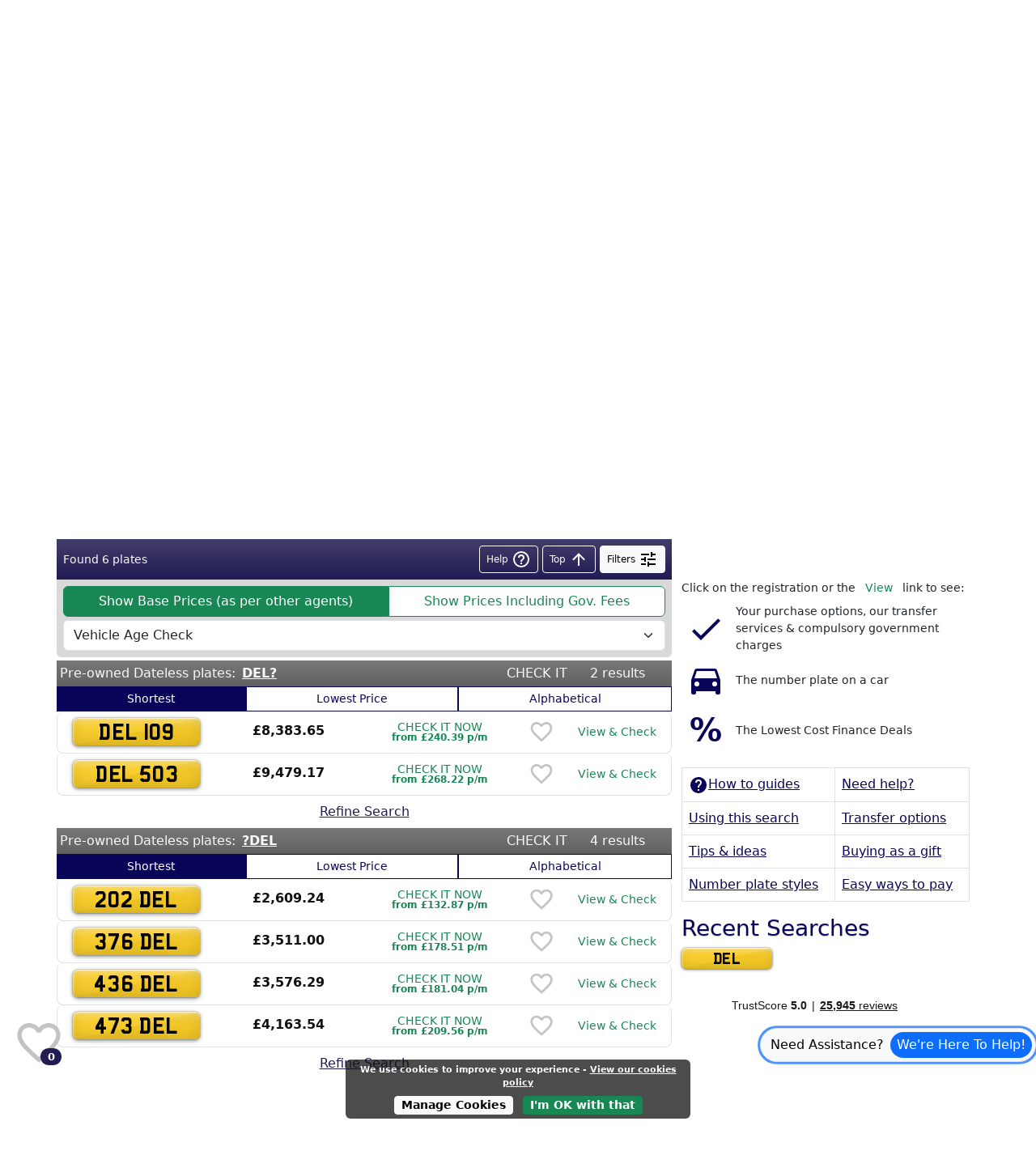

--- FILE ---
content_type: text/html
request_url: https://www.plates4less.co.uk/search/all/DEL/?optimise=1
body_size: 18877
content:
<!doctype html>
<html lang="en">
  <head><script>(function(w,i,g){w[g]=w[g]||[];if(typeof w[g].push=='function')w[g].push(i)})
(window,'AW-1069308956','google_tags_first_party');</script><script async src="/yvtd/"></script>
			<script>
				window.dataLayer = window.dataLayer || [];
				function gtag(){dataLayer.push(arguments);}
				gtag('js', new Date());
				gtag('set', 'developer_id.dYzg1YT', true);
				gtag('config', 'AW-1069308956');
			</script>
			
    <meta charset="utf-8" />
    <link rel="icon" href="../../../favicon.png" />
    <meta name="viewport" content="width=device-width, initial-scale=1" />

    <link rel="apple-touch-icon" sizes="152x152" href="../../../img/SiteIcons/apple-touch-icon-152x152.png" />
    <link rel="icon" type="image/png" href="../../../img/SiteIcons/favicon-16x16.png" sizes="16x16" />
    <link rel="icon" type="image/png" href="../../../img/SiteIcons/favicon-24x24.png" sizes="24x24" />
    <link rel="icon" type="image/png" href="../../../img/SiteIcons/favicon-32x32.png" sizes="32x32" />
    <link rel="icon" type="image/png" href="../../../img/SiteIcons/favicon-48x48.png" sizes="48x48" />
    <link rel="icon" type="image/png" href="../../../img/SiteIcons/favicon-256x256.png" sizes="256x256" />

    
		<link href="../../../_app/immutable/assets/p4l__shared.BORONVGk.css" rel="stylesheet">
		<link href="../../../_app/immutable/assets/0.BCJbhpA7.css" rel="stylesheet">
		<link href="../../../_app/immutable/assets/Container.CwiZUMV6.css" rel="stylesheet">
		<link href="../../../_app/immutable/assets/PlateSearchParams.isYH3Scl.css" rel="stylesheet">
		<link href="../../../_app/immutable/assets/SearchAll.DTTSka07.css" rel="stylesheet">
		<link rel="modulepreload" href="../../../_app/immutable/entry/start.C5XV541I.js">
		<link rel="modulepreload" href="../../../_app/immutable/chunks/vendor.tf2LbFfl.js">
		<link rel="modulepreload" href="../../../_app/immutable/entry/app.7J3CTvSR.js">
		<link rel="modulepreload" href="../../../_app/immutable/chunks/p4l__shared.D69T3vrS.js">
		<link rel="modulepreload" href="../../../_app/immutable/nodes/0.Dnwcbcj9.js">
		<link rel="modulepreload" href="../../../_app/immutable/nodes/2.BlQPtAk0.js">
		<link rel="modulepreload" href="../../../_app/immutable/nodes/13.DcM23mAO.js">
		<link rel="modulepreload" href="../../../_app/immutable/nodes/177.C3n5QvGO.js">
		<link rel="modulepreload" href="../../../_app/immutable/chunks/Container.BNTeKXsG.js">
		<link rel="modulepreload" href="../../../_app/immutable/chunks/Navigation.CHR1QIeV.js">
		<link rel="modulepreload" href="../../../_app/immutable/chunks/PlateSearchParams.svelte.38dhFBp1.js">
		<link rel="modulepreload" href="../../../_app/immutable/chunks/vehicleAgeFilter.QrvUcCMB.js">
		<link rel="modulepreload" href="../../../_app/immutable/chunks/Current.u-jRFj_h.js">
		<link rel="modulepreload" href="../../../_app/immutable/chunks/ExampleCurrentList.C67wyPhc.js">
		<link rel="modulepreload" href="../../../_app/immutable/chunks/Dateless.DiRyuy2C.js">
		<link rel="modulepreload" href="../../../_app/immutable/chunks/ExampleDatelessList.CqBiPpX_.js">
		<link rel="modulepreload" href="../../../_app/immutable/chunks/Irish.5h5z-f0T.js">
		<link rel="modulepreload" href="../../../_app/immutable/chunks/ExampleIrishList.DsvZC9CH.js">
		<link rel="modulepreload" href="../../../_app/immutable/chunks/Prefix.DHkWlJHh.js">
		<link rel="modulepreload" href="../../../_app/immutable/chunks/ExamplePrefixList.zIn8gqxl.js">
		<link rel="modulepreload" href="../../../_app/immutable/chunks/SearchAll.BHS3p3qv.js">
		<link rel="modulepreload" href="../../../_app/immutable/chunks/Suffix.Cwwid05v.js">
		<link rel="modulepreload" href="../../../_app/immutable/chunks/ExampleSuffixList.Boe7fW8O.js"><!--[--><base href="https://www.plates4less.co.uk/" class="svelte-13bkj1y"><!--]--><!--[--><meta id="meta-description" name="description" content="Looking for DEL private plates just became a lot easier! We have made this page to help you, listing all of the private number plates that best suit your search for DEL. For a price breakdown and transfer details, just click view."> <meta id="meta-keywords" name="keywords" content="Del, private number plates search"> <link id="meta-canonical" rel="canonical" href="https://www.plates4less.co.uk/search/all/DEL/"> <meta id="meta-fb-app-id" property="fb:app_id" content="1881066428854135"> <meta id="meta-og-site-name" property="og:site_name" content="Plates4less"> <meta id="meta-og-url" property="og:url" content="https://www.plates4less.co.uk/search/all/DEL/"> <meta id="meta-og-title" property="og:title" content="Del private number plates from plates4less
"> <meta id="meta-og-description" property="og:description" content="Looking for DEL private plates just became a lot easier! We have made this page to help you, listing all of the private number plates that best suit your search for DEL. For a price breakdown and transfer details, just click view."> <meta id="meta-og-type" property="og:type" content="website"> <meta id="meta-og-image" property="og:image" content="https://www.plates4less.co.uk/_app/immutable/assets/logo-share-large.Bi9imh2u.png"> <meta id="meta-twitter-card" name="twitter:card" content="summary_large_image"> <meta id="meta-twitter-image" name="twitter:image" content="https://www.plates4less.co.uk/_app/immutable/assets/logo-share-large.Bi9imh2u.png"><!--]--><title>Del private number plates from plates4less
</title>
  </head>
  <body data-sveltekit-preload-code="hover">
    <div style="display: contents"><!--[--><!--[--><!----><!----> <!--[--><!----><!--[--><header class="text-white p4l__grey"><div class="container-fluid px-0 p4l__top-bar"><div class="container-md px-0"><div class="mt-0 row mx-auto mb-0 pb-md-0 align-items-center"><div class="logo-container col-md-4 col-lg-3 col-12 m-0 g-0 logo-container-bg"><div class="row align-items-start p4l__main-logo px-4 px-md-0 py-md-2 pt-1 me-0"><div class="text-left text-md-center col-9 col-md-12 pt-1 pt-lg-0 px-0"><a style="max-height: 61px;" data-sveltekit-reload="" class="d-md-flex justify-content-center" aria-label="Plates4Less homepage" href="https://www.plates4less.co.uk/"><!----><svg xmlns="http://www.w3.org/2000/svg" viewBox="0 0 190 26" class="logo-svg">
  <path d="M2.04.66A28.81 28.81 0 0 1 7.27.19c2.92 0 5.11.76 6.47 2.07a6.44 6.44 0 0 1 1.87 4.79 7 7 0 0 1-1.69 4.9c-1.56 1.79-4.19 2.73-7.19 2.73a10.58 10.58 0 0 1-3-.29v10.46H2.04zm1.68 12.21a11.1 11.1 0 0 0 3.11.35c4.38 0 7-2.12 7-6s-2.79-5.58-6.67-5.58a17.46 17.46 0 0 0-3.44.3zM20.21.38h1.72v23h10.91v1.45H20.21zm19.18 15.91l-3 8.56H34.6L43.45.38h1.68l8.81 24.47h-1.79l-3.11-8.56zm9.16-1.45l-3-8.18c-.6-1.69-.92-2.92-1.28-4.31h-.09a40.81 40.81 0 0 1-1.27 4.24l-3 8.25zm11.15-13h-8V.38h17.7v1.46h-8v23h-1.7zm23.75 10.85h-9.79v10.7h10.95v1.46H71.94V.38h12.1v1.46H73.66v9.39h9.79zm4.59 9.46a9.7 9.7 0 0 0 5.35 1.61c3.66 0 5.9-2.08 5.9-5.09 0-2.74-1.43-4.36-5-5.72-3.94-1.4-6.3-3.42-6.3-6.75 0-3.58 3-6.2 7.12-6.2a9.27 9.27 0 0 1 4.93 1.15l-.67 1.46a7.87 7.87 0 0 0-4.33-1.14c-4 0-5.29 2.53-5.29 4.45 0 2.71 1.57 4.1 5.07 5.47 4 1.64 6.18 3.47 6.18 7.14s-2.54 6.72-7.76 6.72a10.91 10.91 0 0 1-5.84-1.64z" fill="#fff" />
  <path d="M114.33 24.85v-6.93h-11.29v-1.17l11.5-15.5h1.5v15.22h3.62v1.46h-3.62v6.93zm0-8.39V6.92l.1-3.27h-.11l-1.83 3-7.36 9.79v.03z" fill="#fdba28" />
  <path d="M123.36.38h1.68v23h11v1.45h-12.68zm27.77 12.31h-9.78v10.7h10.94v1.46h-12.67V.38h12.09v1.46h-10.36v9.39h9.78zm4.61 9.46a9.7 9.7 0 0 0 5.35 1.61c3.66 0 5.9-2.08 5.9-5.09 0-2.74-1.43-4.36-5-5.72-3.93-1.4-6.29-3.42-6.29-6.75 0-3.58 3-6.2 7.11-6.2a9.27 9.27 0 0 1 4.87 1.15l-.64 1.46a7.87 7.87 0 0 0-4.31-1.14c-3.95 0-5.29 2.53-5.29 4.45 0 2.71 1.57 4.1 5.08 5.47 4 1.64 6.17 3.47 6.17 7.14s-2.54 6.72-7.75 6.72a10.92 10.92 0 0 1-5.85-1.64zm16.84 0a9.67 9.67 0 0 0 5.34 1.61c3.66 0 5.9-2.08 5.9-5.09 0-2.74-1.42-4.36-4.95-5.72-3.94-1.4-6.3-3.42-6.3-6.75 0-3.58 3-6.2 7.11-6.2a9.34 9.34 0 0 1 4.88 1.15l-.68 1.46a7.87 7.87 0 0 0-4.32-1.14c-3.94 0-5.29 2.53-5.29 4.45 0 2.71 1.57 4.1 5.08 5.47 4 1.64 6.18 3.47 6.18 7.14s-2.54 6.72-7.76 6.72a10.92 10.92 0 0 1-5.85-1.64z" fill="#fff" />
</svg><!----></a></div> <div class="col-3 d-md-none d-flex p-0"><a aria-label="Search for private plates" class="btn m-0 p-0 mt-1 ms-auto me-2" href="/#p4l__supersearch"><svg viewBox="0 0 24 24" style=" width:2.5rem; height:2.5rem; vertical-align:middle; fill:gold;"><!--[!--><!--]--><!--[!--><path d="M9.5,3A6.5,6.5 0 0,1 16,9.5C16,11.11 15.41,12.59 14.44,13.73L14.71,14H15.5L20.5,19L19,20.5L14,15.5V14.71L13.73,14.44C12.59,15.41 11.11,16 9.5,16A6.5,6.5 0 0,1 3,9.5A6.5,6.5 0 0,1 9.5,3M9.5,5C7,5 5,7 5,9.5C5,12 7,14 9.5,14C12,14 14,12 14,9.5C14,7 12,5 9.5,5Z"></path><!--]--></svg><!----></a> <button type="button" aria-label="show mobile menu" class="btn mobile-burger-menu text-white m-0 p-0"><span class="fs-1 lh-1 p4l__rotate90-active"><svg viewBox="0 0 24 24" style=" width:2.5rem; height:2.5rem; vertical-align:middle; fill:currentColor;"><!--[!--><!--]--><!--[!--><path d="M3,6H21V8H3V6M3,11H21V13H3V11M3,16H21V18H3V16Z"></path><!--]--></svg><!----></span></button></div></div> <div id="p4l__tagline_logo" class="text-md-center small text-nowrap d-md-block ms-1 ms-md-0"><em>Private Number Plates Made Easy Since 1997</em></div></div><!----> <div class="d-none d-lg-block col-3 align-items-center justify-content-center ms-2"><form action="/" method="get"><div class="input-group input-group-sm p4l__plate yellow" style="background-color: revert!important"><input type="text" name="plate" class="form-control fs-3 p-0 p4l__plate yellow" maxlength="9" pattern="[a-zA-Z0-9]*" title="Number Plate Search" placeholder="Smart search" aria-label="Smart search" aria-describedby="btn-heading-search" style="line-height: 1em;" value=""> <button class="btn btn-success btn-sm" type="submit" aria-label="search" id="btn-heading-search"><svg viewBox="0 0 24 24" style=" width:1.5em; height:1.5em; vertical-align:middle; fill:currentColor;"><!--[!--><!--]--><!--[!--><path d="M9.5,3A6.5,6.5 0 0,1 16,9.5C16,11.11 15.41,12.59 14.44,13.73L14.71,14H15.5L20.5,19L19,20.5L14,15.5V14.71L13.73,14.44C12.59,15.41 11.11,16 9.5,16A6.5,6.5 0 0,1 3,9.5A6.5,6.5 0 0,1 9.5,3M9.5,5C7,5 5,7 5,9.5C5,12 7,14 9.5,14C12,14 14,12 14,9.5C14,7 12,5 9.5,5Z"></path><!--]--></svg><!----></button></div></form></div>  <div class="d-none d-md-block col-3 offset-lg-1 col-lg-2 col-md-4"><div class="d-flex h-100 align-items-center justify-content-center"><div class="row text-shadow d-flex align-items-center m-0 p-0"><div class="col-3 fs-2 d-flex align-items-center px-0"><svg viewBox="0 0 24 24" style=" width:2rem; height:2rem; vertical-align:middle; fill:currentColor;"><!--[!--><!--]--><!--[!--><path d="M17,19H7V5H17M17,1H7C5.89,1 5,1.89 5,3V21A2,2 0 0,0 7,23H17A2,2 0 0,0 19,21V3C19,1.89 18.1,1 17,1Z"></path><!--]--></svg><!----></div> <div class="col-9 p-0 text-center"><span class="small lh-1 d-block">Prefer to talk?</span> <span class="small lh-1 text-nowrap d-block"><a href="tel:01792 477316" class="p4l__yellow-text">01792 477316</a></span></div></div></div></div>  <div class="d-none d-md-block col-lg-2 col-md-4"><div class="d-flex h-100 align-items-center justify-content-center"><div class="row d-flex align-items-center"><div class="col-3 text-shadow align-items-center p-0 fs-2 d-flex align-items-center"><svg viewBox="0 0 24 24" style=" width:2rem; height:2rem; vertical-align:middle; fill:currentColor;"><!--[!--><!--]--><!--[!--><path d="M11,18H13V16H11V18M12,2A10,10 0 0,0 2,12A10,10 0 0,0 12,22A10,10 0 0,0 22,12A10,10 0 0,0 12,2M12,20C7.59,20 4,16.41 4,12C4,7.59 7.59,4 12,4C16.41,4 20,7.59 20,12C20,16.41 16.41,20 12,20M12,6A4,4 0 0,0 8,10H10A2,2 0 0,1 12,8A2,2 0 0,1 14,10C14,12 11,11.75 11,15H13C13,12.75 16,12.5 16,10A4,4 0 0,0 12,6Z"></path><!--]--></svg><!----></div> <div class="col-9 p-0 text-shadow"><span class="small d-block text-nowrap lh-1">Request Assistance</span> <span class="small d-block text-nowrap text-align-left lh-1"><a href="/number-plates-guides/new-customers-contact-us/" class="text-decoration-none p4l__yellow-text d-inline-block lh-1">Sales</a> <a href="/existingCustomers/" class="text-decoration-none p4l__yellow-text d-inline-block lh-1 mx-3">After Sales</a></span></div></div></div></div></div></div></div> <nav class="container-fluid px-0"><!--[!--><!--]--></nav> <div class="container-fluid px-0"><div id="p4l__jumbo" class="p4l__grey-gradient container-fluid p-0 m-0"><div class="container-lg p-0"><div class="mt-0 row mx-auto pb-md-0"><div class="row p-0 m-0"><div class="order-2 order-lg-1 col-12 col-lg-6 px-0 px-lg-3 pb-lg-2"><div class="row h-100 p-0 m-0 align-items-end"><div class="col-12 d-none d-lg-block p-0 m-0 mt-5 pe-4"><span class="p4l__strapline h1 lh-3 pb-1">We love to help people <span class="p4l__blue-text p4l__strapline-subtext">find</span> and <span class="p4l__blue-text p4l__strapline-subtext">buy</span> or <span class="p4l__blue-text p4l__strapline-subtext">sell</span> private number plates the easy way</span></div> <div class="p4l__trustpilot col-12 px-0 py-0 py-lg-2 d-flex justify-content-center justify-content-lg-start align-items-center" style="color: black"><strong class="text-nowrap">Rated Excellent</strong> <a target="_blank" rel="follow noopener noreferrer" aria-label="25,000+ reviews on Trustpilot" class="d-flex align-items-center p-1" style="text-decoration: none; white-space: nowrap; color: black" href="https://uk.trustpilot.com/review/www.plates4less.co.uk"><svg xmlns="http://www.w3.org/2000/svg" width="110" height="20" viewBox="0 0 512 96"><path d="M0 0h96v96H0zm104 0h96v96h-96zm104 0h96v96h-96zm104 0h96v96h-96zm104 0h96v96h-96z" fill="#00b67a" fill-rule="nonzero"></path><path d="M48 64.7L62.6 61l6.1 18.8L48 64.7zm33.6-24.3H55.9L48 16.2l-7.9 24.2H14.4l20.8 15-7.9 24.2 20.8-15 12.8-9.2 20.7-15h0 0 0zM152 64.7l14.6-3.7 6.1 18.8L152 64.7zm33.6-24.3h-25.7L152 16.2l-7.9 24.2h-25.7l20.8 15-7.9 24.2 20.8-15 12.8-9.2 20.7-15h0 0 0zM256 64.7l14.6-3.7 6.1 18.8L256 64.7zm33.6-24.3h-25.7L256 16.2l-7.9 24.2h-25.7l20.8 15-7.9 24.2 20.8-15 12.8-9.2 20.7-15h0 0 0zM360 64.7l14.6-3.7 6.1 18.8L360 64.7zm33.6-24.3h-25.7L360 16.2l-7.9 24.2h-25.7l20.8 15-7.9 24.2 20.8-15 12.8-9.2 20.7-15h0 0 0zM464 64.7l14.6-3.7 6.1 18.8L464 64.7zm33.6-24.3h-25.7L464 16.2l-7.9 24.2h-25.7l20.8 15-7.9 24.2 20.8-15 12.8-9.2 20.7-15h0 0 0z" fill-rule="nonzero" fill="#fff"></path></svg> <span class="d-none d-sm-inline-block" style="margin-left: 8px; vertical-align: top"><strong>25,000+</strong> reviews on</span> <svg xmlns="http://www.w3.org/2000/svg" viewBox="0 0 283.2 278.2" height="20" width="20" fill="#00b67a"><path d="M0 98.5l83.9 61L51.8 258l83.9-60.9 83.8 60.9-32-98.5 83.8-60.9h0-103.6L135.7 0l-32.1 98.6z"></path><path d="M187.5 159.5l-51.8 37.6 59-15.3z"></path></svg> <span style="font-size: 12px; font-weight: 700; color: black;">Trustpilot</span></a></div><!----></div></div> <div class="order-1 order-lg-2 col-12 col-lg-6 p-0 m-0"><div id="p4l__menu_carousel" class="carousel slide p-0 m-0" data-bs-ride="ride"><!--[!--><!--]--> <div class="carousel-inner"><!--[--><div class="carousel-item text-center active" data-bs-interval="false"><picture><!--[--><source srcset="/_app/immutable/assets/shirley.gZI6tS5p.webp" type="image/webp"><!--]--> <img fetchpriority="high" height="210" width="378" src="/_app/immutable/assets/shirley.Dn_AaPYC.png" srcset="/_app/immutable/assets/shirley.Dn_AaPYC.png 1x, /_app/immutable/assets/shirley.Dn_AaPYC.png 2x" class="img-fluid px-4 p-md-0" alt="Example of a private number plate"></picture> <div class="carousel-caption p4l__grey-text py-0 d-none d-md-block justify-content-center align-items-center row rounded-2"><div class="col d-flex align-items-center justify-content-center d-none d-lg-block p-1 carousel-caption-text"><q>I'm absolutely thrilled with my new registration</q> <span>- Shirley, Manchester</span></div></div></div><div class="carousel-item text-center " data-bs-interval="false"><picture><!--[--><source srcset="/_app/immutable/assets/linda.BpwAVV6M.webp" type="image/webp"><!--]--> <img loading="lazy" fetchpriority="auto" height="210" width="378" src="/_app/immutable/assets/linda.C8H8ItlR.png" srcset="/_app/immutable/assets/linda.C8H8ItlR.png 1x, /_app/immutable/assets/linda.C8H8ItlR.png 2x" class="img-fluid px-4 p-md-0" alt="Example of a private number plate"></picture> <div class="carousel-caption p4l__grey-text py-0 d-none d-md-block justify-content-center align-items-center row rounded-2"><div class="col d-flex align-items-center justify-content-center d-none d-lg-block p-1 carousel-caption-text"><q>Plates4less kept everything a secret until Jackie's birthday, she was really surprised and delighted!</q> <span>- Linda, Wakefield</span></div></div></div><div class="carousel-item text-center " data-bs-interval="false"><picture><!--[--><source srcset="/_app/immutable/assets/brett.Dl7_58xj.webp" type="image/webp"><!--]--> <img loading="lazy" fetchpriority="auto" height="210" width="378" src="/_app/immutable/assets/brett.C7rDXxxP.png" srcset="/_app/immutable/assets/brett.C7rDXxxP.png 1x, /_app/immutable/assets/brett.C7rDXxxP.png 2x" class="img-fluid px-4 p-md-0" alt="Example of a private number plate"></picture> <div class="carousel-caption p4l__grey-text py-0 d-none d-md-block justify-content-center align-items-center row rounded-2"><div class="col d-flex align-items-center justify-content-center d-none d-lg-block p-1 carousel-caption-text"><q>Highly recommended...best price, great service</q> <span>- Brett, Belfast</span></div></div></div><div class="carousel-item text-center " data-bs-interval="false"><picture><!--[--><source srcset="/_app/immutable/assets/tom.C_q1Sdpu.webp" type="image/webp"><!--]--> <img loading="lazy" fetchpriority="auto" height="210" width="378" src="/_app/immutable/assets/tom.DGWB-uJZ.png" srcset="/_app/immutable/assets/tom.DGWB-uJZ.png 1x, /_app/immutable/assets/tom.DGWB-uJZ.png 2x" class="img-fluid px-4 p-md-0" alt="Example of a private number plate"></picture> <div class="carousel-caption p4l__grey-text py-0 d-none d-md-block justify-content-center align-items-center row rounded-2"><div class="col d-flex align-items-center justify-content-center d-none d-lg-block p-1 carousel-caption-text"><q>Speedy service and first rate customer care, thanks!</q> <span>- Tom, Sheffield</span></div></div></div><div class="carousel-item text-center " data-bs-interval="false"><picture><!--[--><source srcset="/_app/immutable/assets/amy.D5jDKLv1.webp" type="image/webp"><!--]--> <img loading="lazy" fetchpriority="auto" height="210" width="378" src="/_app/immutable/assets/amy.DBuS0vP1.png" srcset="/_app/immutable/assets/amy.DBuS0vP1.png 1x, /_app/immutable/assets/amy.DBuS0vP1.png 2x" class="img-fluid px-4 p-md-0" alt="Example of a private number plate"></picture> <div class="carousel-caption p4l__grey-text py-0 d-none d-md-block justify-content-center align-items-center row rounded-2"><div class="col d-flex align-items-center justify-content-center d-none d-lg-block p-1 carousel-caption-text"><q>Love my new plate, thanks for making it so easy!</q> <span>- Amy, London</span></div></div></div><!--]--></div> <button class="carousel-control-prev" type="button" data-bs-target="#p4l__menu_carousel" data-bs-slide="prev"><span class="carousel-control-prev-icon" aria-hidden="true"></span> <span class="visually-hidden">Previous</span></button> <button class="carousel-control-next" type="button" data-bs-target="#p4l__menu_carousel" data-bs-slide="next"><span class="carousel-control-next-icon" aria-hidden="true"></span> <span class="visually-hidden">Next</span></button></div><!----></div></div></div></div></div><!----></div> <nav class="container-fluid px-0 p4l__nav-bar-highlights d-none d-md-block"><!--[--><div class="container-lg g-0"><div class="justify-content-center d-flex"><!--[--><div class="text-center text-nowrap d-flex flex-fill align-items-center justify-content-center py-1"><a href="../../../find-and-buy/" class="nav-link">Find &amp; Buy Private Number Plates</a> <span id="menu_find-and-buy_more_dropdown" data-bs-toggle="button" data-bs-target="#menu_find-and-buy_more_dropdown" class="p4l__rotate180-active"><a role="button" class="btn text-light collapsed m-0 p-0 d-flex border-0 ps-1" data-bs-toggle="collapse" aria-label="Expand menu" href="#menu_find-and-buy_more" aria-expanded="false" aria-controls="menu_find-and-buy_more"><svg viewBox="0 0 24 24" style=" width:1.5rem; height:1.5rem; vertical-align:middle; fill:currentColor;"><!--[!--><!--]--><!--[!--><path d="M7.41,8.58L12,13.17L16.59,8.58L18,10L12,16L6,10L7.41,8.58Z"></path><!--]--></svg><!----></a></span></div><div class="text-center text-nowrap d-flex flex-fill align-items-center justify-content-center py-1"><a href="../../../sell-my-number-plate/" class="nav-link" rel="external">Sell My Number Plate</a> <span id="menu_sellers_more_dropdown" data-bs-toggle="button" data-bs-target="#menu_sellers_more_dropdown" class="p4l__rotate180-active"><a role="button" class="btn text-light collapsed m-0 p-0 d-flex border-0 ps-1" data-bs-toggle="collapse" aria-label="Expand menu" href="#menu_sellers_more" aria-expanded="false" aria-controls="menu_sellers_more"><svg viewBox="0 0 24 24" style=" width:1.5rem; height:1.5rem; vertical-align:middle; fill:currentColor;"><!--[!--><!--]--><!--[!--><path d="M7.41,8.58L12,13.17L16.59,8.58L18,10L12,16L6,10L7.41,8.58Z"></path><!--]--></svg><!----></a></span></div><div class="text-center text-nowrap d-flex flex-fill align-items-center justify-content-center py-1"><a href="../../../number-plates-guides/" class="nav-link">Number Plate Guides</a> <span id="menu_guides_more_dropdown" data-bs-toggle="button" data-bs-target="#menu_guides_more_dropdown" class="p4l__rotate180-active"><a role="button" class="btn text-light collapsed m-0 p-0 d-flex border-0 ps-1" data-bs-toggle="collapse" aria-label="Expand menu" href="#menu_guides_more" aria-expanded="false" aria-controls="menu_guides_more"><svg viewBox="0 0 24 24" style=" width:1.5rem; height:1.5rem; vertical-align:middle; fill:currentColor;"><!--[!--><!--]--><!--[!--><path d="M7.41,8.58L12,13.17L16.59,8.58L18,10L12,16L6,10L7.41,8.58Z"></path><!--]--></svg><!----></a></span></div><!--]--></div></div> <div class="p-0 d-none d-md-block container-fluid text-uppercase p4l__light-grey text-dark nav" data-bs-parent=""><!--[--><div id="menu_find-and-buy_more" class="row collapse g-0"><div class="text-center col d-flex justify-content-center flex-wrap"><!--[--><!--[--><div class="order-0 d-flex"><span class="nav-link d-inline-block fw-bold">Styles</span> <!--[--><a href="../../../find-and-buy/private-number-plates/" class="btn btn-sm btn-outline-light nav-link border-0 d-inline-block text-dark">Search All</a><a href="../../../find-and-buy/prefix-private-plates/" class="btn btn-sm btn-outline-light nav-link border-0 d-inline-block text-dark">Prefix</a><a href="../../../find-and-buy/current-personalised-number-plates/" class="btn btn-sm btn-outline-light nav-link border-0 d-inline-block text-dark">Current</a><a href="../../../find-and-buy/irish-number-plates/" class="btn btn-sm btn-outline-light nav-link border-0 d-inline-block text-dark">Irish</a><a href="../../../find-and-buy/suffix-personal-number-plates/" class="btn btn-sm btn-outline-light nav-link border-0 d-inline-block text-dark">Suffix</a><a href="../../../find-and-buy/dateless-cherished-registrations/" class="btn btn-sm btn-outline-light nav-link border-0 d-inline-block text-dark">Dateless</a><!--]--></div> <div style="width: 100%;"></div><!--]--><!--[--><div class="order-0 d-flex"><span class="nav-link d-inline-block fw-bold">Special</span> <!--[--><a href="../../../coverplatehotlist/" class="btn btn-sm btn-outline-light nav-link border-0 d-inline-block text-dark">Coverplates</a><a href="../../../latest-releases/" class="btn btn-sm btn-outline-light nav-link border-0 d-inline-block text-dark">Releases</a><a href="../../../OptimisedSearchesDirectory/" class="btn btn-sm btn-outline-light nav-link border-0 d-inline-block text-dark">Optimized</a><a href="../../../most-expensive-private-number-plates/" class="btn btn-sm btn-outline-light nav-link border-0 d-inline-block text-dark">Expensive Plates</a><!--]--></div> <div style="width: 100%;"></div><!--]--><!--]--></div></div><div id="menu_sellers_more" class="row collapse g-0"><div class="text-center col d-flex justify-content-center flex-wrap"><!--[--><!--[!--><a href="../../../sell-my-number-plate/my-seller-account.html" class="order-1 btn btn-sm btn-outline-light nav-link d-inline-block border-0 text-dark" rel="external">My Account</a><!--]--><!--[!--><a href="../../../sell-my-number-plate/#faq-section" class="order-1 btn btn-sm btn-outline-light nav-link d-inline-block border-0 text-dark" rel="external">Selling Information</a><!--]--><!--]--></div></div><div id="menu_guides_more" class="row collapse g-0"><div class="text-center col d-flex justify-content-center flex-wrap"><!--[--><!--[!--><a href="../../../number-plates-guides/transfer-age-rules-checker/" class="order-1 btn btn-sm btn-outline-light nav-link d-inline-block border-0 text-dark">Transfer Age Rules Checker</a><!--]--><!--[!--><a href="../../../number-plates-guides/about-us-and-our-policies/" class="order-1 btn btn-sm btn-outline-light nav-link d-inline-block border-0 text-dark">About Us &amp; Our Policies</a><!--]--><!--[!--><a href="../../../number-plates-guides/frequently-asked-questions/" class="order-1 btn btn-sm btn-outline-light nav-link d-inline-block border-0 text-dark">Frequently Asked Questions</a><!--]--><!--[!--><a href="../../../number-plates-guides/contact-us/" class="order-1 btn btn-sm btn-outline-light nav-link d-inline-block border-0 text-dark">Contact Us</a><!--]--><!--[--><div class="order-0 d-flex"><span class="nav-link d-inline-block fw-bold">How To Guides</span> <!--[--><a href="../../../number-plates-guides/find-private-number-plate/" class="btn btn-sm btn-outline-light nav-link border-0 d-inline-block text-dark">Find</a><a href="../../../number-plates-guides/buy-personalised-number-plate/" class="btn btn-sm btn-outline-light nav-link border-0 d-inline-block text-dark">Buy</a><a href="../../../number-plates-guides/use-private-registration/" class="btn btn-sm btn-outline-light nav-link border-0 d-inline-block text-dark">Use</a><a href="../../../number-plates-guides/sell-cherished-registration/" class="btn btn-sm btn-outline-light nav-link border-0 d-inline-block text-dark">Sell</a><a href="../../../number-plates-guides/business-solutions/" class="btn btn-sm btn-outline-light nav-link border-0 d-inline-block text-dark">Business Solutions</a><a href="../../../number-plates-guides/number-plate-protection/" class="btn btn-sm btn-outline-light nav-link border-0 d-inline-block text-dark">Number Plate Protection</a><a href="../../../number-plates-guides/gift-guide/" class="btn btn-sm btn-outline-light nav-link border-0 d-inline-block text-dark">Gift Guide</a><a href="../../../number-plates-guides/video-guides/" class="btn btn-sm btn-outline-light nav-link border-0 d-inline-block text-dark">Media</a><a href="../../../number-plates-news/" class="btn btn-sm btn-outline-light nav-link border-0 d-inline-block text-dark" rel="external">News</a><!--]--></div> <div style="width: 100%;"></div><!--]--><!--]--></div></div><!--]--></div><!--]--></nav> <div class="container-fluid px-0"><div class="p4l__scrolling-blue-bar row p4l__blue justify-content-center g-0"><div class="col-12 text-center p-1"><a class="text-light text-decoration-none text-nowrap p-1" data-ui-has-window="" href="/number-plates-guides/about-us-and-our-policies/why-choose-plates4less/">The UK's <span class="fw-bold text-decoration-underline" style="color: #32e391;">Most Trusted</span> Number Plate Agency</a></div></div><!----></div></header><!--]--> <main class="container-lg pb-2 px-0 pt-1 pt-sm-2 "><!--[--><!----><!--[!--><!----><!--[!--><!--[!--><!--[!--><!--[!--><!--[!--><!--[--><article class="card small mb-1"><div class="card-body pt-1 p-1 p-sm-2"><span class="card-title"><h1 class="text-center h4 mb-0 mb-sm-1"><!---->Del private number plates homepage<!----></h1></span> <div class="card-text text-center lh-sm"><div class="fs-6"><!---->Looking for DEL private plates just became a lot easier! We have made this page to help you, listing all of the private number plates that best suit your search for DEL. For a price breakdown and transfer details, just click view.<!----> <div><!----><b>Other searches</b>

<a href="/search/all/DEREK">DEREK</a><span>
,


<a href="/search/all/DERRICK">DERRICK</a><span>
,

<a href="/search/all/DELL">DELL</a><span>
,


<a href="/search/all/BARGAINS">CHEAPEST PRIVATE NUMBER PLATES</a><span><!----></div></div><!----></div></div></article><!--]--> <article class="card border-0 mb-2"><div class="card-header bg-secondary bg-gradient p-1"><nav class="navbar navbar-expand-lg p-0 navbar-dark"><div class="col-12 col-lg-2 d-flex fw-bold"><div class="fs-6 navbar-brand d-flex align-items-center flex-fill"><span class="ps-2 text-white">Find and Buy</span> <span class="d-lg-none ps-2">- Search All</span></div> <button class="navbar-toggler align-self-end" type="button" data-bs-toggle="collapse" data-bs-target="#searchNav" aria-controls="searchNav" aria-expanded="false" aria-label="Toggle navigation"><span class="navbar-toggler-icon"></span></button></div> <div class="col-12 col-lg-10"><div class="container-fluid p-0"><nav class="nav nav-pills nav-fill navbar-collapse collapse" id="searchNav"><div class="navbar-nav flex-fill text-center"><!--[--><a class="nav-link flex-fill fw-bold p-1 active" aria-current="page" href="/find-and-buy/private-number-plates/">Search All</a><a class="nav-link flex-fill fw-bold p-1 " aria-current="page" href="/find-and-buy/prefix-private-plates/">Prefix</a><a class="nav-link flex-fill fw-bold p-1 " aria-current="page" href="/find-and-buy/current-personalised-number-plates/">Current</a><a class="nav-link flex-fill fw-bold p-1 " aria-current="page" href="/find-and-buy/dateless-cherished-registrations/">Dateless</a><a class="nav-link flex-fill fw-bold p-1 " aria-current="page" href="/find-and-buy/suffix-personal-number-plates/">Suffix</a><a class="nav-link flex-fill fw-bold p-1 " aria-current="page" href="/find-and-buy/irish-number-plates/">Northern Irish Format</a><!--]--></div></nav></div></div></nav><!----></div> <div class="card-body p-0 border-0"><div class="card-text" style="background-color: #ecf7fb"><div class="col-12 d-flex justify-content-center border border-top-0 border-left-0"><div class="card-body row align-items-center g-0 py-1 py-md-2 d-flex  justify-content-center"><div class="col-xl-6 col-lg-7"><form id="p4l__supersearch" novalidate autocomplete="off" class="form row justify-content-center g-0"><div class="d-grid gap-2"><div class="row g-0"><div class="input-group col-md-9 justify-content-center p4l__plate yellow searchBox has-validation mt-1 mt-sm-3"><input type="text" name="plate" required maxlength="9" pattern="[a-zA-Z0-9 ]*" title="Any Letter or Number. No spaces" class="form-control fs-1" placeholder="SMART SEARCH" aria-label="Plate Search"> <button type="submit" class="btn btn-success fs-5 w-25" aria-label="search"><svg viewBox="0 0 24 24" style=" width:2rem; height:2rem; vertical-align:middle; fill:currentColor;"><!--[!--><!--]--><!--[!--><path d="M9.5,3A6.5,6.5 0 0,1 16,9.5C16,11.11 15.41,12.59 14.44,13.73L14.71,14H15.5L20.5,19L19,20.5L14,15.5V14.71L13.73,14.44C12.59,15.41 11.11,16 9.5,16A6.5,6.5 0 0,1 3,9.5A6.5,6.5 0 0,1 9.5,3M9.5,5C7,5 5,7 5,9.5C5,12 7,14 9.5,14C12,14 14,12 14,9.5C14,7 12,5 9.5,5Z"></path><!--]--></svg><!----></button></div> <!--[!--><!--]--></div> <!--[--><div id="showAdvancedOptions" class="accordion small svelte-wr0epj"><div class="accordion-item"><h2 id="showAdvancedOptionsHeading" class="accordion-header m-0 p-0"><button type="button" class="no-caret accordion-button collapsed py-1 px-2" aria-expanded="false" aria-controls="advancedOptionsArea"><span class="mx-auto">More search options</span></button></h2> <div id="advancedOptionsArea" class="accordion-collapse collapse " aria-labelledby="showAdvancedOptionsHeading"><div class="accordion-body"><h5 class="my-3">Include the following plate styles</h5> <div role="group" class="d-flex flex-wrap justify-content-center gap-2" aria-label="Search All Search Type Options"><button type="button" class="card flex-fill align-items-center svelte-wr0epj selected"><div class="card-body p-1">Irish <i class="p4l__icon_tick "></i> <p class="card-text"><span class="fs-6 p4l__plate">ABZ 1234</span></p></div></button> <button type="button" class="card flex-fill align-items-center svelte-wr0epj selected"><div class="card-body p-1">Dateless <i class="p4l__icon_tick "></i> <p class="card-text"><span class="fs-6 p4l__plate">123 ABC</span> <span class="fs-6 p4l__plate">ABC 123</span></p></div></button> <button type="button" class="card flex-fill align-items-center svelte-wr0epj selected"><div class="card-body p-1">Suffix <i class="p4l__icon_tick "></i> <p class="card-text"><span class="fs-6 p4l__plate">ABC 1A</span></p></div></button> <button type="button" class="card flex-fill align-items-center svelte-wr0epj selected"><div class="card-body p-1">Prefix <i class="p4l__icon_tick "></i> <p class="card-text"><span class="fs-6 p4l__plate">A1 ABC</span></p></div></button> <button type="button" class="card flex-fill align-items-center svelte-wr0epj selected"><div class="card-body p-1">Current <i class="p4l__icon_tick "></i> <p class="card-text"><span class="fs-6 p4l__plate">AB05 ABC</span></p></div></button></div> <h5 class="my-3">Set a maximum price</h5> <div class="d-grid d-md-flex flex-grow-1 gap-2"><select role="button" name="price" class="form-select border-0" aria-label="price"><option value="" selected>Any Price</option><!--[--><option value="334:250">250</option><option value="611:500">500</option><option value="1169:1000">1000</option><option value="2279:2000">2000</option><option value="3219:3000">3000</option><option value="4219:4000">4000</option><option value="5219:5000">5000</option><option value="10051:10000">10000</option><!--]--></select></div><!----> <!--[!--><!--]--></div></div></div></div><!--]--></div></form></div> <!--[--><div class="d-flex mt-3 justify-content-center gap-2"><!--[--><a class="btn btn-light btn-sm border border-3 p4l__blue-text py-1 text-center px-2" data-ui-has-window="" href="/number-plates-guides/find-private-number-plate/smart-search-guide/">Search Guide and Video Help</a> <a class="btn btn-light btn-sm border border-3 p4l__blue-text py-1 text-center px-2 svelte-om1vaf " href="/#p4l__spotlight_section">Browse the <span class="text-danger">Hottest</span> Private Plates</a><!--]--></div> <!--[!--><!--]--><!----> <!----><!--]--></div><!----></div></div></div></article> <div id="p4l__supersearch_container" class="container svelte-386tdz searchSpacer"><!--[!--><!--]--></div><!--]--><!--]--><!--]--><!--]--><!--]--><!----><!--]--><!----> <a id="p4l_fav_link" href="view-plate-share/" style="z-index: 1040;" aria-label="0" class="position-fixed ms-3 mb-3 display-3 p4l__fav_position "><span class="p4l__heart align-bottom " style="min-width: 50px;min-height: 50px;"></span> <span style="font-size: 0.2em;" class="position-absolute bottom-0 end-0 me-1 mb-1 badge rounded-pill bg-primary">0</span></a> <!--[!--><!--]--><!----><!----><!----><!--]--><!----></main> <!--[--><footer><div class="container-fluid p-0"><div class="p-0 container-fluid p4l__footer-links p4l__lighter-grey"><div class="p-0 container-md"><nav class="justify-content-center"><ul class="nav justify-content-center nav-fill"><li class="nav-item py-2"><a class="nav-link p4l__blue-text" href="/number-plates-guides/about-us-and-our-policies/about-us">About Us</a></li> <li class="nav-item py-2"><a class="nav-link p4l__blue-text" href="/number-plates-guides/about-us-and-our-policies/terms-and-conditions">Terms &amp; Conditions</a></li> <li class="nav-item py-2"><a class="nav-link p4l__blue-text" href="/number-plates-guides/about-us-and-our-policies/privacy-policy/">Privacy Policy</a></li> <li class="nav-item py-2"><a class="nav-link p4l__blue-text" href="/number-plates-guides/about-us-and-our-policies/privacy-policy/#security">Internet Security</a></li> <li class="nav-item py-2"><a class="nav-link p4l__blue-text" href="/number-plates-guides/about-us-and-our-policies/our-delivery-policy">Delivery Policy</a></li> <li class="nav-item py-2"><a class="nav-link p4l__blue-text" href="/number-plates-guides/about-us-and-our-policies/our-cookies-policy">Cookies</a></li></ul></nav></div></div><!----> <div class="container-fluid d-md-block border-top"><div class="container-lg"><div class="row g-2 justify-content-center align-items-center"><div class="col text-center"><div class="trustpilot-widget" data-locale="en-GB" data-template-id="53aa8807dec7e10d38f59f32" data-businessunit-id="56dd59480000ff000589dd9d" data-style-height="60" data-style-width="150" data-theme="light"><a href="https://uk.trustpilot.com/review/www.plates4less.co.uk" target="_blank" rel="noopener noreferrer">Trustpilot</a></div></div> <div class="col text-center"><a href="/number-plates-guides/about-us-and-our-policies/about-us/#Environment"><img loading="lazy" alt="plates4less recycle wherever possible" src="[data-uri]" width="92" height="30"></a></div> <div class="col text-center"><a href="/number-plates-guides/about-us-and-our-policies/about-us/#Environment"><img loading="lazy" alt="This is a carbon neutral website" src="/_app/immutable/assets/CarbonNeutralUKFast.g6CfwQwG.gif" width="50" height="51"></a></div> <div class="col text-center"><a class="align-middle" href="/number-plates-guides/about-us-and-our-policies/about-us/#FSB"><img loading="lazy" alt="Members of the Federation of Small Business" src="/_app/immutable/assets/FSB.4Dq0HhtC.gif" width="37" height="40"></a></div> <div class="col text-center"><img loading="lazy" alt="DigiCert Seal" src="/_app/immutable/assets/digicert-min.g5XknlR0.png" width="80" height="58"></div> <div class="col text-center"><a href="/number-plates-guides/about-us-and-our-policies/privacy-policy/#security"><img loading="lazy" alt="Pay securely online with sagepay" src="/_app/immutable/assets/Sagepay.C3QxCwO1.png" width="206" height="68"></a></div> <!--[--><div class="col text-center"><!--[--><a data-ui-has-window="Number Plate Finance" href="/number-plates-finance/"><img loading="lazy" alt="Number Plate Finance" src="/_app/immutable/assets/payment-assist-square.CcQ_zt0h.svg" width="100" height="60" class="m-2 "></a><!--]--><!----></div><!--]--> <div class="col text-center"><a href="/number-plates-guides/about-us-and-our-policies/about-us/#Environment"><img loading="lazy" alt="Forest Stewardship Council (fsc.org)" src="[data-uri]" width="41" height="50"></a></div></div></div></div><!----></div> <div class="container-fluid p4l__dark-grey mt-3"><div class="container-lg"><div class="row p-2 justify-content-center align-items-center"><div class="text-center col-12 text-light small fw-bold"><p>SALES: 01792 477316 (calls may be recorded for security and training purposes)</p> <p>E&amp;OE, email <a href="/cdn-cgi/l/email-protection#6417050801172414080510011750080117174a070b4a110f" target="_blank" rel="noopener" class="text-white"><span class="__cf_email__" data-cfemail="1467757871675464787560716720787167673a777b3a617f">[email&#160;protected]</span></a> © 1989 - 2026 P.O. Box 465, Swansea, SA1 8YN</p></div></div></div></div><!----> <div class="container-fluid bg-light"><div class="container-lg"><div class="row"><div class="col text-center py-2"><span class="h6 p4l__darker-grey-text">See also:</span></div></div> <nav class="container-fluid container-lg justify-content-center align-items-center"><ul class="nav justify-content-center nav-fill"><li class="nav-item py-2"><a class="nav-link p4l__blue-text" href="/personalised-number-plates/">Personalised Number Plates</a></li> <li class="nav-item py-2"><a class="nav-link p4l__blue-text" href="/private-registration-plates/">Private Reg / Registrations</a></li> <li class="nav-item py-2"><a class="nav-link p4l__blue-text" href="/private-plates/">Private Number Plates</a></li> <li class="nav-item py-2"><a class="nav-link p4l__blue-text" href="/dvla-number-plates/">DVLA Number Plates</a></li> <li class="nav-item py-2"><a class="nav-link p4l__blue-text" href="/cheap-number-plates/">Cheap Number Plates</a></li></ul></nav></div></div><!----> <div class="px-2 d-none d-md-block container-fluid p4l__lighter-grey small p4l__footer-links"><div class="container-lg py-3 lh-1"><div style="font-size:10px;" class="row m-0"><div class="col"><strong>Important Private Number plates and DVLA Information</strong> <p>DVLA is the government agency responsible for all regulatory matters related to the issue and display of private number plates and car
          registrations in the UK. The DVLA acronym means Driver and Vehicle Licensing Agency and its head quarters are here in Swansea from where it
          controls all UK private registration plates. It was formerly called the DVLC standing for Driver and Vehicle Licensing Centre but this title
          was changed in 1990 and so is now obsolete. In Northern Ireland the government agency responsible for controlling and issuing Northern
          Ireland format (commonly known as Irish) registrations was the DVA, this is an acronym meaning the Driver Vehicle Agency.</p> <strong>DVLA is a registered trade mark of the Driver &amp; Vehicle Licensing Agency. We liaise with the agency on a daily basis but VRM Swansea
          Plates4less is in no way affiliated to the DVLA or DVLA Personalised Registrations.</strong> <p>All personalised number plates mentioned in this site are British i.e. issued and controlled by the DVLA Driver and Vehicle Licensing Agency
          here in Swansea. They are only for display on vehicles registered in the UK and Northern Ireland. Northern Ireland format registrations are
          commonly known as 'Irish' registrations prior to the separation of Northern Ireland and the Republic of Ireland. Any reference to 'Irish'
          registrations on this page relate to registration marks now known as 'Northern Ireland format' registrations.</p> <strong>Personal Number plates : Follow the law</strong> <p>As responsible personalised number plates agents we feel it is important that our visitors and customers understand the law regarding the
          supply and display of cherished number plates as they are valuable assets and should be protected. It was once possible to buy cheap number
          plates from any private car numberplates maker without any evidence of your entitlement to the car registration numbers. These days you need
          to provide the private registration plates manufacturer with a V948 number plate authorisation certificate which is issued by the DVLA only
          after your keeper's entitlement has been checked. Your numberplates are an important identifying feature of your vehicle and can be cloned
          to provide a false identity to any vehicle for those engaged in vehicle related crime. There are now many stories that tell of speeding
          fines collected in areas of the UK where car owners have never visited, due to the display of duplicate number plates by criminals. The law
          on the display of vehicle registration numbers is now very strict and personal number plates owners may not use decorative or fancy fonts.
          Letters and numbers must be of the correct size, style and spacing with private registration plates also conforming to strict British
          Standards in their materials and manufacture. To break the law on the manufacture and display means you risk having your entitlement to your
          cherished registration plates permanently withdrawn and face a substantial fine of up to £1000. Incorrectly displayed private plates or
          personalised reg marks will be enough to make your vehicle fail its MOT test.</p> <p>VRM Swansea Plates4less is a DVLA registered number plate supplier (supplier no: 3166) and a recognised reseller of DVLA Personalised
          registrations. In recognition of this fact we only supply fully road legal number plates. DVLA, Driver and Vehicle Licensing Agency, DVA NI
          Driver and Vehicle Agency Northern Ireland, are registered trademarks</p> <p>VRM Swansea (Vehicle Registration Marketing) Limited is registered with Companies House at C/O Bevan Buckland LLP Ground Floor Cardigan
          House, Castle Court Swansea Enterprise Park, Swansea, SA7 9LA in Wales. Company Number 05408322.</p> <p>VRM Swansea (Vehicle Registration Marketing) Limited is authorised and regulated by the Financial Conduct Authority FRN 734204. We act as a
          credit broker not a lender and offer finance options from a panel of lenders.</p></div></div></div></div><!----> <!----><!----></footer><!--]--><!----><!--]--><!----> <!----><!----> <!----><!----> <!----><script data-cfasync="false" src="/cdn-cgi/scripts/5c5dd728/cloudflare-static/email-decode.min.js"></script><script type="application/ld+json">{"@context":"https://schema.org","@type":"WebSite","url":"http://www.plates4less.co.uk/","potentialAction":{"@type":"SearchAction","target":{"@type":"EntryPoint","urlTemplate":"https://www.plates4less.co.uk/search/all/{search_term_string}"},"query-input":"required name=search_term_string"}}</script><!----> <!--[--><!----><script type="application/ld+json">{
  "@context": "https://schema.org",
  "@type": "BreadcrumbList",
  "itemListElement": [
    {
      "@type": "ListItem",
      "position": 1,
      "name": "Home",
      "item": "https://www.plates4less.co.uk/"
    }
  ]
}</script><!----><!--]--><!----><!----><!--]--> <!--[!--><!--]--><!--]-->
			
			<script>
				{
					__sveltekit_wu75y4 = {
						base: new URL("../../..", location).pathname.slice(0, -1)
					};

					const element = document.currentScript.parentElement;

					Promise.all([
						import("../../../_app/immutable/entry/start.C5XV541I.js"),
						import("../../../_app/immutable/entry/app.7J3CTvSR.js")
					]).then(([kit, app]) => {
						kit.start(app, element, {
							node_ids: [0, 2, 13, 177],
							data: [{"type":"data","data":{canonical:"https://www.plates4less.co.uk/search/all/DEL/",jsonld:[{"@context":"https://schema.org","@type":"WebSite",url:"http://www.plates4less.co.uk/",potentialAction:{"@type":"SearchAction",target:{"@type":"EntryPoint",urlTemplate:"https://www.plates4less.co.uk/search/all/{search_term_string}"},"query-input":"required name=search_term_string"}}],breadcrumbsSeo:[{name:"Home",item:"https://www.plates4less.co.uk/"}]},"uses":{"route":1,"url":1}},{"type":"data","data":{homepageArticles:[{url:"/number-plates-news/2026/plates4Less-2025-wrapped/",title:"Plates4Less 2025 Wrapped: Our Favourite Number Plates of the Year",description:"As the UK’s number one private number plate agent, our team sees and values thousands of registrations every single week. Every day, we come across plates that make us pause, smile, or look twice. In 2025, a select few genuinely stood out, from exceptional registrations we handled through sales and valuations to those spotted out on the road and online that simply stopped us in our tracks. ",keywords:["Our Year In Private Number Plates","Plates4Less 2025 Wrapped"],shareImage:"/_app/immutable/assets/Plates4Less-2025-Wrapped-Our-Year-In-Private-Number-Plates.DAlWh0in.jpg",imageAlt:"",category:"News",date:"23/01/2026",sortDate:"2026-01-23T00:00:00.000Z",related:void 0,facebookPostId:void 0,facebookShowComments:false,forceFirstHomepage:true},{url:"/number-plates-news/2025/the-rise-of-the-hyper-plate/",title:"The Rise of the Hyper Plate",description:"The UK private number plate market has reached new heights, with a small number of Ultra-Rare car registrations now commanding six-figure prices.  Here we explore the rise of the Hyper Plate, the most expensive plates ever sold, linking to our carefully curated listings showing a live view of the highest-value registrations currently available.",keywords:["Hyper Number Plates","High Value Private Number Plates"],shareImage:"/_app/immutable/assets/hyper-private-number-plates.Bts6soia.jpg",imageAlt:"A deep dive into the UK’s most expensive private number plates",category:"News",date:"31/12/2025",sortDate:"2025-12-31T00:00:00.000Z",related:void 0,facebookPostId:void 0,facebookShowComments:false,forceFirstHomepage:true},{url:"/number-plates-news/2025/government-plans-to-ban-4d-and-gel-number-plates-risks-fueling-illegal-supply/",title:"New Government Number Plate Proposals Risk Fueling Illegal supply",description:"With MPs warning this week about the explosion of \"ghost plates\", cloning, and illegal number plate sellers, the timing of a proposal to ban certain plate styles has raised concern across the industry. Experts warn that while illegal plate crime is surging, a ban on compliant plates could unintentionally strengthen the underground trade already highlighted in Sky News and Independent investigations.",keywords:["4D Number Plates ban","Gel Number Plates ban","Ghost Number Plates","Cloned Plates","Stolen Plates"],shareImage:"/_app/immutable/assets/gov-crackdown-on-illegal-number-plates.DDvPeFSb.jpg",imageAlt:"a lamborghini with illegal Ghost Number Plates driving past a speed camera",category:"News",date:"09/12/2025",sortDate:"2025-12-09T00:00:00.000Z",related:void 0,facebookPostId:void 0,facebookShowComments:false,forceFirstHomepage:void 0}],businessArticles:[{url:"/number-plates-news/2025/carpet-bright-uk/",title:"Carpet Bright UK - How Fun Personalised Number Plates Drive Marketing Success",description:"Discover how Carpet Bright UK turned personalised number plates into a viral marketing success! Learn how their creative, humorous plates boosted brand visibility, sparked customer engagement, and helped drive business growth. Get inspired to make your marketing unforgettable!",keywords:["Business plates","Best number plates for a business","funny business number plates"],shareImage:"/_app/immutable/assets/carpet-bright-uk-article.DLvNfdfW.jpg",imageAlt:"A selection of business number plates. Spotted: the best business number plates.",category:"Blog",date:"14/02/2025",sortDate:"2025-02-14T00:00:00.000Z",related:void 0,facebookPostId:void 0,facebookShowComments:false},{url:"/number-plates-news/2024/business-plates/",title:"Spotted - Some of the Best Business Number Plates",description:"Learn about which private number plates are best for businesses, featuring our favourite plates and our survey results.",keywords:["Business plates","Best number plates for a business","funny business number plates"],shareImage:"/_app/immutable/assets/business-plates.e-Hpys29.jpg",imageAlt:"A selection of business number plates. Spotted: the best business number plates.",category:"Blog",date:"06/08/2024",sortDate:"2024-08-06T00:00:00.000Z",related:void 0,facebookPostId:void 0,facebookShowComments:false},{url:"/number-plates-news/2024/valentines-day-gift-guide/",title:"Valentine's Guide: Find the Perfect Partner Plate?",description:"\u003Cp>Looking for a great Valentine's day gift? It's never too late to go searching for a Partner Plate, as we offer Gift Presentation Certificates as great last-minute Valentine's gifts.  If you're feeling brave, you can head straight to our Smart Search and start exploring all on your own: \u003Ca href='https://www.plates4less.co.uk/'>https://www.plates4less.co.uk/\u003C/a> \u003C/p> \u003Cp> Of course, we've got some special Valentine's Day tips for you in this article, too! And, don't forget to check out the Valentine's Guide in our Gift Hub.\u003C/p>",keywords:["Valentines Guide","Number plate Gift"],shareImage:"/_app/immutable/assets/valentines-day-gift-guide.L_zjcZzU.jpg",imageAlt:"An image of a woman holding number plates. Her plates look like the words 'Love Gifts' and other plates on the image look like 'Valentine'. Text reads 'Gift Guide'",category:"Blog",date:"09/02/2024",sortDate:"2024-02-09T00:00:00.000Z",related:void 0,facebookPostId:void 0,facebookShowComments:false},{url:"/number-plates-news/2023/business-hub-launch/",title:"VRM Swansea Launches Plates4Business hub featuring the Ultimate Number Plate Guide for Business",description:"At Plates4Less, we've been working with businesses since 1997. As a result, we've become experts in helping companies find the right private number plates and now, we're passing that expertise on to you!",keywords:["Plates4Business hub","Business Plates"],shareImage:"/_app/immutable/assets/business-guide-article-cover-image.D8UWu0cI.jpg",imageAlt:"The background is a wall of number plates, the foreground shows a business owner with her vehicle.",category:"News",date:"16/11/2023",sortDate:"2023-11-16T00:00:00.000Z",related:["/number-plates-news/2023/what-happens-to-my-existing-number-plate/","/number-plates-news/2022/dvla-says-no-to-going-digital/"],facebookPostId:void 0,facebookShowComments:false},{url:"/number-plates-news/2023/private-number-plate-competition-winner-summer-2023/",title:"Private Number Plate Competition Winner, Summer 2023!",description:"We are thrilled to announce the winner of our Summer Number Plate Contest 2023 - Jon Davies with the registration number SD04 JFD. We chose our winner based on their reasons for wanting a personalised plate and we loved Jon's answer. To get to know our winner a bit better, we interviewed him about his plate, and we've included some of his responses here.",keywords:["Number Plate Compentition Winner"],shareImage:"/_app/immutable/assets/private-number-plate-competition-winner-summer-2023.Dvo-6N-F.jpg",imageAlt:"The text 'Summer Contest Winner 2023' is on a white background. In the left corner is our logo, and in the right is a yellow sun. The bottom of the image is taken up by two polaroids of the winning private plates, with colourful brush strokes behind them",category:"Blog",date:"22/09/2023",sortDate:"2023-09-22T00:00:00.000Z",related:void 0,facebookPostId:void 0,facebookShowComments:false}]},"uses":{}},null,{"type":"data","data":{plate:"DEL",title:"Del private number plates from plates4less\r\n",homepageLinkText:"Del private number plates homepage",metaKeywords:"Del, private number plates search",metaDescription:"Looking for DEL private plates just became a lot easier! We have made this page to help you, listing all of the private number plates that best suit your search for DEL. For a price breakdown and transfer details, just click view.",searchDescription:"Looking for DEL private plates just became a lot easier! We have made this page to help you, listing all of the private number plates that best suit your search for DEL. For a price breakdown and transfer details, just click view.",bottomLinkAreaText:"\u003Cb>Other searches\u003C/b>\r\n\r\n\u003Ca href=\"/search/all/DEREK\">DEREK\u003C/a>\u003Cspan>\r\n,\r\n\r\n\r\n\u003Ca href=\"/search/all/DERRICK\">DERRICK\u003C/a>\u003Cspan>\r\n,\r\n\r\n\u003Ca href=\"/search/all/DELL\">DELL\u003C/a>\u003Cspan>\r\n,\r\n\r\n\r\n\u003Ca href=\"/search/all/BARGAINS\">CHEAPEST PRIVATE NUMBER PLATES\u003C/a>\u003Cspan>"},"uses":{"params":["plate"]}}],
							form: null,
							error: null
						});
					});
				}
			</script>
		</div>

    <style>
      /* hate this but its the only way to override it*/
      .zsiq_floatmain {
        z-index: 1999999999 !important;
      }
    </style>
  <script defer src="https://static.cloudflareinsights.com/beacon.min.js/vcd15cbe7772f49c399c6a5babf22c1241717689176015" integrity="sha512-ZpsOmlRQV6y907TI0dKBHq9Md29nnaEIPlkf84rnaERnq6zvWvPUqr2ft8M1aS28oN72PdrCzSjY4U6VaAw1EQ==" data-cf-beacon='{"version":"2024.11.0","token":"e5362ebca24943d88daaecc0540ad0f5","server_timing":{"name":{"cfCacheStatus":true,"cfEdge":true,"cfExtPri":true,"cfL4":true,"cfOrigin":true,"cfSpeedBrain":true},"location_startswith":null}}' crossorigin="anonymous"></script>
</body>
</html>


--- FILE ---
content_type: text/css
request_url: https://www.plates4less.co.uk/_app/immutable/assets/0.BCJbhpA7.css
body_size: 36266
content:
@charset "UTF-8";/*!
 * Bootstrap  v5.3.3 (https://getbootstrap.com/)
 * Copyright 2011-2024 The Bootstrap Authors
 * Licensed under MIT (https://github.com/twbs/bootstrap/blob/main/LICENSE)
 */:root{--bs-blue: #0d6efd;--bs-indigo: #6610f2;--bs-purple: #6f42c1;--bs-pink: #d63384;--bs-red: #d23545;--bs-orange: #fd7e14;--bs-yellow: #ffc107;--bs-green: #198754;--bs-teal: #20c997;--bs-cyan: #0dcaf0;--bs-black: #000;--bs-white: #fff;--bs-gray: #6c757d;--bs-gray-dark: #343a40;--bs-gray-100: #f8f9fa;--bs-gray-200: #e9ecef;--bs-gray-300: #dee2e6;--bs-gray-400: #ced4da;--bs-gray-500: #adb5bd;--bs-gray-600: #6c757d;--bs-gray-700: #495057;--bs-gray-800: #343a40;--bs-gray-900: #212529;--bs-primary: #211c52;--bs-secondary: #09065a;--bs-success: #198754;--bs-info: #dbf1fa;--bs-warning: #ffc107;--bs-danger: #d23545;--bs-light: #f8f9fa;--bs-dark: #111111;--bs-primary-rgb: 33, 28, 82;--bs-secondary-rgb: 9, 6, 90;--bs-success-rgb: 25, 135, 84;--bs-info-rgb: 219, 241, 250;--bs-warning-rgb: 255, 193, 7;--bs-danger-rgb: 210, 53, 69;--bs-light-rgb: 248, 249, 250;--bs-dark-rgb: 17, 17, 17;--bs-primary-text-emphasis: rgb(13.2, 11.2, 32.8);--bs-secondary-text-emphasis: rgb(3.6, 2.4, 36);--bs-success-text-emphasis: rgb(10, 54, 33.6);--bs-info-text-emphasis: rgb(87.6, 96.4, 100);--bs-warning-text-emphasis: rgb(102, 77.2, 2.8);--bs-danger-text-emphasis: rgb(84, 21.2, 27.6);--bs-light-text-emphasis: #495057;--bs-dark-text-emphasis: #495057;--bs-primary-bg-subtle: rgb(210.6, 209.6, 220.4);--bs-secondary-bg-subtle: rgb(205.8, 205.2, 222);--bs-success-bg-subtle: rgb(209, 231, 220.8);--bs-info-bg-subtle: rgb(247.8, 252.2, 254);--bs-warning-bg-subtle: rgb(255, 242.6, 205.4);--bs-danger-bg-subtle: rgb(246, 214.6, 217.8);--bs-light-bg-subtle: rgb(251.5, 252, 252.5);--bs-dark-bg-subtle: #ced4da;--bs-primary-border-subtle: rgb(166.2, 164.2, 185.8);--bs-secondary-border-subtle: rgb(156.6, 155.4, 189);--bs-success-border-subtle: rgb(163, 207, 186.6);--bs-info-border-subtle: rgb(240.6, 249.4, 253);--bs-warning-border-subtle: rgb(255, 230.2, 155.8);--bs-danger-border-subtle: rgb(237, 174.2, 180.6);--bs-light-border-subtle: #e9ecef;--bs-dark-border-subtle: #adb5bd;--bs-white-rgb: 255, 255, 255;--bs-black-rgb: 0, 0, 0;--bs-font-sans-serif: system-ui, -apple-system, "Segoe UI", Roboto, "Helvetica Neue", "Noto Sans", "Liberation Sans", Arial, sans-serif, "Apple Color Emoji", "Segoe UI Emoji", "Segoe UI Symbol", "Noto Color Emoji";--bs-font-monospace: SFMono-Regular, Menlo, Monaco, Consolas, "Liberation Mono", "Courier New", monospace;--bs-gradient: linear-gradient(180deg, rgba(255, 255, 255, .15), rgba(255, 255, 255, 0));--bs-body-font-family: var(--bs-font-sans-serif);--bs-body-font-size: 1rem;--bs-body-font-weight: 400;--bs-body-line-height: 1.5;--bs-body-color: #212529;--bs-body-color-rgb: 33, 37, 41;--bs-body-bg: #fff;--bs-body-bg-rgb: 255, 255, 255;--bs-emphasis-color: #000;--bs-emphasis-color-rgb: 0, 0, 0;--bs-secondary-color: rgba(33, 37, 41, .75);--bs-secondary-color-rgb: 33, 37, 41;--bs-secondary-bg: #e9ecef;--bs-secondary-bg-rgb: 233, 236, 239;--bs-tertiary-color: rgba(33, 37, 41, .5);--bs-tertiary-color-rgb: 33, 37, 41;--bs-tertiary-bg: #f8f9fa;--bs-tertiary-bg-rgb: 248, 249, 250;--bs-heading-color: #09065a;--bs-link-color: #211c52;--bs-link-color-rgb: 33, 28, 82;--bs-link-decoration: underline;--bs-link-hover-color: rgb(26.4, 22.4, 65.6);--bs-link-hover-color-rgb: 26, 22, 66;--bs-code-color: #d63384;--bs-highlight-color: #212529;--bs-highlight-bg: rgb(255, 242.6, 205.4);--bs-border-width: 1px;--bs-border-style: solid;--bs-border-color: #dee2e6;--bs-border-color-translucent: rgba(0, 0, 0, .175);--bs-border-radius: .375rem;--bs-border-radius-sm: .25rem;--bs-border-radius-lg: .5rem;--bs-border-radius-xl: 1rem;--bs-border-radius-xxl: 2rem;--bs-border-radius-2xl: var(--bs-border-radius-xxl);--bs-border-radius-pill: 50rem;--bs-box-shadow: 0 .5rem 1rem rgba(0, 0, 0, .15);--bs-box-shadow-sm: 0 .125rem .25rem rgba(0, 0, 0, .075);--bs-box-shadow-lg: 0 1rem 3rem rgba(0, 0, 0, .175);--bs-box-shadow-inset: inset 0 1px 2px rgba(0, 0, 0, .075);--bs-focus-ring-width: .25rem;--bs-focus-ring-opacity: .25;--bs-focus-ring-color: rgba(33, 28, 82, .25);--bs-form-valid-color: #198754;--bs-form-valid-border-color: #198754;--bs-form-invalid-color: #d23545;--bs-form-invalid-border-color: #d23545}*,*:before,*:after{box-sizing:border-box}@media (prefers-reduced-motion: no-preference){:root{scroll-behavior:smooth}}body{margin:0;font-family:var(--bs-body-font-family);font-size:var(--bs-body-font-size);font-weight:var(--bs-body-font-weight);line-height:var(--bs-body-line-height);color:var(--bs-body-color);text-align:var(--bs-body-text-align);background-color:var(--bs-body-bg);-webkit-text-size-adjust:100%;-webkit-tap-highlight-color:rgba(0,0,0,0)}hr{margin:1rem 0;color:inherit;border:0;border-top:var(--bs-border-width) solid;opacity:.25}h6,.h6,h5,.h5,h4,.h4,h3,.h3,h2,.h2,h1,.h1{margin-top:0;margin-bottom:.5rem;font-weight:500;line-height:1.2;color:var(--bs-heading-color)}h1,.h1{font-size:-webkit-calc(1.375rem + 1.5vw);font-size:calc(1.375rem + 1.5vw)}@media (min-width: 1200px){h1,.h1{font-size:2.5rem}}h2,.h2{font-size:-webkit-calc(1.325rem + .9vw);font-size:calc(1.325rem + .9vw)}@media (min-width: 1200px){h2,.h2{font-size:2rem}}h3,.h3{font-size:-webkit-calc(1.3rem + .6vw);font-size:calc(1.3rem + .6vw)}@media (min-width: 1200px){h3,.h3{font-size:1.75rem}}h4,.h4{font-size:-webkit-calc(1.275rem + .3vw);font-size:calc(1.275rem + .3vw)}@media (min-width: 1200px){h4,.h4{font-size:1.5rem}}h5,.h5{font-size:1.25rem}h6,.h6{font-size:1rem}p{margin-top:0;margin-bottom:1rem}address{margin-bottom:1rem;font-style:normal;line-height:inherit}ol,ul{padding-left:2rem}ol,ul{margin-top:0;margin-bottom:1rem}ol ol,ul ul,ol ul,ul ol{margin-bottom:0}blockquote{margin:0 0 1rem}b,strong{font-weight:bolder}small,.small{font-size:.875em}mark,.mark{padding:.1875em;color:var(--bs-highlight-color);background-color:var(--bs-highlight-bg)}sub{position:relative;font-size:.75em;line-height:0;vertical-align:baseline}sub{bottom:-.25em}a{color:rgba(var(--bs-link-color-rgb),var(--bs-link-opacity, 1));text-decoration:underline}a:hover{--bs-link-color-rgb: var(--bs-link-hover-color-rgb)}a:not([href]):not([class]),a:not([href]):not([class]):hover{color:inherit;text-decoration:none}pre,code{font-family:var(--bs-font-monospace);font-size:1em}pre{display:block;margin-top:0;margin-bottom:1rem;overflow:auto;font-size:.875em}pre code{font-size:inherit;color:inherit;word-break:normal}code{font-size:.875em;color:var(--bs-code-color);word-wrap:break-word}a>code{color:inherit}figure{margin:0 0 1rem}img,svg{vertical-align:middle}table{caption-side:bottom;border-collapse:collapse}th{text-align:inherit;text-align:-webkit-match-parent}thead,tbody,tfoot,tr,td,th{border-color:inherit;border-style:solid;border-width:0}label{display:inline-block}button{border-radius:0}button:focus:not(:focus-visible){outline:0}input,button,select,textarea{margin:0;font-family:inherit;font-size:inherit;line-height:inherit}button,select{text-transform:none}[role=button]{cursor:pointer}select{word-wrap:normal}select:disabled{opacity:1}[list]:not([type=date]):not([type=datetime-local]):not([type=month]):not([type=week]):not([type=time])::-webkit-calendar-picker-indicator{display:none!important}button,[type=button],[type=reset],[type=submit]{-webkit-appearance:button}button:not(:disabled),[type=button]:not(:disabled),[type=reset]:not(:disabled),[type=submit]:not(:disabled){cursor:pointer}::-moz-focus-inner{padding:0;border-style:none}textarea{resize:vertical}fieldset{min-width:0;padding:0;margin:0;border:0}legend{float:left;width:100%;padding:0;margin-bottom:.5rem;font-size:-webkit-calc(1.275rem + .3vw);font-size:calc(1.275rem + .3vw);line-height:inherit}@media (min-width: 1200px){legend{font-size:1.5rem}}legend+*{clear:left}::-webkit-datetime-edit-fields-wrapper,::-webkit-datetime-edit-text,::-webkit-datetime-edit-minute,::-webkit-datetime-edit-hour-field,::-webkit-datetime-edit-day-field,::-webkit-datetime-edit-month-field,::-webkit-datetime-edit-year-field{padding:0}::-webkit-inner-spin-button{height:auto}[type=search]{-webkit-appearance:textfield;outline-offset:-2px}::-webkit-search-decoration{-webkit-appearance:none}::-webkit-color-swatch-wrapper{padding:0}::-webkit-file-upload-button{font:inherit;-webkit-appearance:button}::file-selector-button{font:inherit;-webkit-appearance:button}output{display:inline-block}iframe{border:0}summary{display:list-item;cursor:pointer}progress{vertical-align:baseline}[hidden]{display:none!important}.lead{font-size:1.25rem;font-weight:300}.display-3{font-size:-webkit-calc(1.525rem + 3.3vw);font-size:calc(1.525rem + 3.3vw);font-weight:300;line-height:1.2}@media (min-width: 1200px){.display-3{font-size:4rem}}.initialism{font-size:.875em;text-transform:uppercase}.blockquote{margin-bottom:1rem;font-size:1.25rem}.blockquote>:last-child{margin-bottom:0}.blockquote-footer{margin-top:-1rem;margin-bottom:1rem;font-size:.875em;color:#6c757d}.blockquote-footer:before{content:"— "}.img-fluid{max-width:100%;height:auto}.img-thumbnail{padding:.25rem;background-color:var(--bs-body-bg);border:var(--bs-border-width) solid var(--bs-border-color);border-radius:var(--bs-border-radius);max-width:100%;height:auto}.figure{display:inline-block}.container,.container-fluid,.container-lg,.container-md{--bs-gutter-x: 1.5rem;--bs-gutter-y: 0;width:100%;padding-right:-webkit-calc(var(--bs-gutter-x) * .5);padding-right:calc(var(--bs-gutter-x) * .5);padding-left:-webkit-calc(var(--bs-gutter-x) * .5);padding-left:calc(var(--bs-gutter-x) * .5);margin-right:auto;margin-left:auto}@media (min-width: 576px){.container{max-width:540px}}@media (min-width: 768px){.container-md,.container{max-width:720px}}@media (min-width: 992px){.container-lg,.container-md,.container{max-width:960px}}@media (min-width: 1200px){.container-lg,.container-md,.container{max-width:1140px}}@media (min-width: 1400px){.container-lg,.container-md,.container{max-width:1320px}}:root{--bs-breakpoint-xs: 0;--bs-breakpoint-sm: 576px;--bs-breakpoint-md: 768px;--bs-breakpoint-lg: 992px;--bs-breakpoint-xl: 1200px;--bs-breakpoint-xxl: 1400px}.row{--bs-gutter-x: 1.5rem;--bs-gutter-y: 0;display:-webkit-box;display:-webkit-flex;display:flex;-webkit-flex-wrap:wrap;flex-wrap:wrap;margin-top:-webkit-calc(-1 * var(--bs-gutter-y));margin-top:calc(-1 * var(--bs-gutter-y));margin-right:-webkit-calc(-.5 * var(--bs-gutter-x));margin-right:calc(-.5 * var(--bs-gutter-x));margin-left:-webkit-calc(-.5 * var(--bs-gutter-x));margin-left:calc(-.5 * var(--bs-gutter-x))}.row>*{-webkit-flex-shrink:0;flex-shrink:0;width:100%;max-width:100%;padding-right:-webkit-calc(var(--bs-gutter-x) * .5);padding-right:calc(var(--bs-gutter-x) * .5);padding-left:-webkit-calc(var(--bs-gutter-x) * .5);padding-left:calc(var(--bs-gutter-x) * .5);margin-top:var(--bs-gutter-y)}.col{-webkit-box-flex:1;-webkit-flex:1 0 0%;flex:1 0 0%}.row-cols-auto>*{-webkit-box-flex:0;-webkit-flex:0 0 auto;flex:0 0 auto;width:auto}.row-cols-1>*{-webkit-box-flex:0;-webkit-flex:0 0 auto;flex:0 0 auto;width:100%}.row-cols-2>*{-webkit-box-flex:0;-webkit-flex:0 0 auto;flex:0 0 auto;width:50%}.row-cols-4>*{-webkit-box-flex:0;-webkit-flex:0 0 auto;flex:0 0 auto;width:25%}.col-1{-webkit-box-flex:0;-webkit-flex:0 0 auto;flex:0 0 auto;width:8.33333333%}.col-2{-webkit-box-flex:0;-webkit-flex:0 0 auto;flex:0 0 auto;width:16.66666667%}.col-3{-webkit-box-flex:0;-webkit-flex:0 0 auto;flex:0 0 auto;width:25%}.col-4{-webkit-box-flex:0;-webkit-flex:0 0 auto;flex:0 0 auto;width:33.33333333%}.col-5{-webkit-box-flex:0;-webkit-flex:0 0 auto;flex:0 0 auto;width:41.66666667%}.col-6{-webkit-box-flex:0;-webkit-flex:0 0 auto;flex:0 0 auto;width:50%}.col-7{-webkit-box-flex:0;-webkit-flex:0 0 auto;flex:0 0 auto;width:58.33333333%}.col-8{-webkit-box-flex:0;-webkit-flex:0 0 auto;flex:0 0 auto;width:66.66666667%}.col-9{-webkit-box-flex:0;-webkit-flex:0 0 auto;flex:0 0 auto;width:75%}.col-10{-webkit-box-flex:0;-webkit-flex:0 0 auto;flex:0 0 auto;width:83.33333333%}.col-12{-webkit-box-flex:0;-webkit-flex:0 0 auto;flex:0 0 auto;width:100%}.g-0{--bs-gutter-x: 0}.g-0{--bs-gutter-y: 0}.g-1{--bs-gutter-x: .25rem}.g-1{--bs-gutter-y: .25rem}.g-2{--bs-gutter-x: .5rem}.g-2{--bs-gutter-y: .5rem}.g-3{--bs-gutter-x: 1rem}.g-3{--bs-gutter-y: 1rem}.g-4{--bs-gutter-x: 1.5rem}.g-4{--bs-gutter-y: 1.5rem}@media (min-width: 576px){.row-cols-sm-2>*{-webkit-box-flex:0;-webkit-flex:0 0 auto;flex:0 0 auto;width:50%}.row-cols-sm-3>*{-webkit-box-flex:0;-webkit-flex:0 0 auto;flex:0 0 auto;width:33.33333333%}.col-sm-2{-webkit-box-flex:0;-webkit-flex:0 0 auto;flex:0 0 auto;width:16.66666667%}.col-sm-4{-webkit-box-flex:0;-webkit-flex:0 0 auto;flex:0 0 auto;width:33.33333333%}.col-sm-6{-webkit-box-flex:0;-webkit-flex:0 0 auto;flex:0 0 auto;width:50%}.col-sm-8{-webkit-box-flex:0;-webkit-flex:0 0 auto;flex:0 0 auto;width:66.66666667%}}@media (min-width: 768px){.row-cols-md-1>*{-webkit-box-flex:0;-webkit-flex:0 0 auto;flex:0 0 auto;width:100%}.row-cols-md-2>*{-webkit-box-flex:0;-webkit-flex:0 0 auto;flex:0 0 auto;width:50%}.row-cols-md-3>*{-webkit-box-flex:0;-webkit-flex:0 0 auto;flex:0 0 auto;width:33.33333333%}.row-cols-md-4>*{-webkit-box-flex:0;-webkit-flex:0 0 auto;flex:0 0 auto;width:25%}.row-cols-md-6>*{-webkit-box-flex:0;-webkit-flex:0 0 auto;flex:0 0 auto;width:16.66666667%}.col-md-3{-webkit-box-flex:0;-webkit-flex:0 0 auto;flex:0 0 auto;width:25%}.col-md-4{-webkit-box-flex:0;-webkit-flex:0 0 auto;flex:0 0 auto;width:33.33333333%}.col-md-5{-webkit-box-flex:0;-webkit-flex:0 0 auto;flex:0 0 auto;width:41.66666667%}.col-md-6{-webkit-box-flex:0;-webkit-flex:0 0 auto;flex:0 0 auto;width:50%}.col-md-7{-webkit-box-flex:0;-webkit-flex:0 0 auto;flex:0 0 auto;width:58.33333333%}.col-md-8{-webkit-box-flex:0;-webkit-flex:0 0 auto;flex:0 0 auto;width:66.66666667%}.col-md-9{-webkit-box-flex:0;-webkit-flex:0 0 auto;flex:0 0 auto;width:75%}.col-md-11{-webkit-box-flex:0;-webkit-flex:0 0 auto;flex:0 0 auto;width:91.66666667%}.col-md-12{-webkit-box-flex:0;-webkit-flex:0 0 auto;flex:0 0 auto;width:100%}.offset-md-4{margin-left:33.33333333%}}@media (min-width: 992px){.row-cols-lg-1>*{-webkit-box-flex:0;-webkit-flex:0 0 auto;flex:0 0 auto;width:100%}.row-cols-lg-2>*{-webkit-box-flex:0;-webkit-flex:0 0 auto;flex:0 0 auto;width:50%}.row-cols-lg-3>*{-webkit-box-flex:0;-webkit-flex:0 0 auto;flex:0 0 auto;width:33.33333333%}.row-cols-lg-4>*{-webkit-box-flex:0;-webkit-flex:0 0 auto;flex:0 0 auto;width:25%}.col-lg-2{-webkit-box-flex:0;-webkit-flex:0 0 auto;flex:0 0 auto;width:16.66666667%}.col-lg-3{-webkit-box-flex:0;-webkit-flex:0 0 auto;flex:0 0 auto;width:25%}.col-lg-4{-webkit-box-flex:0;-webkit-flex:0 0 auto;flex:0 0 auto;width:33.33333333%}.col-lg-5{-webkit-box-flex:0;-webkit-flex:0 0 auto;flex:0 0 auto;width:41.66666667%}.col-lg-6{-webkit-box-flex:0;-webkit-flex:0 0 auto;flex:0 0 auto;width:50%}.col-lg-7{-webkit-box-flex:0;-webkit-flex:0 0 auto;flex:0 0 auto;width:58.33333333%}.col-lg-8{-webkit-box-flex:0;-webkit-flex:0 0 auto;flex:0 0 auto;width:66.66666667%}.col-lg-9{-webkit-box-flex:0;-webkit-flex:0 0 auto;flex:0 0 auto;width:75%}.col-lg-10{-webkit-box-flex:0;-webkit-flex:0 0 auto;flex:0 0 auto;width:83.33333333%}.col-lg-12{-webkit-box-flex:0;-webkit-flex:0 0 auto;flex:0 0 auto;width:100%}.offset-lg-1{margin-left:8.33333333%}.g-lg-4{--bs-gutter-x: 1.5rem}.g-lg-4{--bs-gutter-y: 1.5rem}}@media (min-width: 1200px){.row-cols-xl-4>*{-webkit-box-flex:0;-webkit-flex:0 0 auto;flex:0 0 auto;width:25%}.col-xl-3{-webkit-box-flex:0;-webkit-flex:0 0 auto;flex:0 0 auto;width:25%}.col-xl-4{-webkit-box-flex:0;-webkit-flex:0 0 auto;flex:0 0 auto;width:33.33333333%}.col-xl-6{-webkit-box-flex:0;-webkit-flex:0 0 auto;flex:0 0 auto;width:50%}.col-xl-8{-webkit-box-flex:0;-webkit-flex:0 0 auto;flex:0 0 auto;width:66.66666667%}}.table{--bs-table-color-type: initial;--bs-table-bg-type: initial;--bs-table-color-state: initial;--bs-table-bg-state: initial;--bs-table-color: var(--bs-emphasis-color);--bs-table-bg: var(--bs-body-bg);--bs-table-border-color: var(--bs-border-color);--bs-table-accent-bg: transparent;--bs-table-striped-color: var(--bs-emphasis-color);--bs-table-striped-bg: rgba(var(--bs-emphasis-color-rgb), .02);--bs-table-active-color: var(--bs-emphasis-color);--bs-table-active-bg: rgba(var(--bs-emphasis-color-rgb), .1);--bs-table-hover-color: var(--bs-emphasis-color);--bs-table-hover-bg: rgba(var(--bs-emphasis-color-rgb), .075);width:100%;margin-bottom:1rem;vertical-align:top;border-color:var(--bs-table-border-color)}.table>:not(caption)>*>*{padding:.5rem;color:var(--bs-table-color-state, var(--bs-table-color-type, var(--bs-table-color)));background-color:var(--bs-table-bg);border-bottom-width:var(--bs-border-width);box-shadow:inset 0 0 0 9999px var(--bs-table-bg-state, var(--bs-table-bg-type, var(--bs-table-accent-bg)))}.table>tbody{vertical-align:inherit}.table>thead{vertical-align:bottom}.table-group-divider{border-top:-webkit-calc(var(--bs-border-width) * 2) solid currentcolor;border-top:calc(var(--bs-border-width) * 2) solid currentcolor}.table-sm>:not(caption)>*>*{padding:.25rem}.table-bordered>:not(caption)>*{border-width:var(--bs-border-width) 0}.table-bordered>:not(caption)>*>*{border-width:0 var(--bs-border-width)}.table-striped>tbody>tr:nth-of-type(odd)>*{--bs-table-color-type: var(--bs-table-striped-color);--bs-table-bg-type: var(--bs-table-striped-bg)}.table-responsive{overflow-x:auto;-webkit-overflow-scrolling:touch}.form-label{margin-bottom:.5rem}.col-form-label{padding-top:-webkit-calc(.375rem + var(--bs-border-width));padding-top:calc(.375rem + var(--bs-border-width));padding-bottom:-webkit-calc(.375rem + var(--bs-border-width));padding-bottom:calc(.375rem + var(--bs-border-width));margin-bottom:0;font-size:inherit;line-height:1.5}.form-control{display:block;width:100%;padding:.375rem .75rem;font-size:1rem;font-weight:400;line-height:1.5;color:var(--bs-body-color);-webkit-appearance:none;appearance:none;background-color:var(--bs-body-bg);background-clip:padding-box;border:var(--bs-border-width) solid var(--bs-border-color);border-radius:var(--bs-border-radius);-webkit-transition:border-color .15s ease-in-out,box-shadow .15s ease-in-out;transition:border-color .15s ease-in-out,box-shadow .15s ease-in-out}@media (prefers-reduced-motion: reduce){.form-control{-webkit-transition:none;transition:none}}.form-control[type=file]{overflow:hidden}.form-control[type=file]:not(:disabled):not([readonly]){cursor:pointer}.form-control:focus{color:var(--bs-body-color);background-color:var(--bs-body-bg);border-color:#908ea9;outline:0;box-shadow:0 0 0 .25rem #211c5240}.form-control::-webkit-date-and-time-value{min-width:85px;height:1.5em;margin:0}.form-control::-webkit-datetime-edit{display:block;padding:0}.form-control::-webkit-input-placeholder{color:var(--bs-secondary-color);opacity:1}.form-control:-ms-input-placeholder{color:var(--bs-secondary-color);opacity:1}.form-control::placeholder{color:var(--bs-secondary-color);opacity:1}.form-control:disabled{background-color:var(--bs-secondary-bg);opacity:1}.form-control::-webkit-file-upload-button{padding:.375rem .75rem;margin:-.375rem -.75rem;-webkit-margin-end:.75rem;margin-inline-end:.75rem;color:var(--bs-body-color);background-color:var(--bs-tertiary-bg);pointer-events:none;border-color:inherit;border-style:solid;border-width:0;border-inline-end-width:var(--bs-border-width);border-radius:0;-webkit-transition:color .15s ease-in-out,background-color .15s ease-in-out,border-color .15s ease-in-out,box-shadow .15s ease-in-out;transition:color .15s ease-in-out,background-color .15s ease-in-out,border-color .15s ease-in-out,box-shadow .15s ease-in-out}.form-control::file-selector-button{padding:.375rem .75rem;margin:-.375rem -.75rem;-webkit-margin-end:.75rem;margin-inline-end:.75rem;color:var(--bs-body-color);background-color:var(--bs-tertiary-bg);pointer-events:none;border-color:inherit;border-style:solid;border-width:0;border-inline-end-width:var(--bs-border-width);border-radius:0;-webkit-transition:color .15s ease-in-out,background-color .15s ease-in-out,border-color .15s ease-in-out,box-shadow .15s ease-in-out;transition:color .15s ease-in-out,background-color .15s ease-in-out,border-color .15s ease-in-out,box-shadow .15s ease-in-out}@media (prefers-reduced-motion: reduce){.form-control::-webkit-file-upload-button{-webkit-transition:none;transition:none}.form-control::file-selector-button{-webkit-transition:none;transition:none}}.form-control:hover:not(:disabled):not([readonly])::-webkit-file-upload-button{background-color:var(--bs-secondary-bg)}.form-control:hover:not(:disabled):not([readonly])::file-selector-button{background-color:var(--bs-secondary-bg)}.form-control-sm{min-height:-webkit-calc(1.5em + .5rem + -webkit-calc(var(--bs-border-width) * 2));min-height:-webkit-calc(1.5em + .5rem + var(--bs-border-width) * 2);min-height:calc(1.5em + .5rem + var(--bs-border-width) * 2);padding:.25rem .5rem;font-size:.875rem;border-radius:var(--bs-border-radius-sm)}.form-control-sm::-webkit-file-upload-button{padding:.25rem .5rem;margin:-.25rem -.5rem;-webkit-margin-end:.5rem;margin-inline-end:.5rem}.form-control-sm::file-selector-button{padding:.25rem .5rem;margin:-.25rem -.5rem;-webkit-margin-end:.5rem;margin-inline-end:.5rem}textarea.form-control{min-height:-webkit-calc(1.5em + .75rem + -webkit-calc(var(--bs-border-width) * 2));min-height:-webkit-calc(1.5em + .75rem + var(--bs-border-width) * 2);min-height:calc(1.5em + .75rem + var(--bs-border-width) * 2)}textarea.form-control-sm{min-height:-webkit-calc(1.5em + .5rem + -webkit-calc(var(--bs-border-width) * 2));min-height:-webkit-calc(1.5em + .5rem + var(--bs-border-width) * 2);min-height:calc(1.5em + .5rem + var(--bs-border-width) * 2)}.form-select{--bs-form-select-bg-img: url("data:image/svg+xml,%3csvg xmlns='http://www.w3.org/2000/svg' viewBox='0 0 16 16'%3e%3cpath fill='none' stroke='%23343a40' stroke-linecap='round' stroke-linejoin='round' stroke-width='2' d='m2 5 6 6 6-6'/%3e%3c/svg%3e");display:block;width:100%;padding:.375rem 2.25rem .375rem .75rem;font-size:1rem;font-weight:400;line-height:1.5;color:var(--bs-body-color);-webkit-appearance:none;appearance:none;background-color:var(--bs-body-bg);background-image:var(--bs-form-select-bg-img),var(--bs-form-select-bg-icon, none);background-repeat:no-repeat;background-position:right .75rem center;background-size:16px 12px;border:var(--bs-border-width) solid var(--bs-border-color);border-radius:var(--bs-border-radius);-webkit-transition:border-color .15s ease-in-out,box-shadow .15s ease-in-out;transition:border-color .15s ease-in-out,box-shadow .15s ease-in-out}@media (prefers-reduced-motion: reduce){.form-select{-webkit-transition:none;transition:none}}.form-select:focus{border-color:#908ea9;outline:0;box-shadow:0 0 0 .25rem #211c5240}.form-select[multiple],.form-select[size]:not([size="1"]){padding-right:.75rem;background-image:none}.form-select:disabled{background-color:var(--bs-secondary-bg)}.form-select:-moz-focusring{color:transparent;text-shadow:0 0 0 var(--bs-body-color)}.form-check{display:block;min-height:1.5rem;padding-left:1.5em;margin-bottom:.125rem}.form-check .form-check-input{float:left;margin-left:-1.5em}.form-check-input{--bs-form-check-bg: var(--bs-body-bg);-webkit-flex-shrink:0;flex-shrink:0;width:1em;height:1em;margin-top:.25em;vertical-align:top;-webkit-appearance:none;appearance:none;background-color:var(--bs-form-check-bg);background-image:var(--bs-form-check-bg-image);background-repeat:no-repeat;background-position:center;background-size:contain;border:var(--bs-border-width) solid var(--bs-border-color);-webkit-print-color-adjust:exact;print-color-adjust:exact}.form-check-input[type=checkbox]{border-radius:.25em}.form-check-input[type=radio]{border-radius:50%}.form-check-input:active{-webkit-filter:brightness(90%);filter:brightness(90%)}.form-check-input:focus{border-color:#908ea9;outline:0;box-shadow:0 0 0 .25rem #211c5240}.form-check-input:checked{background-color:#211c52;border-color:#211c52}.form-check-input:checked[type=checkbox]{--bs-form-check-bg-image: url("data:image/svg+xml,%3csvg xmlns='http://www.w3.org/2000/svg' viewBox='0 0 20 20'%3e%3cpath fill='none' stroke='%23fff' stroke-linecap='round' stroke-linejoin='round' stroke-width='3' d='m6 10 3 3 6-6'/%3e%3c/svg%3e")}.form-check-input:checked[type=radio]{--bs-form-check-bg-image: url("data:image/svg+xml,%3csvg xmlns='http://www.w3.org/2000/svg' viewBox='-4 -4 8 8'%3e%3ccircle r='2' fill='%23fff'/%3e%3c/svg%3e")}.form-check-input[type=checkbox]:indeterminate{background-color:#211c52;border-color:#211c52;--bs-form-check-bg-image: url("data:image/svg+xml,%3csvg xmlns='http://www.w3.org/2000/svg' viewBox='0 0 20 20'%3e%3cpath fill='none' stroke='%23fff' stroke-linecap='round' stroke-linejoin='round' stroke-width='3' d='M6 10h8'/%3e%3c/svg%3e")}.form-check-input:disabled{pointer-events:none;-webkit-filter:none;filter:none;opacity:.5}.form-check-input[disabled]~.form-check-label,.form-check-input:disabled~.form-check-label{cursor:default;opacity:.5}.form-switch{padding-left:2.5em}.form-switch .form-check-input{--bs-form-switch-bg: url("data:image/svg+xml,%3csvg xmlns='http://www.w3.org/2000/svg' viewBox='-4 -4 8 8'%3e%3ccircle r='3' fill='rgba%280, 0, 0, 0.25%29'/%3e%3c/svg%3e");width:2em;margin-left:-2.5em;background-image:var(--bs-form-switch-bg);background-position:left center;border-radius:2em;-webkit-transition:background-position .15s ease-in-out;transition:background-position .15s ease-in-out}@media (prefers-reduced-motion: reduce){.form-switch .form-check-input{-webkit-transition:none;transition:none}}.form-switch .form-check-input:focus{--bs-form-switch-bg: url("data:image/svg+xml,%3csvg xmlns='http://www.w3.org/2000/svg' viewBox='-4 -4 8 8'%3e%3ccircle r='3' fill='rgb%28144, 141.5, 168.5%29'/%3e%3c/svg%3e")}.form-switch .form-check-input:checked{background-position:right center;--bs-form-switch-bg: url("data:image/svg+xml,%3csvg xmlns='http://www.w3.org/2000/svg' viewBox='-4 -4 8 8'%3e%3ccircle r='3' fill='%23fff'/%3e%3c/svg%3e")}.form-check-inline{display:inline-block;margin-right:1rem}.btn-check{position:absolute;clip:rect(0,0,0,0);pointer-events:none}.btn-check[disabled]+.btn,.btn-check:disabled+.btn{pointer-events:none;-webkit-filter:none;filter:none;opacity:.65}.form-floating{position:relative}.form-floating>.form-control,.form-floating>.form-select{height:-webkit-calc(3.5rem + -webkit-calc(var(--bs-border-width) * 2));height:-webkit-calc(3.5rem + var(--bs-border-width) * 2);height:calc(3.5rem + var(--bs-border-width) * 2);min-height:-webkit-calc(3.5rem + -webkit-calc(var(--bs-border-width) * 2));min-height:-webkit-calc(3.5rem + var(--bs-border-width) * 2);min-height:calc(3.5rem + var(--bs-border-width) * 2);line-height:1.25}.form-floating>label{position:absolute;top:0;left:0;z-index:2;height:100%;padding:1rem .75rem;overflow:hidden;text-align:start;text-overflow:ellipsis;white-space:nowrap;pointer-events:none;border:var(--bs-border-width) solid transparent;-webkit-transform-origin:0 0;transform-origin:0 0;-webkit-transition:opacity .1s ease-in-out,-webkit-transform .1s ease-in-out;transition:opacity .1s ease-in-out,-webkit-transform .1s ease-in-out;transition:opacity .1s ease-in-out,transform .1s ease-in-out;transition:opacity .1s ease-in-out,transform .1s ease-in-out,-webkit-transform .1s ease-in-out}@media (prefers-reduced-motion: reduce){.form-floating>label{-webkit-transition:none;transition:none}}.form-floating>.form-control{padding:1rem .75rem}.form-floating>.form-control::-webkit-input-placeholder{color:transparent}.form-floating>.form-control:-ms-input-placeholder{color:transparent}.form-floating>.form-control::placeholder{color:transparent}.form-floating>.form-control:not(:-ms-input-placeholder){padding-top:1.625rem;padding-bottom:.625rem}.form-floating>.form-control:focus,.form-floating>.form-control:not(:placeholder-shown){padding-top:1.625rem;padding-bottom:.625rem}.form-floating>.form-control:-webkit-autofill{padding-top:1.625rem;padding-bottom:.625rem}.form-floating>.form-select{padding-top:1.625rem;padding-bottom:.625rem}.form-floating>.form-control:not(:-ms-input-placeholder)~label{color:rgba(var(--bs-body-color-rgb),.65);transform:scale(.85) translateY(-.5rem) translate(.15rem)}.form-floating>.form-control:focus~label,.form-floating>.form-control:not(:placeholder-shown)~label,.form-floating>.form-select~label{color:rgba(var(--bs-body-color-rgb),.65);-webkit-transform:scale(.85) translateY(-.5rem) translateX(.15rem);transform:scale(.85) translateY(-.5rem) translate(.15rem)}.form-floating>.form-control:not(:-ms-input-placeholder)~label:after{position:absolute;inset:1rem .375rem;z-index:-1;height:1.5em;content:"";background-color:var(--bs-body-bg);border-radius:var(--bs-border-radius)}.form-floating>.form-control:focus~label:after,.form-floating>.form-control:not(:placeholder-shown)~label:after,.form-floating>.form-select~label:after{position:absolute;inset:1rem .375rem;z-index:-1;height:1.5em;content:"";background-color:var(--bs-body-bg);border-radius:var(--bs-border-radius)}.form-floating>.form-control:-webkit-autofill~label{color:rgba(var(--bs-body-color-rgb),.65);-webkit-transform:scale(.85) translateY(-.5rem) translateX(.15rem);transform:scale(.85) translateY(-.5rem) translate(.15rem)}.form-floating>:disabled~label,.form-floating>.form-control:disabled~label{color:#6c757d}.form-floating>:disabled~label:after,.form-floating>.form-control:disabled~label:after{background-color:var(--bs-secondary-bg)}.input-group{position:relative;display:-webkit-box;display:-webkit-flex;display:flex;-webkit-flex-wrap:wrap;flex-wrap:wrap;-webkit-box-align:stretch;-webkit-align-items:stretch;align-items:stretch;width:100%}.input-group>.form-control,.input-group>.form-select,.input-group>.form-floating{position:relative;-webkit-box-flex:1;-webkit-flex:1 1 auto;flex:1 1 auto;width:1%;min-width:0}.input-group>.form-control:focus,.input-group>.form-select:focus,.input-group>.form-floating:focus-within{z-index:5}.input-group .btn{position:relative;z-index:2}.input-group .btn:focus{z-index:5}.input-group-text{display:-webkit-box;display:-webkit-flex;display:flex;-webkit-box-align:center;-webkit-align-items:center;align-items:center;padding:.375rem .75rem;font-size:1rem;font-weight:400;line-height:1.5;color:var(--bs-body-color);text-align:center;white-space:nowrap;background-color:var(--bs-tertiary-bg);border:var(--bs-border-width) solid var(--bs-border-color);border-radius:var(--bs-border-radius)}.input-group-sm>.form-control,.input-group-sm>.form-select,.input-group-sm>.input-group-text,.input-group-sm>.btn{padding:.25rem .5rem;font-size:.875rem;border-radius:var(--bs-border-radius-sm)}.input-group-sm>.form-select{padding-right:3rem}.input-group:not(.has-validation)>:not(:last-child):not(.dropdown-toggle):not(.dropdown-menu):not(.form-floating),.input-group:not(.has-validation)>.form-floating:not(:last-child)>.form-control,.input-group:not(.has-validation)>.form-floating:not(:last-child)>.form-select{border-top-right-radius:0;border-bottom-right-radius:0}.input-group.has-validation>:nth-last-child(n+3):not(.dropdown-toggle):not(.dropdown-menu):not(.form-floating),.input-group.has-validation>.form-floating:nth-last-child(n+3)>.form-control,.input-group.has-validation>.form-floating:nth-last-child(n+3)>.form-select{border-top-right-radius:0;border-bottom-right-radius:0}.input-group>:not(:first-child):not(.dropdown-menu):not(.valid-tooltip):not(.valid-feedback):not(.invalid-tooltip):not(.invalid-feedback){margin-left:-webkit-calc(var(--bs-border-width) * -1);margin-left:calc(var(--bs-border-width) * -1);border-top-left-radius:0;border-bottom-left-radius:0}.input-group>.form-floating:not(:first-child)>.form-control,.input-group>.form-floating:not(:first-child)>.form-select{border-top-left-radius:0;border-bottom-left-radius:0}.btn{--bs-btn-padding-x: .75rem;--bs-btn-padding-y: .375rem;--bs-btn-font-family: ;--bs-btn-font-size: 1rem;--bs-btn-font-weight: 400;--bs-btn-line-height: 1.5;--bs-btn-color: var(--bs-body-color);--bs-btn-bg: transparent;--bs-btn-border-width: var(--bs-border-width);--bs-btn-border-color: transparent;--bs-btn-border-radius: var(--bs-border-radius);--bs-btn-hover-border-color: transparent;--bs-btn-box-shadow: inset 0 1px 0 rgba(255, 255, 255, .15), 0 1px 1px rgba(0, 0, 0, .075);--bs-btn-disabled-opacity: .65;--bs-btn-focus-box-shadow: 0 0 0 .25rem rgba(var(--bs-btn-focus-shadow-rgb), .5);display:inline-block;padding:var(--bs-btn-padding-y) var(--bs-btn-padding-x);font-family:var(--bs-btn-font-family);font-size:var(--bs-btn-font-size);font-weight:var(--bs-btn-font-weight);line-height:var(--bs-btn-line-height);color:var(--bs-btn-color);text-align:center;text-decoration:none;vertical-align:middle;cursor:pointer;-webkit-user-select:none;-ms-user-select:none;user-select:none;border:var(--bs-btn-border-width) solid var(--bs-btn-border-color);border-radius:var(--bs-btn-border-radius);background-color:var(--bs-btn-bg);-webkit-transition:color .15s ease-in-out,background-color .15s ease-in-out,border-color .15s ease-in-out,box-shadow .15s ease-in-out;transition:color .15s ease-in-out,background-color .15s ease-in-out,border-color .15s ease-in-out,box-shadow .15s ease-in-out}@media (prefers-reduced-motion: reduce){.btn{-webkit-transition:none;transition:none}}.btn:hover{color:var(--bs-btn-hover-color);background-color:var(--bs-btn-hover-bg);border-color:var(--bs-btn-hover-border-color)}.btn-check+.btn:hover{color:var(--bs-btn-color);background-color:var(--bs-btn-bg);border-color:var(--bs-btn-border-color)}.btn:focus-visible{color:var(--bs-btn-hover-color);background-color:var(--bs-btn-hover-bg);border-color:var(--bs-btn-hover-border-color);outline:0;box-shadow:var(--bs-btn-focus-box-shadow)}.btn-check:focus-visible+.btn{border-color:var(--bs-btn-hover-border-color);outline:0;box-shadow:var(--bs-btn-focus-box-shadow)}.btn-check:checked+.btn,:not(.btn-check)+.btn:active,.btn:first-child:active,.btn.active,.btn.show{color:var(--bs-btn-active-color);background-color:var(--bs-btn-active-bg);border-color:var(--bs-btn-active-border-color)}.btn-check:checked+.btn:focus-visible,:not(.btn-check)+.btn:active:focus-visible,.btn:first-child:active:focus-visible,.btn.active:focus-visible,.btn.show:focus-visible{box-shadow:var(--bs-btn-focus-box-shadow)}.btn-check:checked:focus-visible+.btn{box-shadow:var(--bs-btn-focus-box-shadow)}.btn:disabled,.btn.disabled,fieldset:disabled .btn{color:var(--bs-btn-disabled-color);pointer-events:none;background-color:var(--bs-btn-disabled-bg);border-color:var(--bs-btn-disabled-border-color);opacity:var(--bs-btn-disabled-opacity)}.btn-primary{--bs-btn-color: #fff;--bs-btn-bg: #211c52;--bs-btn-border-color: #211c52;--bs-btn-hover-color: #fff;--bs-btn-hover-bg: rgb(28.05, 23.8, 69.7);--bs-btn-hover-border-color: rgb(26.4, 22.4, 65.6);--bs-btn-focus-shadow-rgb: 66, 62, 108;--bs-btn-active-color: #fff;--bs-btn-active-bg: rgb(26.4, 22.4, 65.6);--bs-btn-active-border-color: rgb(24.75, 21, 61.5);--bs-btn-active-shadow: inset 0 3px 5px rgba(0, 0, 0, .125);--bs-btn-disabled-color: #fff;--bs-btn-disabled-bg: #211c52;--bs-btn-disabled-border-color: #211c52}.btn-success{--bs-btn-color: #fff;--bs-btn-bg: #198754;--bs-btn-border-color: #198754;--bs-btn-hover-color: #fff;--bs-btn-hover-bg: rgb(21.25, 114.75, 71.4);--bs-btn-hover-border-color: rgb(20, 108, 67.2);--bs-btn-focus-shadow-rgb: 60, 153, 110;--bs-btn-active-color: #fff;--bs-btn-active-bg: rgb(20, 108, 67.2);--bs-btn-active-border-color: rgb(18.75, 101.25, 63);--bs-btn-active-shadow: inset 0 3px 5px rgba(0, 0, 0, .125);--bs-btn-disabled-color: #fff;--bs-btn-disabled-bg: #198754;--bs-btn-disabled-border-color: #198754}.btn-info{--bs-btn-color: #000;--bs-btn-bg: #dbf1fa;--bs-btn-border-color: #dbf1fa;--bs-btn-hover-color: #000;--bs-btn-hover-bg: rgb(224.4, 243.1, 250.75);--bs-btn-hover-border-color: rgb(222.6, 242.4, 250.5);--bs-btn-focus-shadow-rgb: 186, 205, 213;--bs-btn-active-color: #000;--bs-btn-active-bg: rgb(226.2, 243.8, 251);--bs-btn-active-border-color: rgb(222.6, 242.4, 250.5);--bs-btn-active-shadow: inset 0 3px 5px rgba(0, 0, 0, .125);--bs-btn-disabled-color: #000;--bs-btn-disabled-bg: #dbf1fa;--bs-btn-disabled-border-color: #dbf1fa}.btn-danger{--bs-btn-color: #fff;--bs-btn-bg: #d23545;--bs-btn-border-color: #d23545;--bs-btn-hover-color: #fff;--bs-btn-hover-bg: rgb(178.5, 45.05, 58.65);--bs-btn-hover-border-color: rgb(168, 42.4, 55.2);--bs-btn-focus-shadow-rgb: 217, 83, 97;--bs-btn-active-color: #fff;--bs-btn-active-bg: rgb(168, 42.4, 55.2);--bs-btn-active-border-color: rgb(157.5, 39.75, 51.75);--bs-btn-active-shadow: inset 0 3px 5px rgba(0, 0, 0, .125);--bs-btn-disabled-color: #fff;--bs-btn-disabled-bg: #d23545;--bs-btn-disabled-border-color: #d23545}.btn-light{--bs-btn-color: #000;--bs-btn-bg: #f8f9fa;--bs-btn-border-color: #f8f9fa;--bs-btn-hover-color: #000;--bs-btn-hover-bg: rgb(210.8, 211.65, 212.5);--bs-btn-hover-border-color: rgb(198.4, 199.2, 200);--bs-btn-focus-shadow-rgb: 211, 212, 213;--bs-btn-active-color: #000;--bs-btn-active-bg: rgb(198.4, 199.2, 200);--bs-btn-active-border-color: rgb(186, 186.75, 187.5);--bs-btn-active-shadow: inset 0 3px 5px rgba(0, 0, 0, .125);--bs-btn-disabled-color: #000;--bs-btn-disabled-bg: #f8f9fa;--bs-btn-disabled-border-color: #f8f9fa}.btn-dark{--bs-btn-color: #fff;--bs-btn-bg: #111111;--bs-btn-border-color: #111111;--bs-btn-hover-color: #fff;--bs-btn-hover-bg: rgb(52.7, 52.7, 52.7);--bs-btn-hover-border-color: rgb(40.8, 40.8, 40.8);--bs-btn-focus-shadow-rgb: 53, 53, 53;--bs-btn-active-color: #fff;--bs-btn-active-bg: rgb(64.6, 64.6, 64.6);--bs-btn-active-border-color: rgb(40.8, 40.8, 40.8);--bs-btn-active-shadow: inset 0 3px 5px rgba(0, 0, 0, .125);--bs-btn-disabled-color: #fff;--bs-btn-disabled-bg: #111111;--bs-btn-disabled-border-color: #111111}.btn-outline-primary{--bs-btn-color: #211c52;--bs-btn-border-color: #211c52;--bs-btn-hover-color: #fff;--bs-btn-hover-bg: #211c52;--bs-btn-hover-border-color: #211c52;--bs-btn-focus-shadow-rgb: 33, 28, 82;--bs-btn-active-color: #fff;--bs-btn-active-bg: #211c52;--bs-btn-active-border-color: #211c52;--bs-btn-active-shadow: inset 0 3px 5px rgba(0, 0, 0, .125);--bs-btn-disabled-color: #211c52;--bs-btn-disabled-bg: transparent;--bs-btn-disabled-border-color: #211c52;--bs-gradient: none}.btn-outline-secondary{--bs-btn-color: #09065a;--bs-btn-border-color: #09065a;--bs-btn-hover-color: #fff;--bs-btn-hover-bg: #09065a;--bs-btn-hover-border-color: #09065a;--bs-btn-focus-shadow-rgb: 9, 6, 90;--bs-btn-active-color: #fff;--bs-btn-active-bg: #09065a;--bs-btn-active-border-color: #09065a;--bs-btn-active-shadow: inset 0 3px 5px rgba(0, 0, 0, .125);--bs-btn-disabled-color: #09065a;--bs-btn-disabled-bg: transparent;--bs-btn-disabled-border-color: #09065a;--bs-gradient: none}.btn-outline-success{--bs-btn-color: #198754;--bs-btn-border-color: #198754;--bs-btn-hover-color: #fff;--bs-btn-hover-bg: #198754;--bs-btn-hover-border-color: #198754;--bs-btn-focus-shadow-rgb: 25, 135, 84;--bs-btn-active-color: #fff;--bs-btn-active-bg: #198754;--bs-btn-active-border-color: #198754;--bs-btn-active-shadow: inset 0 3px 5px rgba(0, 0, 0, .125);--bs-btn-disabled-color: #198754;--bs-btn-disabled-bg: transparent;--bs-btn-disabled-border-color: #198754;--bs-gradient: none}.btn-outline-danger{--bs-btn-color: #d23545;--bs-btn-border-color: #d23545;--bs-btn-hover-color: #fff;--bs-btn-hover-bg: #d23545;--bs-btn-hover-border-color: #d23545;--bs-btn-focus-shadow-rgb: 210, 53, 69;--bs-btn-active-color: #fff;--bs-btn-active-bg: #d23545;--bs-btn-active-border-color: #d23545;--bs-btn-active-shadow: inset 0 3px 5px rgba(0, 0, 0, .125);--bs-btn-disabled-color: #d23545;--bs-btn-disabled-bg: transparent;--bs-btn-disabled-border-color: #d23545;--bs-gradient: none}.btn-outline-light{--bs-btn-color: #f8f9fa;--bs-btn-border-color: #f8f9fa;--bs-btn-hover-color: #000;--bs-btn-hover-bg: #f8f9fa;--bs-btn-hover-border-color: #f8f9fa;--bs-btn-focus-shadow-rgb: 248, 249, 250;--bs-btn-active-color: #000;--bs-btn-active-bg: #f8f9fa;--bs-btn-active-border-color: #f8f9fa;--bs-btn-active-shadow: inset 0 3px 5px rgba(0, 0, 0, .125);--bs-btn-disabled-color: #f8f9fa;--bs-btn-disabled-bg: transparent;--bs-btn-disabled-border-color: #f8f9fa;--bs-gradient: none}.btn-link{--bs-btn-font-weight: 400;--bs-btn-color: var(--bs-link-color);--bs-btn-bg: transparent;--bs-btn-border-color: transparent;--bs-btn-hover-color: var(--bs-link-hover-color);--bs-btn-hover-border-color: transparent;--bs-btn-active-color: var(--bs-link-hover-color);--bs-btn-active-border-color: transparent;--bs-btn-disabled-color: #6c757d;--bs-btn-disabled-border-color: transparent;--bs-btn-box-shadow: 0 0 0 #000;--bs-btn-focus-shadow-rgb: 66, 62, 108;text-decoration:underline}.btn-link:focus-visible{color:var(--bs-btn-color)}.btn-link:hover{color:var(--bs-btn-hover-color)}.btn-lg{--bs-btn-padding-y: .5rem;--bs-btn-padding-x: 1rem;--bs-btn-font-size: 1.25rem;--bs-btn-border-radius: var(--bs-border-radius-lg)}.btn-sm,.btn-group-sm>.btn{--bs-btn-padding-y: .25rem;--bs-btn-padding-x: .5rem;--bs-btn-font-size: .875rem;--bs-btn-border-radius: var(--bs-border-radius-sm)}.fade{-webkit-transition:opacity .15s linear;transition:opacity .15s linear}@media (prefers-reduced-motion: reduce){.fade{-webkit-transition:none;transition:none}}.fade:not(.show){opacity:0}.collapse:not(.show){display:none}.dropdown{position:relative}.dropdown-menu{--bs-dropdown-zindex: 1000;--bs-dropdown-min-width: 10rem;--bs-dropdown-padding-x: 0;--bs-dropdown-padding-y: .5rem;--bs-dropdown-spacer: .125rem;--bs-dropdown-font-size: 1rem;--bs-dropdown-color: var(--bs-body-color);--bs-dropdown-bg: var(--bs-body-bg);--bs-dropdown-border-color: var(--bs-border-color-translucent);--bs-dropdown-border-radius: var(--bs-border-radius);--bs-dropdown-border-width: var(--bs-border-width);--bs-dropdown-inner-border-radius: -webkit-calc(var(--bs-border-radius) - var(--bs-border-width));--bs-dropdown-inner-border-radius: calc(var(--bs-border-radius) - var(--bs-border-width));--bs-dropdown-divider-bg: var(--bs-border-color-translucent);--bs-dropdown-divider-margin-y: .5rem;--bs-dropdown-box-shadow: var(--bs-box-shadow);--bs-dropdown-link-color: var(--bs-body-color);--bs-dropdown-link-hover-color: var(--bs-body-color);--bs-dropdown-link-hover-bg: var(--bs-tertiary-bg);--bs-dropdown-link-active-color: #fff;--bs-dropdown-link-active-bg: #211c52;--bs-dropdown-link-disabled-color: var(--bs-tertiary-color);--bs-dropdown-item-padding-x: 1rem;--bs-dropdown-item-padding-y: .25rem;--bs-dropdown-header-color: #6c757d;--bs-dropdown-header-padding-x: 1rem;--bs-dropdown-header-padding-y: .5rem;position:absolute;z-index:var(--bs-dropdown-zindex);display:none;min-width:var(--bs-dropdown-min-width);padding:var(--bs-dropdown-padding-y) var(--bs-dropdown-padding-x);margin:0;font-size:var(--bs-dropdown-font-size);color:var(--bs-dropdown-color);text-align:left;list-style:none;background-color:var(--bs-dropdown-bg);background-clip:padding-box;border:var(--bs-dropdown-border-width) solid var(--bs-dropdown-border-color);border-radius:var(--bs-dropdown-border-radius)}.dropdown-menu[data-bs-popper]{top:100%;left:0;margin-top:var(--bs-dropdown-spacer)}.dropdown-item{display:block;width:100%;padding:var(--bs-dropdown-item-padding-y) var(--bs-dropdown-item-padding-x);clear:both;font-weight:400;color:var(--bs-dropdown-link-color);text-align:inherit;text-decoration:none;white-space:nowrap;background-color:transparent;border:0;border-radius:var(--bs-dropdown-item-border-radius, 0)}.dropdown-item:hover,.dropdown-item:focus{color:var(--bs-dropdown-link-hover-color);background-color:var(--bs-dropdown-link-hover-bg)}.dropdown-item.active,.dropdown-item:active{color:var(--bs-dropdown-link-active-color);text-decoration:none;background-color:var(--bs-dropdown-link-active-bg)}.dropdown-item.disabled,.dropdown-item:disabled{color:var(--bs-dropdown-link-disabled-color);pointer-events:none;background-color:transparent}.dropdown-menu.show{display:block}.btn-group{position:relative;display:-webkit-inline-box;display:-webkit-inline-flex;display:inline-flex;vertical-align:middle}.btn-group>.btn{position:relative;-webkit-box-flex:1;-webkit-flex:1 1 auto;flex:1 1 auto}.btn-group>.btn-check:checked+.btn,.btn-group>.btn-check:focus+.btn,.btn-group>.btn:hover,.btn-group>.btn:focus,.btn-group>.btn:active,.btn-group>.btn.active{z-index:1}.btn-group{border-radius:var(--bs-border-radius)}.btn-group>:not(.btn-check:first-child)+.btn,.btn-group>.btn-group:not(:first-child){margin-left:-webkit-calc(var(--bs-border-width) * -1);margin-left:calc(var(--bs-border-width) * -1)}.btn-group>.btn:not(:last-child):not(.dropdown-toggle),.btn-group>.btn-group:not(:last-child)>.btn{border-top-right-radius:0;border-bottom-right-radius:0}.btn-group>.btn:nth-child(n+3),.btn-group>:not(.btn-check)+.btn,.btn-group>.btn-group:not(:first-child)>.btn{border-top-left-radius:0;border-bottom-left-radius:0}.nav{--bs-nav-link-padding-x: 1rem;--bs-nav-link-padding-y: .5rem;--bs-nav-link-font-weight: ;--bs-nav-link-color: var(--bs-link-color);--bs-nav-link-hover-color: var(--bs-link-hover-color);--bs-nav-link-disabled-color: var(--bs-secondary-color);display:-webkit-box;display:-webkit-flex;display:flex;-webkit-flex-wrap:wrap;flex-wrap:wrap;padding-left:0;margin-bottom:0;list-style:none}.nav-link{display:block;padding:var(--bs-nav-link-padding-y) var(--bs-nav-link-padding-x);font-size:var(--bs-nav-link-font-size);font-weight:var(--bs-nav-link-font-weight);color:var(--bs-nav-link-color);text-decoration:none;background:none;border:0;-webkit-transition:color .15s ease-in-out,background-color .15s ease-in-out,border-color .15s ease-in-out;transition:color .15s ease-in-out,background-color .15s ease-in-out,border-color .15s ease-in-out}@media (prefers-reduced-motion: reduce){.nav-link{-webkit-transition:none;transition:none}}.nav-link:hover,.nav-link:focus{color:var(--bs-nav-link-hover-color)}.nav-link:focus-visible{outline:0;box-shadow:0 0 0 .25rem #211c5240}.nav-link.disabled,.nav-link:disabled{color:var(--bs-nav-link-disabled-color);pointer-events:none;cursor:default}.nav-pills{--bs-nav-pills-border-radius: var(--bs-border-radius);--bs-nav-pills-link-active-color: #fff;--bs-nav-pills-link-active-bg: #211c52}.nav-pills .nav-link{border-radius:var(--bs-nav-pills-border-radius)}.nav-pills .nav-link.active,.nav-pills .show>.nav-link{color:var(--bs-nav-pills-link-active-color);background-color:var(--bs-nav-pills-link-active-bg)}.nav-fill>.nav-link,.nav-fill .nav-item{-webkit-box-flex:1;-webkit-flex:1 1 auto;flex:1 1 auto;text-align:center}.nav-fill .nav-item .nav-link{width:100%}.navbar{--bs-navbar-padding-x: 0;--bs-navbar-padding-y: .5rem;--bs-navbar-color: rgba(var(--bs-emphasis-color-rgb), .65);--bs-navbar-hover-color: rgba(var(--bs-emphasis-color-rgb), .8);--bs-navbar-disabled-color: rgba(var(--bs-emphasis-color-rgb), .3);--bs-navbar-active-color: rgba(var(--bs-emphasis-color-rgb), 1);--bs-navbar-brand-padding-y: .3125rem;--bs-navbar-brand-margin-end: 1rem;--bs-navbar-brand-font-size: 1.25rem;--bs-navbar-brand-color: rgba(var(--bs-emphasis-color-rgb), 1);--bs-navbar-brand-hover-color: rgba(var(--bs-emphasis-color-rgb), 1);--bs-navbar-nav-link-padding-x: .5rem;--bs-navbar-toggler-padding-y: .25rem;--bs-navbar-toggler-padding-x: .75rem;--bs-navbar-toggler-font-size: 1.25rem;--bs-navbar-toggler-icon-bg: url("data:image/svg+xml,%3csvg xmlns='http://www.w3.org/2000/svg' viewBox='0 0 30 30'%3e%3cpath stroke='rgba%2833, 37, 41, 0.75%29' stroke-linecap='round' stroke-miterlimit='10' stroke-width='2' d='M4 7h22M4 15h22M4 23h22'/%3e%3c/svg%3e");--bs-navbar-toggler-border-color: rgba(var(--bs-emphasis-color-rgb), .15);--bs-navbar-toggler-border-radius: var(--bs-border-radius);--bs-navbar-toggler-focus-width: .25rem;--bs-navbar-toggler-transition: box-shadow .15s ease-in-out;position:relative;display:-webkit-box;display:-webkit-flex;display:flex;-webkit-flex-wrap:wrap;flex-wrap:wrap;-webkit-box-align:center;-webkit-align-items:center;align-items:center;-webkit-box-pack:justify;-webkit-justify-content:space-between;justify-content:space-between;padding:var(--bs-navbar-padding-y) var(--bs-navbar-padding-x)}.navbar>.container,.navbar>.container-fluid,.navbar>.container-md,.navbar>.container-lg{display:-webkit-box;display:-webkit-flex;display:flex;-webkit-flex-wrap:inherit;flex-wrap:inherit;-webkit-box-align:center;-webkit-align-items:center;align-items:center;-webkit-box-pack:justify;-webkit-justify-content:space-between;justify-content:space-between}.navbar-brand{padding-top:var(--bs-navbar-brand-padding-y);padding-bottom:var(--bs-navbar-brand-padding-y);margin-right:var(--bs-navbar-brand-margin-end);font-size:var(--bs-navbar-brand-font-size);color:var(--bs-navbar-brand-color);text-decoration:none;white-space:nowrap}.navbar-brand:hover,.navbar-brand:focus{color:var(--bs-navbar-brand-hover-color)}.navbar-nav{--bs-nav-link-padding-x: 0;--bs-nav-link-padding-y: .5rem;--bs-nav-link-font-weight: ;--bs-nav-link-color: var(--bs-navbar-color);--bs-nav-link-hover-color: var(--bs-navbar-hover-color);--bs-nav-link-disabled-color: var(--bs-navbar-disabled-color);display:-webkit-box;display:-webkit-flex;display:flex;-webkit-box-orient:vertical;-webkit-box-direction:normal;-webkit-flex-direction:column;flex-direction:column;padding-left:0;margin-bottom:0;list-style:none}.navbar-nav .nav-link.active,.navbar-nav .nav-link.show{color:var(--bs-navbar-active-color)}.navbar-nav .dropdown-menu{position:static}.navbar-collapse{-webkit-flex-basis:100%;flex-basis:100%;-webkit-box-flex:1;-webkit-flex-grow:1;flex-grow:1;-webkit-box-align:center;-webkit-align-items:center;align-items:center}.navbar-toggler{padding:var(--bs-navbar-toggler-padding-y) var(--bs-navbar-toggler-padding-x);font-size:var(--bs-navbar-toggler-font-size);line-height:1;color:var(--bs-navbar-color);background-color:transparent;border:var(--bs-border-width) solid var(--bs-navbar-toggler-border-color);border-radius:var(--bs-navbar-toggler-border-radius);-webkit-transition:var(--bs-navbar-toggler-transition);transition:var(--bs-navbar-toggler-transition)}@media (prefers-reduced-motion: reduce){.navbar-toggler{-webkit-transition:none;transition:none}}.navbar-toggler:hover{text-decoration:none}.navbar-toggler:focus{text-decoration:none;outline:0;box-shadow:0 0 0 var(--bs-navbar-toggler-focus-width)}.navbar-toggler-icon{display:inline-block;width:1.5em;height:1.5em;vertical-align:middle;background-image:var(--bs-navbar-toggler-icon-bg);background-repeat:no-repeat;background-position:center;background-size:100%}@media (min-width: 992px){.navbar-expand-lg{-webkit-flex-wrap:nowrap;flex-wrap:nowrap;-webkit-box-pack:start;-webkit-justify-content:flex-start;justify-content:flex-start}.navbar-expand-lg .navbar-nav{-webkit-box-orient:horizontal;-webkit-box-direction:normal;-webkit-flex-direction:row;flex-direction:row}.navbar-expand-lg .navbar-nav .dropdown-menu{position:absolute}.navbar-expand-lg .navbar-nav .nav-link{padding-right:var(--bs-navbar-nav-link-padding-x);padding-left:var(--bs-navbar-nav-link-padding-x)}.navbar-expand-lg .navbar-collapse{display:-webkit-box!important;display:-webkit-flex!important;display:flex!important;-webkit-flex-basis:auto;flex-basis:auto}.navbar-expand-lg .navbar-toggler{display:none}}.navbar-dark{--bs-navbar-color: rgba(255, 255, 255, .55);--bs-navbar-hover-color: rgba(255, 255, 255, .75);--bs-navbar-disabled-color: rgba(255, 255, 255, .25);--bs-navbar-active-color: #f6c407;--bs-navbar-brand-color: #f6c407;--bs-navbar-brand-hover-color: #f6c407;--bs-navbar-toggler-border-color: rgba(255, 255, 255, .1);--bs-navbar-toggler-icon-bg: url("data:image/svg+xml,%3csvg xmlns='http://www.w3.org/2000/svg' viewBox='0 0 30 30'%3e%3cpath stroke='rgba%28255, 255, 255, 0.55%29' stroke-linecap='round' stroke-miterlimit='10' stroke-width='2' d='M4 7h22M4 15h22M4 23h22'/%3e%3c/svg%3e")}.card{--bs-card-spacer-y: 1rem;--bs-card-spacer-x: 1rem;--bs-card-title-spacer-y: .5rem;--bs-card-title-color: ;--bs-card-subtitle-color: ;--bs-card-border-width: var(--bs-border-width);--bs-card-border-color: var(--bs-border-color-translucent);--bs-card-border-radius: var(--bs-border-radius);--bs-card-box-shadow: ;--bs-card-inner-border-radius: -webkit-calc(var(--bs-border-radius) - (var(--bs-border-width)));--bs-card-inner-border-radius: calc(var(--bs-border-radius) - (var(--bs-border-width)));--bs-card-cap-padding-y: .5rem;--bs-card-cap-padding-x: 1rem;--bs-card-cap-bg: rgba(var(--bs-body-color-rgb), .03);--bs-card-cap-color: ;--bs-card-height: ;--bs-card-color: ;--bs-card-bg: var(--bs-body-bg);--bs-card-img-overlay-padding: 1rem;--bs-card-group-margin: .75rem;position:relative;display:-webkit-box;display:-webkit-flex;display:flex;-webkit-box-orient:vertical;-webkit-box-direction:normal;-webkit-flex-direction:column;flex-direction:column;min-width:0;height:var(--bs-card-height);color:var(--bs-body-color);word-wrap:break-word;background-color:var(--bs-card-bg);background-clip:border-box;border:var(--bs-card-border-width) solid var(--bs-card-border-color);border-radius:var(--bs-card-border-radius)}.card>hr{margin-right:0;margin-left:0}.card>.list-group{border-top:inherit;border-bottom:inherit}.card>.list-group:first-child{border-top-width:0;border-top-left-radius:var(--bs-card-inner-border-radius);border-top-right-radius:var(--bs-card-inner-border-radius)}.card>.list-group:last-child{border-bottom-width:0;border-bottom-right-radius:var(--bs-card-inner-border-radius);border-bottom-left-radius:var(--bs-card-inner-border-radius)}.card>.card-header+.list-group,.card>.list-group+.card-footer{border-top:0}.card-body{-webkit-box-flex:1;-webkit-flex:1 1 auto;flex:1 1 auto;padding:var(--bs-card-spacer-y) var(--bs-card-spacer-x);color:var(--bs-card-color)}.card-title{margin-bottom:var(--bs-card-title-spacer-y);color:var(--bs-card-title-color)}.card-text:last-child{margin-bottom:0}.card-header{padding:var(--bs-card-cap-padding-y) var(--bs-card-cap-padding-x);margin-bottom:0;color:var(--bs-card-cap-color);background-color:var(--bs-card-cap-bg);border-bottom:var(--bs-card-border-width) solid var(--bs-card-border-color)}.card-header:first-child{border-radius:var(--bs-card-inner-border-radius) var(--bs-card-inner-border-radius) 0 0}.card-footer{padding:var(--bs-card-cap-padding-y) var(--bs-card-cap-padding-x);color:var(--bs-card-cap-color);background-color:var(--bs-card-cap-bg);border-top:var(--bs-card-border-width) solid var(--bs-card-border-color)}.card-footer:last-child{border-radius:0 0 var(--bs-card-inner-border-radius) var(--bs-card-inner-border-radius)}.card-img-top{width:100%}.card-img-top{border-top-left-radius:var(--bs-card-inner-border-radius);border-top-right-radius:var(--bs-card-inner-border-radius)}.accordion{--bs-accordion-color: var(--bs-body-color);--bs-accordion-bg: var(--bs-body-bg);--bs-accordion-transition: color .15s ease-in-out, background-color .15s ease-in-out, border-color .15s ease-in-out, box-shadow .15s ease-in-out, border-radius .15s ease;--bs-accordion-border-color: var(--bs-border-color);--bs-accordion-border-width: var(--bs-border-width);--bs-accordion-border-radius: var(--bs-border-radius);--bs-accordion-inner-border-radius: -webkit-calc(var(--bs-border-radius) - (var(--bs-border-width)));--bs-accordion-inner-border-radius: calc(var(--bs-border-radius) - (var(--bs-border-width)));--bs-accordion-btn-padding-x: 1.25rem;--bs-accordion-btn-padding-y: 1rem;--bs-accordion-btn-color: var(--bs-body-color);--bs-accordion-btn-bg: var(--bs-accordion-bg);--bs-accordion-btn-icon: url("data:image/svg+xml,%3csvg xmlns='http://www.w3.org/2000/svg' viewBox='0 0 16 16' fill='none' stroke='%23212529' stroke-linecap='round' stroke-linejoin='round'%3e%3cpath d='M2 5L8 11L14 5'/%3e%3c/svg%3e");--bs-accordion-btn-icon-width: 1.25rem;--bs-accordion-btn-icon-transform: rotate(-180deg);--bs-accordion-btn-icon-transition: transform .2s ease-in-out;--bs-accordion-btn-active-icon: url("data:image/svg+xml,%3csvg xmlns='http://www.w3.org/2000/svg' viewBox='0 0 16 16' fill='none' stroke='rgb%2813.2, 11.2, 32.8%29' stroke-linecap='round' stroke-linejoin='round'%3e%3cpath d='M2 5L8 11L14 5'/%3e%3c/svg%3e");--bs-accordion-btn-focus-box-shadow: 0 0 0 .25rem rgba(33, 28, 82, .25);--bs-accordion-body-padding-x: 1.25rem;--bs-accordion-body-padding-y: 1rem;--bs-accordion-active-color: var(--bs-primary-text-emphasis);--bs-accordion-active-bg: var(--bs-primary-bg-subtle)}.accordion-button{position:relative;display:-webkit-box;display:-webkit-flex;display:flex;-webkit-box-align:center;-webkit-align-items:center;align-items:center;width:100%;padding:var(--bs-accordion-btn-padding-y) var(--bs-accordion-btn-padding-x);font-size:1rem;color:var(--bs-accordion-btn-color);text-align:left;background-color:var(--bs-accordion-btn-bg);border:0;border-radius:0;overflow-anchor:none;-webkit-transition:var(--bs-accordion-transition);transition:var(--bs-accordion-transition)}@media (prefers-reduced-motion: reduce){.accordion-button{-webkit-transition:none;transition:none}}.accordion-button:not(.collapsed){color:var(--bs-accordion-active-color);background-color:var(--bs-accordion-active-bg);box-shadow:inset 0 -webkit-calc(-1 * var(--bs-accordion-border-width)) 0 var(--bs-accordion-border-color);box-shadow:inset 0 calc(-1 * var(--bs-accordion-border-width)) 0 var(--bs-accordion-border-color)}.accordion-button:not(.collapsed):after{background-image:var(--bs-accordion-btn-active-icon);-webkit-transform:var(--bs-accordion-btn-icon-transform);transform:var(--bs-accordion-btn-icon-transform)}.accordion-button:after{-webkit-flex-shrink:0;flex-shrink:0;width:var(--bs-accordion-btn-icon-width);height:var(--bs-accordion-btn-icon-width);margin-left:auto;content:"";background-image:var(--bs-accordion-btn-icon);background-repeat:no-repeat;background-size:var(--bs-accordion-btn-icon-width);-webkit-transition:var(--bs-accordion-btn-icon-transition);transition:var(--bs-accordion-btn-icon-transition)}@media (prefers-reduced-motion: reduce){.accordion-button:after{-webkit-transition:none;transition:none}}.accordion-button:hover{z-index:2}.accordion-button:focus{z-index:3;outline:0;box-shadow:var(--bs-accordion-btn-focus-box-shadow)}.accordion-header{margin-bottom:0}.accordion-item{color:var(--bs-accordion-color);background-color:var(--bs-accordion-bg);border:var(--bs-accordion-border-width) solid var(--bs-accordion-border-color)}.accordion-item:first-of-type{border-top-left-radius:var(--bs-accordion-border-radius);border-top-right-radius:var(--bs-accordion-border-radius)}.accordion-item:first-of-type>.accordion-header .accordion-button{border-top-left-radius:var(--bs-accordion-inner-border-radius);border-top-right-radius:var(--bs-accordion-inner-border-radius)}.accordion-item:not(:first-of-type){border-top:0}.accordion-item:last-of-type{border-bottom-right-radius:var(--bs-accordion-border-radius);border-bottom-left-radius:var(--bs-accordion-border-radius)}.accordion-item:last-of-type>.accordion-header .accordion-button.collapsed{border-bottom-right-radius:var(--bs-accordion-inner-border-radius);border-bottom-left-radius:var(--bs-accordion-inner-border-radius)}.accordion-item:last-of-type>.accordion-collapse{border-bottom-right-radius:var(--bs-accordion-border-radius);border-bottom-left-radius:var(--bs-accordion-border-radius)}.accordion-body{padding:var(--bs-accordion-body-padding-y) var(--bs-accordion-body-padding-x)}.accordion-flush>.accordion-item{border-right:0;border-left:0;border-radius:0}.accordion-flush>.accordion-item:first-child{border-top:0}.accordion-flush>.accordion-item:last-child{border-bottom:0}.accordion-flush>.accordion-item>.accordion-header .accordion-button,.accordion-flush>.accordion-item>.accordion-header .accordion-button.collapsed{border-radius:0}.accordion-flush>.accordion-item>.accordion-collapse{border-radius:0}.breadcrumb{--bs-breadcrumb-padding-x: 0;--bs-breadcrumb-padding-y: 0;--bs-breadcrumb-margin-bottom: 1rem;--bs-breadcrumb-bg: ;--bs-breadcrumb-border-radius: ;--bs-breadcrumb-divider-color: var(--bs-secondary-color);--bs-breadcrumb-item-padding-x: .5rem;--bs-breadcrumb-item-active-color: var(--bs-secondary-color);display:-webkit-box;display:-webkit-flex;display:flex;-webkit-flex-wrap:wrap;flex-wrap:wrap;padding:var(--bs-breadcrumb-padding-y) var(--bs-breadcrumb-padding-x);margin-bottom:var(--bs-breadcrumb-margin-bottom);font-size:var(--bs-breadcrumb-font-size);list-style:none;background-color:var(--bs-breadcrumb-bg);border-radius:var(--bs-breadcrumb-border-radius)}.breadcrumb-item+.breadcrumb-item{padding-left:var(--bs-breadcrumb-item-padding-x)}.breadcrumb-item+.breadcrumb-item:before{float:left;padding-right:var(--bs-breadcrumb-item-padding-x);color:var(--bs-breadcrumb-divider-color);content:var(--bs-breadcrumb-divider, "/")}.breadcrumb-item.active{color:var(--bs-breadcrumb-item-active-color)}.pagination{--bs-pagination-padding-x: .75rem;--bs-pagination-padding-y: .375rem;--bs-pagination-font-size: 1rem;--bs-pagination-color: var(--bs-link-color);--bs-pagination-bg: var(--bs-body-bg);--bs-pagination-border-width: var(--bs-border-width);--bs-pagination-border-color: var(--bs-border-color);--bs-pagination-border-radius: var(--bs-border-radius);--bs-pagination-hover-color: var(--bs-link-hover-color);--bs-pagination-hover-bg: var(--bs-tertiary-bg);--bs-pagination-hover-border-color: var(--bs-border-color);--bs-pagination-focus-color: var(--bs-link-hover-color);--bs-pagination-focus-bg: var(--bs-secondary-bg);--bs-pagination-focus-box-shadow: 0 0 0 .25rem rgba(33, 28, 82, .25);--bs-pagination-active-color: #fff;--bs-pagination-active-bg: #211c52;--bs-pagination-active-border-color: #211c52;--bs-pagination-disabled-color: var(--bs-secondary-color);--bs-pagination-disabled-bg: var(--bs-secondary-bg);--bs-pagination-disabled-border-color: var(--bs-border-color);display:-webkit-box;display:-webkit-flex;display:flex;padding-left:0;list-style:none}.page-link{position:relative;display:block;padding:var(--bs-pagination-padding-y) var(--bs-pagination-padding-x);font-size:var(--bs-pagination-font-size);color:var(--bs-pagination-color);text-decoration:none;background-color:var(--bs-pagination-bg);border:var(--bs-pagination-border-width) solid var(--bs-pagination-border-color);-webkit-transition:color .15s ease-in-out,background-color .15s ease-in-out,border-color .15s ease-in-out,box-shadow .15s ease-in-out;transition:color .15s ease-in-out,background-color .15s ease-in-out,border-color .15s ease-in-out,box-shadow .15s ease-in-out}@media (prefers-reduced-motion: reduce){.page-link{-webkit-transition:none;transition:none}}.page-link:hover{z-index:2;color:var(--bs-pagination-hover-color);background-color:var(--bs-pagination-hover-bg);border-color:var(--bs-pagination-hover-border-color)}.page-link:focus{z-index:3;color:var(--bs-pagination-focus-color);background-color:var(--bs-pagination-focus-bg);outline:0;box-shadow:var(--bs-pagination-focus-box-shadow)}.page-link.active,.active>.page-link{z-index:3;color:var(--bs-pagination-active-color);background-color:var(--bs-pagination-active-bg);border-color:var(--bs-pagination-active-border-color)}.page-link.disabled,.disabled>.page-link{color:var(--bs-pagination-disabled-color);pointer-events:none;background-color:var(--bs-pagination-disabled-bg);border-color:var(--bs-pagination-disabled-border-color)}.page-item:not(:first-child) .page-link{margin-left:-webkit-calc(var(--bs-border-width) * -1);margin-left:calc(var(--bs-border-width) * -1)}.page-item:first-child .page-link{border-top-left-radius:var(--bs-pagination-border-radius);border-bottom-left-radius:var(--bs-pagination-border-radius)}.page-item:last-child .page-link{border-top-right-radius:var(--bs-pagination-border-radius);border-bottom-right-radius:var(--bs-pagination-border-radius)}.badge{--bs-badge-padding-x: .65em;--bs-badge-padding-y: .35em;--bs-badge-font-size: .75em;--bs-badge-font-weight: 700;--bs-badge-color: #fff;--bs-badge-border-radius: var(--bs-border-radius);display:inline-block;padding:var(--bs-badge-padding-y) var(--bs-badge-padding-x);font-size:var(--bs-badge-font-size);font-weight:var(--bs-badge-font-weight);line-height:1;color:var(--bs-badge-color);text-align:center;white-space:nowrap;vertical-align:baseline;border-radius:var(--bs-badge-border-radius)}.badge:empty{display:none}.btn .badge{position:relative;top:-1px}.alert{--bs-alert-bg: transparent;--bs-alert-padding-x: 1rem;--bs-alert-padding-y: 1rem;--bs-alert-margin-bottom: 1rem;--bs-alert-color: inherit;--bs-alert-border-color: transparent;--bs-alert-border: var(--bs-border-width) solid var(--bs-alert-border-color);--bs-alert-border-radius: var(--bs-border-radius);--bs-alert-link-color: inherit;position:relative;padding:var(--bs-alert-padding-y) var(--bs-alert-padding-x);margin-bottom:var(--bs-alert-margin-bottom);color:var(--bs-alert-color);background-color:var(--bs-alert-bg);border:var(--bs-alert-border);border-radius:var(--bs-alert-border-radius)}.alert-success{--bs-alert-color: var(--bs-success-text-emphasis);--bs-alert-bg: var(--bs-success-bg-subtle);--bs-alert-border-color: var(--bs-success-border-subtle);--bs-alert-link-color: var(--bs-success-text-emphasis)}.alert-info{--bs-alert-color: var(--bs-info-text-emphasis);--bs-alert-bg: var(--bs-info-bg-subtle);--bs-alert-border-color: var(--bs-info-border-subtle);--bs-alert-link-color: var(--bs-info-text-emphasis)}.alert-warning{--bs-alert-color: var(--bs-warning-text-emphasis);--bs-alert-bg: var(--bs-warning-bg-subtle);--bs-alert-border-color: var(--bs-warning-border-subtle);--bs-alert-link-color: var(--bs-warning-text-emphasis)}.alert-danger{--bs-alert-color: var(--bs-danger-text-emphasis);--bs-alert-bg: var(--bs-danger-bg-subtle);--bs-alert-border-color: var(--bs-danger-border-subtle);--bs-alert-link-color: var(--bs-danger-text-emphasis)}@-webkit-keyframes progress-bar-stripes{0%{background-position-x:1rem}}@keyframes progress-bar-stripes{0%{background-position-x:1rem}}.progress{--bs-progress-height: 1rem;--bs-progress-font-size: .75rem;--bs-progress-bg: var(--bs-secondary-bg);--bs-progress-border-radius: var(--bs-border-radius);--bs-progress-box-shadow: var(--bs-box-shadow-inset);--bs-progress-bar-color: #fff;--bs-progress-bar-bg: #211c52;--bs-progress-bar-transition: width .6s ease;display:-webkit-box;display:-webkit-flex;display:flex;height:var(--bs-progress-height);overflow:hidden;font-size:var(--bs-progress-font-size);background-color:var(--bs-progress-bg);border-radius:var(--bs-progress-border-radius)}.list-group{--bs-list-group-color: var(--bs-body-color);--bs-list-group-bg: var(--bs-body-bg);--bs-list-group-border-color: var(--bs-border-color);--bs-list-group-border-width: var(--bs-border-width);--bs-list-group-border-radius: var(--bs-border-radius);--bs-list-group-item-padding-x: 1rem;--bs-list-group-item-padding-y: .5rem;--bs-list-group-action-color: var(--bs-secondary-color);--bs-list-group-action-hover-color: var(--bs-emphasis-color);--bs-list-group-action-hover-bg: var(--bs-tertiary-bg);--bs-list-group-action-active-color: var(--bs-body-color);--bs-list-group-action-active-bg: var(--bs-secondary-bg);--bs-list-group-disabled-color: var(--bs-secondary-color);--bs-list-group-disabled-bg: var(--bs-body-bg);--bs-list-group-active-color: #fff;--bs-list-group-active-bg: #211c52;--bs-list-group-active-border-color: #211c52;display:-webkit-box;display:-webkit-flex;display:flex;-webkit-box-orient:vertical;-webkit-box-direction:normal;-webkit-flex-direction:column;flex-direction:column;padding-left:0;margin-bottom:0;border-radius:var(--bs-list-group-border-radius)}.list-group-numbered{list-style-type:none;counter-reset:section}.list-group-numbered>.list-group-item:before{content:counters(section,".") ". ";counter-increment:section}.list-group-item{position:relative;display:block;padding:var(--bs-list-group-item-padding-y) var(--bs-list-group-item-padding-x);color:var(--bs-list-group-color);text-decoration:none;background-color:var(--bs-list-group-bg);border:var(--bs-list-group-border-width) solid var(--bs-list-group-border-color)}.list-group-item:first-child{border-top-left-radius:inherit;border-top-right-radius:inherit}.list-group-item:last-child{border-bottom-right-radius:inherit;border-bottom-left-radius:inherit}.list-group-item.disabled,.list-group-item:disabled{color:var(--bs-list-group-disabled-color);pointer-events:none;background-color:var(--bs-list-group-disabled-bg)}.list-group-item.active{z-index:2;color:var(--bs-list-group-active-color);background-color:var(--bs-list-group-active-bg);border-color:var(--bs-list-group-active-border-color)}.list-group-item+.list-group-item{border-top-width:0}.list-group-item+.list-group-item.active{margin-top:-webkit-calc(-1 * var(--bs-list-group-border-width));margin-top:calc(-1 * var(--bs-list-group-border-width));border-top-width:var(--bs-list-group-border-width)}@media (min-width: 768px){.list-group-horizontal-md{-webkit-box-orient:horizontal;-webkit-box-direction:normal;-webkit-flex-direction:row;flex-direction:row}.list-group-horizontal-md>.list-group-item:first-child:not(:last-child){border-bottom-left-radius:var(--bs-list-group-border-radius);border-top-right-radius:0}.list-group-horizontal-md>.list-group-item:last-child:not(:first-child){border-top-right-radius:var(--bs-list-group-border-radius);border-bottom-left-radius:0}.list-group-horizontal-md>.list-group-item.active{margin-top:0}.list-group-horizontal-md>.list-group-item+.list-group-item{border-top-width:var(--bs-list-group-border-width);border-left-width:0}.list-group-horizontal-md>.list-group-item+.list-group-item.active{margin-left:-webkit-calc(-1 * var(--bs-list-group-border-width));margin-left:calc(-1 * var(--bs-list-group-border-width));border-left-width:var(--bs-list-group-border-width)}}.list-group-flush{border-radius:0}.list-group-flush>.list-group-item{border-width:0 0 var(--bs-list-group-border-width)}.list-group-flush>.list-group-item:last-child{border-bottom-width:0}.btn-close{--bs-btn-close-color: #000;--bs-btn-close-bg: url("data:image/svg+xml,%3csvg xmlns='http://www.w3.org/2000/svg' viewBox='0 0 16 16' fill='%23000'%3e%3cpath d='M.293.293a1 1 0 0 1 1.414 0L8 6.586 14.293.293a1 1 0 1 1 1.414 1.414L9.414 8l6.293 6.293a1 1 0 0 1-1.414 1.414L8 9.414l-6.293 6.293a1 1 0 0 1-1.414-1.414L6.586 8 .293 1.707a1 1 0 0 1 0-1.414z'/%3e%3c/svg%3e");--bs-btn-close-opacity: .5;--bs-btn-close-hover-opacity: .75;--bs-btn-close-focus-shadow: 0 0 0 .25rem rgba(33, 28, 82, .25);--bs-btn-close-focus-opacity: 1;--bs-btn-close-disabled-opacity: .25;--bs-btn-close-white-filter: invert(1) grayscale(100%) brightness(200%);box-sizing:content-box;width:1em;height:1em;padding:.25em;color:var(--bs-btn-close-color);background:transparent var(--bs-btn-close-bg) center/1em auto no-repeat;border:0;border-radius:.375rem;opacity:var(--bs-btn-close-opacity)}.btn-close:hover{color:var(--bs-btn-close-color);text-decoration:none;opacity:var(--bs-btn-close-hover-opacity)}.btn-close:focus{outline:0;box-shadow:var(--bs-btn-close-focus-shadow);opacity:var(--bs-btn-close-focus-opacity)}.btn-close:disabled,.btn-close.disabled{pointer-events:none;-webkit-user-select:none;-ms-user-select:none;user-select:none;opacity:var(--bs-btn-close-disabled-opacity)}.btn-close-white{-webkit-filter:var(--bs-btn-close-white-filter);filter:var(--bs-btn-close-white-filter)}.modal{--bs-modal-zindex: 2000;--bs-modal-width: 500px;--bs-modal-padding: 1rem;--bs-modal-margin: .5rem;--bs-modal-color: ;--bs-modal-bg: var(--bs-body-bg);--bs-modal-border-color: var(--bs-border-color-translucent);--bs-modal-border-width: var(--bs-border-width);--bs-modal-border-radius: var(--bs-border-radius-lg);--bs-modal-box-shadow: var(--bs-box-shadow-sm);--bs-modal-inner-border-radius: -webkit-calc(var(--bs-border-radius-lg) - (var(--bs-border-width)));--bs-modal-inner-border-radius: calc(var(--bs-border-radius-lg) - (var(--bs-border-width)));--bs-modal-header-padding-x: 1rem;--bs-modal-header-padding-y: 1rem;--bs-modal-header-padding: 1rem 1rem;--bs-modal-header-border-color: var(--bs-border-color);--bs-modal-header-border-width: var(--bs-border-width);--bs-modal-title-line-height: 1.5;--bs-modal-footer-gap: .5rem;--bs-modal-footer-bg: ;--bs-modal-footer-border-color: var(--bs-border-color);--bs-modal-footer-border-width: var(--bs-border-width);position:fixed;top:0;left:0;z-index:var(--bs-modal-zindex);display:none;width:100%;height:100%;overflow-x:hidden;overflow-y:auto;outline:0}.modal-dialog{position:relative;width:auto;margin:var(--bs-modal-margin);pointer-events:none}.modal.fade .modal-dialog{-webkit-transition:-webkit-transform .3s ease-out;transition:-webkit-transform .3s ease-out;transition:transform .3s ease-out;transition:transform .3s ease-out,-webkit-transform .3s ease-out;-webkit-transform:translate(0,-50px);transform:translateY(-50px)}@media (prefers-reduced-motion: reduce){.modal.fade .modal-dialog{-webkit-transition:none;transition:none}}.modal.show .modal-dialog{-webkit-transform:none;transform:none}.modal-dialog-centered{display:-webkit-box;display:-webkit-flex;display:flex;-webkit-box-align:center;-webkit-align-items:center;align-items:center;min-height:-webkit-calc(100% - var(--bs-modal-margin) * 2);min-height:calc(100% - var(--bs-modal-margin) * 2)}.modal-content{position:relative;display:-webkit-box;display:-webkit-flex;display:flex;-webkit-box-orient:vertical;-webkit-box-direction:normal;-webkit-flex-direction:column;flex-direction:column;width:100%;color:var(--bs-modal-color);pointer-events:auto;background-color:var(--bs-modal-bg);background-clip:padding-box;border:var(--bs-modal-border-width) solid var(--bs-modal-border-color);border-radius:var(--bs-modal-border-radius);outline:0}.modal-backdrop{--bs-backdrop-zindex: 1050;--bs-backdrop-bg: #000;--bs-backdrop-opacity: .5;position:fixed;top:0;left:0;z-index:var(--bs-backdrop-zindex);width:100vw;height:100vh;background-color:var(--bs-backdrop-bg)}.modal-backdrop.fade{opacity:0}.modal-backdrop.show{opacity:var(--bs-backdrop-opacity)}.modal-header{display:-webkit-box;display:-webkit-flex;display:flex;-webkit-flex-shrink:0;flex-shrink:0;-webkit-box-align:center;-webkit-align-items:center;align-items:center;padding:var(--bs-modal-header-padding);border-bottom:var(--bs-modal-header-border-width) solid var(--bs-modal-header-border-color);border-top-left-radius:var(--bs-modal-inner-border-radius);border-top-right-radius:var(--bs-modal-inner-border-radius)}.modal-header .btn-close{padding:-webkit-calc(var(--bs-modal-header-padding-y) * .5) -webkit-calc(var(--bs-modal-header-padding-x) * .5);padding:calc(var(--bs-modal-header-padding-y) * .5) calc(var(--bs-modal-header-padding-x) * .5);margin:-webkit-calc(-.5 * var(--bs-modal-header-padding-y)) -webkit-calc(-.5 * var(--bs-modal-header-padding-x)) -webkit-calc(-.5 * var(--bs-modal-header-padding-y)) auto;margin:calc(-.5 * var(--bs-modal-header-padding-y)) calc(-.5 * var(--bs-modal-header-padding-x)) calc(-.5 * var(--bs-modal-header-padding-y)) auto}.modal-title{margin-bottom:0;line-height:var(--bs-modal-title-line-height)}.modal-body{position:relative;-webkit-box-flex:1;-webkit-flex:1 1 auto;flex:1 1 auto;padding:var(--bs-modal-padding)}.modal-footer{display:-webkit-box;display:-webkit-flex;display:flex;-webkit-flex-shrink:0;flex-shrink:0;-webkit-flex-wrap:wrap;flex-wrap:wrap;-webkit-box-align:center;-webkit-align-items:center;align-items:center;-webkit-box-pack:end;-webkit-justify-content:flex-end;justify-content:flex-end;padding:-webkit-calc(var(--bs-modal-padding) - var(--bs-modal-footer-gap) * .5);padding:calc(var(--bs-modal-padding) - var(--bs-modal-footer-gap) * .5);background-color:var(--bs-modal-footer-bg);border-top:var(--bs-modal-footer-border-width) solid var(--bs-modal-footer-border-color);border-bottom-right-radius:var(--bs-modal-inner-border-radius);border-bottom-left-radius:var(--bs-modal-inner-border-radius)}.modal-footer>*{margin:-webkit-calc(var(--bs-modal-footer-gap) * .5);margin:calc(var(--bs-modal-footer-gap) * .5)}@media (min-width: 576px){.modal{--bs-modal-margin: 1.75rem;--bs-modal-box-shadow: var(--bs-box-shadow)}.modal-dialog{max-width:var(--bs-modal-width);margin-right:auto;margin-left:auto}}@media (min-width: 992px){.modal-xl{--bs-modal-width: 800px}}@media (min-width: 1200px){.modal-xl{--bs-modal-width: 1140px}}.tooltip{--bs-tooltip-zindex: 1080;--bs-tooltip-max-width: 200px;--bs-tooltip-padding-x: .5rem;--bs-tooltip-padding-y: .25rem;--bs-tooltip-margin: ;--bs-tooltip-font-size: .875rem;--bs-tooltip-color: var(--bs-body-bg);--bs-tooltip-bg: var(--bs-emphasis-color);--bs-tooltip-border-radius: var(--bs-border-radius);--bs-tooltip-opacity: .9;--bs-tooltip-arrow-width: .8rem;--bs-tooltip-arrow-height: .4rem;z-index:var(--bs-tooltip-zindex);display:block;margin:var(--bs-tooltip-margin);font-family:var(--bs-font-sans-serif);font-style:normal;font-weight:400;line-height:1.5;text-align:left;text-align:start;text-decoration:none;text-shadow:none;text-transform:none;letter-spacing:normal;word-break:normal;white-space:normal;word-spacing:normal;line-break:auto;font-size:var(--bs-tooltip-font-size);word-wrap:break-word;opacity:0}.tooltip.show{opacity:var(--bs-tooltip-opacity)}.popover{--bs-popover-zindex: 1070;--bs-popover-max-width: 276px;--bs-popover-font-size: .875rem;--bs-popover-bg: #211c52;--bs-popover-border-width: var(--bs-border-width);--bs-popover-border-color: var(--bs-border-color-translucent);--bs-popover-border-radius: var(--bs-border-radius-lg);--bs-popover-inner-border-radius: -webkit-calc(var(--bs-border-radius-lg) - var(--bs-border-width));--bs-popover-inner-border-radius: calc(var(--bs-border-radius-lg) - var(--bs-border-width));--bs-popover-box-shadow: var(--bs-box-shadow);--bs-popover-header-padding-x: 1rem;--bs-popover-header-padding-y: .5rem;--bs-popover-header-font-size: 1rem;--bs-popover-header-color: #09065a;--bs-popover-header-bg: var(--bs-secondary-bg);--bs-popover-body-padding-x: 1rem;--bs-popover-body-padding-y: 1rem;--bs-popover-body-color: #fff;--bs-popover-arrow-width: 1rem;--bs-popover-arrow-height: .5rem;--bs-popover-arrow-border: var(--bs-popover-border-color);z-index:var(--bs-popover-zindex);display:block;max-width:var(--bs-popover-max-width);font-family:var(--bs-font-sans-serif);font-style:normal;font-weight:400;line-height:1.5;text-align:left;text-align:start;text-decoration:none;text-shadow:none;text-transform:none;letter-spacing:normal;word-break:normal;white-space:normal;word-spacing:normal;line-break:auto;font-size:var(--bs-popover-font-size);word-wrap:break-word;background-color:var(--bs-popover-bg);background-clip:padding-box;border:var(--bs-popover-border-width) solid var(--bs-popover-border-color);border-radius:var(--bs-popover-border-radius)}.popover .popover-arrow{display:block;width:var(--bs-popover-arrow-width);height:var(--bs-popover-arrow-height)}.popover .popover-arrow:before,.popover .popover-arrow:after{position:absolute;display:block;content:"";border-color:transparent;border-style:solid;border-width:0}.bs-popover-top>.popover-arrow,.bs-popover-auto[data-popper-placement^=top]>.popover-arrow{bottom:-webkit-calc(-1 * (var(--bs-popover-arrow-height)) - var(--bs-popover-border-width));bottom:calc(-1 * (var(--bs-popover-arrow-height)) - var(--bs-popover-border-width))}.bs-popover-top>.popover-arrow:before,.bs-popover-auto[data-popper-placement^=top]>.popover-arrow:before,.bs-popover-top>.popover-arrow:after,.bs-popover-auto[data-popper-placement^=top]>.popover-arrow:after{border-width:var(--bs-popover-arrow-height) -webkit-calc(var(--bs-popover-arrow-width) * .5) 0;border-width:var(--bs-popover-arrow-height) calc(var(--bs-popover-arrow-width) * .5) 0}.bs-popover-top>.popover-arrow:before,.bs-popover-auto[data-popper-placement^=top]>.popover-arrow:before{bottom:0;border-top-color:var(--bs-popover-arrow-border)}.bs-popover-top>.popover-arrow:after,.bs-popover-auto[data-popper-placement^=top]>.popover-arrow:after{bottom:var(--bs-popover-border-width);border-top-color:var(--bs-popover-bg)}.bs-popover-end>.popover-arrow,.bs-popover-auto[data-popper-placement^=right]>.popover-arrow{left:-webkit-calc(-1 * (var(--bs-popover-arrow-height)) - var(--bs-popover-border-width));left:calc(-1 * (var(--bs-popover-arrow-height)) - var(--bs-popover-border-width));width:var(--bs-popover-arrow-height);height:var(--bs-popover-arrow-width)}.bs-popover-end>.popover-arrow:before,.bs-popover-auto[data-popper-placement^=right]>.popover-arrow:before,.bs-popover-end>.popover-arrow:after,.bs-popover-auto[data-popper-placement^=right]>.popover-arrow:after{border-width:-webkit-calc(var(--bs-popover-arrow-width) * .5) var(--bs-popover-arrow-height) -webkit-calc(var(--bs-popover-arrow-width) * .5) 0;border-width:calc(var(--bs-popover-arrow-width) * .5) var(--bs-popover-arrow-height) calc(var(--bs-popover-arrow-width) * .5) 0}.bs-popover-end>.popover-arrow:before,.bs-popover-auto[data-popper-placement^=right]>.popover-arrow:before{left:0;border-right-color:var(--bs-popover-arrow-border)}.bs-popover-end>.popover-arrow:after,.bs-popover-auto[data-popper-placement^=right]>.popover-arrow:after{left:var(--bs-popover-border-width);border-right-color:var(--bs-popover-bg)}.bs-popover-bottom>.popover-arrow,.bs-popover-auto[data-popper-placement^=bottom]>.popover-arrow{top:-webkit-calc(-1 * (var(--bs-popover-arrow-height)) - var(--bs-popover-border-width));top:calc(-1 * (var(--bs-popover-arrow-height)) - var(--bs-popover-border-width))}.bs-popover-bottom>.popover-arrow:before,.bs-popover-auto[data-popper-placement^=bottom]>.popover-arrow:before,.bs-popover-bottom>.popover-arrow:after,.bs-popover-auto[data-popper-placement^=bottom]>.popover-arrow:after{border-width:0 -webkit-calc(var(--bs-popover-arrow-width) * .5) var(--bs-popover-arrow-height);border-width:0 calc(var(--bs-popover-arrow-width) * .5) var(--bs-popover-arrow-height)}.bs-popover-bottom>.popover-arrow:before,.bs-popover-auto[data-popper-placement^=bottom]>.popover-arrow:before{top:0;border-bottom-color:var(--bs-popover-arrow-border)}.bs-popover-bottom>.popover-arrow:after,.bs-popover-auto[data-popper-placement^=bottom]>.popover-arrow:after{top:var(--bs-popover-border-width);border-bottom-color:var(--bs-popover-bg)}.bs-popover-bottom .popover-header:before,.bs-popover-auto[data-popper-placement^=bottom] .popover-header:before{position:absolute;top:0;left:50%;display:block;width:var(--bs-popover-arrow-width);margin-left:-webkit-calc(-.5 * var(--bs-popover-arrow-width));margin-left:calc(-.5 * var(--bs-popover-arrow-width));content:"";border-bottom:var(--bs-popover-border-width) solid var(--bs-popover-header-bg)}.bs-popover-start>.popover-arrow,.bs-popover-auto[data-popper-placement^=left]>.popover-arrow{right:-webkit-calc(-1 * (var(--bs-popover-arrow-height)) - var(--bs-popover-border-width));right:calc(-1 * (var(--bs-popover-arrow-height)) - var(--bs-popover-border-width));width:var(--bs-popover-arrow-height);height:var(--bs-popover-arrow-width)}.bs-popover-start>.popover-arrow:before,.bs-popover-auto[data-popper-placement^=left]>.popover-arrow:before,.bs-popover-start>.popover-arrow:after,.bs-popover-auto[data-popper-placement^=left]>.popover-arrow:after{border-width:-webkit-calc(var(--bs-popover-arrow-width) * .5) 0 -webkit-calc(var(--bs-popover-arrow-width) * .5) var(--bs-popover-arrow-height);border-width:calc(var(--bs-popover-arrow-width) * .5) 0 calc(var(--bs-popover-arrow-width) * .5) var(--bs-popover-arrow-height)}.bs-popover-start>.popover-arrow:before,.bs-popover-auto[data-popper-placement^=left]>.popover-arrow:before{right:0;border-left-color:var(--bs-popover-arrow-border)}.bs-popover-start>.popover-arrow:after,.bs-popover-auto[data-popper-placement^=left]>.popover-arrow:after{right:var(--bs-popover-border-width);border-left-color:var(--bs-popover-bg)}.popover-header{padding:var(--bs-popover-header-padding-y) var(--bs-popover-header-padding-x);margin-bottom:0;font-size:var(--bs-popover-header-font-size);color:var(--bs-popover-header-color);background-color:var(--bs-popover-header-bg);border-bottom:var(--bs-popover-border-width) solid var(--bs-popover-border-color);border-top-left-radius:var(--bs-popover-inner-border-radius);border-top-right-radius:var(--bs-popover-inner-border-radius)}.popover-header:empty{display:none}.popover-body{padding:var(--bs-popover-body-padding-y) var(--bs-popover-body-padding-x);color:var(--bs-popover-body-color)}.carousel{position:relative}.carousel-inner{position:relative;width:100%;overflow:hidden}.carousel-inner:after{display:block;clear:both;content:""}.carousel-item{position:relative;display:none;float:left;width:100%;margin-right:-100%;-webkit-backface-visibility:hidden;backface-visibility:hidden;-webkit-transition:-webkit-transform .6s ease-in-out;transition:-webkit-transform .6s ease-in-out;transition:transform .6s ease-in-out;transition:transform .6s ease-in-out,-webkit-transform .6s ease-in-out}@media (prefers-reduced-motion: reduce){.carousel-item{-webkit-transition:none;transition:none}}.carousel-item.active,.carousel-item-next,.carousel-item-prev{display:block}.carousel-item-next:not(.carousel-item-start),.active.carousel-item-end{-webkit-transform:translateX(100%);transform:translate(100%)}.carousel-item-prev:not(.carousel-item-end),.active.carousel-item-start{-webkit-transform:translateX(-100%);transform:translate(-100%)}.carousel-control-prev,.carousel-control-next{position:absolute;top:0;bottom:0;z-index:1;display:-webkit-box;display:-webkit-flex;display:flex;-webkit-box-align:center;-webkit-align-items:center;align-items:center;-webkit-box-pack:center;-webkit-justify-content:center;justify-content:center;width:15%;padding:0;color:#fff;text-align:center;background:none;border:0;opacity:.5;-webkit-transition:opacity .15s ease;transition:opacity .15s ease}@media (prefers-reduced-motion: reduce){.carousel-control-prev,.carousel-control-next{-webkit-transition:none;transition:none}}.carousel-control-prev:hover,.carousel-control-prev:focus,.carousel-control-next:hover,.carousel-control-next:focus{color:#fff;text-decoration:none;outline:0;opacity:.9}.carousel-control-prev{left:0}.carousel-control-next{right:0}.carousel-control-prev-icon,.carousel-control-next-icon{display:inline-block;width:2rem;height:2rem;background-repeat:no-repeat;background-position:50%;background-size:100% 100%}.carousel-control-prev-icon{background-image:url("data:image/svg+xml,%3csvg xmlns='http://www.w3.org/2000/svg' viewBox='0 0 16 16' fill='%23fff'%3e%3cpath d='M11.354 1.646a.5.5 0 0 1 0 .708L5.707 8l5.647 5.646a.5.5 0 0 1-.708.708l-6-6a.5.5 0 0 1 0-.708l6-6a.5.5 0 0 1 .708 0z'/%3e%3c/svg%3e")}.carousel-control-next-icon{background-image:url("data:image/svg+xml,%3csvg xmlns='http://www.w3.org/2000/svg' viewBox='0 0 16 16' fill='%23fff'%3e%3cpath d='M4.646 1.646a.5.5 0 0 1 .708 0l6 6a.5.5 0 0 1 0 .708l-6 6a.5.5 0 0 1-.708-.708L10.293 8 4.646 2.354a.5.5 0 0 1 0-.708z'/%3e%3c/svg%3e")}.carousel-indicators{position:absolute;right:0;bottom:0;left:0;z-index:2;display:-webkit-box;display:-webkit-flex;display:flex;-webkit-box-pack:center;-webkit-justify-content:center;justify-content:center;padding:0;margin-right:15%;margin-bottom:1rem;margin-left:15%}.carousel-indicators [data-bs-target]{box-sizing:content-box;-webkit-box-flex:0;-webkit-flex:0 1 auto;flex:0 1 auto;width:30px;height:3px;padding:0;margin-right:3px;margin-left:3px;text-indent:-999px;cursor:pointer;background-color:#fff;background-clip:padding-box;border:0;border-top:10px solid transparent;border-bottom:10px solid transparent;opacity:.5;-webkit-transition:opacity .6s ease;transition:opacity .6s ease}@media (prefers-reduced-motion: reduce){.carousel-indicators [data-bs-target]{-webkit-transition:none;transition:none}}.carousel-indicators .active{opacity:1}.carousel-caption{position:absolute;right:15%;bottom:1.25rem;left:15%;padding-top:1.25rem;padding-bottom:1.25rem;color:#fff;text-align:center}.carousel-dark .carousel-control-prev-icon,.carousel-dark .carousel-control-next-icon{-webkit-filter:invert(1) grayscale(100);filter:invert(1) grayscale(100)}.carousel-dark .carousel-indicators [data-bs-target]{background-color:#000}.carousel-dark .carousel-caption{color:#000}.spinner-grow,.spinner-border{display:inline-block;width:var(--bs-spinner-width);height:var(--bs-spinner-height);vertical-align:var(--bs-spinner-vertical-align);border-radius:50%;-webkit-animation:var(--bs-spinner-animation-speed) linear infinite var(--bs-spinner-animation-name);animation:var(--bs-spinner-animation-speed) linear infinite var(--bs-spinner-animation-name)}@-webkit-keyframes spinner-border{to{-webkit-transform:rotate(360deg);transform:rotate(360deg)}}@keyframes spinner-border{to{-webkit-transform:rotate(360deg);transform:rotate(360deg)}}.spinner-border{--bs-spinner-width: 2rem;--bs-spinner-height: 2rem;--bs-spinner-vertical-align: -.125em;--bs-spinner-border-width: .25em;--bs-spinner-animation-speed: .75s;--bs-spinner-animation-name: spinner-border;border:var(--bs-spinner-border-width) solid currentcolor;border-right-color:transparent}.spinner-border-sm{--bs-spinner-width: 1rem;--bs-spinner-height: 1rem;--bs-spinner-border-width: .2em}@-webkit-keyframes spinner-grow{0%{-webkit-transform:scale(0);transform:scale(0)}50%{opacity:1;-webkit-transform:none;transform:none}}@keyframes spinner-grow{0%{-webkit-transform:scale(0);transform:scale(0)}50%{opacity:1;-webkit-transform:none;transform:none}}.spinner-grow{--bs-spinner-width: 2rem;--bs-spinner-height: 2rem;--bs-spinner-vertical-align: -.125em;--bs-spinner-animation-speed: .75s;--bs-spinner-animation-name: spinner-grow;background-color:currentcolor;opacity:0}.spinner-grow-sm{--bs-spinner-width: 1rem;--bs-spinner-height: 1rem}@media (prefers-reduced-motion: reduce){.spinner-border,.spinner-grow{--bs-spinner-animation-speed: 1.5s}}.placeholder{display:inline-block;min-height:1em;vertical-align:middle;cursor:wait;background-color:currentcolor;opacity:.5}.placeholder.btn:before{display:inline-block;content:""}@-webkit-keyframes placeholder-glow{50%{opacity:.2}}@keyframes placeholder-glow{50%{opacity:.2}}@-webkit-keyframes placeholder-wave{to{-webkit-mask-position:-200% 0%;mask-position:-200% 0%}}@keyframes placeholder-wave{to{-webkit-mask-position:-200% 0%;mask-position:-200% 0%}}.text-bg-primary{color:#fff!important;background-color:RGBA(var(--bs-primary-rgb),var(--bs-bg-opacity, 1))!important}.text-bg-secondary{color:#fff!important;background-color:RGBA(var(--bs-secondary-rgb),var(--bs-bg-opacity, 1))!important}.text-bg-success{color:#fff!important;background-color:RGBA(var(--bs-success-rgb),var(--bs-bg-opacity, 1))!important}.text-bg-info{color:#000!important;background-color:RGBA(var(--bs-info-rgb),var(--bs-bg-opacity, 1))!important}.text-bg-warning{color:#000!important;background-color:RGBA(var(--bs-warning-rgb),var(--bs-bg-opacity, 1))!important}.text-bg-danger{color:#fff!important;background-color:RGBA(var(--bs-danger-rgb),var(--bs-bg-opacity, 1))!important}.text-bg-light{color:#000!important;background-color:RGBA(var(--bs-light-rgb),var(--bs-bg-opacity, 1))!important}.text-bg-dark{color:#fff!important;background-color:RGBA(var(--bs-dark-rgb),var(--bs-bg-opacity, 1))!important}.fixed-bottom{position:fixed;right:0;bottom:0;left:0;z-index:1030}.sticky-top{position:-webkit-sticky;position:sticky;top:0;z-index:1020}.visually-hidden{width:1px!important;height:1px!important;padding:0!important;margin:-1px!important;overflow:hidden!important;clip:rect(0,0,0,0)!important;white-space:nowrap!important;border:0!important}.visually-hidden:not(caption){position:absolute!important}.text-truncate{overflow:hidden;text-overflow:ellipsis;white-space:nowrap}@media (min-width: 768px){.d-md-inline{display:inline!important}.d-md-block{display:block!important}.d-md-flex{display:-webkit-box!important;display:-webkit-flex!important;display:flex!important}.d-md-inline-flex{display:-webkit-inline-box!important;display:-webkit-inline-flex!important;display:inline-flex!important}.d-md-none{display:none!important}.order-md-1{-webkit-box-ordinal-group:2!important;-webkit-order:1!important;order:1!important}.my-md-1{margin-top:.25rem!important;margin-bottom:.25rem!important}.my-md-2{margin-top:.5rem!important;margin-bottom:.5rem!important}.mt-md-0{margin-top:0!important}.me-md-2{margin-right:.5rem!important}.ms-md-0{margin-left:0!important}.p-md-0{padding:0!important}.px-md-0{padding-right:0!important;padding-left:0!important}.px-md-3{padding-right:1rem!important;padding-left:1rem!important}.px-md-4{padding-right:1.5rem!important;padding-left:1.5rem!important}.px-md-5{padding-right:3rem!important;padding-left:3rem!important}.py-md-2{padding-top:.5rem!important;padding-bottom:.5rem!important}.pb-md-0{padding-bottom:0!important}.ps-md-2{padding-left:.5rem!important}.text-md-center{text-align:center!important}}.align-baseline{vertical-align:baseline!important}.align-top{vertical-align:top!important}.align-middle{vertical-align:middle!important}.align-bottom{vertical-align:bottom!important}.float-end{float:right!important}.overflow-auto{overflow:auto!important}.d-inline{display:inline!important}.d-inline-block{display:inline-block!important}.d-block{display:block!important}.d-grid{display:grid!important}.d-flex{display:-webkit-box!important;display:-webkit-flex!important;display:flex!important}.d-none{display:none!important}.shadow-sm{box-shadow:var(--bs-box-shadow-sm)!important}.position-relative{position:relative!important}.position-absolute{position:absolute!important}.position-fixed{position:fixed!important}.top-50{top:50%!important}.bottom-0{bottom:0!important}.bottom-50{bottom:50%!important}.start-0{left:0!important}.start-50{left:50%!important}.end-0{right:0!important}.translate-middle{-webkit-transform:translate(-50%,-50%)!important;transform:translate(-50%,-50%)!important}.translate-middle-x{-webkit-transform:translateX(-50%)!important;transform:translate(-50%)!important}.border{border:var(--bs-border-width) var(--bs-border-style) var(--bs-border-color)!important}.border-0{border:0!important}.border-top{border-top:var(--bs-border-width) var(--bs-border-style) var(--bs-border-color)!important}.border-top-0{border-top:0!important}.border-end{border-right:var(--bs-border-width) var(--bs-border-style) var(--bs-border-color)!important}.border-bottom{border-bottom:var(--bs-border-width) var(--bs-border-style) var(--bs-border-color)!important}.border-start{border-left:var(--bs-border-width) var(--bs-border-style) var(--bs-border-color)!important}.border-primary{--bs-border-opacity: 1;border-color:rgba(var(--bs-primary-rgb),var(--bs-border-opacity))!important}.border-secondary{--bs-border-opacity: 1;border-color:rgba(var(--bs-secondary-rgb),var(--bs-border-opacity))!important}.border-danger{--bs-border-opacity: 1;border-color:rgba(var(--bs-danger-rgb),var(--bs-border-opacity))!important}.border-1{border-width:1px!important}.border-2{border-width:2px!important}.border-3{border-width:3px!important}.w-25{width:25%!important}.w-50{width:50%!important}.w-100{width:100%!important}.w-auto{width:auto!important}.h-100{height:100%!important}.vh-100{height:100vh!important}.flex-fill{-webkit-box-flex:1!important;-webkit-flex:1 1 auto!important;flex:1 1 auto!important}.flex-row{-webkit-box-orient:horizontal!important;-webkit-box-direction:normal!important;-webkit-flex-direction:row!important;flex-direction:row!important}.flex-column{-webkit-box-orient:vertical!important;-webkit-box-direction:normal!important;-webkit-flex-direction:column!important;flex-direction:column!important}.flex-grow-0{-webkit-box-flex:0!important;-webkit-flex-grow:0!important;flex-grow:0!important}.flex-grow-1{-webkit-box-flex:1!important;-webkit-flex-grow:1!important;flex-grow:1!important}.flex-shrink-0{-webkit-flex-shrink:0!important;flex-shrink:0!important}.flex-shrink-1{-webkit-flex-shrink:1!important;flex-shrink:1!important}.flex-wrap{-webkit-flex-wrap:wrap!important;flex-wrap:wrap!important}.justify-content-start{-webkit-box-pack:start!important;-webkit-justify-content:flex-start!important;justify-content:flex-start!important}.justify-content-end{-webkit-box-pack:end!important;-webkit-justify-content:flex-end!important;justify-content:flex-end!important}.justify-content-center{-webkit-box-pack:center!important;-webkit-justify-content:center!important;justify-content:center!important}.justify-content-between{-webkit-box-pack:justify!important;-webkit-justify-content:space-between!important;justify-content:space-between!important}.align-items-start{-webkit-box-align:start!important;-webkit-align-items:flex-start!important;align-items:flex-start!important}.align-items-end{-webkit-box-align:end!important;-webkit-align-items:flex-end!important;align-items:flex-end!important}.align-items-center{-webkit-box-align:center!important;-webkit-align-items:center!important;align-items:center!important}.align-items-stretch{-webkit-box-align:stretch!important;-webkit-align-items:stretch!important;align-items:stretch!important}.align-content-start{-webkit-align-content:flex-start!important;align-content:flex-start!important}.align-self-end{-webkit-align-self:flex-end!important;align-self:flex-end!important}.align-self-center{-webkit-align-self:center!important;align-self:center!important}.order-0{-webkit-box-ordinal-group:1!important;-webkit-order:0!important;order:0!important}.order-1{-webkit-box-ordinal-group:2!important;-webkit-order:1!important;order:1!important}.order-2{-webkit-box-ordinal-group:3!important;-webkit-order:2!important;order:2!important}.m-0{margin:0!important}.m-1{margin:.25rem!important}.m-2{margin:.5rem!important}.m-3{margin:1rem!important}.m-4{margin:1.5rem!important}.m-auto{margin:auto!important}.mx-0{margin-right:0!important;margin-left:0!important}.mx-1{margin-right:.25rem!important;margin-left:.25rem!important}.mx-2{margin-right:.5rem!important;margin-left:.5rem!important}.mx-3{margin-right:1rem!important;margin-left:1rem!important}.mx-4{margin-right:1.5rem!important;margin-left:1.5rem!important}.mx-auto{margin-right:auto!important;margin-left:auto!important}.my-0{margin-top:0!important;margin-bottom:0!important}.my-1{margin-top:.25rem!important;margin-bottom:.25rem!important}.my-2{margin-top:.5rem!important;margin-bottom:.5rem!important}.my-3{margin-top:1rem!important;margin-bottom:1rem!important}.my-4{margin-top:1.5rem!important;margin-bottom:1.5rem!important}.my-auto{margin-top:auto!important;margin-bottom:auto!important}.mt-0{margin-top:0!important}.mt-1{margin-top:.25rem!important}.mt-2{margin-top:.5rem!important}.mt-3{margin-top:1rem!important}.mt-4{margin-top:1.5rem!important}.mt-5{margin-top:3rem!important}.mt-auto{margin-top:auto!important}.me-0{margin-right:0!important}.me-1{margin-right:.25rem!important}.me-2{margin-right:.5rem!important}.me-auto{margin-right:auto!important}.mb-0{margin-bottom:0!important}.mb-1{margin-bottom:.25rem!important}.mb-2{margin-bottom:.5rem!important}.mb-3{margin-bottom:1rem!important}.mb-4{margin-bottom:1.5rem!important}.mb-5{margin-bottom:3rem!important}.mb-auto{margin-bottom:auto!important}.ms-1{margin-left:.25rem!important}.ms-2{margin-left:.5rem!important}.ms-3{margin-left:1rem!important}.ms-4{margin-left:1.5rem!important}.ms-auto{margin-left:auto!important}.p-0{padding:0!important}.p-1{padding:.25rem!important}.p-2{padding:.5rem!important}.p-3{padding:1rem!important}.p-4{padding:1.5rem!important}.px-0{padding-right:0!important;padding-left:0!important}.px-1{padding-right:.25rem!important;padding-left:.25rem!important}.px-2{padding-right:.5rem!important;padding-left:.5rem!important}.px-3{padding-right:1rem!important;padding-left:1rem!important}.px-4{padding-right:1.5rem!important;padding-left:1.5rem!important}.py-0{padding-top:0!important;padding-bottom:0!important}.py-1{padding-top:.25rem!important;padding-bottom:.25rem!important}.py-2{padding-top:.5rem!important;padding-bottom:.5rem!important}.py-3{padding-top:1rem!important;padding-bottom:1rem!important}.py-4{padding-top:1.5rem!important;padding-bottom:1.5rem!important}.pt-0{padding-top:0!important}.pt-1{padding-top:.25rem!important}.pt-2{padding-top:.5rem!important}.pt-3{padding-top:1rem!important}.pt-4{padding-top:1.5rem!important}.pe-2{padding-right:.5rem!important}.pe-3{padding-right:1rem!important}.pe-4{padding-right:1.5rem!important}.pb-0{padding-bottom:0!important}.pb-1{padding-bottom:.25rem!important}.pb-2{padding-bottom:.5rem!important}.pb-3{padding-bottom:1rem!important}.pb-4{padding-bottom:1.5rem!important}.pb-5{padding-bottom:3rem!important}.ps-0{padding-left:0!important}.ps-1{padding-left:.25rem!important}.ps-2{padding-left:.5rem!important}.ps-3{padding-left:1rem!important}.gap-0{gap:0!important}.gap-1{gap:.25rem!important}.gap-2{gap:.5rem!important}.gap-3{gap:1rem!important}.fs-1{font-size:-webkit-calc(1.375rem + 1.5vw)!important;font-size:calc(1.375rem + 1.5vw)!important}.fs-2{font-size:-webkit-calc(1.325rem + .9vw)!important;font-size:calc(1.325rem + .9vw)!important}.fs-3{font-size:-webkit-calc(1.3rem + .6vw)!important;font-size:calc(1.3rem + .6vw)!important}.fs-4{font-size:-webkit-calc(1.275rem + .3vw)!important;font-size:calc(1.275rem + .3vw)!important}.fs-5{font-size:1.25rem!important}.fs-6{font-size:1rem!important}.fst-italic{font-style:italic!important}.fw-bold{font-weight:700!important}.fw-bolder{font-weight:bolder!important}.lh-1{line-height:1!important}.lh-sm{line-height:1.25!important}.text-start{text-align:left!important}.text-end{text-align:right!important}.text-center{text-align:center!important}.text-decoration-none{text-decoration:none!important}.text-decoration-underline{text-decoration:underline!important}.text-decoration-line-through{text-decoration:line-through!important}.text-uppercase{text-transform:uppercase!important}.text-wrap{white-space:normal!important}.text-nowrap{white-space:nowrap!important}.text-break{word-wrap:break-word!important;word-break:break-word!important}.text-primary{--bs-text-opacity: 1;color:rgba(var(--bs-primary-rgb),var(--bs-text-opacity))!important}.text-secondary{--bs-text-opacity: 1;color:rgba(var(--bs-secondary-rgb),var(--bs-text-opacity))!important}.text-success{--bs-text-opacity: 1;color:rgba(var(--bs-success-rgb),var(--bs-text-opacity))!important}.text-danger{--bs-text-opacity: 1;color:rgba(var(--bs-danger-rgb),var(--bs-text-opacity))!important}.text-light{--bs-text-opacity: 1;color:rgba(var(--bs-light-rgb),var(--bs-text-opacity))!important}.text-dark{--bs-text-opacity: 1;color:rgba(var(--bs-dark-rgb),var(--bs-text-opacity))!important}.text-black{--bs-text-opacity: 1;color:rgba(var(--bs-black-rgb),var(--bs-text-opacity))!important}.text-white{--bs-text-opacity: 1;color:rgba(var(--bs-white-rgb),var(--bs-text-opacity))!important}.text-muted{--bs-text-opacity: 1;color:var(--bs-secondary-color)!important}.text-black-50{--bs-text-opacity: 1;color:#00000080!important}.text-body-secondary{--bs-text-opacity: 1;color:var(--bs-secondary-color)!important}.text-opacity-75{--bs-text-opacity: .75}.text-warning-emphasis{color:var(--bs-warning-text-emphasis)!important}.bg-primary{--bs-bg-opacity: 1;background-color:rgba(var(--bs-primary-rgb),var(--bs-bg-opacity))!important}.bg-secondary{--bs-bg-opacity: 1;background-color:rgba(var(--bs-secondary-rgb),var(--bs-bg-opacity))!important}.bg-success{--bs-bg-opacity: 1;background-color:rgba(var(--bs-success-rgb),var(--bs-bg-opacity))!important}.bg-info{--bs-bg-opacity: 1;background-color:rgba(var(--bs-info-rgb),var(--bs-bg-opacity))!important}.bg-warning{--bs-bg-opacity: 1;background-color:rgba(var(--bs-warning-rgb),var(--bs-bg-opacity))!important}.bg-danger{--bs-bg-opacity: 1;background-color:rgba(var(--bs-danger-rgb),var(--bs-bg-opacity))!important}.bg-light{--bs-bg-opacity: 1;background-color:rgba(var(--bs-light-rgb),var(--bs-bg-opacity))!important}.bg-dark{--bs-bg-opacity: 1;background-color:rgba(var(--bs-dark-rgb),var(--bs-bg-opacity))!important}.bg-black{--bs-bg-opacity: 1;background-color:rgba(var(--bs-black-rgb),var(--bs-bg-opacity))!important}.bg-white{--bs-bg-opacity: 1;background-color:rgba(var(--bs-white-rgb),var(--bs-bg-opacity))!important}.bg-opacity-25{--bs-bg-opacity: .25}.bg-opacity-75{--bs-bg-opacity: .75}.bg-warning-subtle{background-color:var(--bs-warning-bg-subtle)!important}.bg-danger-subtle{background-color:var(--bs-danger-bg-subtle)!important}.bg-light-subtle{background-color:var(--bs-light-bg-subtle)!important}.bg-gradient{background-image:var(--bs-gradient)!important}.rounded{border-radius:var(--bs-border-radius)!important}.rounded-0{border-radius:0!important}.rounded-1{border-radius:var(--bs-border-radius-sm)!important}.rounded-2{border-radius:var(--bs-border-radius)!important}.rounded-3{border-radius:var(--bs-border-radius-lg)!important}.rounded-4{border-radius:var(--bs-border-radius-xl)!important}.rounded-5{border-radius:var(--bs-border-radius-xxl)!important}.rounded-circle{border-radius:50%!important}.rounded-pill{border-radius:var(--bs-border-radius-pill)!important}.rounded-top{border-top-left-radius:var(--bs-border-radius)!important;border-top-right-radius:var(--bs-border-radius)!important}.rounded-end{border-top-right-radius:var(--bs-border-radius)!important;border-bottom-right-radius:var(--bs-border-radius)!important}.rounded-end-3{border-top-right-radius:var(--bs-border-radius-lg)!important;border-bottom-right-radius:var(--bs-border-radius-lg)!important}.rounded-bottom{border-bottom-right-radius:var(--bs-border-radius)!important;border-bottom-left-radius:var(--bs-border-radius)!important}.rounded-bottom-0{border-bottom-right-radius:0!important;border-bottom-left-radius:0!important}.rounded-start-3{border-bottom-left-radius:var(--bs-border-radius-lg)!important;border-top-left-radius:var(--bs-border-radius-lg)!important}.visible{visibility:visible!important}.invisible{visibility:hidden!important}.z-0{z-index:0!important}@media (min-width: 576px){.d-sm-inline{display:inline!important}.d-sm-inline-block{display:inline-block!important}.d-sm-flex{display:-webkit-box!important;display:-webkit-flex!important;display:flex!important}.d-sm-none{display:none!important}.flex-sm-column{-webkit-box-orient:vertical!important;-webkit-box-direction:normal!important;-webkit-flex-direction:column!important;flex-direction:column!important}.m-sm-1{margin:.25rem!important}.m-sm-auto{margin:auto!important}.mx-sm-0{margin-right:0!important;margin-left:0!important}.mx-sm-1{margin-right:.25rem!important;margin-left:.25rem!important}.mt-sm-0{margin-top:0!important}.mt-sm-3{margin-top:1rem!important}.mb-sm-1{margin-bottom:.25rem!important}.p-sm-1{padding:.25rem!important}.p-sm-2{padding:.5rem!important}.px-sm-0{padding-right:0!important;padding-left:0!important}.pt-sm-2{padding-top:.5rem!important}.pb-sm-0{padding-bottom:0!important}.text-sm-start{text-align:left!important}.text-sm-end{text-align:right!important}}@media (min-width: 768px){.d-md-inline{display:inline!important}.d-md-block{display:block!important}.d-md-flex{display:-webkit-box!important;display:-webkit-flex!important;display:flex!important}.d-md-inline-flex{display:-webkit-inline-box!important;display:-webkit-inline-flex!important;display:inline-flex!important}.d-md-none{display:none!important}.order-md-1{-webkit-box-ordinal-group:2!important;-webkit-order:1!important;order:1!important}.my-md-1{margin-top:.25rem!important;margin-bottom:.25rem!important}.my-md-2{margin-top:.5rem!important;margin-bottom:.5rem!important}.mt-md-0{margin-top:0!important}.me-md-2{margin-right:.5rem!important}.ms-md-0{margin-left:0!important}.p-md-0{padding:0!important}.px-md-0{padding-right:0!important;padding-left:0!important}.px-md-3{padding-right:1rem!important;padding-left:1rem!important}.px-md-4{padding-right:1.5rem!important;padding-left:1.5rem!important}.px-md-5{padding-right:3rem!important;padding-left:3rem!important}.py-md-2{padding-top:.5rem!important;padding-bottom:.5rem!important}.pb-md-0{padding-bottom:0!important}.ps-md-2{padding-left:.5rem!important}.text-md-center{text-align:center!important}.rounded-top-md-0{border-top-left-radius:0!important;border-top-right-radius:0!important}.rounded-end-md{border-top-right-radius:var(--bs-border-radius)!important;border-bottom-right-radius:var(--bs-border-radius)!important}.rounded-start-md{border-bottom-left-radius:var(--bs-border-radius)!important;border-top-left-radius:var(--bs-border-radius)!important}}@media (min-width: 992px){.d-lg-inline{display:inline!important}.d-lg-block{display:block!important}.d-lg-none{display:none!important}.justify-content-lg-start{-webkit-box-pack:start!important;-webkit-justify-content:flex-start!important;justify-content:flex-start!important}.order-lg-1{-webkit-box-ordinal-group:2!important;-webkit-order:1!important;order:1!important}.order-lg-2{-webkit-box-ordinal-group:3!important;-webkit-order:2!important;order:2!important}.mx-lg-4{margin-right:1.5rem!important;margin-left:1.5rem!important}.px-lg-3{padding-right:1rem!important;padding-left:1rem!important}.py-lg-2{padding-top:.5rem!important;padding-bottom:.5rem!important}.py-lg-4{padding-top:1.5rem!important;padding-bottom:1.5rem!important}.pt-lg-0{padding-top:0!important}.pb-lg-2{padding-bottom:.5rem!important}.text-lg-start{text-align:left!important}.text-lg-center{text-align:center!important}}@media (min-width: 1200px){.d-xl-inline-flex{display:-webkit-inline-box!important;display:-webkit-inline-flex!important;display:inline-flex!important}.me-xl-5{margin-right:3rem!important}.ms-xl-auto{margin-left:auto!important}}@media (min-width: 1200px){.fs-1{font-size:2.5rem!important}.fs-2{font-size:2rem!important}.fs-3{font-size:1.75rem!important}.fs-4{font-size:1.5rem!important}}.divider:after,.divider:before{content:"";-webkit-box-flex:1;-webkit-flex:1;flex:1;height:1px;background:#eee}.divider.dark:after,.divider.dark:before{background:#444}.green-switch:checked{background-color:green!important;border-color:green!important}.p4l__dark-grey{background-color:#444!important;border-color:#444!important}.p4l__grey{background-color:#616161!important;border-color:#616161!important}.p4l__darker-grey{background-color:#1f1f1f!important;border-color:#1f1f1f!important}.p4l__darker-grey-text{color:#1f1f1f!important}.p4l__grey-text{color:#616161!important}.p4l__light-grey{background-color:#c3c3c3!important;border-color:#c3c3c3!important}.p4l__lighter-grey{background-color:#d9d9d9!important;border-color:#d9d9d9!important}.p4l__yellow{background-color:#f9cd27!important;border-color:#f9cd27!important}.p4l__featured-search{border-color:#c3b1e1!important}.p4l__featured-search-header{border-color:#c3b1e1!important;background-color:#c3b1e1!important}.p4l__dark-yellow{background-color:#f6c407!important;border-color:#f6c407!important}.p4l__yellow-text,.p4l__yellow-text:hover,.p4l__yellow-text:visited{color:#f9cd27!important;text-decoration:none!important}.p4l__blue{background-color:#211c52!important;border-color:#211c52!important}.p4l__light-blue{background-color:#003889!important;border-color:#003889!important}.p4l__blue-text{color:#09065a}.p4l__light_blue-text{color:#003889}.p4l__main-logo,.p4l__scrolling-blue-bar,.logo-container-bg{background:-webkit-radial-gradient(0px 0,70px 70px,#655d9c,rgba(33,29,83,0)),-webkit-radial-gradient(100% 0,70px 70px,#655d9c,rgba(33,29,83,0)),-webkit-linear-gradient(top,rgb(33,28,82) 0%,rgb(4,3,123) 100%);background:radial-gradient(70px 70px at 0px 0,#655d9c,#211d5300),radial-gradient(70px 70px at 100% 0,#655d9c,#211d5300),linear-gradient(180deg,#211c52,#04037b);background-color:#211c52;color:#fff}.p4l__logo-text,.p4l__logo-text:hover,.p4l__logo-text:visited{font-weight:100;font-family:Roboto,sans-serif!important;font-size:2.4rem;line-height:2.4rem;color:#fff;text-decoration:none;font-stretch:expanded;letter-spacing:-2px}.p4l__top-bar{box-shadow:inset 0 -4px 3px -3px #1f1f1f,0 1px 1px #c3c3c3}.p4l__strapline{color:#424242!important;font-weight:300;font-family:Roboto,sans-serif!important;font-size:24px}.p4l__strapline-subtext{font-weight:400}.p4l__grey-gradient{background-color:#fff}.logo-svg{max-height:35px;width:250px}.logo-container{z-index:9;height:auto}#p4l__menu_carousel{z-index:99;margin-top:-.2em!important}#p4l__menu_carousel .carousel-inner{height:130px}#p4l__menu_carousel .carousel-caption{bottom:.1em;left:5%;right:5%;text-decoration:none}.mobile-burger-menu{z-index:9999}@media (min-width: 768px){.p4l__main-logo{border-style:solid;border-width:0px 2px 2px 2px;border-color:#211c52;border-bottom-right-radius:.5rem!important;border-bottom-left-radius:.5rem!important}}@media (min-width: 768px){#p4l__menu_carousel{margin-top:0!important}#p4l__menu_carousel .carousel-inner{height:unset}.p4l__grey-gradient{background-image:-webkit-linear-gradient(top,#999 0,#fff 100%);background-image:linear-gradient(to bottom,#999 0,#fff)}.logo-svg{width:80%}.logo-container{z-index:9;height:44px}#p4l__tagline_logo{color:#1f1f1f!important}}@media (min-width: 992px){.p4l__trustpilot{border:0!important}#p4l__menu_carousel .carousel-caption{background-color:#ffffffb3}.logo-svg{width:90%}}@media (min-width: 1200px){.p4l__logo-text,.p4l__logo-text:hover,.p4l__logo-text:visited{font-size:2.8rem;line-height:2.8rem}.p4l__strapline{font-size:28px}}#p4l__mobile-menu a{color:#000;font-weight:700}#p4l__mobile-menu button{font-weight:700}.text-shadow{text-shadow:0 1px 1px rgb(0,0,127.5)}.p4l__footer-links{background-image:-webkit-linear-gradient(top,rgba(255,255,255,0) 0,#fff 100%);background-image:linear-gradient(to bottom,#fff0 0,#fff);box-shadow:inset 0 0 #444,inset 0 4px 3px -3px #444}.carousel .carousel-control-prev,.carousel .carousel-control-next{visibility:hidden}.carousel:hover .carousel-control-prev,.carousel:hover .carousel-control-next{visibility:visible}.p4l__nav-bar-highlights{background-image:-webkit-linear-gradient(top,rgba(255,255,255,.125) 0,rgba(255,255,255,.4) 1px,rgba(255,255,255,.25) 6px,rgba(255,255,255,.1) 50%,rgba(0,0,0,0) 50%,rgba(255,255,255,.175) 100%)!important;background-image:linear-gradient(to bottom,#ffffff20 0,#fff6 1px,#ffffff40 6px,#ffffff1a 50%,#0000 50%,#ffffff2d)!important}@font-face{font-family:p4lplate;font-weight:400;font-display:swap;src:url([data-uri]) format("woff");font-style:normal}.p4l__plate{font-family:p4lplate,monospace!important;text-transform:uppercase;line-height:1em;font-weight:400!important;min-width:5.6em;display:inline-block;text-align:center;padding:3px;color:#000;border:none;background-image:-webkit-linear-gradient(top left,rgba(255,255,255,.03125) 0,rgba(255,255,255,.03125) 50%,rgba(0,0,0,.03125) 51%,rgba(0,0,0,0) 100%);background-image:linear-gradient(to bottom right,#ffffff08 0 50%,#00000008 51%,#0000);box-shadow:inset 1px 1px 1px 1px #ffffff40,inset 0 1px #ffffff80,inset 0 -.25em 1em -.4em #00000040,inset 0 .5em .5em -.4em #ffffff80,0 0 0 1px #0000001a,0 .05em .192em #00000080;background-color:#fff;text-decoration:none;letter-spacing:.03em;border-radius:.375rem}.p4l__plate.square{min-width:3em}.p4l__plate.yellow{background-color:#f9cd27!important;border-color:#f9cd27!important}.p4l__plate.yellow>select{background-color:transparent!important;border-color:transparent!important}.p4l__plate.white,.p4l__plate.white>select{background-color:#fff!important;border-color:#aaa!important}.p4l__plate.unavailable,.p4l__plate.unavailable>select{background-color:#c3c3c3!important}.p4l__plate>a{text-decoration:none!important}.p4l__plate.searchBox{border-radius:.375rem;box-shadow:inset 1px 1px 1px 1px #ffffff40,inset 0 1px #ffffff80,inset 0 -16px 64px -25.6px #00000040,inset 0 32px 32px -25.6px #ffffff80,0 0 0 1px #0000001a,0 3.2px 12.29px #00000080}.p4l__plate>input{border:none;background-color:transparent!important;text-align:center;white-space:nowrap!important;text-transform:uppercase!important;margin:0;padding:5px;line-height:1.1em;font-size:-webkit-calc(1.305rem + .66vw);font-size:calc(1.305rem + .66vw)}@media (min-width: 1200px){.p4l__plate>input{font-size:1.8rem}}.p4l__plate>input.number-picker{width:2.5em;max-width:2.5em;min-width:2.5em}.p4l__plate>input:focus{outline-color:#d17808;outline-width:2px;outline-style:solid;box-shadow:none;border-color:#d17808}.p4l__plate>input::-webkit-input-placeholder{color:#d17808;opacity:1;font-size:smaller}.p4l__plate>input:-ms-input-placeholder{color:#d17808;opacity:1;font-size:smaller}.p4l__plate>input::placeholder{color:#d17808;opacity:1;font-size:smaller}.p4l__plate>input.noBackground{background-color:transparent!important;box-shadow:none}.p4l__plate>select{-webkit-appearance:none;appearance:none;text-align-last:center;border:1px solid #f9cd27;text-align:center;padding-left:10px;padding-right:10px;margin:2px;background-color:transparent!important;width:2em;font-size:-webkit-calc(1.325rem + .9vw);font-size:calc(1.325rem + .9vw)}@media (min-width: 1200px){.p4l__plate>select{font-size:2rem}}.p4l__plate>select:focus{outline-color:#d17808;outline-width:1px;outline-style:solid}.p4l__plate>select.wide{width:2.4em;padding-left:4px;padding-right:0}.p4l__plate>select>option{font-size:1.2rem}.p4l__plate>select,.p4l__plate>[data-bs-toggle=dropdown]{background-image:url("data:image/svg+xml;utf8,<svg fill='black' height='24' viewBox='0 0 24 24' width='24' xmlns='http://www.w3.org/2000/svg'><path d='M7 10l5 5 5-5z'/><path d='M0 0h24v24H0z' fill='none'/></svg>");background-repeat:no-repeat;background-position-x:center;background-position-y:22px;padding-bottom:13px!important}.p4l__plate>[data-bs-toggle=dropdown]{background-position-y:24px}.p4l__plate>em{width:120px;line-height:120px;border-radius:50%;text-align:center;font-size:32px;border:2px solid #666}.p4l__plate.input-group{display:-webkit-box!important;display:-webkit-flex!important;display:flex!important;border:none;padding:0}.plate-striped>.p4l__plate:nth-child(odd),.plate-striped>.col:nth-child(odd)>.p4l__plate,.plate-striped>a:nth-child(odd)>.p4l__plate{background-color:#f9cd27!important;border-color:#f9cd27!important}.plate-striped>.p4l__plate:nth-child(2n),.plate-striped>.col:nth-child(2n)>.p4l__plate,.plate-striped>a:nth-child(2n)>.p4l__plate{background-color:#fff!important;border-color:#aaa!important}.plate-yellow .p4l__plate{background-color:#f9cd27!important;border-color:#f9cd27!important}.p4l__car_preview{max-height:445px;width:200px}.p4l__plateOnCar{-webkit-user-select:none;-ms-user-select:none;user-select:none;position:absolute;z-index:10;left:50%;margin-left:-2.9em;top:9.3em;font-size:12px}@media (min-width: 576px){.p4l__car_preview{width:450px;min-width:450px}.p4l__plateOnCar{font-size:27px}}.p4l__spotlight_plate_size{font-size:clamp(16px,2.5vw,23px)}.p4l__rotate90 svg,.p4l__rotate90-active.active svg{-webkit-transform:rotate(90deg);transform:rotate(90deg)}.p4l__rotate180 svg,.p4l__rotate180-active.active svg{-webkit-transform:rotate(180deg);transform:rotate(180deg)}.p4l__icon_tick{display:inline-block;background-repeat:no-repeat;height:1em;width:1em;background-image:url('data:image/svg+xml,%3csvg xmlns="http://www.w3.org/2000/svg" viewBox="0 0 512 512"%3e%3cpath fill="%230f0" d="M174 439.4L7.5 273c-10-10-10-26.2 0-36.2l36.2-36.2c10-10 26.2-10 36.2 0l112 112 240-240c10-10 26.2-10 36.2 0l36.2 36.2c10 10 10 26.2 0 36.2L210 439.4c-10 10-26.2 10-36.2 0z"/%3e%3c/svg%3e')}.p4l__icon_cross{display:inline-block;background-repeat:no-repeat;height:1em;width:1em;background-image:url('data:image/svg+xml,%3csvg xmlns="http://www.w3.org/2000/svg" viewBox="0 0 352 512"%3e%3cpath fill="%23f00" d="M242.7 256l100-100c12.3-12.3 12.3-32.2 0-44.5l-22.2-22.2C308.3 77 288.4 77 276 89.2l-100 100-100-100C63.7 77 43.7 77 31.5 89.2L9.2 111.5C-3 123.7-3 143.6 9.2 156l100 100-100 100C-3 368.3-3 388.3 9.2 400.6l22.2 22.2c12.3 12.3 32.2 12.3 44.5 0l100-100 100 100c12.3 12.3 32.2 12.3 44.5 0l22.2-22.2c12.3-12.3 12.3-32.2 0-44.5l-100-100z"/%3e%3c/svg%3e')}.p4l__heart{display:inline-block;background-repeat:no-repeat;height:1em;width:1em;background-image:url('data:image/svg+xml,%3csvg xmlns="http://www.w3.org/2000/svg" viewBox="0 0 24 24"%3e%3cpath fill="%23c3c3c3" d="M12.1 18.55L12 18.65L11.89 18.55C7.14 14.24 4 11.39 4 8.5C4 6.5 5.5 5 7.5 5C9.04 5 10.54 6 11.07 7.36H12.93C13.46 6 14.96 5 16.5 5C18.5 5 20 6.5 20 8.5C20 11.39 16.86 14.24 12.1 18.55M16.5 3C14.76 3 13.09 3.81 12 5.08C10.91 3.81 9.24 3 7.5 3C4.42 3 2 5.41 2 8.5C2 12.27 5.4 15.36 10.55 20.03L12 21.35L13.45 20.03C18.6 15.36 22 12.27 22 8.5C22 5.41 19.58 3 16.5 3Z"/%3e%3c/svg%3e');-webkit-animation:p4l__pulse-empty;animation:p4l__pulse-empty;-webkit-animation-duration:1s;animation-duration:1s}.p4l__heart_full{display:inline-block;background-repeat:no-repeat;height:1em;width:1em;background-image:url('data:image/svg+xml,%3csvg xmlns="http://www.w3.org/2000/svg" viewBox="0 0 24 24"%3e%3cpath fill="red" d="M12,21.35L10.55,20.03C5.4,15.36 2,12.27 2,8.5C2,5.41 4.42,3 7.5,3C9.24,3 10.91,3.81 12,5.08C13.09,3.81 14.76,3 16.5,3C19.58,3 22,5.41 22,8.5C22,12.27 18.6,15.36 13.45,20.03L12,21.35Z"/%3e%3c/svg%3e');-webkit-animation-name:p4l__pulse-heart;animation-name:p4l__pulse-heart;-webkit-animation-duration:1s;animation-duration:1s}.p4l__heart_full_throb{-webkit-animation-name:p4l__pulse-throb;animation-name:p4l__pulse-throb}@-webkit-keyframes p4l__pulse-empty{10%{-webkit-transform:scale(1.5);transform:scale(1.5)}}@keyframes p4l__pulse-empty{10%{-webkit-transform:scale(1.5);transform:scale(1.5)}}@-webkit-keyframes p4l__pulse-heart{10%{-webkit-transform:scale(1.6);transform:scale(1.6)}}@keyframes p4l__pulse-heart{10%{-webkit-transform:scale(1.6);transform:scale(1.6)}}@-webkit-keyframes p4l__pulse-throb{10%{-webkit-transform:scale(1.7);transform:scale(1.7)}}@keyframes p4l__pulse-throb{10%{-webkit-transform:scale(1.7);transform:scale(1.7)}}.p4l__showFees .p4l__priceNoFees,.p4l__priceWithFees{display:none}.p4l__showFees .p4l__priceWithFees{display:block}.p4l__footer-links{background-image:-webkit-linear-gradient(top,rgba(255,255,255,0) 0,#fff 100%);background-image:linear-gradient(to bottom,#fff0 0,#fff)}.no-caret:after{display:none}.p4l__contentVisible{content-visibility:auto}@media (min-width: 576px){.p4l__contentVisible{contain-intrinsic-height:300px}}.p4l__help_position{right:0;right:max(50vw - 990px,0px);bottom:50px}.p4l_pulse{-webkit-animation:p4l_pulse 25s infinite;animation:p4l_pulse 25s infinite}@-webkit-keyframes p4l_pulse{20%{box-shadow:0 0 #0d6efde6}25%{box-shadow:0 0 0 15px #0d6efd00}to{box-shadow:0 0 #0d6efd00}}@keyframes p4l_pulse{20%{box-shadow:0 0 #0d6efde6}25%{box-shadow:0 0 0 15px #0d6efd00}to{box-shadow:0 0 #0d6efd00}}.p4l__fav_position{left:0;left:max(50vw - 750px,0px);bottom:50px}@media (max-width: 575.98px){.mobileSmallText{font-size:.6rem}}.p4l__animate_shake:hover{-webkit-animation:shake .5s;animation:shake .5s;-webkit-animation-iteration-count:1;animation-iteration-count:1}@-webkit-keyframes shake{0%{-webkit-transform:translate(1px,1px) rotate(0deg);transform:translate(1px,1px) rotate(0)}10%{-webkit-transform:translate(-1px,-2px) rotate(-1deg);transform:translate(-1px,-2px) rotate(-1deg)}20%{-webkit-transform:translate(-3px,0px) rotate(1deg);transform:translate(-3px) rotate(1deg)}30%{-webkit-transform:translate(3px,2px) rotate(0deg);transform:translate(3px,2px) rotate(0)}40%{-webkit-transform:translate(1px,-1px) rotate(1deg);transform:translate(1px,-1px) rotate(1deg)}50%{-webkit-transform:translate(-1px,2px) rotate(-1deg);transform:translate(-1px,2px) rotate(-1deg)}60%{-webkit-transform:translate(-3px,1px) rotate(0deg);transform:translate(-3px,1px) rotate(0)}70%{-webkit-transform:translate(3px,1px) rotate(-1deg);transform:translate(3px,1px) rotate(-1deg)}80%{-webkit-transform:translate(-1px,-1px) rotate(1deg);transform:translate(-1px,-1px) rotate(1deg)}90%{-webkit-transform:translate(1px,2px) rotate(0deg);transform:translate(1px,2px) rotate(0)}to{-webkit-transform:translate(1px,-2px) rotate(-1deg);transform:translate(1px,-2px) rotate(-1deg)}}@keyframes shake{0%{-webkit-transform:translate(1px,1px) rotate(0deg);transform:translate(1px,1px) rotate(0)}10%{-webkit-transform:translate(-1px,-2px) rotate(-1deg);transform:translate(-1px,-2px) rotate(-1deg)}20%{-webkit-transform:translate(-3px,0px) rotate(1deg);transform:translate(-3px) rotate(1deg)}30%{-webkit-transform:translate(3px,2px) rotate(0deg);transform:translate(3px,2px) rotate(0)}40%{-webkit-transform:translate(1px,-1px) rotate(1deg);transform:translate(1px,-1px) rotate(1deg)}50%{-webkit-transform:translate(-1px,2px) rotate(-1deg);transform:translate(-1px,2px) rotate(-1deg)}60%{-webkit-transform:translate(-3px,1px) rotate(0deg);transform:translate(-3px,1px) rotate(0)}70%{-webkit-transform:translate(3px,1px) rotate(-1deg);transform:translate(3px,1px) rotate(-1deg)}80%{-webkit-transform:translate(-1px,-1px) rotate(1deg);transform:translate(-1px,-1px) rotate(1deg)}90%{-webkit-transform:translate(1px,2px) rotate(0deg);transform:translate(1px,2px) rotate(0)}to{-webkit-transform:translate(1px,-2px) rotate(-1deg);transform:translate(1px,-2px) rotate(-1deg)}}.URLCopied{-webkit-animation:p4l_pulse 5s normal;animation:p4l_pulse 5s normal}@keyframes p4l_pulse{0%{box-shadow:0 0 #0d6efde6}40%{box-shadow:0 0 0 15px #0d6efd00}to{box-shadow:0 0 #0d6efd00}}.cursor-pointer{cursor:pointer}@media print{@page{size:auto;margin:1mm}#p4l_fav_link,.p4l__help_position,header,footer,.zsiq_floatmain{display:none!important}main:before{color:#000;font-weight:700;font-size:1.5em;padding-left:10px;content:"PLATES4LESS.CO.UK"}body>div,main{max-width:100%!important}body{zoom:90%}.p4l__markdown *{text-shadow:none}}.p4l__faqFinanceStatus-on .p4l__when-finance-on,.p4l__faqFinanceStatus-on .p4l__when-finance-off,.p4l__faqFinanceStatus-on .p4l__when-finance-outsideRange,.p4l__faqFinanceStatus-off .p4l__when-finance-on,.p4l__faqFinanceStatus-off .p4l__when-finance-off,.p4l__faqFinanceStatus-off .p4l__when-finance-outsideRange,.p4l__faqFinanceStatus-onOutsideRange .p4l__when-finance-on,.p4l__faqFinanceStatus-onOutsideRange .p4l__when-finance-off,.p4l__faqFinanceStatus-onOutsideRange .p4l__when-finance-outsideRange{display:none}.p4l__faqFinanceStatus-on .p4l__when-finance-on,.p4l__faqFinanceStatus-off .p4l__when-finance-off,.p4l__faqFinanceStatus-onOutsideRange .p4l__when-finance-outsideRange{display:block!important}.p4l__OfferStatusOn .p4l__purchase-offer-link{display:inline!important}h1,.h1,h2,.h2,h3,.h3,h4,.h4,h5,.h5,h6,.h6{text-shadow:0 1px 1px rgba(0,0,0,.25)}.p4l__markdown h1,.p4l__markdown .h1{font-size:1.5rem;border-bottom:1px solid #c3c3c3;padding-bottom:.2em;margin-bottom:1em}.p4l__markdown h2,.p4l__markdown .h2{font-size:1.25rem;border-bottom:1px solid #c3c3c3;padding-bottom:.5em;margin:1em 0}.p4l__markdown h3,.p4l__markdown .h3{font-size:1rem;padding-bottom:.5em;margin-bottom:.5em}.p4l__markdown h4,.p4l__markdown .h4{font-size:1rem;font-style:italic;padding-bottom:.5em;margin-bottom:.5em}.p4l__markdown article{padding-bottom:1em}.p4l__markdown .card-header h1,.p4l__markdown .card-header .h1{border-bottom:none;padding-bottom:0}.p4l__markdown .highlightedHeader{font-size:1.5rem;color:#d17808}.p4l__markdown ol>li{padding-bottom:1rem}.p4l__markdown ol>li>ul>li:last-child>p{margin-bottom:0}.p4l__markdown .nostyle_list>ul{list-style-type:none;padding-left:1rem}.form-label.required:after{content:"*";color:red;padding-left:5px}.iosScrollFix{touch-action:none;-ms-scroll-chaining:none;overscroll-behavior:none;overflow:hidden;-webkit-overflow-scrolling:auto}body{min-width:350px;padding-bottom:120px}.p4l__iframe{max-width:100%!important;padding:0 0 100px!important}


--- FILE ---
content_type: text/css
request_url: https://www.plates4less.co.uk/_app/immutable/assets/Container.CwiZUMV6.css
body_size: -14
content:
.searchResultItem.svelte-5lwkrf{min-height:52px;content-visibility:auto}.searchSection.svelte-19fxb6d{scroll-margin-top:60px}.searchSpacer.svelte-386tdz{min-height:100vh}


--- FILE ---
content_type: text/css
request_url: https://www.plates4less.co.uk/_app/immutable/assets/SearchAll.DTTSka07.css
body_size: -116
content:
#showAdvancedOptions.svelte-wr0epj .selected:where(.svelte-wr0epj){background-color:#211c52;color:#fff}


--- FILE ---
content_type: application/javascript
request_url: https://www.plates4less.co.uk/_app/immutable/chunks/ExampleCurrentList.C67wyPhc.js
body_size: 547
content:
import{r as B,k as M,l as c,i as t,A as P,B as R}from"./vendor.tf2LbFfl.js";import{P as a}from"./p4l__shared.D69T3vrS.js";var h=c('<div class="row row-cols-1 row-cols-sm-2 g-2 mb-3 plate-striped"><!> <!> <!> <!> <!> <!> <!> <!> <!> <!> <!> <!> <!> <!></div>');function C(J,A){let e=B(A,"style",3,"fs-3");var r=h(),l=P(r);a(l,{plate:"OO07 RAY",example:"For Raymond, A James Bond fan",get style(){return e()}});var s=t(l,2);a(s,{plate:"AN63 LAJ",example:"Angela Jones",get style(){return e()}});var n=t(s,2);a(n,{plate:"YU11 MMY",example:"Tasty Plate!",get style(){return e()}});var p=t(n,2);a(p,{plate:"LO12 RYS",example:"Haulage Firm",get style(){return e()}});var o=t(p,2);a(o,{plate:"AN11 MAL",example:"Sports Car Fans/ Vets",get style(){return e()}});var m=t(o,2);a(m,{plate:"SH12 LEY",example:"Best Plate for Shirley",get style(){return e()}});var d=t(m,2);a(d,{plate:"SA12 AHJ",example:"Sarah Jayne",get style(){return e()}});var y=t(d,2);a(y,{plate:"BO55 RPJ",example:"Boss, Rhys Paul James",get style(){return e()}});var g=t(y,2);a(g,{plate:"JE55 GAZ",example:"Jessica and Gary",get style(){return e()}});var u=t(g,2);a(u,{plate:"MR52 DVS",example:"Mrs Davies",get style(){return e()}});var v=t(u,2);a(v,{plate:"XK03 JRC",example:"XK Jaguar, John Robert Clark",get style(){return e()}});var i=t(v,2);a(i,{plate:"JD04 CPD",example:"Mr John Dawson and Mrs Claire P Dawson",get style(){return e()}});var x=t(i,2);a(x,{plate:"FA57 BMW",example:"Fast BMW car",get style(){return e()}});var _=t(x,2);a(_,{plate:"BE57 JAG",example:"Best Jaguar car",get style(){return e()}}),R(r),M(J,r)}export{C as E};


--- FILE ---
content_type: application/javascript
request_url: https://www.plates4less.co.uk/_app/immutable/chunks/p4l__shared.D69T3vrS.js
body_size: 82936
content:
var Mr=Object.defineProperty;var Hr=(t,e,i)=>e in t?Mr(t,e,{enumerable:!0,configurable:!0,writable:!0,value:i}):t[e]=i;var vt=(t,e,i)=>Hr(t,typeof e!="symbol"?e+"":e,i);import{b as $,e as mt,h as _a,f as ee,g as z,s as E,i as n,t as N,$ as Vr,j as s,k as c,l as x,m as Ot,n as Or,w as st,o as St,q as Qa,r as H,u as Ut,v as fe,x as M,y as it,z as wa,A as r,B as a,C as U,D as Mt,E as ct,F as ue,G as Qe,H as Ye,I as C,J as Me,K as xa,L as Bt,M as Br,N as qr,O as Ur,P as Gr,Q as dt,R as y,S as de,T as zr,U as Qr,V as pt,W as Fe,X as Ke,Y as O,Z as W,_ as Je,a0 as Yr,a1 as ka,a2 as Wr,a3 as jr,a4 as ot,a5 as jt,a6 as Dt,a7 as Et,a8 as Ya,a9 as Xe,aa as Jr,ab as Wa,ac as ja,ad as Kr,ae as Pa,af as Xr,ag as Zr,ah as B,ai as ia,aj as Vt,ak as $r,al as ei,am as ti,an as Ja,ao as Ka,ap as Xa,aq as oa,ar as ai,as as ri,at as La,au as ii,av as Ra,aw as Da,ax as oi,ay as si,az as kt,aA as ni,aB as li,aC as ci,aD as di,aE as ui}from"./vendor.tf2LbFfl.js";const vi="modulepreload",mi=function(t,e){return new URL(t,e).href},Ea={},Za=function(e,i,o){let l=Promise.resolve();if(i&&i.length>0){const m=document.getElementsByTagName("link"),b=document.querySelector("meta[property=csp-nonce]"),v=(b==null?void 0:b.nonce)||(b==null?void 0:b.getAttribute("nonce"));l=Promise.allSettled(i.map(u=>{if(u=mi(u,o),u in Ea)return;Ea[u]=!0;const h=u.endsWith(".css"),p=h?'[rel="stylesheet"]':"";if(!!o)for(let S=m.length-1;S>=0;S--){const I=m[S];if(I.href===u&&(!h||I.rel==="stylesheet"))return}else if(document.querySelector(`link[href="${u}"]${p}`))return;const k=document.createElement("link");if(k.rel=h?"stylesheet":vi,h||(k.as="script"),k.crossOrigin="",k.href=u,v&&k.setAttribute("nonce",v),document.head.appendChild(k),h)return new Promise((S,I)=>{k.addEventListener("load",S),k.addEventListener("error",()=>I(new Error(`Unable to preload CSS for ${u}`)))})}))}function d(m){const b=new Event("vite:preloadError",{cancelable:!0});if(b.payload=m,window.dispatchEvent(b),!b.defaultPrevented)throw m}return l.then(m=>{for(const b of m||[])b.status==="rejected"&&d(b.reason);return e().catch(d)})},fi=""+new URL("../assets/logo-share-large.Bi9imh2u.png",import.meta.url).href;var hi=x('<meta id="meta-description" name="description"> <meta id="meta-keywords" name="keywords"> <link id="meta-canonical" rel="canonical"> <meta id="meta-fb-app-id" property="fb:app_id" content="1881066428854135"> <meta id="meta-og-site-name" property="og:site_name" content="Plates4less"> <meta id="meta-og-url" property="og:url"> <meta id="meta-og-title" property="og:title"> <meta id="meta-og-description" property="og:description"> <meta id="meta-og-type" property="og:type" content="website"> <meta id="meta-og-image" property="og:image"> <meta id="meta-twitter-card" name="twitter:card" content="summary_large_image"> <meta id="meta-twitter-image" name="twitter:image">',1);function iu(t,e){var u,h;$(e,!0);const i="";let o=Ot(()=>i+(mt.data.title||"Private Number Plates | Plates4less, VRM Swansea Ltd")),l=mt.data.description||"Discover Plates4Less, the highest-rated provider of UK - registered private number plates with 25+ years of experience. Find the perfect private plate today!",d=mt.data.keywords||["Private number plates","private plates","private plate","private number plate","number plates","DVLA Number Plates","Irish","cherished number plates","car number plates","registration plates","registration numbers"];const m=((u=mt.data)==null?void 0:u.shareImage)||fi,b=m.startsWith("https://www.plates4less.co.uk/")?m:"https://www.plates4less.co.uk/"+m.replace(/^\//,"");let v=((h=mt.data)==null?void 0:h.canonical)||"https://www.plates4less.co.uk/";_a(p=>{var g=hi(),k=z(g);E(k,"content",l);var S=n(k,2);N(()=>E(S,"content",d.join(",")));var I=n(S,2);E(I,"href",v);var w=n(I,6);E(w,"content",v);var _=n(w,2),R=n(_,2);E(R,"content",l);var F=n(R,4);E(F,"content",b);var L=n(F,4);E(L,"content",b),N(()=>{Vr.title=s(o),E(_,"content",s(o))}),c(p,g)}),ee()}const pi=st(1e3),Sa=Or(pi,t=>t<768),Ta=new Date;Ta.setDate(Ta.getDate()-8);const ou="https://www.plates4less.co.uk/scripts/supersearch/GenerateSearchStrings.asp",su="https://www.plates4less.co.uk/scripts/supersearch/getScriptsHighQuality46.asp",gi="https://www.plates4less.co.uk/scripts/supersearch/GetSearchResults42.asp",nu="https://www.plates4less.co.uk/scripts/supersearch/getindividualsearches.asp",bi="https://www.plates4less.co.uk/scripts/SearchesJSON/",Zt="favourites",yi="click",_i="share",wi="v2_Search",Fa="v2_SearchAll",xi="v2_SearchPrefix",ki="v2_SearchCurrent",Si="v2_SearchDatelessSimple",Ai="v2_SearchDatelessExact",Ii="v2_SearchDatelessNumFirst",Ci="v2_SearchDatelessLength",Pi="v2_SearchIrish",Li="v2_SearchIrishLetter",Ri="v2_SearchShowMeHowView",Di="v2_FavAdd",Ei="v2_FavSignUp",Ti="v2_FavSignIn",Fi="v2_FavSignInFacebook",Ni="v2_FavSignInGoogle",Mi="v2_TransferShare",Hi="v2_TransferCopyShareLink",Vi="v2_AdSearchBanner",Oi="v2_EnquiryDVLA";function lu(){const t=new Date,e=t.getMonth()+1,i=t.getDate();return e==2&&i<15||e==1&&i>23}const Bi=[{label:"Special Offers",description:"Heavily discounted deals, offering excellent savings.",makeActive:!1,theme:"light"},{label:"Black Friday Deals",description:"Exclusive discounts for Black Friday.",makeActive:!0,theme:"dark"}],qi=Bi[0],$a="AccessTokenSet",Tt="memberDetails",Ui=t=>{const i=t.split(".")[1].replace(/-/g,"+").replace(/_/g,"/"),o=decodeURIComponent(window.atob(i));return JSON.parse(o)},Na=window.localStorage.getItem(Tt);let er=null;if(Na)try{er=JSON.parse(Na)}catch(t){window.localStorage.removeItem(Tt),console.error("Error parsing member details",t)}const tt=st(er);function $t(t){var o;const e=Ui(t),i={MemberId:e.sub,Name:e.name,Email:e.email,Roles:e["http://schemas.microsoft.com/ws/2008/06/identity/claims/role"],Exp:(o=e.exp)!=null?o:0};tr(i)}function tr(t){window.localStorage.setItem(Tt,JSON.stringify(t)),tt.set(t)}function Gi(){St(tt)&&(window.localStorage.removeItem(Tt),Qa.remove($a),tt.set(null))}function ar(){var t;return(t=St(tt))==null?void 0:t.MemberId}let ta=null;async function It(){let t=St(tt);return!t&&(t=await zi(),!t)?!1:Yi(t)}async function zi(){try{const t=window.localStorage.getItem(Tt);if(t)return tt.set(JSON.parse(t)),St(tt);if(Qa.get($a)=="true"){ta||(ta=Qi());const e=await ta;return ta=null,e}}catch(t){console.error("Error checking auth",t),window.localStorage.removeItem(Tt)}return null}async function Qi(){const t=await _e("auth/GetCurrentTokenJson");return t.result=="success"?(tr(JSON.parse(t.data)),St(tt)):null}function Yi(t){return t&&t.Exp>Date.now()/1e3?!0:(window.localStorage.removeItem(Tt),!1)}function Wi(t){const e=t==null?void 0:t.target;e&&(e.value=e.value.replaceAll(/[^a-zA-Z0-9]/g,"").toUpperCase())}function cu(t){const e=t;e&&(e.value=e.value.replaceAll(/\D/g,""))}async function du(t){let e=Object.keys(t)[0];const i=await t[e]();return e=e.replace("/src/routes/","").replace(".md",""),{path:e,markdownFile:i}}function je(t){return new Intl.NumberFormat("en-GB",{style:"currency",currency:"GBP"}).format(t)}function uu(t){return je(Number.parseFloat(t))}function da(t){return je(t/100)}function rr(t){return t.preventDefault(),window.location!==window.parent.location&&window.top!==null?ji(window.top.location.href):!1}function ji(t){return navigator.clipboard.writeText(t).catch(e=>(console.error("Failed to copy: ",e),!1)),!0}function ir(t){let e=0,i=0,o;if(t.length===0)return e;for(i;i<t.length;i++)o=t.charCodeAt(i),e=(e<<5)-e+o,e|=0;return e}function or(t,e,i){const o={expiresAt:Date.now()+i*6e4,data:e};sessionStorage.setItem(t,JSON.stringify(o))}function sr(t){const e=sessionStorage.getItem(t);if(!e)return null;const i=JSON.parse(e);return Date.now()>i.expiresAt||i.expiresAt==null?(sessionStorage.removeItem(t),null):i.data}async function sa(t){const e=ir(t).toString(),i=sr(e);if(!i){const o=await fetch(t);let l=null;return o.status===200&&(l=await o.json(),or(e,l,60)),l}return i}async function Ji(t,e){sessionStorage.length>300&&sessionStorage.clear();const i=Object.keys(e).map(d=>`${d}=${e[d]}`).join("&"),o=ir(i).toString(),l=sr(o);if(!l){const d=await fetch(t,{headers:{"Content-type":"application/x-www-form-urlencoded"},method:"POST",body:new URLSearchParams(i)});let m=null;try{m=await d.json()}catch(b){m=null}return or(o,m,60),m}return l}function vu(t){const e=t.getBoundingClientRect(),i=window.innerWidth||document.documentElement.clientWidth,o=window.innerHeight||document.documentElement.clientHeight;return e.right<0||e.bottom<0||e.left>i||e.top>o?!1:t.contains(document.elementFromPoint(e.left,e.top))||t.contains(document.elementFromPoint(e.right,e.top))||t.contains(document.elementFromPoint(e.right,e.bottom))||t.contains(document.elementFromPoint(e.left,e.bottom))}function mu(t){const e={"":"Number Plate Guides","find-private-number-plate":"Find a Private Number Plate Guide","buy-personalised-number-plate":"Buy a Personalised Number Plate Guide","business-solutions":"Private Number Plates for Business"};return e[t]?e[t]:t.charAt(0).toLocaleUpperCase()+t.substring(1).replace(/-(.)/g,(i,o)=>` ${o.toLocaleUpperCase()}`)}function Ki(t,e="",i=!1,o=window){return new Promise((l,d)=>{const m=o.document.createElement("script");m.src=t,e!==""&&(m.id=e),m.type="text/javascript",m.async=!0;const b=()=>{o.document.head.appendChild(m),m.addEventListener("load",()=>l(m)),m.addEventListener("error",()=>d(m))},v=()=>{i?setTimeout(b,4e3):b()};o.document.readyState==="complete"?v():o.addEventListener("load",v)})}async function _e(t,e=void 0){try{e||(e=Xi());let i="";t.toLowerCase().startsWith("http")||(i="https://www.plates4less.co.uk/apiv3/");const o=await fetch(`${i}${t}`,{credentials:"include",...e});if(o.status===401)return Gi(),{result:"error",errors:[{code:"Authentication",message:"You are not logged in"}]};const l=await o.json();return l.result=o.ok?"success":"error",l}catch(i){const o={result:"error",errors:[]},l="Error contacting the server: "+i.message;return o.errors.push({code:"Unknown",message:l}),console.error("fetchFromAPI",t,e,i),o}}function at(t,e="POST"){return{method:e!=null?e:"POST",headers:{accept:"application/json","content-type":"application/json"},body:JSON.stringify(t)}}function Xi(){return{method:"GET",headers:{accept:"application/json","content-type":"application/json"}}}function ga(t,e,i,o=0){const l=e/1200;let d=0,m=t;o>0&&(d=t*(o/100),m=t-d);const b=l*m,v=1-Math.pow(1+l,-i);let u=b/v,h=u*i+d,p=0;return i===4&&(p=h-m-d),{monthlyPayment:u,orderAmount:t,loanCost:h-m-d,deposit:d,totalCost:h,numberOfPayments:i,payInFourInterest:p}}const Zi=t=>new Promise(e=>setTimeout(e,t));async function nr(t,e=3,i=2e3){if(typeof window[t]!="undefined")return!0;for(let o=0;o<e;o++)if(await Zi(i),typeof window[t]!="undefined")return!0;return!1}function $i(t){return t=="Special_Offer"?qi.label:t.replaceAll("_"," ")}function eo(t){return t.replaceAll("_","-").toLowerCase()}function fu(t){return t.replaceAll("-","_").toUpperCase()}function hu(){const t=new Date,e=t.getMonth(),i=t.getDate();return e===10&&i>=27?"blackFriday":e===11&&i>=1&&i<=7?"cyberWeek":""}const Aa="cookieAllowed",ua=st(!1);let lr="";lr=window.localStorage.getItem(Aa)||"";const na=st(lr);function cr(){window.localStorage.setItem(Aa,"true"),na.set("true")}function to(){window.localStorage.setItem(Aa,"false"),na.set("false")}let aa="granted";const ao=6.8;function ft(){return aa=="denied"||!1}function pu(){if(ft())return;window.dataLayer=window.dataLayer||[],window.gtag=function(){window.dataLayer.push(arguments)},window.gtag("js",new Date),window.gtag("config","G-C84Y59Y0XF"),window.gtag("config","AW-1069308956");let t="default";na.subscribe(e=>{aa=e==="true"?"granted":"denied",gtag("consent",t,{ad_storage:aa,analytics_storage:aa}),t="update"})}function ro(t){if(ft())return;const e=t.SearchAsString();gtag("event",wi,{event_category:"search",event_label:e});let i="";switch(t.style){case"all":i=Fa;break;case"current":i=ki;break;case"suffix":i=Fa;break;case"prefix":i=xi;break;case"irish":i=Pi;break;case"dateless":switch(t.datelessStyle){case"exact":i=Ai;break;case"exact-num":i=Ii;break;case"length":i=Ci;break;default:i=Si;break}break}t.browseMode=="firstprefix"&&(i=Li),gtag("event",i,{event_category:"search",event_label:e})}function io(t){ft()||gtag("event",Di,{event_category:Zt,event_label:t.replace(" ","")})}function oo(){ft()||gtag("event",Ti,{event_category:Zt})}function so(){ft()||gtag("event",Fi,{event_category:Zt})}function no(){ft()||gtag("event",Ni,{event_category:Zt})}function Ma(){ft()||gtag("event",Ei,{event_category:Zt})}function gu(t){ft()||gtag("event",Vi,{event_category:"click",event_label:t})}function bu(t){ft()||gtag("event",Oi,{event_category:"lead",event_label:t.replace(" ",""),value:ao,currency:"GBP"})}let Ha=!1;function yu(){ft()||Ha||(Ha=!0,gtag("event",Ri,{event_category:"click"}))}function lo(t){ft()||gtag("event",Mi,{event_category:_i,event_label:t.replace(" ","")})}function co(){ft()||gtag("event",Hi,{event_category:yi,event_label:"clicked copy"})}function _u(){setTimeout(function(){(function(t,e,i,o,l,d,m){t.fbq||(l=t.fbq=function(){l.callMethod?l.callMethod.apply(l,arguments):l.queue.push(arguments)},t._fbq||(t._fbq=l),l.push=l,l.loaded=!0,l.version="2.0",l.queue=[],d=e.createElement(i),d.async=!0,d.src=o,m=e.getElementsByTagName(i)[0],m.parentNode.insertBefore(d,m))})(window,document,"script","https://connect.facebook.net/en_US/fbevents.js"),fbq("init","472390860035412"),fbq("track","PageView")},3e3)}function uo(){typeof window.facebookSDKLoaded=="undefined"&&(window.FB.init({appId:"1093669858423416",cookie:!0,autoLogAppEvents:!0,xfbml:!0,version:"v19.0"}),window.facebookSDKLoaded=!0)}function wu(t,e){$(e,!1);let i=H(e,"breadcrumbs",24,()=>[]);const o={"@context":"https://schema.org","@type":"BreadcrumbList",itemListElement:i().map((v,u)=>({"@type":"ListItem",position:u+1,name:v.name,...v.item?{item:v.item}:{}}))};let l=`<script type="application/ld+json">${JSON.stringify(o,null,2)}<\/script>`;Ut();var d=fe(),m=z(d);{var b=v=>{var u=fe(),h=z(u);it(h,()=>l),c(v,u)};M(m,v=>{i().length&&v(b)})}c(t,d),ee()}var vo=x("<title> </title>"),mo=x(`<style>@-webkit-keyframes spin-inverse {
          to {
            -webkit-transform: rotate(-360deg);
                    transform: rotate(-360deg);
          }
        }
@keyframes spin-inverse {
          to {
            -webkit-transform: rotate(-360deg);
                    transform: rotate(-360deg);
          }
        }</style>`),fo=x(`<style>@-webkit-keyframes spin {
          to {
            -webkit-transform: rotate(360deg);
                    transform: rotate(360deg);
          }
        }
@keyframes spin {
          to {
            -webkit-transform: rotate(360deg);
                    transform: rotate(360deg);
          }
        }</style>`),ho=wa("<!><g><path></path></g>",1),po=wa("<path></path>"),go=wa('<svg viewBox="0 0 24 24"><!><!></svg>');function Ee(t,e){let i=H(e,"size",15,1),o=H(e,"color",3,null),l=H(e,"flip",3,!1),d=H(e,"rotate",3,0),m=H(e,"spin",3,!1),b=H(e,"title",3,""),v=H(e,"class",3,""),u=Ot(()=>typeof m()!="boolean"&&m()<0),h=Ot(()=>Math.abs(m()===!0?2:m())),p=Ot(()=>s(u)?"spin-inverse":"spin");Number(i())&&i(Number(i()));let k=Ot(()=>{const L=[],T=[];if(i()!==null){const D=typeof i()=="string"?i():`${i()*1.5}rem`;T.push(["width",D]),T.push(["height",D])}return T.push(["vertical-align","middle"]),T.push(["fill",o()!==null?o():"currentColor"]),(l()===!0||l()==="h")&&L.push("scaleX(-1)"),(l()===!0||l()==="v")&&L.push("scaleY(-1)"),d()!=0&&L.push(`rotate(${d()}deg)`),L.length>0&&(T.push(["transform",L.join(" ")]),T.push(["transform-origin","center"])),T.reduce((D,P)=>`${D} ${P[0]}:${P[1]};`,"")});var S=go(),I=r(S);{var w=L=>{var T=vo(),D=r(T,!0);a(T),N(()=>U(D,b())),c(L,T)};M(I,L=>{b()&&L(w)})}var _=n(I);{var R=L=>{var T=ho(),D=z(T);{var P=Z=>{var oe=mo();c(Z,oe)},f=Z=>{var oe=fo();c(Z,oe)};M(D,Z=>{s(u)?Z(P):Z(f,!1)})}var A=n(D),Q=r(A);a(A),N(()=>{E(A,"style",`animation: ${s(p)} linear ${s(h)}s infinite; transform-origin: center`),E(Q,"d",e.path)}),c(L,T)},F=L=>{var T=po();N(()=>E(T,"d",e.path)),c(L,T)};M(_,L=>{m()!==!1?L(R):L(F,!1)})}a(S),N(()=>{E(S,"style",s(k)),Mt(S,v())}),c(t,S)}var bo=x('<div class="p4l__trustpilot col-12 px-0 py-0 py-lg-2 d-flex justify-content-center justify-content-lg-start align-items-center" style="color: black"><strong class="text-nowrap">Rated Excellent</strong> <a target="_blank" rel="follow noopener noreferrer" aria-label="25,000+ reviews on Trustpilot" class="d-flex align-items-center p-1" style="text-decoration: none; white-space: nowrap; color: black" href="https://uk.trustpilot.com/review/www.plates4less.co.uk"><svg xmlns="http://www.w3.org/2000/svg" width="110" height="20" viewBox="0 0 512 96"><path d="M0 0h96v96H0zm104 0h96v96h-96zm104 0h96v96h-96zm104 0h96v96h-96zm104 0h96v96h-96z" fill="#00b67a" fill-rule="nonzero"></path><path d="M48 64.7L62.6 61l6.1 18.8L48 64.7zm33.6-24.3H55.9L48 16.2l-7.9 24.2H14.4l20.8 15-7.9 24.2 20.8-15 12.8-9.2 20.7-15h0 0 0zM152 64.7l14.6-3.7 6.1 18.8L152 64.7zm33.6-24.3h-25.7L152 16.2l-7.9 24.2h-25.7l20.8 15-7.9 24.2 20.8-15 12.8-9.2 20.7-15h0 0 0zM256 64.7l14.6-3.7 6.1 18.8L256 64.7zm33.6-24.3h-25.7L256 16.2l-7.9 24.2h-25.7l20.8 15-7.9 24.2 20.8-15 12.8-9.2 20.7-15h0 0 0zM360 64.7l14.6-3.7 6.1 18.8L360 64.7zm33.6-24.3h-25.7L360 16.2l-7.9 24.2h-25.7l20.8 15-7.9 24.2 20.8-15 12.8-9.2 20.7-15h0 0 0zM464 64.7l14.6-3.7 6.1 18.8L464 64.7zm33.6-24.3h-25.7L464 16.2l-7.9 24.2h-25.7l20.8 15-7.9 24.2 20.8-15 12.8-9.2 20.7-15h0 0 0z" fill-rule="nonzero" fill="#fff"></path></svg> <span class="d-none d-sm-inline-block" style="margin-left: 8px; vertical-align: top"><strong>25,000+</strong> reviews on</span> <svg xmlns="http://www.w3.org/2000/svg" viewBox="0 0 283.2 278.2" height="20" width="20" fill="#00b67a"><path d="M0 98.5l83.9 61L51.8 258l83.9-60.9 83.8 60.9-32-98.5 83.8-60.9h0-103.6L135.7 0l-32.1 98.6z"></path><path d="M187.5 159.5l-51.8 37.6 59-15.3z"></path></svg> <span style="font-size: 12px; font-weight: 700; color: black;">Trustpilot</span></a></div>');function yo(t){var e=bo();c(t,e)}var _o=x('<source type="image/webp">'),wo=x('<div class="carousel-item text-center" data-bs-interval="false"><picture><!> <img height="210" width="378" class="img-fluid px-4 p-md-0" alt="Example of a private number plate"></picture> <div class="carousel-caption p4l__grey-text py-0 d-none d-md-block justify-content-center align-items-center row rounded-2"><div class="col d-flex align-items-center justify-content-center d-none d-lg-block p-1 carousel-caption-text"><q> </q> <span> </span></div></div></div>');function xo(t,e){$(e,!0);let i=`${e.item.imageSrc} 1x, ${e.item.imageSrc} 2x`;var o=wo(),l=r(o),d=r(l);{var m=S=>{var I=_o();N(()=>E(I,"srcset",e.item.imageWebp)),c(S,I)};M(d,S=>{e.item.imageWebp&&S(m)})}var b=n(d,2);E(b,"srcset",i),a(l);var v=n(l,2),u=r(v),h=r(u),p=r(h,!0);a(h);var g=n(h,2),k=r(g);a(g),a(u),a(v),a(o),N(()=>{var S;ue(o,"active",e.item.active),E(b,"loading",e.item.noLazy?null:"lazy"),E(b,"fetchpriority",e.item.noLazy?"high":"auto"),E(b,"src",e.item.imageSrc),U(p,e.item.quote),U(k,`- ${(S=e.item.by)!=null?S:""}`)}),ct(b),c(t,o),ee()}const ko=""+new URL("../assets/shirley.Dn_AaPYC.png",import.meta.url).href,So=""+new URL("../assets/linda.C8H8ItlR.png",import.meta.url).href,Ao=""+new URL("../assets/brett.C7rDXxxP.png",import.meta.url).href,Io=""+new URL("../assets/tom.DGWB-uJZ.png",import.meta.url).href,Co=""+new URL("../assets/amy.DBuS0vP1.png",import.meta.url).href,Po=""+new URL("../assets/shirley.gZI6tS5p.webp",import.meta.url).href,Lo=""+new URL("../assets/linda.BpwAVV6M.webp",import.meta.url).href,Ro=""+new URL("../assets/brett.Dl7_58xj.webp",import.meta.url).href,Do=""+new URL("../assets/tom.C_q1Sdpu.webp",import.meta.url).href,Eo=""+new URL("../assets/amy.D5jDKLv1.webp",import.meta.url).href,To={allowOnlinePayment:!0,availabilityNumberOfDays:60,chatBotVisible:0,christmas:!1,christmasMarketingStage:!1,displayMinMonthlyAmountOutsideModule:!0,enableHotJar:!1,enquiryMinimum:10,fedExDeliveryOn:!0,fourDPlatesStatusOn:!0,giftCertificateOn:!0,immediateTransferFee:39,printableGiftCertificateOn:!0,showChristmasBuyingGuide:!1,standardGiftCertificateDeliveryCost:7.4,standardGiftCertificateDeliverySupplier:"Royal Mail",standardGiftCertificatePrice:20,totalToCharity:178526,isAdminUser:!1,specialOffer:"",financeProvider:2,financeProviderTwo:3,financeProviderThree:4,financeIllustrationAllowVariablePrice:!1,financeRequiredSupplement:0},ea=st(To);(async function(){const e=await _e("admin/globalsettings/globalsettings");e.result=="success"&&ea.set(e.data)})();const ba=St(ea).christmas;let Ht=[{active:!0,imageSrc:ko,imageWebp:Po,noLazy:!ba,quote:"I'm absolutely thrilled with my new registration",by:"Shirley, Manchester"},{active:!1,noLazy:ba,imageSrc:So,imageWebp:Lo,quote:"Plates4less kept everything a secret until Jackie's birthday, she was really surprised and delighted!",by:"Linda, Wakefield"},{imageSrc:Ao,imageWebp:Ro,quote:"Highly recommended...best price, great service",by:"Brett, Belfast"},{imageSrc:Io,imageWebp:Do,quote:"Speedy service and first rate customer care, thanks!",by:"Tom, Sheffield"},{imageSrc:Co,imageWebp:Eo,quote:"Love my new plate, thanks for making it so easy!",by:"Amy, London"}];if(ba){const t=Sa.subscribe(e=>(e?(Ht[0].active=!0,Ht[1].active=!1):(Ht[0].active=!1,Ht[1].active=!0),Ht=[...Ht],()=>{t()}))}var Fo=x('<div id="p4l__menu_carousel" class="carousel slide p-0 m-0" data-bs-ride="ride"><!> <div class="carousel-inner"></div> <button class="carousel-control-prev" type="button" data-bs-target="#p4l__menu_carousel" data-bs-slide="prev"><span class="carousel-control-prev-icon" aria-hidden="true"></span> <span class="visually-hidden">Previous</span></button> <button class="carousel-control-next" type="button" data-bs-target="#p4l__menu_carousel" data-bs-slide="next"><span class="carousel-control-next-icon" aria-hidden="true"></span> <span class="visually-hidden">Next</span></button></div>');function No(t,e){$(e,!1),Ut();var i=Fo(),o=r(i);M(o,d=>{});var l=n(o,2);Qe(l,5,()=>Ht,Ye,(d,m)=>{xo(d,{get item(){return s(m)}})}),a(l),C(4),a(i),c(t,i),ee()}var Mo=x('<div id="p4l__jumbo" class="p4l__grey-gradient container-fluid p-0 m-0"><div class="container-lg p-0"><div class="mt-0 row mx-auto pb-md-0"><div class="row p-0 m-0"><div class="order-2 order-lg-1 col-12 col-lg-6 px-0 px-lg-3 pb-lg-2"><div class="row h-100 p-0 m-0 align-items-end"><div class="col-12 d-none d-lg-block p-0 m-0 mt-5 pe-4"><span class="p4l__strapline h1 lh-3 pb-1">We love to help people <span class="p4l__blue-text p4l__strapline-subtext">find</span> and <span class="p4l__blue-text p4l__strapline-subtext">buy</span> or <span class="p4l__blue-text p4l__strapline-subtext">sell</span> private number plates the easy way</span></div> <!></div></div> <div class="order-1 order-lg-2 col-12 col-lg-6 p-0 m-0"><!></div></div></div></div></div>');function Ho(t){var e=Mo(),i=r(e),o=r(i),l=r(o),d=r(l),m=r(d),b=n(r(m),2);yo(b),a(m),a(d);var v=n(d,2),u=r(v);No(u,{}),a(v),a(l),a(o),a(i),a(e),c(t,e)}const dr="find-and-buy",ur="Find & Buy Private Number Plates",vr="/find-and-buy/",mr=[{id:"find-and-buy-styles",name:"Styles",children:[{id:"find-and-buy-styles-all",name:"Search All",url:"/find-and-buy/private-number-plates/"},{id:"find-and-buy-styles-prefix",name:"Prefix",url:"/find-and-buy/prefix-private-plates/"},{id:"find-and-buy-styles-current",name:"Current",url:"/find-and-buy/current-personalised-number-plates/"},{id:"find-and-buy-styles-irish",name:"Irish",url:"/find-and-buy/irish-number-plates/"},{id:"find-and-buy-styles-suffix",name:"Suffix",url:"/find-and-buy/suffix-personal-number-plates/"},{id:"find-and-buy-styles-dateless",name:"Dateless",url:"/find-and-buy/dateless-cherished-registrations/"}]},{id:"find-and-buy-special",name:"Special",children:[{id:"find-and-buy-special-cover",name:"Coverplates",url:"/coverplatehotlist/"},{id:"find-and-buy-special-release",name:"Releases",url:"/latest-releases/"},{id:"find-and-buy-special-optimized",name:"Optimized",url:"/OptimisedSearchesDirectory/"},{id:"find-and-buy-special-expensive",name:"Expensive Plates",url:"/most-expensive-private-number-plates/"}]}],Vo={id:dr,name:ur,url:vr,children:mr},fr=Object.freeze(Object.defineProperty({__proto__:null,children:mr,default:Vo,id:dr,name:ur,url:vr},Symbol.toStringTag,{value:"Module"})),hr="guides",pr="Number Plate Guides",gr="/number-plates-guides/",br=[{id:"guides-rules",name:"Transfer Age Rules Checker",url:"/number-plates-guides/transfer-age-rules-checker/"},{id:"guides-about",name:"About Us & Our Policies",url:"/number-plates-guides/about-us-and-our-policies/"},{id:"guides-faq",name:"Frequently Asked Questions",url:"/number-plates-guides/frequently-asked-questions/"},{id:"guides-contact",name:"Contact Us",url:"/number-plates-guides/contact-us/"},{id:"guides-howto",name:"How To Guides",children:[{id:"guides-howto-find",name:"Find",url:"/number-plates-guides/find-private-number-plate/"},{id:"guides-howto-buy",name:"Buy",url:"/number-plates-guides/buy-personalised-number-plate/"},{id:"guides-howto-use",name:"Use",url:"/number-plates-guides/use-private-registration/"},{id:"guides-howto-sell",name:"Sell",url:"/number-plates-guides/sell-cherished-registration/"},{id:"guides-howto-business",name:"Business Solutions",url:"/number-plates-guides/business-solutions/"},{id:"guides-protecting",name:"Number Plate Protection",url:"/number-plates-guides/number-plate-protection/"},{id:"gift-guide",name:"Gift Guide",url:"/number-plates-guides/gift-guide/"},{id:"guides-howto-media",name:"Media",url:"/number-plates-guides/video-guides/"},{id:"guides-howto-news",name:"News",url:"/number-plates-news/",external:!0}]}],Oo={id:hr,name:pr,url:gr,children:br},yr=Object.freeze(Object.defineProperty({__proto__:null,children:br,default:Oo,id:hr,name:pr,url:gr},Symbol.toStringTag,{value:"Module"}));function Yt(t,e){e.linkClick()}var Bo=x('<li class="list-group-item"><a> </a></li>'),qo=x('<div class="accordion accordion-flush"><div class="accordion-item"><div class="accordion-header"><button class="accordion-button collapsed py-2 p4l__light-grey svelte-1mnmdgw" type="button" data-bs-toggle="collapse" aria-expanded="false" aria-controls="collapseOne"><div class="ms-auto text-dark"> </div></button></div> <div class="accordion-body px-0 py-1 accordion-collapse collapse text-center"><ul class="list-group list-group-flush"></ul></div></div></div>'),Uo=x('<li class="list-group-item"><a> </a></li>'),Go=x('<li class="list-group-item"><a> </a></li>'),zo=x('<div class="accordion accordion-flush"><div class="accordion-item"><div class="accordion-header"><button class="accordion-button collapsed py-2 p4l__blue svelte-1mnmdgw" type="button" data-bs-toggle="collapse" aria-expanded="false" aria-controls="collapseOne"><div class="ms-auto text-white"> </div></button></div> <div class="accordion-body px-0 py-1 accordion-collapse collapse text-center"><ul class="list-group list-group-flush"><li class="list-group-item"><a> </a></li> <!></ul></div></div></div>'),Qo=x('<nav class="row p4l__blue" style="max-width: 1320px;--accordion-icon-color: white;--accordion-icon-active-color: white;" id="p4l__mobile-menu"><div class="col-12 p4l__yellow-text text-center py-1"><a class="p4l__yellow-text" href="/">Search Private Plates <!></a></div> <!> <div class="col-12 p4l__yellow-text text-center py-1"><a href="/sell-my-number-plate/?signup" class="text-decoration-underline text-white">Sell My Number Plate</a></div> <div class="col-12 p4l__yellow-text text-center py-1"><a href="/number-plates-news/" class="text-decoration-underline text-white">News<!></a></div> <div class="accordion accordion-flush" id="mobile-menu-assistance"><div class="accordion-item"><div class="accordion-header" id="mobile-menu-assistance-heading"><button class="accordion-button collapsed py-2 p4l__light-grey svelte-1mnmdgw" type="button" data-bs-toggle="collapse" data-bs-target="#mobile-menu-assistance-body" aria-expanded="true" aria-controls="collapseOne"><div class="ms-auto text-dark">Request Assistance</div></button></div> <div id="mobile-menu-assistance-body" class="accordion-body px-0 py-1 accordion-collapse collapse show text-center" aria-labelledby="mobile-menu-assistance-heading"><div class="row"><div class="col-6"><a href="/number-plates-guides/new-customers-contact-us/">Sales</a></div> <div class="col-6"><a href="/existingCustomers/">After Sales</a></div></div></div></div></div> <div class="col-12 p4l__yellow-text text-center py-2"><a href="tel:+441792477316" class="p4l__yellow-text">Call 01792 477316 <!></a></div> <div class="col-12 bg-white">&nbsp;</div></nav>');function Yo(t,e){$(e,!0);let i=H(e,"showMobileMenu",3,!1);const o=[fr,yr];var l=Qo(),d=r(l),m=r(d),b=n(r(m));Ee(b,{path:xa}),a(m),a(d);var v=n(d,2);Qe(v,17,()=>o,Ye,(P,f)=>{var A=zo(),Q=r(A),Z=r(Q),oe=r(Z),Pe=r(oe),Ae=r(Pe,!0);a(Pe),a(oe),a(Z);var ce=n(Z,2),we=r(ce),ke=r(we),Le=r(ke);Le.__click=[Yt,e];var qe=r(Le);a(Le),a(ke);var pe=n(ke,2);Qe(pe,17,()=>s(f).children||[],Ye,(K,q)=>{var ie=fe(),G=z(ie);{var te=Se=>{var Te=qo(),He=r(Te),xe=r(He),ye=r(xe),Ie=r(ye),rt=r(Ie,!0);a(Ie),a(ye),a(xe);var Ve=n(xe,2),Ze=r(Ve);Qe(Ze,21,()=>s(q).children||[],Ye,(J,se)=>{var ae=Bo(),Y=r(ae);Y.__click=[Yt,e];var ge=r(Y,!0);a(Y),a(ae),N(()=>{var be,Ne;E(Y,"href",`${(be=Bt)!=null?be:""}${(Ne=s(se).url)!=null?Ne:""}`),E(Y,"rel",s(se).external?"external":null),U(ge,s(se).name)}),c(J,ae)}),a(Ze),a(Ve),a(He),a(Te),N(()=>{E(Te,"id",`mobile-menu-${s(q).id}`),E(xe,"id",`mobile-menu-${s(q).id}-heading`),E(ye,"data-bs-target",`#mobile-menu-${s(q).id}-body`),U(rt,s(q).name),E(Ve,"id",`mobile-menu-${s(q).id}-body`),E(Ve,"aria-labelledby",`mobile-menu-${s(q).id}-heading`)}),c(Se,Te)},he=Se=>{var Te=Uo(),He=r(Te);He.__click=[Yt,e];var xe=r(He,!0);a(He),a(Te),N(()=>{var ye,Ie;E(He,"href",`${(ye=Bt)!=null?ye:""}${(Ie=s(q).url)!=null?Ie:""}`),E(He,"rel",s(q).external?"external":null),U(xe,s(q).name)}),c(Se,Te)};M(G,Se=>{s(q).children?Se(te):Se(he,!1)})}c(K,ie)},K=>{var q=Go(),ie=r(q);ie.__click=[Yt,e];var G=r(ie,!0);a(ie),a(q),N(()=>{var te,he;E(ie,"href",`${(te=Bt)!=null?te:""}${(he=s(f).url)!=null?he:""}`),E(ie,"rel",s(f).external?"external":null),U(G,s(f).name)}),c(K,q)}),a(we),a(ce),a(Q),a(A),N(()=>{var K,q,ie;E(A,"id",`mobile-menu-${s(f).id}`),E(Z,"id",`mobile-menu-${s(f).id}-heading`),E(oe,"data-bs-target",`#mobile-menu-${s(f).id}-body`),U(Ae,s(f).name),E(ce,"id",`mobile-menu-${s(f).id}-body`),E(ce,"aria-labelledby",`mobile-menu-${s(f).id}-heading`),E(Le,"href",`${(K=Bt)!=null?K:""}${(q=s(f).url)!=null?q:""}`),E(Le,"rel",s(f).external?"external":null),U(qe,`${(ie=s(f).name)!=null?ie:""} Index`)}),c(P,A)});var u=n(v,4),h=r(u),p=n(r(h));Ee(p,{class:"ms-2",path:Br}),a(h),a(u);var g=n(u,2),k=r(g),S=n(r(k),2),I=r(S),w=r(I),_=r(w);_.__click=[Yt,e],a(w);var R=n(w,2),F=r(R);F.__click=[Yt,e],a(R),a(I),a(S),a(k),a(g);var L=n(g,2),T=r(L),D=n(r(T));Ee(D,{path:qr}),a(T),a(L),C(2),a(l),N(()=>{ue(l,"collapse",!i()),ue(l,"show",i())}),c(t,l),ee()}Me(["click"]);const _r="sellers",wr="Sell My Number Plate",xr="/sell-my-number-plate/",kr=!0,Sr=[{id:"sellers-account",name:"My Account",url:"/sell-my-number-plate/my-seller-account.html",external:!0},{id:"sellers-information",name:"Selling Information",url:"/sell-my-number-plate/#faq-section",external:!0}],Wo={id:_r,name:wr,url:xr,external:kr,children:Sr},jo=Object.freeze(Object.defineProperty({__proto__:null,children:Sr,default:Wo,external:kr,id:_r,name:wr,url:xr},Symbol.toStringTag,{value:"Module"}));var Jo=x('<div class="text-center text-nowrap d-flex flex-fill align-items-center justify-content-center py-1"><a class="nav-link"> </a> <span data-bs-toggle="button" class="p4l__rotate180-active"><a role="button" class="btn text-light collapsed m-0 p-0 d-flex border-0 ps-1" data-bs-toggle="collapse" aria-label="Expand menu" aria-expanded="false"><!></a></span></div>'),Ko=x('<a class="btn btn-sm btn-outline-light nav-link border-0 d-inline-block text-dark"> </a>'),Xo=x('<div class="order-0 d-flex"><span class="nav-link d-inline-block fw-bold"> </span> <!></div> <div style="width: 100%;"></div>',1),Zo=x('<a class="order-1 btn btn-sm btn-outline-light nav-link d-inline-block border-0 text-dark"> </a>'),$o=x('<div class="row collapse g-0"><div class="text-center col d-flex justify-content-center flex-wrap"></div></div>'),es=x('<div class="container-lg g-0"><div class=" justify-content-center d-flex"></div></div> <div class="p-0 d-none d-md-block container-fluid text-uppercase p4l__light-grey text-dark nav" data-bs-parent=""></div>',1);function ts(t){const e=[fr,jo,yr];var i=es(),o=z(i),l=r(o);Qe(l,5,()=>e,Ye,(m,b)=>{var v=Jo(),u=r(v),h=r(u,!0);a(u);var p=n(u,2),g=r(p),k=r(g);Ee(k,{path:Ur}),a(g),a(p),a(v),N(()=>{var S,I;E(u,"href",`${(S=Bt)!=null?S:""}${(I=s(b).url)!=null?I:""}`),E(u,"rel",s(b).external?"external":null),U(h,s(b).name),E(p,"id",`menu_${s(b).id}_more_dropdown`),E(p,"data-bs-target",`#menu_${s(b).id}_more_dropdown`),E(g,"href",`#menu_${s(b).id}_more`),E(g,"aria-controls",`menu_${s(b).id}_more`)}),c(m,v)}),a(l),a(o);var d=n(o,2);Qe(d,5,()=>e,Ye,(m,b)=>{var v=$o(),u=r(v);Qe(u,5,()=>s(b).children||[],Ye,(h,p)=>{var g=fe(),k=z(g);{var S=w=>{var _=Xo(),R=z(_),F=r(R),L=r(F,!0);a(F);var T=n(F,2);Qe(T,1,()=>s(p).children||[],Ye,(D,P)=>{var f=Ko(),A=r(f,!0);a(f),N(()=>{var Q,Z;E(f,"href",`${(Q=Bt)!=null?Q:""}${(Z=s(P).url)!=null?Z:""}`),E(f,"rel",s(P).external?"external":null),U(A,s(P).name)}),c(D,f)}),a(R),C(2),N(()=>U(L,s(p).name)),c(w,_)},I=w=>{var _=Zo(),R=r(_,!0);a(_),N(()=>{var F,L;E(_,"href",`${(F=Bt)!=null?F:""}${(L=s(p).url)!=null?L:""}`),E(_,"rel",s(p).external?"external":null),U(R,s(p).name)}),c(w,_)};M(k,w=>{s(p).children?w(S):w(I,!1)})}c(h,g)}),a(u),a(v),N(()=>E(v,"id",`menu_${s(b).id}_more`)),c(m,v)}),a(d),c(t,i)}var as=x(`<div class=" p4l__scrolling-blue-bar row p4l__blue justify-content-center g-0"><div class="col-12 text-center p-1"><a class="text-light text-decoration-none text-nowrap p-1" data-ui-has-window="" href="/number-plates-guides/about-us-and-our-policies/why-choose-plates4less/">The UK's <span class="fw-bold text-decoration-underline" style="color: #32e391;">Most Trusted</span> Number Plate Agency</a></div></div>`);function rs(t){var e=as();c(t,e)}const is=`<svg xmlns="http://www.w3.org/2000/svg" viewBox="0 0 190 26" class="logo-svg">\r
  <path d="M2.04.66A28.81 28.81 0 0 1 7.27.19c2.92 0 5.11.76 6.47 2.07a6.44 6.44 0 0 1 1.87 4.79 7 7 0 0 1-1.69 4.9c-1.56 1.79-4.19 2.73-7.19 2.73a10.58 10.58 0 0 1-3-.29v10.46H2.04zm1.68 12.21a11.1 11.1 0 0 0 3.11.35c4.38 0 7-2.12 7-6s-2.79-5.58-6.67-5.58a17.46 17.46 0 0 0-3.44.3zM20.21.38h1.72v23h10.91v1.45H20.21zm19.18 15.91l-3 8.56H34.6L43.45.38h1.68l8.81 24.47h-1.79l-3.11-8.56zm9.16-1.45l-3-8.18c-.6-1.69-.92-2.92-1.28-4.31h-.09a40.81 40.81 0 0 1-1.27 4.24l-3 8.25zm11.15-13h-8V.38h17.7v1.46h-8v23h-1.7zm23.75 10.85h-9.79v10.7h10.95v1.46H71.94V.38h12.1v1.46H73.66v9.39h9.79zm4.59 9.46a9.7 9.7 0 0 0 5.35 1.61c3.66 0 5.9-2.08 5.9-5.09 0-2.74-1.43-4.36-5-5.72-3.94-1.4-6.3-3.42-6.3-6.75 0-3.58 3-6.2 7.12-6.2a9.27 9.27 0 0 1 4.93 1.15l-.67 1.46a7.87 7.87 0 0 0-4.33-1.14c-4 0-5.29 2.53-5.29 4.45 0 2.71 1.57 4.1 5.07 5.47 4 1.64 6.18 3.47 6.18 7.14s-2.54 6.72-7.76 6.72a10.91 10.91 0 0 1-5.84-1.64z" fill="#fff" />\r
  <path d="M114.33 24.85v-6.93h-11.29v-1.17l11.5-15.5h1.5v15.22h3.62v1.46h-3.62v6.93zm0-8.39V6.92l.1-3.27h-.11l-1.83 3-7.36 9.79v.03z" fill="#fdba28" />\r
  <path d="M123.36.38h1.68v23h11v1.45h-12.68zm27.77 12.31h-9.78v10.7h10.94v1.46h-12.67V.38h12.09v1.46h-10.36v9.39h9.78zm4.61 9.46a9.7 9.7 0 0 0 5.35 1.61c3.66 0 5.9-2.08 5.9-5.09 0-2.74-1.43-4.36-5-5.72-3.93-1.4-6.29-3.42-6.29-6.75 0-3.58 3-6.2 7.11-6.2a9.27 9.27 0 0 1 4.87 1.15l-.64 1.46a7.87 7.87 0 0 0-4.31-1.14c-3.95 0-5.29 2.53-5.29 4.45 0 2.71 1.57 4.1 5.08 5.47 4 1.64 6.17 3.47 6.17 7.14s-2.54 6.72-7.75 6.72a10.92 10.92 0 0 1-5.85-1.64zm16.84 0a9.67 9.67 0 0 0 5.34 1.61c3.66 0 5.9-2.08 5.9-5.09 0-2.74-1.42-4.36-4.95-5.72-3.94-1.4-6.3-3.42-6.3-6.75 0-3.58 3-6.2 7.11-6.2a9.34 9.34 0 0 1 4.88 1.15l-.68 1.46a7.87 7.87 0 0 0-4.32-1.14c-3.94 0-5.29 2.53-5.29 4.45 0 2.71 1.57 4.1 5.08 5.47 4 1.64 6.18 3.47 6.18 7.14s-2.54 6.72-7.76 6.72a10.92 10.92 0 0 1-5.85-1.64z" fill="#fff" />\r
</svg>`;var os=(t,e)=>e.showMobileMenu(),ss=x('<div class="logo-container col-md-4 col-lg-3 col-12 m-0 g-0 logo-container-bg"><div class="row align-items-start p4l__main-logo px-4 px-md-0 py-md-2 pt-1 me-0"><div class="text-left text-md-center col-9 col-md-12 pt-1 pt-lg-0 px-0"><a style="max-height: 61px;" data-sveltekit-reload="" class="d-md-flex justify-content-center" aria-label="Plates4Less homepage"><!></a></div> <div class="col-3 d-md-none d-flex p-0"><a aria-label="Search for private plates" class="btn m-0 p-0 mt-1 ms-auto me-2" href="/#p4l__supersearch"><!></a> <button type="button" aria-label="show mobile menu" class="btn mobile-burger-menu text-white m-0 p-0"><span class="fs-1 lh-1 p4l__rotate90-active"><!></span></button></div></div> <div id="p4l__tagline_logo" class="text-md-center small text-nowrap d-md-block ms-1 ms-md-0"><em>Private Number Plates Made Easy Since 1997</em></div></div>');function ns(t,e){$(e,!0);var i=ss(),o=r(i),l=r(o),d=r(l),m=r(d);it(m,()=>is),a(d),a(l);var b=n(l,2),v=r(b),u=r(v);Ee(u,{path:xa,size:"2.5rem",color:"gold"}),a(v);var h=n(v,2);h.__click=[os,e];var p=r(h),g=r(p);Ee(g,{path:Gr,size:"2.5rem"}),a(p),a(h),a(b),a(o),C(2),a(i),N(()=>E(d,"href","https://www.plates4less.co.uk/")),c(t,i),ee()}Me(["click"]);var ls=t=>Wi(t),cs=x('<header class="text-white p4l__grey"><div class="container-fluid px-0 p4l__top-bar"><div class="container-md px-0"><div class="mt-0 row mx-auto mb-0 pb-md-0 align-items-center"><!> <div class="d-none d-lg-block col-3 align-items-center justify-content-center ms-2"><form action="/" method="get"><div class="input-group input-group-sm p4l__plate yellow" style="background-color: revert!important"><input type="text" name="plate" class="form-control fs-3 p-0 p4l__plate yellow" maxlength="9" pattern="[a-zA-Z0-9]*" title="Number Plate Search" placeholder="Smart search" aria-label="Smart search" aria-describedby="btn-heading-search" style="line-height: 1em;"> <button class="btn btn-success btn-sm" type="submit" aria-label="search" id="btn-heading-search"><!></button></div></form></div>  <div class="d-none d-md-block col-3 offset-lg-1 col-lg-2 col-md-4"><div class="d-flex h-100 align-items-center justify-content-center"><div class="row text-shadow d-flex align-items-center m-0 p-0"><div class="col-3 fs-2 d-flex align-items-center px-0"><!></div> <div class="col-9 p-0 text-center"><span class="small lh-1 d-block">Prefer to talk?</span> <span class="small lh-1 text-nowrap d-block"><a href="tel:01792 477316" class="p4l__yellow-text">01792 477316</a></span></div></div></div></div>  <div class="d-none d-md-block col-lg-2 col-md-4"><div class="d-flex h-100 align-items-center justify-content-center"><div class="row d-flex align-items-center"><div class="col-3 text-shadow align-items-center p-0 fs-2 d-flex align-items-center"><!></div> <div class="col-9 p-0 text-shadow"><span class="small d-block text-nowrap lh-1">Request Assistance</span> <span class="small d-block text-nowrap text-align-left lh-1"><a href="/number-plates-guides/new-customers-contact-us/" class="text-decoration-none p4l__yellow-text d-inline-block lh-1">Sales</a> <a href="/existingCustomers/" class="text-decoration-none p4l__yellow-text d-inline-block lh-1 mx-3">After Sales</a></span></div></div></div></div></div></div></div> <nav class="container-fluid px-0"><!></nav> <div class="container-fluid px-0"><!></div> <nav class="container-fluid px-0 p4l__nav-bar-highlights d-none d-md-block"><!></nav> <div class="container-fluid px-0"><!></div></header>');function xu(t,e){$(e,!0);const i=dt(),o=()=>Ke(Sa,"$isMobile",i);let l=O(!1),d=O("");function m(q,ie){return ie.preventDefault(),s(d)!==""&&(window.location.href=`/search/all/${s(d)}`),!1}var b=cs(),v=r(b),u=r(v),h=r(u),p=r(h);ns(p,{showMobileMenu:()=>y(l,!s(l))});var g=n(p,2),k=r(g),S=r(k),I=r(S);de(I),I.__input=[ls];var w=n(I,2),_=r(w);Ee(_,{path:xa,size:"1.5em"}),a(w),a(S),a(k),a(g);var R=n(g,2),F=r(R),L=r(F),T=r(L),D=r(T);Ee(D,{path:zr,size:"2rem"}),a(T),C(2),a(L),a(F),a(R);var P=n(R,2),f=r(P),A=r(f),Q=r(A),Z=r(Q);Ee(Z,{path:Qr,size:"2rem"}),a(Q),C(2),a(A),a(f),a(P),a(h),a(u),a(v);var oe=n(v,2),Pe=r(oe);{var Ae=q=>{Yo(q,{get showMobileMenu(){return s(l)},linkClick:()=>{y(l,!1)}})};M(Pe,q=>{o()&&q(Ae)})}a(oe);var ce=n(oe,2),we=r(ce);Ho(we),a(ce);var ke=n(ce,2),Le=r(ke);{var qe=q=>{ts(q)};M(Le,q=>{o()||q(qe)})}a(ke);var pe=n(ke,2),K=r(pe);rs(K),a(pe),a(b),pt("submit",k,q=>m(q.target,q)),Fe(I,()=>s(d),q=>y(d,q)),c(t,b),ee()}Me(["input"]);var ds=x('<div class="p-0 container-fluid p4l__footer-links p4l__lighter-grey"><div class="p-0 container-md"><nav class="justify-content-center"><ul class="nav justify-content-center nav-fill"><li class="nav-item py-2"><a class="nav-link p4l__blue-text" href="/number-plates-guides/about-us-and-our-policies/about-us">About Us</a></li> <li class="nav-item py-2"><a class="nav-link p4l__blue-text" href="/number-plates-guides/about-us-and-our-policies/terms-and-conditions">Terms &amp; Conditions</a></li> <li class="nav-item py-2"><a class="nav-link p4l__blue-text" href="/number-plates-guides/about-us-and-our-policies/privacy-policy/">Privacy Policy</a></li> <li class="nav-item py-2"><a class="nav-link p4l__blue-text" href="/number-plates-guides/about-us-and-our-policies/privacy-policy/#security">Internet Security</a></li> <li class="nav-item py-2"><a class="nav-link p4l__blue-text" href="/number-plates-guides/about-us-and-our-policies/our-delivery-policy">Delivery Policy</a></li> <li class="nav-item py-2"><a class="nav-link p4l__blue-text" href="/number-plates-guides/about-us-and-our-policies/our-cookies-policy">Cookies</a></li></ul></nav></div></div>');function us(t){var e=ds();c(t,e)}const vs="[data-uri]",ms=""+new URL("../assets/CarbonNeutralUKFast.g6CfwQwG.gif",import.meta.url).href,fs=""+new URL("../assets/FSB.4Dq0HhtC.gif",import.meta.url).href,hs=""+new URL("../assets/digicert-min.g5XknlR0.png",import.meta.url).href,ps=""+new URL("../assets/Sagepay.C3QxCwO1.png",import.meta.url).href,gs="[data-uri]",bs=""+new URL("../assets/etika-logo-small.D2X6IRbE.png",import.meta.url).href,Va=""+new URL("../assets/etika-0-finance.DUp9tNUy.png",import.meta.url).href,va=""+new URL("../assets/payment-assist-square.CcQ_zt0h.svg",import.meta.url).href,ys=""+new URL("../assets/payl8rLogoButtonLozenger.DRCzHzM5.png",import.meta.url).href,Oa=""+new URL("../assets/payl8r.DgGiZi0g.svg",import.meta.url).href,Ba=""+new URL("../assets/buyline.klXuhP3V.svg",import.meta.url).href;var _s=x('<a><img loading="lazy" class="m-2"></a>');function Ar(t,e){$(e,!0);const i=dt(),o=()=>Ke(ea,"$globalSettings",i);let l=H(e,"class",3,""),d=H(e,"forcedProvider",3,void 0),m=H(e,"imgType",3,"fluid");const b=d()||o().financeProvider;let v=O(void 0),u=O(void 0),h="/number-plates-finance/",p=O("Number Plate Finance"),g=O("");switch(b){case 0:break;case 1:switch(m()){case"small":y(g,W(bs)),y(v,90),y(u,72);break;case"0percent":y(g,W(Va)),y(v,250),y(u,183);break;case"fluid":y(g,W(Va));break}break;case 2:switch(m()){case"small":y(g,W(va)),y(v,100),y(u,60);break;case"0percent":y(g,W(va)),y(v,180),y(u,120);break;case"fluid":y(g,W(va));break}break;case 3:switch(y(p,"Payl8r Finance"),m()){case"small":y(g,W(ys)),y(v,133),y(u,60);break;case"0percent":y(g,W(Oa)),y(v,150),y(u,90);break;case"fluid":y(g,W(Oa)),y(v,200);break}break;case 4:switch(m()){case"small":case"0percent":y(v,150),y(g,W(Ba));break;case"fluid":y(g,W(Ba)),y(v,300);break}break}var k=fe(),S=z(k);{var I=w=>{var _=_s();E(_,"href",h);var R=r(_);a(_),N(()=>{E(_,"data-ui-has-window",s(p)),Je(_,l()),E(R,"alt",s(p)),E(R,"src",s(g)),E(R,"width",s(v)),E(R,"height",s(u)),ue(R,"img-fluid",m()=="fluid")}),ct(R),c(w,_)};M(S,w=>{s(g)&&w(I)})}c(t,k),ee()}var ws=x('<div class="col text-center"><!></div>'),xs=x('<div class="container-fluid d-md-block border-top"><div class="container-lg"><div class="row g-2 justify-content-center align-items-center"><div class="col text-center"><div class="trustpilot-widget" data-locale="en-GB" data-template-id="53aa8807dec7e10d38f59f32" data-businessunit-id="56dd59480000ff000589dd9d" data-style-height="60" data-style-width="150" data-theme="light"><a href="https://uk.trustpilot.com/review/www.plates4less.co.uk" target="_blank" rel="noopener noreferrer">Trustpilot</a></div></div> <div class="col text-center"><a href="/number-plates-guides/about-us-and-our-policies/about-us/#Environment"><img loading="lazy" alt="plates4less recycle wherever possible" width="92" height="30"></a></div> <div class="col text-center"><a href="/number-plates-guides/about-us-and-our-policies/about-us/#Environment"><img loading="lazy" alt="This is a carbon neutral website" width="50" height="51"></a></div> <div class="col text-center"><a class=" align-middle" href="/number-plates-guides/about-us-and-our-policies/about-us/#FSB"><img loading="lazy" alt="Members of the Federation of Small Business" width="37" height="40"></a></div> <div class="col text-center"><img loading="lazy" alt="DigiCert Seal" width="80" height="58"></div> <div class="col text-center"><a href="/number-plates-guides/about-us-and-our-policies/privacy-policy/#security"><img loading="lazy" alt="Pay securely online with sagepay" width="206" height="68"></a></div> <!> <div class="col text-center"><a href="/number-plates-guides/about-us-and-our-policies/about-us/#Environment"><img loading="lazy" alt="Forest Stewardship Council (fsc.org)" width="41" height="50"></a></div></div></div></div>');function ks(t,e){$(e,!1);const i=dt(),o=()=>Ke(ea,"$globalSettings",i);Ut();var l=xs(),d=r(l),m=r(d),b=n(r(m),2),v=r(b),u=r(v);E(u,"src",vs),a(v),a(b);var h=n(b,2),p=r(h),g=r(p);E(g,"src",ms),a(p),a(h);var k=n(h,2),S=r(k),I=r(S);E(I,"src",fs),a(S),a(k);var w=n(k,2),_=r(w);E(_,"src",hs),a(w);var R=n(w,2),F=r(R),L=r(F);E(L,"src",ps),a(F),a(R);var T=n(R,2);{var D=Q=>{var Z=ws(),oe=r(Z);Ar(oe,{imgType:"small"}),a(Z),c(Q,Z)};M(T,Q=>{o().financeProvider&&Q(D)})}var P=n(T,2),f=r(P),A=r(f);E(A,"src",gs),a(f),a(P),a(m),a(d),a(l),ct(u),ct(g),ct(I),ct(_),ct(L),ct(A),c(t,l),ee()}var Ss=x('<div class="container-fluid p4l__dark-grey mt-3"><div class="container-lg"><div class="row p-2 justify-content-center align-items-center"><div class="text-center col-12 text-light small fw-bold"><p>SALES: 01792 477316 (calls may be recorded for security and training purposes)</p> <p>E&OE, email <a href="mailto:sales@plates4less.co.uk" target="_blank" rel="noopener" class="text-white">sales@plates4less.co.uk</a> </p></div></div></div></div>');function As(t,e){$(e,!1);const i=new Date().getFullYear();Ut();var o=Ss(),l=r(o),d=r(l),m=r(d),b=n(r(m),2),v=n(r(b),2);v.nodeValue=` © 1989 - ${i!=null?i:""} P.O. Box 465, Swansea, SA1 8YN`,a(b),a(m),a(d),a(l),a(o),c(t,o),ee()}var Is=x('<div class="container-fluid bg-light"><div class="container-lg"><div class="row"><div class="col text-center py-2"><span class="h6 p4l__darker-grey-text">See also:</span></div></div> <nav class="container-fluid container-lg justify-content-center align-items-center"><ul class="nav justify-content-center nav-fill"><li class="nav-item py-2"><a class="nav-link p4l__blue-text" href="/personalised-number-plates/">Personalised Number Plates</a></li> <li class="nav-item py-2"><a class="nav-link p4l__blue-text" href="/private-registration-plates/">Private Reg / Registrations</a></li> <li class="nav-item py-2"><a class="nav-link p4l__blue-text" href="/private-plates/">Private Number Plates</a></li> <li class="nav-item py-2"><a class="nav-link p4l__blue-text" href="/dvla-number-plates/">DVLA Number Plates</a></li> <li class="nav-item py-2"><a class="nav-link p4l__blue-text" href="/cheap-number-plates/">Cheap Number Plates</a></li></ul></nav></div></div>');function Cs(t){var e=Is();c(t,e)}var Ps=x(`<div class="px-2 d-none d-md-block container-fluid p4l__lighter-grey small p4l__footer-links"><div class="container-lg py-3 lh-1"><div style="font-size:10px;" class="row m-0"><div class="col"><strong>Important Private Number plates and DVLA Information</strong> <p>DVLA is the government agency responsible for all regulatory matters related to the issue and display of private number plates and car
          registrations in the UK. The DVLA acronym means Driver and Vehicle Licensing Agency and its head quarters are here in Swansea from where it
          controls all UK private registration plates. It was formerly called the DVLC standing for Driver and Vehicle Licensing Centre but this title
          was changed in 1990 and so is now obsolete. In Northern Ireland the government agency responsible for controlling and issuing Northern
          Ireland format (commonly known as Irish) registrations was the DVA, this is an acronym meaning the Driver Vehicle Agency.</p> <strong>DVLA is a registered trade mark of the Driver & Vehicle Licensing Agency. We liaise with the agency on a daily basis but VRM Swansea
          Plates4less is in no way affiliated to the DVLA or DVLA Personalised Registrations.</strong> <p>All personalised number plates mentioned in this site are British i.e. issued and controlled by the DVLA Driver and Vehicle Licensing Agency
          here in Swansea. They are only for display on vehicles registered in the UK and Northern Ireland. Northern Ireland format registrations are
          commonly known as 'Irish' registrations prior to the separation of Northern Ireland and the Republic of Ireland. Any reference to 'Irish'
          registrations on this page relate to registration marks now known as 'Northern Ireland format' registrations.</p> <strong>Personal Number plates : Follow the law</strong> <p>As responsible personalised number plates agents we feel it is important that our visitors and customers understand the law regarding the
          supply and display of cherished number plates as they are valuable assets and should be protected. It was once possible to buy cheap number
          plates from any private car numberplates maker without any evidence of your entitlement to the car registration numbers. These days you need
          to provide the private registration plates manufacturer with a V948 number plate authorisation certificate which is issued by the DVLA only
          after your keeper's entitlement has been checked. Your numberplates are an important identifying feature of your vehicle and can be cloned
          to provide a false identity to any vehicle for those engaged in vehicle related crime. There are now many stories that tell of speeding
          fines collected in areas of the UK where car owners have never visited, due to the display of duplicate number plates by criminals. The law
          on the display of vehicle registration numbers is now very strict and personal number plates owners may not use decorative or fancy fonts.
          Letters and numbers must be of the correct size, style and spacing with private registration plates also conforming to strict British
          Standards in their materials and manufacture. To break the law on the manufacture and display means you risk having your entitlement to your
          cherished registration plates permanently withdrawn and face a substantial fine of up to £1000. Incorrectly displayed private plates or
          personalised reg marks will be enough to make your vehicle fail its MOT test.</p> <p>VRM Swansea Plates4less is a DVLA registered number plate supplier (supplier no: 3166) and a recognised reseller of DVLA Personalised
          registrations. In recognition of this fact we only supply fully road legal number plates. DVLA, Driver and Vehicle Licensing Agency, DVA NI
          Driver and Vehicle Agency Northern Ireland, are registered trademarks</p> <p>VRM Swansea (Vehicle Registration Marketing) Limited is registered with Companies House at C/O Bevan Buckland LLP Ground Floor Cardigan
          House, Castle Court Swansea Enterprise Park, Swansea, SA7 9LA in Wales. Company Number 05408322.</p> <p>VRM Swansea (Vehicle Registration Marketing) Limited is authorised and regulated by the Financial Conduct Authority FRN 734204. We act as a
          credit broker not a lender and offer finance options from a panel of lenders.</p></div></div></div></div>`);function Ls(t){var e=Ps();c(t,e)}var Rs=x('<footer><div class="container-fluid p-0"><!> <!></div> <!> <!> <!> <!></footer>');function ku(t){var e=Rs(),i=r(e),o=r(i);us(o);var l=n(o,2);ks(l,{}),a(i);var d=n(i,2);As(d,{});var m=n(d,2);Cs(m);var b=n(m,2);Ls(b);var v=n(b,2);Yr(v,()=>Za(()=>Promise.resolve().then(()=>tu),void 0,import.meta.url),null,(u,h)=>{s(h).default(u,{})}),a(e),c(t,e)}const ma=st(!0),Ds=st("DEFAULT");async function Es(){var i;let t=(i=window.parent)!=null?i:window,e;try{if(t.$zoho){t.document.querySelectorAll("#zsiq_float > .siqico-offline").length>0?ma.set(!1):ma.set(!0);return}e=new MutationObserver((o,l)=>{for(const d of o)if(d.type==="childList"){for(const m of d.addedNodes)if(m instanceof HTMLElement&&m.getAttribute("data-id")==="zsalesiq"){ma.set(t.document.querySelectorAll("#zsiq_float > .siqico-offline").length==0),l==null||l.disconnect();return}}}),e.observe(document.body,{childList:!0}),t.$zoho={salesiq:{widgetcode:"85cfc1cc63762889233d56fdd9345e3ba7a410d6cd272cd9645b30606989b1f538df77baf52f9f63faf242a2a877c700",values:{},ready:function(){var o,l,d;(d=(l=(o=t.$zoho)==null?void 0:o.salesiq)==null?void 0:l.floatbutton)==null||d.visible("hide")}}},await Ki("https://salesiq.zoho.eu/widget","zsiqscript",!1,t)}catch(o){console.error("Problem loading zohoo chat",o)}return e}async function Su(t){const e=`Search/CoverPlates?sortOrder=${t}`;return _e(e)}async function Au(t){const e=`Search/HyperPlates?sortOrder=${t}`;return _e(e)}async function Iu(){return _e("Search/spotlight/landing/picks")}async function Cu(){return _e("Search/spotlight/landing/browse")}async function Pu(t,e="picks"){const i=`Search/spotlight/picks/${e}?sortOrder=${t}`;return _e(i)}async function Lu(){return await _e("Search/OptimisedSearchesRandom")}async function Ts(t){const e="favourites/favouriteShare",i=at(t);return _e(e,i)}async function Fs(t){const e="transferoptions/emailTransferOptionLink",i=at(t);return _e(e,i)}const Ir="searchHistory",qa=st(JSON.parse(sessionStorage.getItem(Ir)||"[]")||[]);function Ns(t,e,i){const o=St(qa);o.some(l=>{var d;return((d=l.search)==null?void 0:d.localeCompare(t,void 0,{sensitivity:"base"}))===0})||(o.unshift({search:t,url:e,type:i}),o.length>12&&o.pop(),qa.set(o),sessionStorage.setItem(Ir,JSON.stringify(o)))}const Ms={A:{y:1963,m:1},B:{y:1964,m:1},C:{y:1965,m:1},D:{y:1966,m:1},E:{y:1967,m:1},F:{y:1967,m:8},G:{y:1968,m:8},H:{y:1969,m:8},J:{y:1970,m:8},K:{y:1971,m:8},L:{y:1972,m:8},M:{y:1973,m:8},N:{y:1974,m:8},P:{y:1975,m:8},R:{y:1976,m:8},S:{y:1977,m:8},T:{y:1978,m:8},V:{y:1979,m:8},W:{y:1980,m:8},X:{y:1981,m:8},Y:{y:1982,m:8}},Hs={A:{y:1983,m:8},B:{y:1984,m:8},C:{y:1985,m:8},D:{y:1986,m:8},E:{y:1987,m:8},F:{y:1988,m:8},G:{y:1989,m:8},H:{y:1990,m:8},J:{y:1991,m:8},K:{y:1992,m:8},L:{y:1993,m:8},M:{y:1994,m:8},N:{y:1995,m:8},P:{y:1996,m:8},R:{y:1997,m:8},S:{y:1998,m:8},T:{y:1999,m:3},V:{y:1999,m:9},W:{y:2e3,m:3},X:{y:2e3,m:9},Y:{y:2001,m:3}};let Vs=class{constructor(e){vt(this,"reg","");vt(this,"_regType",null);vt(this,"_issueDate",null);vt(this,"_formattedPlate","");vt(this,"numbers","");vt(this,"prefix1","");vt(this,"prefix2","");vt(this,"prefix3","");vt(this,"letter1","");vt(this,"letter2","");vt(this,"letter3","");this.reg=e.replace(" ","").toUpperCase(),this.setSections()}setSections(){[...this.reg].forEach(e=>{if(e){if(!Number.isNaN(Number(e))){this.numbers+=e;return}if(this.numbers.length<1){if(!this.prefix1){this.prefix1=e;return}if(!this.prefix2){this.prefix2=e;return}this.prefix3=e;return}if(!this.letter1){this.letter1=e;return}if(!this.letter2){this.letter2=e;return}this.letter3=e}})}get formattedPlate(){if(this._formattedPlate)return this._formattedPlate;switch(this.regType){case"Current":this._formattedPlate=`${this.prefix1}${this.prefix2}${this.numbers} ${this.letter1}${this.letter2}${this.letter3}`;break;case"Prefix":this._formattedPlate=`${this.prefix1}${this.numbers} ${this.letter1}${this.letter2}${this.letter3}`;break;case"Suffix":this._formattedPlate=`${this.prefix1}${this.prefix2}${this.prefix3} ${this.numbers}${this.letter1}${this.letter2}${this.letter3}`;break;case"Dateless":case"Irish":this._formattedPlate=`${this.prefix1}${this.prefix2}${this.prefix3} ${this.numbers} ${this.letter1}${this.letter2}${this.letter3}`;break;default:this._formattedPlate=this.reg;break}return this._formattedPlate=this._formattedPlate.trim(),this._formattedPlate}get regType(){if(this._regType)return this._regType;this._regType="Invalid",/^[A-HJ-PR-Y]{2}\d{2}[A-HJ-PR-Z]{3}$/.test(this.reg)&&(this._regType="Current"),/^[A-HJ-NPR-TV-Y](?!0)\d{1,3}[A-HJ-PR-Y]{3}$/.test(this.reg)&&(this._regType="Prefix"),/^[A-HJ-PR-Y]{3}(?!0)\d{1,3}[A-HJ-NPR-TV-Y]$/.test(this.reg)&&(this._regType="Suffix");const l=/(^(?!0)\d{1,4}[A-HJ-PR-Y]{1,2}$)/,d=/(^(?!0)\d{1,3}[A-HJ-PR-Y]{1,3}$)/,m=/(^[A-HJ-PR-Y]{1,2}(?!0)\d{1,4}$)/,b=/(^[A-HJ-PR-Y]{1,3}(?!0)\d{1,3}$)/;(l.test(this.reg)||d.test(this.reg)||m.test(this.reg)||b.test(this.reg))&&(this._regType="Dateless");const v=/((?=.*[I|Z])([A-Z]{1,3})\d{1,4}$)/,u=/(^\d{1,4}(?=.*[I|Z])([A-Z]{1,3})$)/;return(v.test(this.reg)||u.test(this.reg))&&(this._regType="Irish"),this._regType}get isValid(){return this.regType!=="Invalid"}get issueDate(){if(this._issueDate)return this._issueDate;let e=null;switch(this.regType){case"Prefix":{e=Hs[this.prefix1];break}case"Suffix":{e=Ms[this.letter1];break}case"Current":{const i=parseInt(this.numbers,10);e={y:i>50?i+1950:i+2e3,m:i>50?9:3};break}default:e={y:1900,m:1}}return this._issueDate=new Date(e.y,e.m-1,1),this._issueDate}isValidForDate(e){if(!e)return!0;let i=new Date(e);return typeof i.getMonth!="function"&&(i=new Date(i)),i>=this.issueDate}};async function Os(t){return sa(t.SearchStringsUrl())}async function Bs(t,e){return sa(t.HighQualityUrl(e))}async function qs(t,e){const i=t.OptimisedSearchDateOptimisedSecondStage.replace(/[:-]/g,""),o=`${bi}${t.OptimisedSearchID}_${e||0}.json?${i}`;return sa(o)}async function Us(t){return sa(t.IndividualSearchUrl())}async function Gs(t){return!t||!(t.Type||t.Table)?{ResultsCount:0,page:0,pages:0}:await Ji(gi,t)||{ResultsCount:0,page:0,pages:0}}function zs(t,e,i){if(!t)return;let o;const l=t.browseMode=="all"?2e4:5e3,d={page:e||1,pageSize:20,MaxResults:l};return t.SQLString?o={x:t.SQLString,filters:t.NumberSwapFilters,Table:t.Table,SearchCode:t.GroupSearchCode,SupplierOrder:t.SupplierOrder,IncludeAllSellersPlates:t.IncludeAllSellersPlates?1:0,IncludeAllDealersPlates:t.IncludeAllDealersPlates?1:0,maximumPrice:t.maximumPrice,orderBy:t.orderBy,binCinFilter:t.binCinFilter,...d}:o={...t,SearchCode:t.GroupSearchCode,...d},i&&i!=="all"&&(o.style=i[0]),o}async function Qs(t){const e=`Search/spotlight/featured?searchTerm=${t}`;return _e(e)}function Ys(t,e){sessionStorage.setItem(t,JSON.stringify(e))}function Cr(t,e){var l;let i=e;i=JSON.parse((l=sessionStorage.getItem(t))!=null?l:JSON.stringify(e));const o=st(i||e);return o.subscribe(d=>Ys(t,d)),o}async function Ws(t){t.favourites=(await Gt()).map(o=>o.plate);const e=at(t),i=await _e("auth/Login",e);return i.result=="success"&&$t(i.data.accessToken),i}async function js(){const t=at(""),e=await _e("auth/Logout",t);return typeof window.FB!="undefined"&&FB.getLoginStatus(function(i){i.status=="connected"&&FB.logout()}),St(tt)&&tt.set(null),window.localStorage.removeItem(Tt),e}async function Js(t){t.favourites=(await Gt()).map(o=>o.plate);const e=at(t),i=await _e("members/FacebookLogin",e);return i.result=="success"&&$t(i.data.accessToken),i}async function Ks(t){t.favourites=(await Gt()).map(o=>o.plate);const e=at(t),i=await _e("members/GoogleLogin",e);return i.result=="success"&&$t(i.data.accessToken),i}async function Xs(t){t.favourites=(await Gt()).map(o=>o.plate);const e=at(t),i=await _e("members/Register",e);return i.result=="success"&&$t(i.data.accessToken),i}async function Zs(t){t.favourites=(await Gt()).map(o=>o.plate);const e=at(t),i=await _e("members/QuickSignup",e);return i.result=="success"&&$t(i.data.accessToken),i}async function $s(t,e,i){const o=at({email:t,redirectUrl:e,recaptcha:i});return await _e("members/LimitedLoginLink",o)}async function en(t){const e=at(t);return await _e("members/BasicUpdate",e)}async function tn(t=void 0,e=!1){let i,o="";i=t==null?void 0:t.map(d=>({plate:d.plate,memberID:d.memberID})),await It()&&!e?(i=i==null?void 0:i.filter(d=>!d.memberID),o=`favourites/${ar()}`):o="favourites";const l=at(i);return _e(o,l)}async function Pr(t){if(!await It())return{result:"success",data:!1,totalItems:0};const e=at({plates:t});return _e("favourites/delete",e)}async function an(t){if(!await It())return{result:"success",data:!1,totalItems:0};const e=at({plate:t});return _e("favourites/add",e)}async function rn(){return _e("members/MemberDetails")}async function Du(){return _e("Sellers/SellerDetails")}async function on(){const t=at({memberId:ar()});return _e("members/deleteAccount",t)}async function Eu(t){return _e(`members/subscriptions/${t}`)}async function Tu(t,e){const i=at(e);return _e(`members/subscriptions/${t}`,i)}const Wt="favPlates";let De=JSON.parse(window.localStorage.getItem(Wt)||"[]")||[];const qt=st(De.length);function Lr(t){return De==null?void 0:De.some(e=>e.plate.replace(" ","")==t.replace(" ",""))}async function Fu(t){Lr(t)?(De=De==null?void 0:De.filter(e=>e.plate.replace(" ","")!==t.replace(" ","")),await Pr([t])):(De.push({plate:t}),io(t),await an(t)),qt.set(De.length),window.localStorage.setItem(Wt,JSON.stringify(De))}async function Gt(t=void 0){var o;const e=window.localStorage.getItem(Wt);let i=t;if(e&&!(t!=null&&t.length)&&(i=JSON.parse(e)),i){const l=await tn(i,((o=t==null?void 0:t.length)!=null?o:0)>0);if(l.result=="success")return window.localStorage.setItem(Wt,JSON.stringify(l.data)),De=l.data,qt.set(De==null?void 0:De.length),De}return i&&(De=i,qt.set(De.length)),De}async function sn(t){const e=De==null?void 0:De.filter(i=>!t.includes(i.plate));return window.localStorage.setItem(Wt,JSON.stringify(e)),await It()&&await Pr(t),Gt()}function nn(){window.localStorage.removeItem(Wt),De=[],qt.set(0)}let me=null,Xt,Rt,Ua,et,ra=!1,fa=!1;const ln=st(),ve=W({HasSearched:!1,HasMoreSearches:!1,ExactMatchPlate:void 0,TotalPlates:0,SearchParams:null,Results:[]}),cn=st([]),Rr=Cr("showFees",!1),Nu=Cr("ageFilter","");async function Mu(t){var e;if(!fa){try{fa=!0,await yn(t),dn(),me=t,ve.SearchParams=t,ro(me),ln.set(new Vs((e=me==null?void 0:me.plate)!=null?e:""))}finally{fa=!1}await _n(t.plate),await un()}}function dn(){me=null,ve.SearchParams=null,ve.Results=[],et=[],ra=!1,ve.TotalPlates=-1,ve.HasSearched=!1}async function un(t){var e,i;if(!ra&&(ra=!0,!!me)){ve.ExactMatchPlate!==(me==null?void 0:me.plate)&&(ve.ExactMatchPlate=void 0),Ns(me.SearchAsString(),`${window.location.pathname}${window.location.search}`,me.style),console.debug("SEARCHING");try{me.style=="all"?await fn():await mn(),((e=ve.ExactMatchPlate)!=null?e:"")==""&&(i=ve.Results)!=null&&i[0]&&me&&Dr(ve.Results[0])}catch(o){console.error(o)}finally{ra=!1}}}function Dr(t){var i,o;((o=(i=t==null?void 0:t.plates)==null?void 0:i.SearchResults)==null?void 0:o.some(l=>l.Plate.replace(" ","")===(me==null?void 0:me.plate)))?ve.ExactMatchPlate=me==null?void 0:me.plate:ve.ExactMatchPlate=""}async function vn(t,e){try{if(!me)return{plates:{ResultsCount:0,pages:0,page:0},group:{}};const i=await Gs(zs(e,t,me.style));return{group:e,plates:i}}catch(i){console.error(i)}return{plates:{ResultsCount:0,pages:0,page:0},group:{}}}async function mn(){ve.HasSearched||await Tr(),ve.HasMoreSearches=(et==null?void 0:et.length)>0,ve.HasSearched=!0,await Er()}async function fn(){me&&(ve.HasSearched||await bn(),et!=null&&et.length||(ve.HasMoreSearches=await hn()),ve.HasSearched=!0,await Er())}async function Er(){var o,l;let t,e=0,i=50;do{i--;const d=et==null?void 0:et.shift();if(!d)break;t=await vn(1,d);const m=((o=t==null?void 0:t.plates)==null?void 0:o.ResultsCount)||0;i==44&&((l=ve.ExactMatchPlate)!=null?l:"")===""&&ve.Results[0]!=null&&Dr(ve.Results[0]),m>0&&(ve.TotalPlates+=m,ve.Results=[...ve.Results,t],e+=m,await ka())}while(e<50&&i>0);!ve.HasMoreSearches&&ve.TotalPlates===-1&&(ve.TotalPlates=0)}async function hn(){return(me==null?void 0:me.style)=="all"?Xt.OptimisedSearch?gn():pn():(Tr(),!1)}async function Tr(){var t;me&&(et=Ia((t=await Us(me))==null?void 0:t.Searches))}async function pn(){var t;try{if(!me)return!1;const e=Rt==null?void 0:Rt.shift();if(!e)return!1;et=Ia((t=await Bs(me,e))==null?void 0:t.Searches)}catch(e){console.log("could not load search",e),ve.TotalPlates===-1&&(ve.TotalPlates=0),et=[]}return!0}async function gn(){var t;try{const e=Rt==null?void 0:Rt.shift();if(console.log("next search - optimised number",e),!e)return!1;et=Ia((t=await qs(Xt,e))==null?void 0:t.Searches)}catch(e){console.log("could not load search",e),ve.TotalPlates===-1&&(ve.TotalPlates=0),et=[]}return!0}async function bn(){me&&(Xt=await Os(me),Ua=Xt.OptimisedSearch,Ua?Rt=["0","1","2","3","4","5"]:Rt=Xt.StringsToSearch.filter(t=>t))}async function yn(t){var o;const e=(o=t==null?void 0:t.CurrentSearchUrl())!=null?o:"",i=!window.location.pathname.startsWith("/search/");return`${window.location.pathname}${window.location.search}`!=e&&await Wr(e,{noScroll:!0}),i}function Ia(t){const e=[];return!t||t.length==0||t.forEach(i=>{i.Table==="tbSellers"||i.Table===void 0?(e.push({...i,binCinFilter:"bin"}),e.push({...i,binCinFilter:"cin"})):e.push(i)}),e}async function _n(t){if(t&&t.length>=1){const e=await Qs(t);if(e.result==="success"){let i=e.data.map(o=>({BuyItNow:o.isBuyItNow,DVLA:o.dvla,NewReleasePreorder:!1,POA:!1,Plate:o.formattedPlate,PlateCheckedAvailableUntil:o.plateCheckedAvailableUntil,Price:o.price,PriceIncFees:o.priceWithGovFees,UnderOffer:o.underOffer,IsFavourite:Lr(o.plate),SpotlightPublicNotes:o.publicNotes,SpotlightTagline:o.tagline,SpotlightOriginalPrice:o.originalPrice,SpotlightCategory:o.category}));cn.set(i!=null?i:[])}}}var wn=x('<div style="font-size: 0.6em;" class="fw-bold d-block text-danger"><span>Reduced</span> <span class=" text-decoration-line-through"> </span></div>'),xn=x('<span class="badge rounded-pill text-wrap text-break flex-shrink-1 bg-warning-subtle text-warning-emphasis"> </span>'),kn=(t,e)=>{var i;return(i=e.onShowNote)==null?void 0:i.call(e,e.plate.formattedPlate,e.plate.publicNotes)},Sn=x("<div><button><!></button></div>"),An=x('<div class="row g-0 flex-shrink-0"><div class="col-12"><div class="d-flex fs-6 flex-grow-1 text-decoration-none pb-1 mx-4 mx-sm-1"><div class=" "><!></div> <div class=" flex-grow-1 align-items-center justify-content-center text-center"><!></div> <!></div></div></div>'),In=x('<div class="col d-flex flex-column"><article><div class="row g-0 flex-shrink-0"><div class="col-12"><a><div><span class="p4l__plate yellow"> </span></div> <div class="flex-grow-1 fs-6"><!> <span class="fw-bold d-block"> </span></div> <div><button class="fs-6 btn btn-success btn-sm py-0 px-1">View</button></div></a></div></div> <!></article></div>');function Hu(t,e){var P;$(e,!0);const i=dt(),o=()=>Ke(Rr,"$IncludeGovFees",i);let l=H(e,"theme",7);l((P=l())!=null?P:"light");const d=l()==="dark"?"bg-dark text-white":"bg-white text-dark";let m=O(null);function b(f){let A=eo(f),Q="info";switch(A){case"special-offer":Q=l()==="dark"?"warning bg-opacity-75":"warning bg-opacity-25";break;case"bargain":Q="secondary bg-opacity-75";break;case"featured":Q="info bg-opacity-75";break}return`<a href="/spotlight/${A}/" class="text-decoration-none badge rounded-pill text-bg-${Q} ">
          ${$i(f)}
        </a>`}var v=In(),u=r(v);Je(u,`h-100 border border-1 p-1 rounded rounded-3 ${d!=null?d:""}`);var h=r(u),p=r(h),g=r(p);Je(g,` d-flex flex-grow-1 text-decoration-none ${d!=null?d:""} text-center align-items-center justify-content-center pb-1 mx-4 mx-sm-1`);var k=r(g),S=r(k),I=r(S,!0);a(S),a(k);var w=n(k,2),_=r(w);{var R=f=>{var A=wn(),Q=n(r(A),2),Z=r(Q,!0);N(()=>U(Z,je(e.plate.originalPrice))),a(Q),a(A),c(f,A)};M(_,f=>{e.plate.originalPrice&&e.plate.originalPrice>e.plate.price&&f(R)})}var F=n(_,2),L=r(F,!0);N(()=>U(L,o()?je(e.plate.priceWithGovFees):je(e.plate.price))),a(F),a(w),C(2),a(g),a(p),a(h);var T=n(h,2);{var D=f=>{var A=An(),Q=r(A),Z=r(Q),oe=r(Z),Pe=r(oe);{var Ae=pe=>{var K=fe(),q=z(K);it(q,()=>b(e.plate.category)),c(pe,K)};M(Pe,pe=>{e.plate.category&&pe(Ae)})}a(oe);var ce=n(oe,2),we=r(ce);{var ke=pe=>{var K=xn(),q=r(K,!0);a(K),N(()=>U(q,e.plate.tagline)),c(pe,K)};M(we,pe=>{e.plate.tagline&&pe(ke)})}a(ce);var Le=n(ce,2);{var qe=pe=>{var K=Sn(),q=r(K);Je(q,`btn p-0 m-0 ${d!=null?d:""}`),q.__click=[kn,e];var ie=r(q);Ee(ie,{path:jr,size:"1"}),a(q),a(K),ot(K,G=>y(m,G),()=>s(m)),c(pe,K)};M(Le,pe=>{e.plate.publicNotes&&pe(qe)})}a(Z),a(Q),a(A),c(f,A)};M(T,f=>{(e.plate.category||e.plate.tagline||e.plate.publicNotes)&&f(D)})}a(u),a(v),N(()=>{var f;E(g,"href",`https://www.plates4less.co.uk/private-number-plate/${(f=e.plate.plate)!=null?f:""}`),U(I,e.plate.formattedPlate)}),c(t,v),ee()}Me(["click"]);var Cn=x('<div class="modal-footer mb-5"><!></div>'),Pn=x('<div style="--bs-modal-backdrop-bg:#000" class="modal vh-100 svelte-1cj09l" tabindex="-1" aria-hidden="false"><div style="z-index: 9999" class="modal-dialog modal-xl modal-dialog-centered align-items-stretch m-sm-auto m-0 svelte-1cj09l"><div class="modal-content border-0"><div class="modal-header bg-dark py-1"><h5 class="modal-title px-3 text-light"> </h5> <button type="button" class="btn-close btn-close-white" aria-label="Close"></button></div> <div class="modal-body p-2 d-block pb-4 mb-4 svelte-1cj09l"><!></div> <!></div></div> <div style="z-index: 0" class="modal-backdrop fade show" role="button" tabindex="0"></div></div>');function la(t,e){$(e,!0);let i=H(e,"id",3,"customModal"),o=H(e,"visible",7,!1),l=O(void 0);jt(()=>{var u;o()&&((u=document.querySelector("html"))==null||u.classList.add("iosScrollFix"))});function d(){var u;(u=document.querySelector("html"))==null||u.classList.remove("iosScrollFix"),o(!1),e.close()}var m=fe(),b=z(m);{var v=u=>{var h=Pn(),p=r(h),g=r(p),k=r(g),S=r(k),I=r(S,!0);a(S);var w=n(S,2);w.__click=d,a(k);var _=n(k,2),R=r(_);Dt(R,()=>{var D;return(D=e.children)!=null?D:Et}),a(_);var F=n(_,2);{var L=D=>{var P=Cn(),f=r(P);Dt(f,()=>{var A;return(A=e.footer)!=null?A:Et}),a(P),c(D,P)};M(F,D=>{e.footer&&D(L)})}a(g),a(p),ot(p,D=>y(l,D),()=>s(l));var T=n(p,2);T.__click=d,a(h),N(()=>{E(h,"id",i()),U(I,e.title)}),pt("keypress",T,d),c(u,h)};M(b,u=>{o()&&u(v)})}return c(t,m),ee({closeModal:d})}Me(["click"]);const Fr="tooltip_shown",Ln=864e5,Ga=window.localStorage.getItem(Fr),ya=st(Ga?JSON.parse(Ga):{FavouritesEmptyReminder:null,FavouritesLoginReminder:null,FavouritesShareReminder:null});function ha(t){try{if(Ya){const e=St(ya)[t];if(!e||e<new Date(Date.now()-(Ln+100)))return!0}}catch(e){console.error("CanShowFavTooltip - "+t,e)}return!1}function pa(t){try{if(Ya){const e=St(ya);e[t]=new Date,ya.set(e),window.localStorage.setItem(Fr,JSON.stringify(e))}}catch(e){console.error("UpdateLastShown - "+t,e)}}var Rn=Wa('<script src="https://www.google.com/recaptcha/api.js?render=explicit" async><\/script><!---->',1),Dn=x('<small>This site is protected by reCAPTCHA and the Google <a href="https://policies.google.com/privacy" target="_blank" rel="noopener noreferrer">Privacy Policy</a> and <a href="https://policies.google.com/terms" target="_blank" rel="noopener noreferrer">Terms of Service</a> apply.</small>'),En=x('<p class="mt-2 alert alert-danger"> </p>'),Tn=x('<!> <div style="visibility: hidden;"></div> <!>',1);function Ca(t,e){$(e,!0);const i=!1;let o=H(e,"class",3,""),l="recaptcha-id-"+(Math.random()*1e16).toString(16),d=O(""),m=O(!1),b=0;const v=()=>{y(d,"Recaptcha error. Please reload the page")},u=()=>{var L;(L=window.grecaptcha)==null||L.reset()},h=async L=>{e.captchaCallback(L),u()};Xe(()=>{window.handleCaptchaCallback=h,window.handleCaptchaError=v,window.resetCaptcha=u,p()});function p(){s(m)||b>10||(b++,k(),window.setTimeout(p,2e3))}async function g(L){L.preventDefault(),y(d,""),await window.grecaptcha.execute()}function k(){if(document.getElementById(l)&&!(!window.grecaptcha||!window.grecaptcha.render||s(m))){y(m,!0);try{window.grecaptcha.render(l,{sitekey:"6LeYVWIhAAAAAOG5cSj3jIba3aWcx4Bx_E3viwq4",callback:h,"expired-callback":u,"error-callback":v,size:"invisible",badge:"inline"})}catch(L){console.error(L)}}}var S=Tn();_a(L=>{var T=fe(),D=z(T);{var P=f=>{var A=Rn(),Q=z(A),Z=n(Q);pt("load",Q,p),Jr(Q),c(f,A)};M(D,f=>{!i&&!s(m)&&f(P)})}c(L,T)});var I=z(S);{var w=L=>{var T=Dn();N(()=>Je(T,`text-black-50 ${o()}`)),c(L,T)};M(I,L=>{L(w)})}var _=n(I,2);E(_,"id",l);var R=n(_,2);{var F=L=>{var T=En(),D=r(T,!0);a(T),N(()=>U(D,s(d))),c(L,T)};M(R,L=>{s(d)&&L(F)})}return c(t,S),ee({submitFormRecaptcha:g})}async function Fn(t,e,i){if(t.preventDefault(),confirm("Are you sure you want to delete your account? This cannot be undone and will delete all favourites as well as deleting any related SELLERS account details ")){let l=await on();l.result=="success"?e.logout():y(i,W(l.errors))}}var Nn=x('<p class="alert alert-success">Member details successfully updated</p>'),Mn=x('<strong class="text-danger"> </strong>'),Hn=x('<span class="spinner-border spinner-border-sm" aria-hidden="true"></span>'),Vn=x('<form class="row justify-content-center g-0 my-4 p-2 text-bg-info"><!> <div class="d-flex"><h3 class="flex-grow-1">Edit Details</h3> <button type="button" class="btn btn-link btn-sm p-1">Delete Account</button></div> <div class="col-md-6"><div class="form-floating"><input maxlength="50" autocomplete="name" required class="form-control" id="FavsFirstName" name="firstName" placeholder="First Name"> <label for="FavsFirstName">First Name</label></div></div> <div class="col-md-6"><div class="form-floating"><input maxlength="50" required autocomplete="family-name" class="form-control" id="FavsSurname" name="lastName" placeholder="Last Name"> <label for="FavsSurname">Last Name</label></div></div> <div class="col-md-6"><div class="form-floating"><input minlength="6" maxlength="50" autocomplete="new-password" title="Must contain at least one number, one uppercase and lowercase letter, and at least 6 characters" class="form-control" type="password" id="newPassword" name="newPassword"> <label for="password">Password</label></div></div> <div class="col-md-6"><div class="form-floating"><input minlength="6" maxlength="50" autocomplete="new-password" title="Must contain at least one number, one uppercase and lowercase letter, and at least 6 characters" class="form-control" type="password" id="passwordConfirm" name="passwordConfirm"> <label for="passwordConfirm">Password Confirm</label></div></div> <button type="submit" class="btn btn-sm mt-2 btn-success w-50"><!> <!> Submit</button></form> <p>If you would like to update your email preferences please go <a>here</a></p>',1);function On(t,e){$(e,!0);const i=dt(),o=()=>Ke(tt,"$authStore",i);let l=O(null),d=O(!1),m="(?=.*[a-z])(?=.*[A-Z])(?=.*[0-9]).{6,50}",b=O(!1),v=W({name:"",surname:""});async function u(){let I=await rn();I.result=="success"&&(v.name=I.data.name,v.surname=I.data.surname,v.subscriptionCode=I.data.subscriptionCode)}async function h(I){var _;if(I.preventDefault(),y(l,null),y(d,!0),v.newPassword!=v.passwordConfirm){y(l,W([{code:"Validation",message:"Passwords must match"}])),y(d,!1);return}let w=await en(v);w.result=="success"&&(y(b,!0),v.name=w.data.name,v.surname=w.data.surname,o()&&Kr(tt,Pa(o).Name=`${v.name} ${v.surname}`,Pa(o))),y(d,!1),w.result=="error"?y(l,W(w.errors)):(_=e.change)==null||_.call(e)}Xe(async()=>{u(),y(b,!1),y(l,null)});var p=fe(),g=z(p);{var k=I=>{var w=Nn();c(I,w)},S=I=>{var w=Vn(),_=z(w),R=r(_);{var F=G=>{var te=Mn(),he=r(te,!0);a(te),N(()=>U(he,s(l)[0].message)),c(G,te)};M(R,G=>{s(l)&&G(F)})}var L=n(R,2),T=n(r(L),2);T.__click=[Fn,e,l],a(L);var D=n(L,2),P=r(D),f=r(P);de(f),C(2),a(P),a(D);var A=n(D,2),Q=r(A),Z=r(Q);de(Z),C(2),a(Q),a(A);var oe=n(A,2),Pe=r(oe),Ae=r(Pe);de(Ae),E(Ae,"pattern",m),C(2),a(Pe),a(oe);var ce=n(oe,2),we=r(ce),ke=r(we);de(ke),E(ke,"pattern",m),C(2),a(we),a(ce);var Le=n(ce,2),qe=r(Le);{var pe=G=>{var te=Hn();c(G,te)};M(qe,G=>{s(d)&&G(pe)})}var K=n(qe,2);Ee(K,{path:ja,size:"0.8",color:"white"}),C(),a(Le),a(_);var q=n(_,2),ie=n(r(q));a(q),N(()=>{Le.disabled=s(d),E(ie,"href",`members/subscriptions/?code=${v.subscriptionCode}`)}),pt("submit",_,h),Fe(f,()=>v.name,G=>v.name=G),Fe(Z,()=>v.surname,G=>v.surname=G),Fe(Ae,()=>v.newPassword,G=>v.newPassword=G),Fe(ke,()=>v.passwordConfirm,G=>v.passwordConfirm=G),c(I,w)};M(g,I=>{s(b)?I(k):I(S,!1)})}c(t,p),ee()}Me(["click"]);var Bn=(t,e)=>e.editDetails(),qn=(t,e)=>e.logout(),Un=x('<div class="d-block d-md-flex g-0 text-center pt-1"><span class="d-block d-md-flex flex-grow-1 text-start"> </span> <div class="text-end d-flex"><button class="btn btn-info btn-sm p-0 px-1 me-1 flex-grow-1 text-nowrap" type="button"> </button> <button class="btn btn-danger btn-sm p-0 px-1 flex-grow-1">Logout</button></div></div>');function Gn(t,e){$(e,!0);const i=dt(),o=()=>Ke(tt,"$authStore",i);var l=Un(),d=r(l),m=r(d,!0);a(d);var b=n(d,2),v=r(b);v.__click=[Bn,e];var u=r(v);a(v);var h=n(v,2);h.__click=[qn,e],a(b),a(l),N(()=>{var p,g,k;U(m,(p=o())==null?void 0:p.Email),U(u,`${(k=(g=o())==null?void 0:g.Name)!=null?k:""} Account`)}),c(t,l),ee()}Me(["click"]);var zn=(t,e)=>e.quicklinkClick(),Qn=(t,e)=>e.signupClick(),Yn=x('<div class="col-12"><h3 class="ps-2 d-block d-md-flex"><span class="d-block d-md-inline pe-4">Log In</span> <div class="d-flex flex-grow-1"><span class="fs-6 flex-grow-1"><button class="btn btn-sm btn-link text-nowrap fw-bold ps-0" type="button">Request a login link</button></span> <span class="fs-6"><button class="btn btn-sm btn-link text-nowrap fw-bold">Create an account</button></span></div></h3></div> <div class="col-md-6 form-floating"><input maxlength="200" required type="email" class="form-control" id="FavsEmail" name="email" placeholder="name@example.com" autocomplete="email"> <label for="FavsEmail" class="form-label">Email address</label></div> <div class="col-md-6 form-floating"><input minlength="6" maxlength="50" required class="form-control" type="password" id="password" name="password" autocomplete="current-password"> <label for="password">Password</label></div>',1);function Wn(t,e){$(e,!0);let i=H(e,"email",15,""),o=H(e,"password",15,"");var l=Yn(),d=z(l),m=r(d),b=n(r(m),2),v=r(b),u=r(v);u.__click=[zn,e],a(v);var h=n(v,2),p=r(h);p.__click=[Qn,e],a(h),a(b),a(m),a(d);var g=n(d,2),k=r(g);de(k),C(2),a(g);var S=n(g,2),I=r(S);de(I),C(2),a(S),Fe(k,i),Fe(I,o),c(t,l),ee()}Me(["click"]);var jn=(t,e)=>e.quicklinkClick(),Jn=x('<h3>Sign Up <span class="fs-6"><button class="btn btn-sm btn-link text-nowrap fw-bold" type="button">Request a login link</button></span></h3> <div class="col-md-4"><div class="form-floating"><input maxlength="200" required class="form-control" id="FavsFirstName" name="firstName" placeholder="First Name"> <label for="FavsFirstName">First Name</label></div></div> <div class="col-md-4"><div class="form-floating"><input maxlength="200" required class="form-control" id="FavsSurname" name="lastName" placeholder="Last Name"> <label for="FavsSurname">Last Name</label></div></div> <div class="col-md-4"><div class="form-floating"><input maxlength="200" required type="email" class="form-control" id="FavsEmail" name="email" placeholder="name@example.com"> <label for="FavsEmail" class="form-label">Email address</label></div></div> <div class="col-md-6"><div class="form-floating"><input minlength="6" maxlength="50" required title="Must contain at least one number, one uppercase and lowercase letter, and at least 6 characters" class="form-control" type="password" id="password" name="password" autocomplete="new-password"> <label for="password">Password</label></div></div> <div class="col-md-6"><div class="form-floating"><input minlength="6" maxlength="50" title="Must contain at least one number, one uppercase and lowercase letter, and at least 6 characters" required class="form-control" type="password" id="passwordConfirm" name="passwordConfirm" autocomplete="new-password"> <label for="passwordConfirm">Password Confirm</label></div></div>',1);function Kn(t,e){$(e,!0);let i="(?=.*[a-z])(?=.*[A-Z])(?=.*[0-9]).{6,50}",o=H(e,"details",31,()=>W({email:"",password:"",loginRedirectUrl:"?favs=1",reCaptcha:""}));var l=Jn(),d=z(l),m=n(r(d)),b=r(m);b.__click=[jn,e],a(m),a(d);var v=n(d,2),u=r(v),h=r(u);de(h),C(2),a(u),a(v);var p=n(v,2),g=r(p),k=r(g);de(k),C(2),a(g),a(p);var S=n(p,2),I=r(S),w=r(I);de(w),C(2),a(I),a(S);var _=n(S,2),R=r(_),F=r(R);de(F),E(F,"pattern",i),C(2),a(R),a(_);var L=n(_,2),T=r(L),D=r(T);de(D),E(D,"pattern",i),C(2),a(T),a(L),Fe(h,()=>o().name,P=>o(o().name=P,!0)),Fe(k,()=>o().surname,P=>o(o().surname=P,!0)),Fe(w,()=>o().email,P=>o(o().email=P,!0)),Fe(F,()=>o().password,P=>o(o().password=P,!0)),Fe(D,()=>o().passwordConfirm,P=>o(o().passwordConfirm=P,!0)),c(t,l),ee()}Me(["click"]);var Xn=x('<h3>Get Your Quick Email Login Link</h3> <p>Enter your email address to request a login link.</p> <div class="col-md-12 pb-2"><div class="form-floating"><input maxlength="200" required type="email" class="form-control" id="FavsEmail" name="email" placeholder="name@example.com"> <label for="FavsEmail" class="form-label">Email address</label></div></div>',1);function Zn(t,e){let i=H(e,"email",15,"");var o=Xn(),l=n(z(o),4),d=r(l),m=r(d);de(m),C(2),a(d),a(l),Fe(m,i),c(t,o)}var $n=x(`<h3><span class="d-block d-md-inline">Quick Save</span></h3> <p>Enter your email address to save your favourites. We'll send you a Quick Login Link that can be used on any device.</p> <div class="col-md-12 pb-2"><div class="form-floating"><input maxlength="200" required type="email" class="form-control" id="FavsEmail" name="email" placeholder="name@example.com"> <label for="FavsEmail" class="form-label">Email address</label></div></div>`,1);function el(t,e){let i=H(e,"email",15,"");var o=$n(),l=n(z(o),4),d=r(l),m=r(d);de(m),C(2),a(d),a(l),Fe(m,i),c(t,o)}async function tl(t,e,i){t.preventDefault(),e.loginStart();try{window.FB.login(function(o){var l;(l=o==null?void 0:o.authResponse)!=null&&l.accessToken?i(o.authResponse.accessToken):e.error({message:"Problem authenticating on facebook side"})},{scope:"public_profile,email"})}catch(o){console.log(o),e.error({message:o.message})}}var al=x('<button class="btn btn-primary mx-auto" style="min-width:250px;background-color: #2553b4;"><!> </button>');function rl(t,e){$(e,!0);let i=H(e,"buttonText",3,"Continue with Facebook"),o=H(e,"disabled",3,!1),l={email:"",password:"",loginRedirectUrl:"?favs=1",reCaptcha:""};function d(u){l.accessToken=u,Js(l).then(h=>{h.result=="success"?(window.fbq("track","Lead",{content_category:"login",content_name:"favourties"}),so(),e.success()):e.error({message:"Could not login / sign up"})}).catch(h=>{e.error({message:h.message})})}Xe(async()=>{const u=await nr("FB");if(uo(),!u){e.error({message:"Error loading facebook refresh the page and try again"});return}FB.getLoginStatus(function(h){var p;(p=h==null?void 0:h.authResponse)!=null&&p.accessToken&&d(h.authResponse.accessToken)})});var m=al();m.__click=[tl,e,d];var b=r(m);Ee(b,{path:Xr,size:"1",color:"white"});var v=n(b);a(m),N(()=>{var u;m.disabled=o(),U(v,` ${(u=i())!=null?u:""}`)}),c(t,m),ee()}Me(["click"]);var il=x('<span class="btn btn-light mx-auto svelte-1xmip1z" style="min-width:250px;"><!> Continue with Google</span>');function ol(t,e){$(e,!0);let i=H(e,"disabled",15,!0),o,l={email:"",password:"",loginRedirectUrl:"?favs=1",reCaptcha:""};function d(v){if(!v){e.error({message:"Missing access token"});return}l.accessToken=v.credential,Ks(l).then(u=>{u.result=="success"?(no(),e.success()):e.error({message:"Could not login / sign up"})}).catch(u=>{e.error({message:u.message})})}Xe(async()=>{var u;if(!await nr("google")){e.error({message:"Error loading google refresh the page and try again"});return}google.accounts.id.initialize({client_id:"525140596041-m8eivsecdu1929uccn7tkhkl9kogtmqh.apps.googleusercontent.com",callback:d}),google.accounts.id.renderButton(o,{theme:"outline",size:"large",type:"standard",text:"continue_with",shape:"rectangular",logo_alignment:"left",width:250}),(u=o==null?void 0:o.classList)==null||u.remove("btn"),i(!1)});var m=il(),b=r(m);Ee(b,{path:Zr,size:"1",color:"black"}),C(),a(m),ot(m,v=>o=v,()=>o),N(()=>ue(m,"disable",i())),c(t,m),ee()}var sl=Wa('<script async defer="" crossorigin="anonymous" src="https://connect.facebook.net/en_US/sdk.js"><\/script> <script src="https://accounts.google.com/gsi/client" async><\/script>',1),nl=x('<div class="row g-0"><div class="col-12 mx-auto"><div class="divider dark d-flex align-items-center my-3"><p class="text-center fw-bold mx-3 mb-0 text-muted">OR</p></div></div> <div class="col-12 col-md-6 mx-auto p-0"><div class="d-grid gap-2"><!> <!></div></div></div>');function ll(t,e){$(e,!0);let i=H(e,"isLoading",15,!1),o=H(e,"isLoadingGoogle",3,!0),l=O(!1);Xe(async()=>{y(l,W(await It()))});var d=fe();_a(v=>{var u=sl();C(2),c(v,u)});var m=z(d);{var b=v=>{var u=nl(),h=n(r(u),2),p=r(h),g=r(p);rl(g,{get disabled(){return i()},loginStart:()=>i(!0),get error(){return e.error},get success(){return e.success}});var k=n(g,2);ol(k,{get disabled(){return o()},get error(){return e.error},get success(){return e.success}}),a(p),a(h),a(u),c(v,u)};M(m,v=>{s(l)||v(b)})}c(t,d),ee()}var cl=x('<strong class="text-danger"> </strong>'),dl=x("<!> <!>",1),ul=x(`<p class="alert alert-success">We've sent you a Quick Login Link that can be used on any device. This is valid for 24 hours and when it expires you can simply request a
          new link on the log in page.</p>`),vl=x('<span class="spinner-border spinner-border-sm" aria-hidden="true"></span>'),ml=(t,e)=>e("quicklink",t),fl=(t,e)=>e("signup",t),hl=x('<button class="btn btn-sm btn-link text-nowrap fw-bold">Already a member ? Request a login link</button> <button class="btn btn-sm btn-link text-nowrap fw-bold p-0">Alternatively get your own (free) member area</button>',1),pl=(t,e)=>e("signin",t),gl=x('<button class="btn btn-sm btn-link text-nowrap fw-bold">or sign in using a password</button>'),bl=x('<div class="d-grid gap-2 text-center mt-2 col-12 col-md-6 mx-auto"><button id="favLoginSubmit" type="submit" form="favLogin" class="btn btn-success"><!> <!> Submit</button> <!></div>'),yl=x(`<div class="col-12 mt-2"><p class="alert alert-warning">Tip - Signing in will merge your current favourites with any you already have stored so you won't lose any!</p></div>`),_l=x('<form id="favLogin" class="row justify-content-center g-0 my-4 p-2 text-bg-info"><div class="row g-0"><!> <!> <!></div> <!> <!></form>'),wl=x("<!> <!>",1);function xl(t,e){$(e,!0);const i=dt(),o=()=>Ke(qt,"$totalFavs",i);let l=O(null),d=O(!1),m=O(!1),b=O(void 0),v=H(e,"currentForm",15,""),u=O(W({email:"",password:"",loginRedirectUrl:"?favs=1",reCaptcha:""}));async function h(T){var P;y(l,null);let D;switch(y(m,!0),s(u).reCaptcha=T,v()){case"signin":D=await Ws(s(u)),D.result=="success"&&oo();break;case"signup":if(s(u).password!=s(u).passwordConfirm){y(l,W([{code:"Validation",message:"Passwords must match"}])),y(m,!1);return}s(u).emailConfirm=s(u).email,D=await Xs(s(u)),D.result=="success"&&Ma();break;case"quicksave":s(u).emailConfirm=s(u).email,D=await Zs(s(u)),D.result=="success"&&Ma();break;case"quicklink":D=await $s(s(u).email,(P=s(u).loginRedirectUrl)!=null?P:"",s(u).reCaptcha),D.result=="success"&&v("quicklinkSent");break;default:D={result:"error",errors:[{code:"InvalidData",message:"invalid option"}]};break}y(m,!1),D.result=="error"?y(l,W(D.errors)):(y(d,W(await It())),y(u,W({email:"",password:""})),e.onChange())}function p(T,D=void 0){D==null||D.preventDefault(),s(u).passwordConfirm=="",s(u).password=="",y(l,null),v()==T?v(""):v(T)}function g(){js(),y(d,!1),nn(),v("quicksave"),e.onChange()}async function k(){y(d,W(await It())),y(u,W({email:"",password:""})),y(l,null),y(m,!1),e.onChange()}function S(T){y(l,W([{code:"Unknown",message:T.message}])),y(m,!1)}Xe(async()=>{y(d,W(await It())),s(d)?v(""):v(o()?"quicksave":"quicklink")});var I=wl(),w=z(I);{var _=T=>{var D=cl(),P=r(D,!0);a(D),N(()=>U(P,s(l)[0].message)),c(T,D)};M(w,T=>{s(l)&&T(_)})}var R=n(w,2);{var F=T=>{var D=dl(),P=z(D);Gn(P,{logout:g,editDetails:()=>p("editdetails")});var f=n(P,2);{var A=Q=>{On(Q,{logout:g})};M(f,Q=>{v()=="editdetails"&&Q(A)})}c(T,D)},L=T=>{var D=fe(),P=z(D);{var f=A=>{var Q=_l(),Z=r(Q),oe=r(Z);{var Pe=K=>{Kn(K,{quicklinkClick:()=>v("quicklink"),get details(){return s(u)},set details(q){y(u,W(q))}})},Ae=K=>{var q=fe(),ie=z(q);{var G=he=>{Wn(he,{quicklinkClick:()=>v("quicklink"),signupClick:()=>p("signup"),get email(){return s(u).email},set email(Se){s(u).email=Se},get password(){return s(u).password},set password(Se){s(u).password=Se}})},te=he=>{var Se=fe(),Te=z(Se);{var He=ye=>{Zn(ye,{get email(){return s(u).email},set email(Ie){s(u).email=Ie}})},xe=ye=>{var Ie=fe(),rt=z(Ie);{var Ve=J=>{el(J,{get email(){return s(u).email},set email(se){s(u).email=se}})},Ze=J=>{var se=fe(),ae=z(se);{var Y=ge=>{var be=ul();c(ge,be)};M(ae,ge=>{v()=="quicklinkSent"&&ge(Y)},!0)}c(J,se)};M(rt,J=>{v()=="quicksave"?J(Ve):J(Ze,!1)},!0)}c(ye,Ie)};M(Te,ye=>{v()=="quicklink"?ye(He):ye(xe,!1)},!0)}c(he,Se)};M(ie,he=>{v()=="signin"?he(G):he(te,!1)},!0)}c(K,q)};M(oe,K=>{v()=="signup"?K(Pe):K(Ae,!1)})}var ce=n(oe,2);{var we=K=>{var q=bl(),ie=r(q),G=r(ie);{var te=xe=>{var ye=vl();c(xe,ye)};M(G,xe=>{s(m)&&xe(te)})}var he=n(G,2);Ee(he,{path:ja,size:"0.8",color:"white"}),C(),a(ie);var Se=n(ie,2);{var Te=xe=>{var ye=hl(),Ie=z(ye);Ie.__click=[ml,p];var rt=n(Ie,2);rt.__click=[fl,p],c(xe,ye)},He=xe=>{var ye=fe(),Ie=z(ye);{var rt=Ve=>{var Ze=gl();Ze.__click=[pl,p],c(Ve,Ze)};M(Ie,Ve=>{v()=="quicklink"&&Ve(rt)},!0)}c(xe,ye)};M(Se,xe=>{v()=="quicksave"?xe(Te):xe(He,!1)})}a(q),N(()=>ie.disabled=s(m)),c(K,q)};M(ce,K=>{v()!=="quicklinkSent"&&K(we)})}var ke=n(ce,2);{var Le=K=>{var q=yl();c(K,q)};M(ke,K=>{o()>0&&v()=="signin"&&K(Le)})}a(Z);var qe=n(Z,2);ll(qe,{error:S,success:k,get isLoading(){return s(m)},set isLoading(K){y(m,W(K))}});var pe=n(qe,2);ot(Ca(pe,{class:"mt-5",captchaCallback:h}),K=>y(b,W(K)),()=>s(b)),a(Q),pt("submit",Q,function(...K){var q,ie;(ie=(q=s(b))==null?void 0:q.submitFormRecaptcha)==null||ie.apply(this,K)}),c(A,Q)};M(P,A=>{v()&&A(f)},!0)}c(T,D)};M(R,T=>{s(d)?T(F):T(L,!1)})}c(t,I),ee()}Me(["click"]);const Nr=st([]);function kl(t,e){return e?t.filter(i=>i.loanOverallMin<=e&&e<=i.loanOverallMax):t}(async function(){const e=await _e("finance/Providers");e.result=="success"&&Nr.set(e.data)})();var Sl=x('<div class="small text-success fw-bold"><!></div>');function Al(t,e){$(e,!0);const i=dt(),o=()=>Ke(Nr,"$financeProviders",i),l=()=>Ke(ea,"$globalSettings",i);let d=H(e,"Price",3,0);H(e,"IsBuyItNow",3,!1);let m=H(e,"IsDVLA",3,!1),b=H(e,"IsUnderOffer",3,!1),v=0,u=O("");jt(()=>{var w;var k=(w=kl(o(),d()*100))==null?void 0:w[0];if(!k){y(u,"");return}let S=0;if(l().financeRequiredSupplement>0){let _=l().financeRequiredSupplement==2||l().financeRequiredSupplement==3,R=l().financeRequiredSupplement==1||l().financeRequiredSupplement==3;_&&(S="25"*1),m()&&R&&(S=S+"39"*1),S=S*("0.2"*1+1)}v=d()+S;let I=v*100;if(y(u,""),I>=k.loanOverallMax&&!m()&&!b())y(u,"Finance on request");else if(I>=k.loanOverallMin&&I<=k.loanOverallMax){let _=ga(v,k.products[0].apr,k.products[0].payments);y(u,`from ${je(_.monthlyPayment)} p/m`)}});var h=fe(),p=z(h);{var g=k=>{var S=Sl(),I=r(S);it(I,()=>s(u)),a(S),c(k,S)};M(p,k=>{s(u)!=""&&k(g)})}c(t,h),ee()}function Il(t,e){let i=H(e,"IsBuyItNow",3,!1),o=H(e,"IsUnderOffer",3,!1);var l=fe(),d=z(l);{var m=v=>{var u=B("Enquire");c(v,u)},b=v=>{var u=fe(),h=z(u);{var p=k=>{var S=B("View & Check");c(k,S)},g=k=>{var S=B("View & Buy");c(k,S)};M(h,k=>{i()?k(g,!1):k(p)},!0)}c(v,u)};M(d,v=>{o()?v(m):v(b,!1)})}c(t,l)}async function Cl(t,e,i,o){confirm("Are you sure you want to remove the selected favourites?")&&(s(e)?y(i,W(s(i).filter(l=>o.SelectedPlates.indexOf(l.plate)===-1))):y(i,W(await sn(o.SelectedPlates))),o.SelectedPlates=[])}function Pl(t,e,i,o){if(s(e)){i.SelectedPlates=[],y(e,!1);return}y(e,!0),i.SelectedPlates=s(o).map(l=>l.plate)}function Ll(t,e,i){var l;var o=e();navigator.clipboard?navigator.clipboard.writeText(o):((l=s(i))==null||l.select(),document.execCommand("copy"))}var Rl=x('<button class="btn btn-sm btn-primary me-2 text-nowrap"><!> </button>'),Dl=(t,e,i)=>e(s(i)),El=x('<div class="col-5"><div class="row g-0"><div class="col-12 col-lg-6 fw-bold"><!></div> <div class="col-12 col-lg-6 lh-1 d-flex flex-column align-items-center justify-content-center small"><span> </span> <!></div></div></div> <div class="col-2 small text-success d-none d-lg-block"><!></div>',1),Tl=x('<div class="col-5 col-lg-7 small text-danger">SOLD</div>'),Fl=t=>t.stopPropagation(),Nl=x('<article class="list-group-item px-0 py-2 align-items-center"><div class="mx-1 g-0 row text-decoration-none align-items-center text-dark text-center" role="button" tabindex="0"><div class="col-5 col-lg-3 p-0"><span class="p4l__plate yellow fs-3"> </span></div> <!> <div class="col-2 d-flex" role="none"><label class="flex-grow-1 py-1"><input class="form-check-input fs-5" type="checkbox"></label></div></div></article>'),Ml=x('<div class="col-6 col-md-4 text-center"><button class="btn btn-sm btn-success"><!> Share Selected Favourites</button></div> <div class="col-6 col-md-4 text-center"><button class="btn btn-sm btn-outline-danger"><!> Delete Selected Favourites</button></div>',1),Hl=x('<i class="p4l__icon_tick"></i>'),Vl=x('<i class="p4l__icon_tick"></i>'),Ol=x('<i class="p4l__icon_tick"></i>'),Bl=x('<i class="p4l__icon_tick"></i>'),ql=x('<div class="col-12">We can hide the "buy" links on the email to keep the price a secret:</div> <div class="col-6 col-md-4 text-center m-2 mt-4"><input type="radio" class="btn-check" name="hidePrice" id="hide-price-on" autocomplete="off"> <label class="btn btn-outline-primary w-100" for="hide-price-on"><!> Hide links on email to keep prices secret</label></div> <div class="col-6 col-md-4 text-center m-2 mt-4"><input type="radio" class="btn-check" name="hidePrice" id="hide-price-off" autocomplete="off"> <label class="btn btn-outline-primary w-100" for="hide-price-off"><!> Include links with prices</label></div>',1),Ul=x(`<h3 class="col-12 fs-5">Recipient Details</h3> <div class="col-md-6"><div class="form-floating"><input maxlength="200" required class="form-control form-control-sm" id="FavsRecipientName" name="RecipientName" placeholder="Recipient Name"> <label for="FavsRecipientName" class="form-label">Recipient Name</label></div></div> <div class="col-md-6"><div class="form-floating"><input maxlength="200" required type="email" class="form-control" id="FavsRecipientEmail" name="RecipientEmail" placeholder="name@example.com"> <label for="FavsRecipientEmail" class="form-label">Recipient Email address</label></div></div> <small>By using this service, you agree that you have permission to contact this person, and that we will share your email address with
                  them.</small> <div class="col-12 text-center mt-4"><input class="form-check-input" type="checkbox" id="sendMeACopy"> <label class="form-check-label" for="sendMeACopy">Send me a copy of the email</label></div>`,1),Gl=x('<form id="shareForm" class="row justify-content-center g-1 my-4 p-2"><div class="col-12">Who are you sharing with:</div> <div class="col-6 col-md-4 text-center m-2 mt-4"><input type="radio" class="btn-check" name="shareWith" id="share-myself" autocomplete="off"> <label class="btn btn-outline-primary w-100" for="share-myself"><!> Myself</label></div> <div class="col-6 col-md-4 text-center m-2 mt-4"><input type="radio" class="btn-check" name="shareWith" id="share-someone-else" autocomplete="off"> <label class="btn btn-outline-primary w-100" for="share-someone-else"><!> Someone else</label></div> <!> <h3 class="col-12 fs-5">Your Details</h3> <div class="col-md-6"><div class="form-floating"><input maxlength="200" required class="form-control" id="FavsName" name="name" placeholder="Your Name"> <label for="FavsName">Your Name</label></div></div> <div class="col-md-6"><div class="form-floating"><input maxlength="200" required type="email" class="form-control" id="FavsEmailShare" name="email" placeholder="name@example.com"> <label for="FavsEmailShare" class="form-label">Email address</label></div></div> <!> <div class="col-12 col-md-6 text-center mt-4"><button id="shareFormSubmit" type="submit" form="shareForm" class="btn btn-sm btn-success w-100"><!> Send</button></div> <!></form>'),zl=(t,e)=>y(e,"quicklink"),Ql=(t,e)=>y(e,"signup"),Yl=x(`<div class="alert alert-danger">The email address <strong> </strong> has unsubscribed from our sharing tool. The owner of the email can <button class="btn btn-sm btn-link text-nowrap fw-bold p-0" type="button">login</button> or <button class="btn btn-sm btn-link text-nowrap fw-bold p-0" type="button">create an account</button> to change their settings. In the meantime, you can share your chosen plate (or list of plates) by sending this link via email or text
                  message <div class="d-grid gap-2 mt-2"><button class="btn btn-success w-50 mx-auto" type="button">Copy URL</button> <input disabled type="text" class="form-control" aria-label="Sharing link"></div></div>`),Wl=x('<p class="alert"> </p>'),jl=x('<div class="col-12 text-center"><!></div>'),Jl=x('<div class="card-body p-0"><div class="card-header text-center bg-white px-0 m-0"><div class="d-flex"><h2 class="h5 pt-1 m-0 flex-grow-1">Favourites</h2> <!></div> <div class="text-center px-md-5 pt-1"><div class="alert alert-info m-0">Tick the boxes next to the favourites you wish to <strong>share</strong> or <strong>remove</strong> . Click the select all button to select all your favourites</div></div></div> <div class="list-group list-group-flush border-bottom"></div> <div class="row justify-content-center g-1 my-4 p-2"><!> <!> <!></div></div>'),Kl=x('<div class="container-fluid mb-4 g-0"><article class="card mb-2 mt-2"><img src="/img/banners/search/favourites-share-banner.jpg" class="card-img-top align-self-center" style="max-width: 600px;" alt="Favourite share banner"> <!></article> <!></div>');function Xl(t,e){var K,q,ie;$(e,!0);const i=dt(),o=()=>Ke(tt,"$authStore",i),l=()=>Ke(Rr,"$IncludeGovFees",i),d=[],m=[],b=[];let v=O(W([])),u=O(!1),h=O("myself"),p=O("true"),g=O(void 0),k=O(void 0),S=O(void 0),I=O(void 0),w=O(!1),_=O(""),R=O(""),F=O(!1),L=O(!1),T=O("quicksave"),D=(K=mt.url.searchParams.get("share"))!=null?K:"";const P=()=>{var G;return`https://www.plates4less.co.uk/view-plate-share/?plate=${(G=f.SelectedPlates)==null?void 0:G.join("&plate=")}`};let f=W({Name:"",Email:(ie=(q=o())==null?void 0:q.Email)!=null?ie:"",RecipientName:"",RecipientEmail:"",Message:"",SelectedPlates:D!=""?[D.toLocaleUpperCase()]:[],ReCaptcha:"",HidePrices:!1,SendMeACopy:!1});Xe(async()=>{var G,te;try{((G=e.plates)==null?void 0:G.length)>0&&y(u,!0),await Q(),D=(te=mt.url.searchParams.get("share"))!=null?te:"",D&&Z()}catch(he){console.error(he)}});function A(G){var te;return G.plateInfo?(te=G.plateInfo)!=null&&te.underOffer?"number-plates-guides/new-customers-contact-us/":`https://www.plates4less.co.uk/private-number-plate/${G.plate.replace(/\s/g,"")}`:"?plate="+G.plate}async function Q(){y(v,W(await Gt(e.plates)))}async function Z(){var G;y(w,!0),y(_,""),y(R,""),await ka(),(G=s(g))==null||G.scrollIntoView()}let oe;async function Pe(G){var te,he;try{if(y(F,!1),f.Email==""||f.Name.replace(" ","")==""){y(R,"Missing email or name"),(te=s(k))==null||te.scrollIntoView();return}if(f.HidePrices=s(p)=="true",f.ReCaptcha=G,oe=await Ts(f),oe.result=="error")if(oe.errors[0].code=="NotAllowed")y(F,!0),y(R,W(oe.errors[0].message));else throw console.log(oe.errors[0].message),Error(oe.errors[0].message);else y(_,"Great number plates sent!")}catch(Se){y(R,W(Se instanceof Error?Se.message:"There was a problem submitting the form"))}y(w,!1),f.Email="",f.Name="",f.RecipientName="",f.RecipientEmail="",(he=s(k))==null||he.scrollIntoView()}function Ae(G){window.top?window.top.location.href=A(G):window.location.href=A(G)}ia(()=>{var G;(G=e.onClose)==null||G.call(e)});var ce=Kl(),we=r(ce),ke=n(r(we),2);{var Le=G=>{var te=Jl(),he=r(te),Se=r(he),Te=n(r(Se),2);{var He=ae=>{var Y=Rl();Y.__click=[Pl,L,f,v];var ge=r(Y);Ee(ge,{path:$r,size:"0.8",color:"white"});var be=n(ge);a(Y),N(()=>{var Ne;ue(Y,"btn-danger",s(L)),U(be,` ${(Ne=s(L)?"Unselect All":"Select All")!=null?Ne:""}`)}),c(ae,Y)};M(Te,ae=>{s(v).length>1&&ae(He)})}a(Se),C(2),a(he);var xe=n(he,2);Qe(xe,21,()=>s(v)||[],Ye,(ae,Y)=>{var ge=Nl(),be=r(ge);be.__click=[Dl,Ae,Y];var Ne=r(be),Re=r(Ne),Ce=r(Re,!0);a(Re),a(Ne);var We=n(Ne,2);{var ht=Oe=>{var wt=El(),Ct=z(wt),Pt=r(Ct),Lt=r(Pt),Ft=r(Lt);{var Nt=X=>{var ne=B();N(()=>U(ne,je(s(Y).plateInfo.priceWithGovFees))),c(X,ne)},zt=X=>{var ne=B();N(()=>{var Ue;return U(ne,je((Ue=s(Y).plateInfo)==null?void 0:Ue.basePrice))}),c(X,ne)};M(Ft,X=>{l()?X(Nt):X(zt,!1)})}a(Lt);var At=n(Lt,2),xt=r(At),Jt=r(xt,!0);a(xt);var Kt=n(xt,2);{var le=X=>{Al(X,{get Price(){return s(Y).plateInfo.priceWithGovFees},get IsDVLA(){return s(Y).plateInfo.dvla},get IsBuyItNow(){return s(Y).plateInfo.isBuyItNow},get IsUnderOffer(){return s(Y).plateInfo.underOffer}})};M(Kt,X=>{s(Y).plateInfo.isAvailable&&X(le)})}a(At),a(Pt),a(Ct);var V=n(Ct,2),j=r(V);Il(j,{get IsBuyItNow(){return s(Y).plateInfo.isBuyItNow},get IsUnderOffer(){return s(Y).plateInfo.underOffer}}),a(V),N(()=>{Je(xt,`${s(Y).plateInfo.isBuyItNow?"text-primary":"text-success"}`),ue(xt,"text-danger",!s(Y).plateInfo.isAvailable),U(Jt,s(Y).plateInfo.plateAvailableText)}),c(Oe,wt)},gt=Oe=>{var wt=Tl();c(Oe,wt)};M(We,Oe=>{s(Y).plateInfo?Oe(ht):Oe(gt,!1)})}var bt=n(We,2);bt.__click=[Fl];var yt=r(bt),nt=r(yt);de(nt);var _t;a(yt),a(bt),a(be),a(ge),N(()=>{var Oe;U(Ce,(Oe=s(Y).formattedPlate)!=null?Oe:s(Y).plate),_t!==(_t=s(Y).plate)&&(nt.value=(nt.__value=s(Y).plate)==null?"":s(Y).plate)}),pt("keypress",be,()=>Ae(s(Y))),Vt(d,[],nt,()=>(s(Y).plate,f.SelectedPlates),Oe=>f.SelectedPlates=Oe),c(ae,ge)}),a(xe);var ye=n(xe,2),Ie=r(ye);{var rt=ae=>{var Y=Ml(),ge=z(Y),be=r(ge);be.__click=Z;var Ne=r(be);Ee(Ne,{path:ei,size:"0.8",color:"white"}),C(),a(be),a(ge);var Re=n(ge,2),Ce=r(Re);Ce.__click=[Cl,u,v,f];var We=r(Ce);Ee(We,{path:ti,size:"0.8"}),C(),a(Ce),a(Re),c(ae,Y)};M(Ie,ae=>{var Y;(Y=f.SelectedPlates)!=null&&Y.length&&ae(rt)})}var Ve=n(Ie,2);{var Ze=ae=>{var Y=Gl(),ge=n(r(Y),2),be=r(ge);de(be),be.value=(be.__value="myself")==null?"":"myself";var Ne=n(be,2),Re=r(Ne);{var Ce=le=>{var V=Hl();c(le,V)};M(Re,le=>{s(h)==="myself"&&le(Ce)})}C(),a(Ne),a(ge);var We=n(ge,2),ht=r(We);de(ht);var gt=n(ht,2),bt=r(gt);{var yt=le=>{var V=Vl();c(le,V)};M(bt,le=>{s(h)!=="myself"&&le(yt)})}C(),a(gt),a(We);var nt=n(We,2);{var _t=le=>{var V=ql(),j=n(z(V),2),X=r(j);de(X),X.value=(X.__value="true")==null?"":"true";var ne=n(X,2),Ue=r(ne);{var Be=lt=>{var ca=Ol();c(lt,ca)};M(Ue,lt=>{s(p)=="true"&&lt(Be)})}C(),a(ne),a(j);var Ge=n(j,2),ze=r(Ge);de(ze),ze.value=(ze.__value="false")==null?"":"false";var $e=n(ze,2),ut=r($e);{var Qt=lt=>{var ca=Bl();c(lt,ca)};M(ut,lt=>{s(p)!="true"&&lt(Qt)})}C(),a($e),a(Ge),Vt(b,[],X,()=>s(p),lt=>y(p,lt)),Vt(b,[],ze,()=>s(p),lt=>y(p,lt)),c(le,V)};M(nt,le=>{s(h)!=="myself"&&le(_t)})}var Oe=n(nt,4),wt=r(Oe),Ct=r(wt);de(Ct),C(2),a(wt),a(Oe);var Pt=n(Oe,2),Lt=r(Pt),Ft=r(Lt);de(Ft),C(2),a(Lt),a(Pt);var Nt=n(Pt,2);{var zt=le=>{var V=Ul(),j=n(z(V),2),X=r(j),ne=r(X);de(ne),C(2),a(X),a(j);var Ue=n(j,2),Be=r(Ue),Ge=r(Be);de(Ge),C(2),a(Be),a(Ue);var ze=n(Ue,4),$e=r(ze);de($e),$e.value=(($e.__value="")==null,""),C(2),a(ze),Fe(ne,()=>f.RecipientName,ut=>f.RecipientName=ut),Fe(Ge,()=>f.RecipientEmail,ut=>f.RecipientEmail=ut),Ka($e,()=>f.SendMeACopy,ut=>f.SendMeACopy=ut),c(le,V)};M(Nt,le=>{s(h)!=="myself"&&le(zt)})}var At=n(Nt,2),xt=r(At),Jt=r(xt);Ee(Jt,{path:Ja,size:"0.8",color:"white"}),C(),a(xt),a(At);var Kt=n(At,2);ot(Ca(Kt,{class:"mt-4",captchaCallback:Pe}),le=>y(I,W(le)),()=>s(I)),a(Y),ot(Y,le=>y(g,le),()=>s(g)),pt("submit",Y,function(...le){var V,j;(j=(V=s(I))==null?void 0:V.submitFormRecaptcha)==null||j.apply(this,le)}),Vt(m,[],be,()=>s(h),le=>y(h,le)),Vt(m,[],ht,()=>s(h),le=>y(h,le)),Fe(Ct,()=>f.Name,le=>f.Name=le),Fe(Ft,()=>f.Email,le=>f.Email=le),c(ae,Y)};M(Ve,ae=>{s(w)&&f.SelectedPlates.length>0&&ae(Ze)})}var J=n(Ve,2);{var se=ae=>{var Y=jl(),ge=r(Y);{var be=Re=>{var Ce=Yl(),We=n(r(Ce)),ht=r(We,!0);a(We);var gt=n(We,2);gt.__click=[zl,T];var bt=n(gt,2);bt.__click=[Ql,T];var yt=n(bt,2),nt=r(yt);nt.__click=[Ll,P,S];var _t=n(nt,2);de(_t),N(()=>Xa(_t,P())),ot(_t,Oe=>y(S,Oe),()=>s(S)),a(yt),a(Ce),N(()=>U(ht,s(R))),c(Re,Ce)},Ne=Re=>{var Ce=Wl(),We=r(Ce,!0);a(Ce),N(()=>{ue(Ce,"alert-success",s(_)),ue(Ce,"alert-danger",s(R)),U(We,s(_)||s(R))}),c(Re,Ce)};M(ge,Re=>{s(F)?Re(be):Re(Ne,!1)})}a(Y),ot(Y,Re=>y(k,Re),()=>s(k)),c(ae,Y)};M(J,ae=>{(s(_)||s(R))&&ae(se)})}a(ye),a(te),c(G,te)};M(ke,G=>{var te;(te=s(v))!=null&&te.length&&G(Le)})}a(we);var qe=n(we,2);{var pe=G=>{xl(G,{onChange:Q,get currentForm(){return s(T)}})};M(qe,G=>{var te;!s(u)&&((te=f.SelectedPlates)==null?void 0:te.length)==0&&G(pe)})}a(ce),c(t,ce),ee()}Me(["click"]);var Zl=(t,e)=>{t.preventDefault(),y(e,!0)},$l=x('<a id="p4l_fav_link" href="view-plate-share/" style="z-index: 1040;" class="position-fixed ms-3 mb-3 display-3 p4l__fav_position"><span class="p4l__heart align-bottom" style="min-width: 50px;min-height: 50px;"></span> <span style="font-size: 0.2em;" class="position-absolute bottom-0 end-0 me-1 mb-1 badge rounded-pill bg-primary"> </span></a> <!>',1);function ec(t,e){$(e,!0);const i=dt(),o=()=>Ke(qt,"$totalFavs",i);let l="Favourites",d=O(!1),m;function b(){var P;(P=document.querySelector("html"))==null||P.classList.remove("iosScrollFix"),y(d,!1)}function v(P,f){setTimeout(()=>{f()&&(m.show(),setTimeout(()=>{m.hide()},3e3))},P)}function u(P,f){setTimeout(async()=>{await f()&&(m.show(),setTimeout(()=>{m.hide()},3e3))},P)}function h(){return m&&!o()&&ha("FavouritesEmptyReminder")?(m.setContent({".popover-body":"This is where you'll be able to view your favourites"}),pa("FavouritesEmptyReminder"),!0):!1}async function p(){var P=await It();return m&&o()&&!P&&ha("FavouritesLoginReminder")?(m.setContent({".popover-body":"You have Favourite(s). Add your email address to save and return to them later"}),pa("FavouritesLoginReminder"),!0):!1}function g(){return m&&o()&&ha("FavouritesShareReminder")?(m.setContent({".popover-body":"Tip - You can Share your favourites to get a second opinion"}),pa("FavouritesShareReminder"),!0):!1}let k=!1;oa(()=>{!k&&ve.HasSearched&&(v(1e4,h),v(9e4,g),k=!0)});let S=!1;const I=qt.subscribe(P=>{if(P){if(S){I();return}u(1e4,p),S=!0}});ia(()=>{I()}),Xe(async()=>{{const P=(await Za(async()=>{const{default:A}=await import("./vendor.tf2LbFfl.js").then(Q=>Q.p);return{default:A}},[],import.meta.url)).default,f=document.getElementById("p4l_fav_link");m=new P(f,{popperConfig:null,content:"This is where you'll be able to view your favourites",html:!0,title:"",placement:"top",fallbackPlacements:[],animation:!0,trigger:"hover",container:"body"}),mt.url.searchParams.has("favs")&&y(d,!0)}});let w=O(!1);jt(()=>{y(w,window!==window.parent)});var _=$l(),R=z(_);R.__click=[Zl,d];var F=r(R),L=n(F,2),T=r(L,!0);a(L),a(R);var D=n(R,2);la(D,{title:l,get visible(){return s(d)},close:b,children:(P,f)=>{Xl(P,{onClose:b,plates:[]})},$$slots:{default:!0}}),N(()=>{E(R,"aria-label",`${o()}`),ue(R,"d-none",s(w)),ue(F,"p4l__heart_full",o()),ue(F,"p4l__heart_full_throb",o()%2==1),U(T,o())}),c(t,_),ee()}Me(["click"]);const Vu=Object.freeze(Object.defineProperty({__proto__:null,default:ec},Symbol.toStringTag,{value:"Module"}));var tc=x('<li class="breadcrumb-item py-1 d-flex align-items-start" aria-current="page"><a><span class="fs-6"><!></span></a></li>'),ac=x('<li class="breadcrumb-item py-1" aria-current="page"><a> </a></li>'),rc=x('<li class="breadcrumb-item py-1" aria-current="page"><h1 class="h5 text-nowrap m-0"> </h1></li>'),ic=x('<nav aria-label="breadcrumb" id="breadcrumbs" class="d-flex"><ol class="breadcrumb mb-0 align-items-end"></ol></nav>');function Ou(t,e){$(e,!0);let i=H(e,"showFullPath",3,!1);var o=ic(),l=r(o);Qe(l,21,()=>e.breadcrumbs,Ye,(d,m,b)=>{var v=fe(),u=z(v);{var h=g=>{var k=tc(),S=r(k),I=r(S),w=r(I);Ee(w,{path:ai}),a(I),a(S),a(k),N(()=>{E(S,"href",e.breadcrumbs[0].href),E(S,"aria-label",e.breadcrumbs[0].title)}),c(g,k)},p=g=>{var k=fe(),S=z(k);{var I=_=>{var R=ac(),F=r(R),L=r(F,!0);a(F),a(R),N(()=>{var T,D,P;E(F,"href",(T=s(m))==null?void 0:T.href),E(F,"aria-label",(D=s(m))==null?void 0:D.title),U(L,(P=s(m))==null?void 0:P.title)}),c(_,R)},w=_=>{var R=fe(),F=z(R);{var L=T=>{var D=rc(),P=r(D),f=r(P,!0);a(P),a(D),N(()=>{var A;return U(f,(A=s(m))==null?void 0:A.title)}),c(T,D)};M(F,T=>{i()&&T(L)},!0)}c(_,R)};M(S,_=>{e.breadcrumbs[b+1]?_(I):_(w,!1)},!0)}c(g,k)};M(u,g=>{e.breadcrumbs[b].isHome?g(h):g(p,!1)})}c(d,v)}),a(l),a(o),c(t,o),ee()}var oc=(t,e,i)=>e(i.current_page-1,t),sc=x('<li class="page-item px-2">...</li>'),nc=(t,e,i)=>e(s(i),t),lc=x('<li class="page-item"><a rel="external" class="page-link"> </a></li>'),cc=(t,e,i)=>e(i.current_page+1,t),dc=x('<nav class="d-flex justify-content-center"><ul class="pagination mb-0"><li class="page-item"><a rel="external" class="page-link" aria-label="previous"><span aria-hidden="true">«</span></a></li> <!> <li class="page-item"><a rel="external" class="page-link" aria-label="next"><span aria-hidden="true">»</span></a></li></ul></nav>');function Bu(t,e){$(e,!0);let i=O(W([]));const o=2;oa(()=>{var g=[1];const k=Math.max(e.current_page-o,2),S=Math.min(e.current_page+o,e.last_page-1);k>o&&g.push(0);for(let I=k;I<=S;I++)g.push(I);S<e.last_page-1&&g.push(0),e.last_page!=1&&g.push(e.last_page),y(i,W(g))});function l(g,k){k.preventDefault();var S=new URL(window.location.toString());S.searchParams.set("page",g.toString()),ri(S,{}),g!==e.current_page&&e.change(g)}var d=dc(),m=r(d),b=r(m),v=r(b);E(v,"href","#1"),v.__click=[oc,l,e],a(b);var u=n(b,2);Qe(u,17,()=>s(i),Ye,(g,k)=>{var S=fe(),I=z(S);{var w=R=>{var F=sc();c(R,F)},_=R=>{var F=lc(),L=r(F);L.__click=[nc,l,k];var T=r(L,!0);a(L),a(F),N(()=>{ue(F,"active",e.current_page==s(k)),E(L,"href","#"+s(k)),U(T,s(k))}),c(R,F)};M(I,R=>{s(k)?R(_,!1):R(w)})}c(g,S)});var h=n(u,2),p=r(h);p.__click=[cc,l,e],a(h),a(m),a(d),N(()=>{ue(b,"disabled",e.current_page===1),ue(h,"disabled",e.current_page==e.last_page),E(p,"href","#"+e.last_page)}),c(t,d),ee()}Me(["click"]);function uc(){var e;const t=document==null?void 0:document.getElementById("trustpilot-widget-image");return t?((e=window.Trustpilot)==null||e.loadFromElement(t),!0):!1}var vc=x('<div class="col-12 ps-1 text-center"><img loading="lazy" class="img-fluid"></div>'),mc=x('<div class="card mb-2 bg-light"><div class="row g-0 justify-content-center align-items-center"><!> <div class="col-12"><div class="card-body pb-2"><div id="trustpilot-widget-image" class="trustpilot-widget" style="padding-top: 10px" data-locale="en-GB" data-template-id="53aa8912dec7e10d38f59f36" data-businessunit-id="56dd59480000ff000589dd9d" data-style-height="150px" data-style-width="100%" data-theme="light" data-stars="5" data-schema-type="Organization"><a href="https://uk.trustpilot.com/review/www.plates4less.co.uk" target="_blank" rel="noopener noreferrer">Trustpilot</a></div></div></div></div></div>');function qu(t,e){$(e,!0);let i=H(e,"img",3,""),o=H(e,"alt",3,""),l=H(e,"large",3,!1),d=H(e,"trustPilotFilter",3,""),m=O(440),b=O(226);l()&&(y(m,660),y(b,339)),Xe(async()=>{uc()});var v=mc(),u=r(v),h=r(u);{var p=I=>{var w=vc(),_=r(w);a(w),N(()=>{ue(w,"col-md-3",!l()),ue(w,"col-md-6",l()),E(_,"width",s(m)),E(_,"height",s(b)),E(_,"src",i()),E(_,"alt",o())}),ct(_),c(I,w)};M(h,I=>{i()&&I(p)})}var g=n(h,2),k=r(g),S=r(k);a(k),a(g),a(u),a(v),N(()=>{ue(g,"col-md-6",l()),ue(g,"col-md-9",i()!==""&&!l()),E(S,"data-tags",d())}),c(t,v),ee()}var fc=x('<article class="pt-3"><h3 class="h6"><!></h3> <p><!></p></article>'),hc=x('<!> <article class="text-start"><h2 class="h5 card-title"> </h2> <!></article>',1);function Uu(t,e){$(e,!0);let i=H(e,"FAQs",19,()=>[]),o=H(e,"title",3,"Frequently Asked Questions(FAQ)"),d={"@context":"https://schema.org","@type":"FAQPage",mainEntity:i().map(k=>({"@type":"Question",name:k.Question,acceptedAnswer:{"@type":"Answer",text:k.Answer}}))},m=`<script type="application/ld+json">${JSON.stringify(d)}<\/script>`;var b=hc(),v=z(b);it(v,()=>m);var u=n(v,2),h=r(u),p=r(h,!0);a(h);var g=n(h,2);Qe(g,17,i,Ye,(k,S)=>{var I=fc(),w=r(I),_=r(w);it(_,()=>s(S).Question),a(w);var R=n(w,2),F=r(R);it(F,()=>s(S).Answer),a(R),a(I),c(k,I)}),a(u),N(()=>U(p,o())),c(t,b),ee()}function pc(){window.parent.postMessage({type:"InformationCenterClose"},"*")}var gc=x('<div class="mb-0 bg-info rounded mt-2 px-3 pt-3 pb-1"><p>Loans from £250 to £5,000.00 Low interest rates from 6.5% - 14.9% APR.</p> <p><strong>Exclusive- PAY in 4 with very low-priced interest!</strong></p> <p>Split your purchase of <strong> </strong> into 4 equal payments including only <strong> </strong> of interest with no sign-up fees.</p></div>'),bc=x('<div class="mb-0 bg-info rounded mt-2 px-3 pt-3 pb-1"><p><strong>Split your purchase and spread the cost in 4, 6 or 9 low interest instalments, paid every 30 days. See examples...</strong></p> <p>Need more time to pay?</p> <p>Break up a bigger purchase into smaller payments over 12 to 24 months.</p> <p>Pay off the full amount at any time without penalty.</p></div>'),yc=(t,e)=>y(e,!s(e)),_c=x('<button class="btn btn-success m-2 ms-auto text-light" type="button">See Examples</button>'),wc=x("<option> </option>"),xc=x('<div class="row mb-2"><label for="depositAmount" class="col-sm-4 col-form-label">Deposit Options</label> <div class="col-sm-8"><select class="form-select" name="depositAmount" id="depositAmount"><option selected>No Deposit</option><option>10%</option><option>20%</option><option>30%</option><option>40%</option><option>50%</option></select></div></div>'),kc=x('<p class="alert alert-danger p-2"> </p>'),Sc=x("<tr><td>Deposit</td><td> </td></tr> <tr><td>Loan Amount</td><td> </td></tr>",1),Ac=x('<div class="row g-0"><div class="text-center mb-3"><p class="fw-bold">You can decide on your finance options on the last page of checkout.</p> <button class="btn btn-success">Close this window and return to your purchase options.</button></div></div>'),Ic=x(`<div class="row mb-2"><div class="card rounded"><div class="row g-0"><div class="col-md-4 d-flex align-items-center justify-content-center"><!></div> <div class="col financeTextColor d-flex align-items-center"><div class="card-body pb-0 mb-0"><div class="card-text" data-finance-intro=""><!></div></div></div></div> <div class="row"><div class="col-12 d-flex"><!></div></div> <div class="card border-0 row"><div class="card-body fs-6 row financeColorTransparent financeTextColor m-0 g-1 g-lg-4 p-1" style="--bs-bg-opacity: 0.1"><div class="col-lg-6"><h2 class="h6">View example finance repayments</h2> <p>Please enter your own figures into this calculator to get repayment examples.</p> <div class="card bg-info mb-2"><div class="card-body"><div class="row mb-2"><label for="loadAmount" class="col-sm-4 col-form-label">Price of Goods £</label> <div class="col-sm-8"><input class="form-control" type="number" maxlength="3" max="500000" step="0.01" name="loadAmount" id="loadAmount"></div></div> <div class="row mb-2"><label for="financeRate" class="col-sm-4 col-form-label">Finance Options</label> <div class="col-sm-8"><select class="form-select" name="financeRate"></select></div></div> <!> <div class="row"><div class="col-12"><!></div></div> <table class="table table-sm"><tbody><tr><td style="width: 300px">Monthly Payment</td><td id="MonthlyPayment"><!></td></tr><tr><td>Cash Price</td><td id="CashPrice"> </td></tr><!><tr><td>Cost of Loan</td><td id="LoanCost"> </td></tr><tr><td>Number of Monthly Payments</td><td id="NumberOfPayments"> </td></tr><tr><td>Total Cost</td><td id="TotalCost"> </td></tr></tbody></table> <p class="fst-italic small">Rates, totals and monthly payment amount are indicative and are subject to change</p> <p class="fst-italic">Loans are available <!> </p></div></div></div> <div class="col-lg-6"><p class="pt-2">This finance calculator is for illustration purposes to allow you to identify the loan terms you may like to apply for, rounded down to
            the nearest pound. These values will not be saved and you can make your final selection of Finance Options in the checkout.</p> <p>Finance is only available to UK residents over 18, subject to terms and conditions.</p> <!> <!> <p>Plates4less/VRM Swansea (Vehicle Registration Marketing) Limited is authorised and regulated by the Financial Conduct Authority FRN
            734204.</p> <p>VRM SWANSEA (VEHICLE REGISTRATION MARKETING) LIMITED t/a Plates4less acts as a credit broker not a lender and is acting as the broker of <!></p></div></div></div> <!></div></div>`);function Gu(t,e){var le;$(e,!0);let i=O(e.providerDetails.providerName.toLowerCase()!=((le=mt.data.providerName)==null?void 0:le.toLowerCase())),o=O(500),l=O("0"),d=O(void 0),m=oi,b=O(W(e.providerDetails.products[0])),v=O(W(e.providerDetails.products[0].id)),u=O(""),h=O(W({monthlyPayment:24.6,orderAmount:500,loanCost:90.43,totalCost:590.43,numberOfPayments:24,payInFourInterest:0}));Xe(async()=>{});function p(){s(d)&&y(o,W(La(s(d).value))),y(u,""),s(o)>1e6&&y(o,1e6),s(o)*100>s(b).loanMax&&y(u,`Online applications up to ${da(s(b).loanMax)} are available. 
      If you require a loan over that amount then please see the FAQ below`),y(h,W(ga(s(o),s(b).apr,s(b).payments,Da(s(l)))));const V=new URL(window.location.href);V.searchParams.set("product",s(v)),V.searchParams.set("deposit",s(l)),V.searchParams.set("amount",s(o).toString()),window.history.replaceState(window.history.state,"",V.href)}let g=O(0);oa(()=>{var V,j;if(((V=e.providerDetails)==null?void 0:V.provider)==2&&s(h).orderAmount>0){let X=e.providerDetails.products.find(ne=>ne.payments==4);if(X){let ne=ga(s(o),X.apr,4,0);y(g,W((j=ne.payInFourInterest)!=null?j:0))}else y(g,0)}else y(g,0)});function k(){y(b,W(e.providerDetails.products.find(V=>V.id==s(v))||e.providerDetails.products[0])),p()}{const V=mt.url.searchParams,j=V.get("product"),X=V.get("deposit"),ne=La(V.get("amount"));j&&y(v,W(j)),X&&y(l,W(X)),isNaN(ne)||y(o,W(ne)),e.providerDetails.provider==2&&y(i,!1),k()}let S=O(!1);jt(()=>{y(S,window!==window.parent)});var I=Ic(),w=r(I),_=r(w),R=r(_),F=r(R);Ar(F,{get forcedProvider(){return e.providerDetails.provider},imgType:"fluid"}),a(R);var L=n(R,2),T=r(L),D=r(T),P=r(D);{var f=V=>{var j=fe(),X=z(j);{var ne=Be=>{var Ge=gc(),ze=n(r(Ge),4),$e=n(r(ze)),ut=r($e,!0);N(()=>U(ut,je(s(h).orderAmount))),a($e);var Qt=n($e,2),lt=r(Qt,!0);N(()=>U(lt,je(s(g)))),a(Qt),C(),a(ze),a(Ge),c(Be,Ge)},Ue=Be=>{var Ge=bc();c(Be,Ge)};M(X,Be=>{s(g)>0?Be(ne):Be(Ue,!1)})}c(V,j)},A=V=>{var j=fe(),X=z(j);it(X,()=>e.providerDetails.providerIntroBriefHtml),c(V,j)};M(P,V=>{e.providerDetails.provider==2?V(f):V(A,!1)})}a(D),a(T),a(L),a(_);var Q=n(_,2),Z=r(Q),oe=r(Z);{var Pe=V=>{var j=_c();j.__click=[yc,i],c(V,j)};M(oe,V=>{e.providerDetails.provider!=2&&V(Pe)})}a(Z),a(Q);var Ae=n(Q,2),ce=r(Ae),we=r(ce),ke=n(r(we),4),Le=r(ke),qe=r(Le),pe=n(r(qe),2),K=r(pe);de(K),N(()=>E(K,"min",Da(s(b).loanMin/100)));var q=Ot(()=>m(p,2e3));K.__input=function(...V){var j;(j=s(q))==null||j.apply(this,V)},N(()=>Xa(K,s(o).toFixed(2))),ot(K,V=>y(d,V),()=>s(d)),a(pe),a(qe);var ie=n(qe,2),G=n(r(ie),2),te=r(G);te.__change=k,Qe(te,21,()=>e.providerDetails.products,Ye,(V,j,X)=>{var ne=wc(),Ue={};ii(ne,X==0);var Be=r(ne,!0);a(ne),N(()=>{Ue!==(Ue=s(j).id)&&(ne.value=(ne.__value=s(j).id)==null?"":s(j).id),U(Be,s(j).name)}),c(V,ne)}),a(te),a(G),a(ie);var he=n(ie,2);{var Se=V=>{var j=xc(),X=n(r(j),2),ne=r(X);ne.__change=k;var Ue=r(ne);Ue.value=(Ue.__value="0")==null?"":"0";var Be=n(Ue);Be.value=(Be.__value="10")==null?"":"10";var Ge=n(Be);Ge.value=(Ge.__value="20")==null?"":"20";var ze=n(Ge);ze.value=(ze.__value="30")==null?"":"30";var $e=n(ze);$e.value=($e.__value="40")==null?"":"40";var ut=n($e);ut.value=(ut.__value="50")==null?"":"50",a(ne),a(X),a(j),Ra(ne,()=>s(l),Qt=>y(l,Qt)),c(V,j)};M(he,V=>{e.providerDetails.providerName.toLowerCase()=="buyline"&&V(Se)})}var Te=n(he,2),He=r(Te),xe=r(He);{var ye=V=>{var j=kc(),X=r(j,!0);a(j),N(()=>U(X,s(u))),c(V,j)};M(xe,V=>{s(u)!==""&&V(ye)})}a(He),a(Te);var Ie=n(Te,2),rt=r(Ie),Ve=r(rt),Ze=n(r(Ve)),J=r(Ze);{var se=V=>{var j=B();N(()=>U(j,je(s(h).monthlyPayment))),c(V,j)};M(J,V=>{V(se,!1)})}a(Ze),a(Ve);var ae=n(Ve),Y=n(r(ae)),ge=r(Y,!0);N(()=>U(ge,je(s(h).orderAmount))),a(Y),a(ae);var be=n(ae);{var Ne=V=>{var j=Sc(),X=z(j),ne=n(r(X)),Ue=r(ne,!0);N(()=>U(Ue,je(s(h).deposit))),a(ne),a(X);var Be=n(X,2),Ge=n(r(Be)),ze=r(Ge,!0);N(()=>U(ze,je(s(h).orderAmount-s(h).deposit))),a(Ge),a(Be),c(V,j)};M(be,V=>{s(h).deposit!=null&&s(h).deposit>0&&V(Ne)})}var Re=n(be),Ce=n(r(Re)),We=r(Ce,!0);N(()=>U(We,je(s(h).loanCost))),a(Ce),a(Re);var ht=n(Re),gt=n(r(ht)),bt=r(gt,!0);a(gt),a(ht);var yt=n(ht),nt=n(r(yt)),_t=r(nt,!0);N(()=>U(_t,je(s(h).totalCost))),a(nt),a(yt),a(rt),a(Ie);var Oe=n(Ie,4),wt=n(r(Oe));{var Ct=V=>{var j=B();N(()=>{var X;return U(j,`from ${(X=da(s(b).loanMin))!=null?X:""}`)}),c(V,j)},Pt=V=>{var j=B("up");c(V,j)};M(wt,V=>{e.providerDetails.loanOverallMin>1?V(Ct):V(Pt,!1)})}var Lt=n(wt);N(()=>{var V;return U(Lt,` to ${(V=da(s(b).loanMax))!=null?V:""}
                subject to affordability. Finance is only available to UK residents over 18, subject to terms and conditions.`)}),a(Oe),a(Le),a(ke),a(we);var Ft=n(we,2),Nt=n(r(Ft),4);it(Nt,()=>e.providerDetails.providerInfoText);var zt=n(Nt,2);it(zt,()=>e.providerDetails.providerContactText);var At=n(zt,4),xt=n(r(At));it(xt,()=>e.providerDetails.providerName),a(At),a(Ft),a(ce),a(Ae);var Jt=n(Ae,2);{var Kt=V=>{var j=Ac(),X=r(j),ne=n(r(X),2);ne.__click=[pc],a(X),a(j),c(V,j)};M(Jt,V=>{s(S)&&e.providerDetails.provider==2&&V(Kt)})}a(w),a(I),N(()=>{ue(Ae,"collapse",s(i)),E(te,"id",e.providerDetails.provider+"-financeRate"),U(bt,s(h).numberOfPayments)}),pt("blur",K,p),Ra(te,()=>s(v),V=>y(v,V)),c(t,I),ee()}Me(["click","input","change"]);var Cc=x('<div><h3 class="accordion-header pb-0 mb-0"><button class="accordion-button light fw-bold collapsed" type="button" data-bs-toggle="collapse" aria-expanded="false"><!></button></h3> <div class="accordion-collapse collapse"><div class="accordion-body"><!></div></div></div>');function re(t,e){$(e,!0);let i=H(e,"id",3,"FAQaccordion"),o=H(e,"seq",3,1),l=H(e,"class",3,"");var d=Cc(),m=r(d),b=r(m),v=r(b);Dt(v,()=>{var g;return(g=e.title)!=null?g:Et}),a(b),a(m);var u=n(m,2),h=r(u),p=r(h);Dt(p,()=>{var g;return(g=e.body)!=null?g:Et}),a(h),a(u),a(d),N(()=>{Je(d,`accordion-item ${l()}`),E(m,"id",i()+o()),E(b,"data-bs-target","#"+i()+o()+"collapse"),E(b,"aria-controls",i()+o()+"collapse"),E(u,"id",i()+o()+"collapse"),E(u,"aria-labelledby",i()+o()),E(u,"data-bs-parent","#"+i())}),c(t,d),ee()}var Pc=x(`<strong>You cannot legally display your new number plates on your vehicle until the DVLA has officially assigned (transferred) your new registration
        mark to it.</strong> <ul><li>If you chose our DFY service we will send you <strong>our 'notification of successful completion of the transfer'. This will arrive sooner than your new V5C from DVLA showing your new reg
            mark, which will follow on later.</strong></li> <li>If you chose our certificate only DIY service then you <strong>must not display new plates on your vehicle until you have followed the instructions and assigned the new mark to your vehicle, using the
            DVLA service.</strong></li></ul>`,1),Lc=x(`<p>If you need to make any changes to the V750 certificate of entitlement , <strong>we</strong> must apply to the DVLA to process the application for you, <strong>you cannot do this yourself.</strong> DVLA will not accept any applications to make changes to the certificate without our authority.</p> <p><em>How to apply to change the 'Nominee' name:</em></p> <ol><li>To assign your registration mark to a vehicle which is registered in a different name (i.e. the name on the V750 and name on the V5C don't
          match), please return your certificate to us with the slip attached to your Certificate. We will authorise it for you and post it right
          back. No payment is required.</li> <li>If you require a new certificate with a new nominee name, please complete and return the slip attached to your Certificate. A new
          certificate will be printed and returned to you with the new nominee name upon payment of an administration fee, please call us on 01792
          477316 to make this payment.</li></ol> <p></p>`,1),Rc=x(`<p>When you change your vehicle, you can keep your private number plate by either retaining it onto a government holding certificate or
        transferring it to your new vehicle. To retain or transfer the registration number you will need to apply to the DVLA using their downloadable
        V317 form and pay their £80 fee. Your old vehicle will usually be given back its previous registration mark and you will need to change its
        number plates before you sell it.</p> <p><strong>Please note:</strong> If you do not transfer or retain your personal registration mark before you sell your vehicle then it legally becomes the property of the new owner
        and you will have lost all your rights to it.</p> <p>If you would like us to assist you for a small administration fee, then please call us on 01792 477316.</p>`,1),Dc=x('<div class="accordion" style="--bs-accordion-btn-bg:#f8f9fa"><!> <!> <!> <!></div>');function zu(t){const e="defaultFAQAccordian";var i=Dc();E(i,"id",e);var o=r(i);re(o,{id:e,seq:1,title:u=>{C();var h=B("I have received my number plates — when can I put them on my vehicle?");c(u,h)},body:u=>{var h=Pc();C(2),c(u,h)},$$slots:{title:!0,body:!0}});var l=n(o,2);re(l,{id:e,seq:2,title:u=>{C();var h=B("I have received my new V5C Vehicle Registration Certificate (the 'logbook') — when will I receive my MOT certificate?");c(u,h)},body:u=>{C();var h=B(`You will not a receive a replacement MOT certificate. Your current MOT certificate will remain valid until the expiry date. Your MOT and road\r
      tax records will be updated electronically. Once you have received your new V5C document, you will know that the transfer has been completed and\r
      you can affix the new number plates to your vehicle.`);c(u,h)},$$slots:{title:!0,body:!0}});var d=n(l,2);re(d,{id:e,seq:3,title:u=>{C();var h=B("How can I change the nominee name on my V750 certificate of entitlement?");c(u,h)},body:u=>{var h=Lc();C(6),c(u,h)},$$slots:{title:!0,body:!0}});var m=n(d,2);re(m,{id:e,seq:4,title:u=>{C();var h=B("What happens to my private plate when I sell my car?");c(u,h)},body:u=>{var h=Rc();C(4),c(u,h)},$$slots:{title:!0,body:!0}}),a(i),c(t,i)}var Ec=x('<div style="--bs-accordion-btn-bg:#f8f9fa"></div>');function Qu(t,e){var L,T,D;$(e,!0);let i=H(e,"area",3,"DEFAULT"),o=H(e,"category",3,void 0),l=H(e,"faqFinanceStatus",3,"on"),d=H(e,"offerStatusOn",3,!1),m=H(e,"plate",3,""),b=H(e,"orderid",3,""),v=H(e,"checkoutStageText",3,""),u=O(W([])),h=O(void 0);const p="FAQAccordian_"+i();let g="p4l__faqFinanceStatus-"+l();var k=new URLSearchParams;((L=m())==null?void 0:L.length)>0&&k.append("plate",m().substring(0,10)),((T=b())==null?void 0:T.length)>0&&k.append("orderid",b().substring(0,15)),((D=v())==null?void 0:D.length)>0&&k.append("checkoutStage",v().substring(0,50));function S(P){return k.size>0&&(P=P.replace(/href=["']\/?existingCustomers\/["']/g,`href="/existingCustomers/?${k.toString()}"`),P=P.replace(/href=["']\/?number-plates-guides\/new-customers-contact-us\/["']/g,`href="/number-plates-guides/new-customers-contact-us/?${k.toString()}"`)),P}Xe(async()=>{var P;y(u,W((P=e.faqs)==null?void 0:P.filter(f=>{var A;return f.area===i().toUpperCase()&&(o()==null||((A=f.category)!=null?A:"").split(",").indexOf(o().toUpperCase())>-1)})))}),oa(()=>{s(h)&&si(s(h),"bs.collapse",P=>{var f;(f=P.target)==null||f.scrollIntoView({behavior:"smooth",block:"center"})})});function I(P){var f;(f=P.target)==null||f.scrollIntoView({behavior:"smooth",block:"center"})}var w=fe(),_=z(w);{var R=P=>{var f=Ec();Je(f,`accordion ${g}`),E(f,"id",p),Qe(f,21,()=>s(u),Ye,(A,Q,Z)=>{var oe=Ot(()=>{var Pe;return`${(Pe=s(Q).classes)!=null?Pe:""}`});re(A,{id:p,seq:Z,get class(){return s(oe)},title:ce=>{var we=fe(),ke=z(we);it(ke,()=>s(Q).question),c(ce,we)},body:ce=>{var we=fe(),ke=z(we);it(ke,()=>S(s(Q).answer)),c(ce,we)},$$slots:{title:!0,body:!0}})}),a(f),ot(f,A=>y(h,A),()=>s(h)),N(()=>ue(f,"p4l__OfferStatusOn",d())),pt("shown.bs.collapse",f,I),c(P,f)},F=P=>{var f=B("Loading...");c(P,f)};M(_,P=>{s(u)&&s(u).length>0?P(R):P(F,!1)})}c(t,w),ee()}function Tc(){var e;const t=document==null?void 0:document.getElementById("trustpilot-widget-quote");return t?((e=window.Trustpilot)==null||e.loadFromElement(t),!0):!1}var Fc=x('<div class="col-12 text-center"><img loading="lazy" class="rounded-top rounded-top-md-0 rounded-start-md h-100 w-100"></div>'),Nc=x('<figure><figcaption class="blockquote-footer"><cite class="small text-dark"> </cite></figcaption></figure>'),Mc=x('<div id="trustpilot-widget-quote" class="trustpilot-widget" style="padding-top: 10px" data-locale="en-GB" data-template-id="53aa8912dec7e10d38f59f36" data-businessunit-id="56dd59480000ff000589dd9d" data-style-height="150px" data-style-width="100%" data-theme="light" data-stars="5" data-schema-type="Organization"><a href="https://uk.trustpilot.com/review/www.plates4less.co.uk" target="_blank" rel="noopener noreferrer">Trustpilot</a></div>'),Hc=x('<div class="card mb-2 bg-light"><div class="row g-0 justify-content-center align-items-center"><!> <div class="col-12"><div class="card-body pb-2"><blockquote class="blockquote"><div class="small d-block my-2"><!></div> <!></blockquote> <!></div></div></div></div>');function Yu(t,e){$(e,!0);let i=H(e,"img",3,""),o=H(e,"alt",3,""),l=H(e,"cite",3,""),d=H(e,"large",3,!1),m=H(e,"trustPilotWidget",3,!1),b=H(e,"trustPilotFilter",3,""),v=O(220),u=O(113);d()&&(y(v,660),y(u,339)),Xe(async()=>{Tc()});var h=Hc(),p=r(h),g=r(p);{var k=P=>{var f=Fc(),A=r(f);a(f),N(()=>{ue(f,"col-md-3",!d()),ue(f,"col-md-6",d()),E(A,"width",s(v)),E(A,"height",s(u)),E(A,"src",i()),E(A,"alt",o())}),ct(A),c(P,f)};M(g,P=>{i()&&P(k)})}var S=n(g,2),I=r(S),w=r(I),_=r(w),R=r(_);Dt(R,()=>{var P;return(P=e.children)!=null?P:Et}),a(_);var F=n(_,2);{var L=P=>{var f=Nc(),A=r(f),Q=r(A),Z=r(Q,!0);a(Q),a(A),a(f),N(()=>U(Z,l())),c(P,f)};M(F,P=>{var f;((f=l())==null?void 0:f.length)>0&&P(L)})}a(w);var T=n(w,2);{var D=P=>{var f=Mc();N(()=>E(f,"data-tags",b())),c(P,f)};M(T,P=>{m()&&P(D)})}a(I),a(S),a(p),a(h),N(()=>{ue(S,"col-md-6",d()),ue(S,"col-md-9",i()!==""&&!d())}),c(t,h),ee()}function Vc(t,e){rr(t)&&(y(e,!0),setTimeout(()=>y(e,!1),2e3))}var Oc=x('<div class="p-2 alert alert-warning m-2"><p>Save for later? <span><button class="btn btn-link p-0 align-bottom">Copy a Quick-Access link to your clipboard here.</button></span> You can save or share the link and return to complete your purchase when you are ready.</p> <p>Remember, each registration is unique and thousands change hands daily. Availability cannot be guaranteed until after your payment is made.</p></div>');function Wu(t,e){$(e,!1);let i=kt(!0),o=kt(!1);Xe(async()=>{y(i,window.location!==window.parent.location)}),Ut();var l=fe(),d=z(l);{var m=b=>{var v=Oc(),u=r(v),h=n(r(u)),p=r(h);p.__click=[Vc,o],a(h),C(),a(u),C(2),a(v),N(()=>ue(h,"URLCopied",s(o))),c(b,v)};M(d,b=>{s(i)&&b(m)})}c(t,l),ee()}Me(["click"]);var Bc=x("<a> </a>"),qc=x("<a> </a>"),Uc=x("<span> </span>"),Gc=x('<div><!> <span class="ps-2"> </span></div>');function ju(t,e){$(e,!0);let i=H(e,"plate",3,""),o=H(e,"example",3,""),l=H(e,"colStyle",3,""),d=H(e,"style",3,"fs-3"),m=H(e,"addLink",3,!1),b=H(e,"addSearch",3,!1);var v=Gc(),u=r(v);{var h=S=>{var I=Bc();N(()=>E(I,"href",`/personalised-number-plate/${i().replace(" ","")}`));var w=r(I,!0);a(I),N(()=>{Je(I,`p4l__plate ${d()}`),U(w,i())}),c(S,I)},p=S=>{var I=fe(),w=z(I);{var _=F=>{var L=qc();N(()=>E(L,"href",`/search/all/${i().replace(" ","")}`));var T=r(L,!0);a(L),N(()=>{Je(L,`p4l__plate ${d()}`),U(T,i())}),c(F,L)},R=F=>{var L=Uc(),T=r(L,!0);a(L),N(()=>{Je(L,`p4l__plate ${d()}`),U(T,i())}),c(F,L)};M(w,F=>{b()?F(_):F(R,!1)},!0)}c(S,I)};M(u,S=>{m()?S(h):S(p,!1)})}var g=n(u,2),k=r(g,!0);a(g),a(v),N(()=>{Je(v,`col ${l()}`),U(k,o())}),c(t,v),ee()}function zc(t,e){rr(t)&&(y(e,!0),setTimeout(()=>y(e,!1),2e3),co())}var Qc=x('<div class="p-2 alert alert-warning m-2"><p>Remember, each registration is unique and thousands change hands daily. Availability cannot be guaranteed until after your payment is made.</p> <p><span><button class="btn btn-link p-0 align-bottom">Copy a Quick-Access link to your clipboard here.</button></span> You can save or share the link and return to complete your purchase when you are ready. Or use the email form below.</p></div>');function Yc(t,e){$(e,!1);let i=kt(!1);Ut();var o=Qc(),l=n(r(o),2),d=r(l),m=r(d);m.__click=[zc,i],a(d),C(),a(l),a(o),N(()=>ue(d,"URLCopied",s(i))),c(t,o),ee()}Me(["click"]);var Wc=x('<i class="p4l__icon_tick"></i>'),jc=x('<i class="p4l__icon_tick"></i>'),Jc=x('<div class="col-6 col-md-4 text-center m-2 mt-4"><input type="radio" class="btn-check" name="hidePrice" id="hide-price-off" autocomplete="off" value="false"></div>'),Kc=x('<h3 class="col-12 fs-5">Recipient Details</h3> <div class="col-md-6"><div class="form-floating"><input maxlength="200" required class="form-control form-control-sm" id="FavsRecipientName" name="RecipientName" placeholder="Recipient Name"> <label for="FavsRecipientName" class="form-label">Recipient Name</label></div></div> <div class="col-md-6"><div class="form-floating"><input maxlength="200" required type="email" class="form-control" id="FavsRecipientEmail" name="RecipientEmail" placeholder="name@example.com"> <label for="FavsRecipientEmail" class="form-label">Recipient Email address</label></div></div> <small>By using this service, you agree that you have permission to contact this person, and that we will share your email address with them.</small>',1),Xc=x('<div class="col-12 text-center"><p class="alert"> </p></div>'),Zc=x('<div class="container-fluid mb-4 g-0"><article class="card mb-2 mt-2"><div class="card-body p-0"><div class="card-header text-center bg-white px-0 m-0"><div class="d-flex"><h2 class="h5 pt-1 m-0 flex-grow-1">Share or Save Your Order</h2></div> <div class="text-center px-md-5 pt-1"><div class="alert alert-info m-0"><!></div></div></div> <div class="row justify-content-center g-1 my-4 p-2"><form id="shareForm" class="row justify-content-center g-1 my-4 p-2"><h3 class="col-12 fs-5">Email a Link</h3> <div class="col-12">Who are you sharing with:</div> <div class="col-6 col-md-4 text-center m-2 mt-4"><input type="radio" class="btn-check" name="shareWith" id="share-myself" autocomplete="off"> <label class="btn btn-outline-primary w-100" for="share-myself"><!> Myself</label></div> <div class="col-6 col-md-4 text-center m-2 mt-4"><input type="radio" class="btn-check" name="shareWith" id="share-someone-else" autocomplete="off"> <label class="btn btn-outline-primary w-100" for="share-someone-else"><!> Someone else</label></div> <!> <h3 class="col-12 fs-5">Your Details</h3> <div class="col-md-6"><div class="form-floating"><input maxlength="200" required class="form-control" id="FavsName" name="name" placeholder="Your Name"> <label for="FavsName">Your Name</label></div></div> <div class="col-md-6"><div class="form-floating"><input maxlength="200" required type="email" class="form-control" id="FavsEmailShare" name="email" placeholder="name@example.com"> <label for="FavsEmailShare" class="form-label">Email address</label></div></div> <!> <div class="col-12 col-md-6 text-center mt-4"><button id="shareFormSubmit" type="submit" form="shareForm" class="btn btn-sm btn-success w-100"><!> Send</button></div> <!></form> <!></div></div></article></div>');function Ju(t,e){var Ve,Ze;$(e,!0);const i=dt(),o=()=>Ke(tt,"$authStore",i),l=[];let d=O("myself"),m=O(void 0),b=O(void 0),v=O(void 0),u=O(""),h=O(""),p=W({Name:"",Email:(Ze=(Ve=o())==null?void 0:Ve.Email)!=null?Ze:"",RecipientName:"",RecipientEmail:"",Message:"",ReCaptcha:"",URL:"",SendMeACopy:!1,Plate:""});Xe(async()=>{var J;try{window.top?p.URL=window.top.location.href:p.URL=window.location.href;let se=p.URL.lastIndexOf("/"),ae=p.URL.lastIndexOf("?");p.Plate=ae>0?p.URL.substring(se+1,ae):(J=p.URL.substring(se+1))!=null?J:""}catch(se){console.error(se)}});let g;async function k(){var J;await ka(),(J=s(b))==null||J.scrollIntoView()}async function S(J){y(u,""),y(h,"");try{if(s(d)!=="myself"&&(p.SendMeACopy=!0),p.Email==""||p.Name.replace(" ","")==""){y(h,"Missing email or name"),k();return}if(p.ReCaptcha=J,g=await Fs(p),g.result=="error")if(g.errors[0].code=="NotAllowed")y(h,W(g.errors[0].message));else throw console.log(g.errors[0].message),Error(g.errors[0].message);else y(u,"Email link sent!"),lo(p.Plate),k()}catch(se){y(h,W(se instanceof Error?se.message:"There was a problem submitting the form"))}p.Email="",p.Name="",p.RecipientName="",p.RecipientEmail="",k()}ia(()=>{var J;(J=e.onClose)==null||J.call(e)});var I=Zc(),w=r(I),_=r(w),R=r(_),F=n(r(R),2),L=r(F),T=r(L);Yc(T,{}),a(L),a(F),a(R);var D=n(R,2),P=r(D),f=n(r(P),4),A=r(f);de(A),A.value=(A.__value="myself")==null?"":"myself";var Q=n(A,2),Z=r(Q);{var oe=J=>{var se=Wc();c(J,se)};M(Z,J=>{s(d)==="myself"&&J(oe)})}C(),a(Q),a(f);var Pe=n(f,2),Ae=r(Pe);de(Ae);var ce=n(Ae,2),we=r(ce);{var ke=J=>{var se=jc();c(J,se)};M(we,J=>{s(d)!=="myself"&&J(ke)})}C(),a(ce),a(Pe);var Le=n(Pe,2);{var qe=J=>{var se=Jc();c(J,se)};M(Le,J=>{s(d)!=="myself"&&J(qe)})}var pe=n(Le,4),K=r(pe),q=r(K);de(q),C(2),a(K),a(pe);var ie=n(pe,2),G=r(ie),te=r(G);de(te),C(2),a(G),a(ie);var he=n(ie,2);{var Se=J=>{var se=Kc(),ae=n(z(se),2),Y=r(ae),ge=r(Y);de(ge),C(2),a(Y),a(ae);var be=n(ae,2),Ne=r(be),Re=r(Ne);de(Re),C(2),a(Ne),a(be),C(2),Fe(ge,()=>p.RecipientName,Ce=>p.RecipientName=Ce),Fe(Re,()=>p.RecipientEmail,Ce=>p.RecipientEmail=Ce),c(J,se)};M(he,J=>{s(d)!=="myself"&&J(Se)})}var Te=n(he,2),He=r(Te),xe=r(He);Ee(xe,{path:Ja,size:"0.8",color:"white"}),C(),a(He),a(Te);var ye=n(Te,2);ot(Ca(ye,{class:"mt-4",captchaCallback:S}),J=>y(v,W(J)),()=>s(v)),a(P),ot(P,J=>y(m,J),()=>s(m));var Ie=n(P,2);{var rt=J=>{var se=Xc(),ae=r(se),Y=r(ae,!0);a(ae),a(se),ot(se,ge=>y(b,ge),()=>s(b)),N(()=>{ue(ae,"alert-success",s(u)),ue(ae,"alert-danger",s(h)),U(Y,s(u)||s(h))}),c(J,se)};M(Ie,J=>{(s(u)||s(h))&&J(rt)})}a(D),a(_),a(w),a(I),pt("submit",P,function(...J){var se,ae;(ae=(se=s(v))==null?void 0:se.submitFormRecaptcha)==null||ae.apply(this,J)}),Vt(l,[],A,()=>s(d),J=>y(d,J)),Vt(l,[],Ae,()=>s(d),J=>y(d,J)),Fe(q,()=>p.Name,J=>p.Name=J),Fe(te,()=>p.Email,J=>p.Email=J),c(t,I),ee()}var $c=x('If you require a duplicate certificate, please contact our administration team on <a href="tel:01792477316">01792 477316</a> or email <a href="mailto:admin@plates4less.co.uk">admin@plates4less.co.uk</a>',1),ed=x(`There only needs to be a Nominee name printed on the V750 Certificate if you are collecting a brand-new vehicle or if you are unable to complete
      your transfer online. If you need to amend the existing Nominee Name on the certificate, please contact our Administration Team on <a href="tel:01792477316">01792 477316</a> or email <a href="mailto:admin@plates4less.co.uk">admin@plates4less.co.uk</a>`,1),td=x('If your transfer is unable to be completed online, please contact DVLA on <a href="tel:03007906802">0300 790 6802</a> for further information. Alternatively, please follow option 2 and submit your documents via the postal route.',1),ad=x(`The updated V5C will be issued in a matter of days to the Registered Keeper of the vehicle. DVLA issue your new V5C via Royal Mail 2nd-class
      post. If you have not received your updated V5C after 14 days, please contact DVLA directly on <a href="tel:03007906802">0300 790 6802</a> .`,1),rd=x(`This can be done either online or by post. To retain online, please visit the following link; <a href="http://personalisedvehicleregistration.service.gov.uk/retain/vehicle-lookup" target="_blank" rel="noopener noreferrer">http://personalisedvehicleregistration.service.gov.uk/retain/vehicle-lookup</a> . Alternatively, you can send your V5C, a completed V317 form (found online) and a £80.00 cheque or postal order to DVLA Personalised Registrations,
      DVLA, Swansea, SA99 1DS`,1),id=x('Yes you can!- Please contact our Administration Team on <a href="tel:01792477316">01792 477316</a> or email <a href="mailto:admin@plates4less.co.uk">admin@plates4less.co.uk</a>',1),od=x('<div class="accordion" style="--bs-accordion-btn-bg:#f8f9fa"><!> <!> <!> <!> <!> <!> <!> <!> <!> <!> <!></div>');function Ku(t){const e="diyFAQAccordian";var i=od();E(i,"id",e);var o=r(i);re(o,{id:e,seq:1,title:w=>{C();var _=B("Do I have to complete my transfer assignment straight away?");c(w,_)},body:w=>{C();var _=B(`Your registration is held on a certificate which is valid for 10 years from purchase and can be renewed for a further 10 years if necessary.\r
      There is no rush to do your transfer.`);c(w,_)},$$slots:{title:!0,body:!0}});var l=n(o,2);re(l,{id:e,seq:2,title:w=>{C();var _=B("What do I do if I have lost my certificate?");c(w,_)},body:w=>{C();var _=$c();C(3),c(w,_)},$$slots:{title:!0,body:!0}});var d=n(l,2);re(d,{id:e,seq:3,title:w=>{C();var _=B("What do I do if I need to amend the Nominee name printed on the certificate?");c(w,_)},body:w=>{C();var _=ed();C(3),c(w,_)},$$slots:{title:!0,body:!0}});var m=n(d,2);re(m,{id:e,seq:4,title:w=>{C();var _=B("What do I do if my vehicle is leased (or Mobility) and I don't have the V5C document?");c(w,_)},body:w=>{C();var _=B(`If you do not hold the V5C document, you will need to pass your V750 Certificate of Entitlement to your Leasing/Motability company for them to\r
      handle your transfer.`);c(w,_)},$$slots:{title:!0,body:!0}});var b=n(m,2);re(b,{id:e,seq:5,title:w=>{C();var _=B("What if I do not have the full V5 Registration Document in my name or at my latest address?");c(w,_)},body:w=>{C();var _=B(`It's very important that the Registered Keeper name and address is correct before you complete your transfer. Otherwise, the person or company\r
      listed on the V5C will have full control over the new registration mark. If required, please update the V5C by following the instructions\r
      printed on it and wait for the new one to arrive from DVLA before submitting your transfer either online, or by post.`);c(w,_)},$$slots:{title:!0,body:!0}});var v=n(b,2);re(v,{id:e,seq:6,title:w=>{C();var _=B("What do I do if my online transfer assignment is unsuccessful?");c(w,_)},body:w=>{C();var _=td();C(2),c(w,_)},$$slots:{title:!0,body:!0}});var u=n(v,2);re(u,{id:e,seq:7,title:w=>{C();var _=B("When will the new V5C be issued?");c(w,_)},body:w=>{C();var _=ad();C(2),c(w,_)},$$slots:{title:!0,body:!0}});var h=n(u,2);re(h,{id:e,seq:8,title:w=>{C();var _=B("Will my tax and MOT be updated with the new registration mark?");c(w,_)},body:w=>{C();var _=B(`Your tax and MOT will automatically be updated. You will not receive a new MOT certificate; it will just be updated on the DVLA databases in due\r
      course.`);c(w,_)},$$slots:{title:!0,body:!0}});var p=n(h,2);re(p,{id:e,seq:9,title:w=>{C();var _=B("How do I retain a private registration?");c(w,_)},body:w=>{C();var _=rd();C(2),c(w,_)},$$slots:{title:!0,body:!0}});var g=n(p,2);re(g,{id:e,seq:10,title:w=>{C();var _=B("What happens if I sell my vehicle in the future?");c(w,_)},body:w=>{C();var _=B(`You can either sell your registration mark with the vehicle or you can apply to DVLA to put your private registration mark onto retention. You\r
      will need to do this before selling the vehicle. The DVLA will then normally re-assign the original registration mark back to the vehicle, prior\r
      to sale.`);c(w,_)},$$slots:{title:!0,body:!0}});var k=n(g,2);re(k,{id:e,seq:11,title:w=>{C();var _=B("Can I still upgrade my order to DFY (Done for You) for £39 plus VAT?");c(w,_)},body:w=>{C();var _=id();C(3),c(w,_)},$$slots:{title:!0,body:!0}}),a(i),c(t,i)}var sd=x("You only need to use the postal assignment route if: <ol><li>You have decided that you would prefer to make a postal application, rather than submit your details online; or</li> <li>You are making a change to the V5 registration document at the same time; or</li> <li>It has not been possible to assign your new registration mark through the E-Transfer Portal.</li></ol>",1),nd=x(`You can check the status of your application by logging into the E-Transfer Portal. To do so, please visit: <a href="http://www.plates4less.co.uk/portal">www.plates4less.co.uk/portal</a> . Use the log-in details from the 'Transferring your new registration number to a vehicle' letter.`,1),ld=x(`<p>You can either sell your registration mark with the vehicle or you can apply to the DVLA to put your private registration mark onto retention
        for future transfer to another vehicle. You will need to do this before selling the vehicle.</p> <p>The DVLA will then normally reassign the original registration mark back to the vehicle prior to sale. All this is included in their £80 fee.
        You will need to fix number plates to match the replacement registration before the vehicle goes to the new owner or dealer. Please do not
        sell your vehicle before your new V5 document has arrived showing the replacement registration mark, or else you could transfer it with your
        vehicle to the new owner by mistake.</p>`,1),cd=x(`Personalised number plates often appreciate in value over time and have proven to be great investments. We re-sell hundreds of number plates
      every week and provide free valuations for those who wish to use our free seller's service. The buyer pays our costs provided that you go
      through with the sale once we find a buyer and the agreement is struck. Please visit: <a href="http://www.plates4less.co.uk/free-number-plate-valuation.html">www.plates4less.co.uk/free-number-plate-valuation.html</a>`,1),dd=x('<div class="accordion" style="--bs-accordion-btn-bg:#f8f9fa"><!> <!> <!> <!> <!> <!> <!> <!> <!> <!> <!> <!> <!> <!> <!> <!> <!> <!> <!></div>');function Xu(t){const e="dfyFAQAccordian";var i=dd();E(i,"id",e);var o=r(i);re(o,{id:e,seq:1,title:f=>{C();var A=B("Do I have to complete my transfer assignment straight away?");c(f,A)},body:f=>{C();var A=B(`If you're not ready to transfer your new registration mark right away then that's okay as it's held on a certificate which is valid for 10 years\r
      from purchase and can be renewed for a further 10 years, if necessary. There is no rush to do your transfer.`);c(f,A)},$$slots:{title:!0,body:!0}});var l=n(o,2);re(l,{id:e,seq:2,title:f=>{C();var A=B("What if I do not have the full V5 Registration Document in my name or at my latest address?");c(f,A)},body:f=>{C();var A=B(`It's very important that the Registered Keeper name and address is correct before you submit your transfer. Otherwise, the person or company\r
      listed on the V5 will have full control over the new registration mark once it has been assigned. If required, please update the V5 (logbook) by\r
      following the instructions printed on it and wait for the new one to arrive from DVLA before submitting your transfer application to us.`);c(f,A)},$$slots:{title:!0,body:!0}});var d=n(l,2);re(d,{id:e,seq:3,title:f=>{C();var A=B("Can I use my vehicle during the transfer process?");c(f,A)},body:f=>{C();var A=B("Yes, it's perfectly legal to use your vehicle whilst the transfer assignment process is underway, no matter what stage it is at.");c(f,A)},$$slots:{title:!0,body:!0}});var m=n(d,2);re(m,{id:e,seq:4,title:f=>{C();var A=B("What if the vehicle belongs to someone else?");c(f,A)},body:f=>{C();var A=B(`You do not need to be listed as the registered keeper of the vehicle. The V5 will remain in the current keeper's details and with their\r
      permission you can assign the registration to it. Please note, the registered keeper of the vehicle will become the owner and controller of the\r
      registration once transferred so do seek their full cooperation first.`);c(f,A)},$$slots:{title:!0,body:!0}});var b=n(m,2);re(b,{id:e,seq:5,title:f=>{C();var A=B("When do I need to use the postal transfer assignment?");c(f,A)},body:f=>{C();var A=sd();C(),c(f,A)},$$slots:{title:!0,body:!0}});var v=n(b,2);re(v,{id:e,seq:6,title:f=>{C();var A=B("How can I check the status of the transfer?");c(f,A)},body:f=>{C();var A=nd();C(2),c(f,A)},$$slots:{title:!0,body:!0}});var u=n(v,2);re(u,{id:e,seq:7,title:f=>{C();var A=B("How soon can the transfer be completed?");c(f,A)},body:f=>{C();var A=B(`Processing times are dependent on DVLA workloads, but normally finished within 10 days from the date we receive your documents either online or\r
      by post.`);c(f,A)},$$slots:{title:!0,body:!0}});var h=n(u,2);re(h,{id:e,seq:8,title:f=>{C();var A=B("What if I have a private registration mark on my car now?");c(f,A)},body:f=>{C();var A=B(`If you want to keep the private registration mark currently on your vehicle because it is cherished, then the Postal Transfer route will need to\r
      be used and you will also need to enclose a cheque or Postal Order for £80, made payable to 'DVLA' with your documents, for the retention fee.`);c(f,A)},$$slots:{title:!0,body:!0}});var p=n(h,2);re(p,{id:e,seq:9,title:f=>{C();var A=B("What about updating my insurance with the new registration mark?");c(f,A)},body:f=>{C();var A=B(`The DVLA requests that once you have received notification that your vehicle registration has changed, you update your insurance as soon as you\r
      can make the arrangements. The DVLA is flexible and does give reasonable time for you to do this. Please remember to tell them ''it's a\r
      cherished mark you wish to keep in case of Total Loss claim'.`);c(f,A)},$$slots:{title:!0,body:!0}});var g=n(p,2);re(g,{id:e,seq:10,title:f=>{C();var A=B("When will the new V5 (Logbook) be issued?");c(f,A)},body:f=>{C();var A=B(`The updated V5 will be issued in a matter of days, depending on the DVLA workload, and they mail it using Royal Mail 2nd-class post. It is\r
      always returned to the registered keeper of the vehicle. The keeper will automatically have control of the new registration mark so if you lease\r
      your vehicle or it is owned by someone else, make sure they agree that the registration mark belongs to you.`);c(f,A)},$$slots:{title:!0,body:!0}});var k=n(g,2);re(k,{id:e,seq:11,title:f=>{C();var A=B("Will my MOT be updated with the new registration mark?");c(f,A)},body:f=>{C();var A=B(`If your vehicle has an MOT this will automatically be updated but you won't be sent a new certificate, it will just be up to date on the DVLA\r
      databases.`);c(f,A)},$$slots:{title:!0,body:!0}});var S=n(k,2);re(S,{id:e,seq:12,title:f=>{C();var A=B("What if my transfer is completed but I can't put my new number plates on straight away for any reason?");c(f,A)},body:f=>{C();var A=B(`When your transfer assignment is complete the DVLA allows a grace period for you to get new number plates made up and fixed to your vehicle. You\r
      have a week or more to do this and can still legally use your vehicle on the old plates in the meantime.`);c(f,A)},$$slots:{title:!0,body:!0}});var I=n(S,2);re(I,{id:e,seq:13,title:f=>{C();var A=B("When can the new number plates be legally displayed?");c(f,A)},body:f=>{C();var A=B(`When your transfer assignment is complete the purchaser will receive a confirmation email and the keeper of the vehicle will receive a new log\r
      book. You must not fix your new number plates to the vehicle until you have received one of these confirmations.`);c(f,A)},$$slots:{title:!0,body:!0}});var w=n(I,2);re(w,{id:e,seq:14,title:f=>{C();var A=B("Once my transfer is completed are there any ongoing charges?");c(f,A)},body:f=>{C();var A=B("No, there are no ongoing charges.");c(f,A)},$$slots:{title:!0,body:!0}});var _=n(w,2);re(_,{id:e,seq:15,title:f=>{C();var A=B("Will I get a certificate to prove I own the registration mark after the transfer is finalised?");c(f,A)},body:f=>{C();var A=B(`We can provide clients with a gift certificate if they have bought a registration for someone else as a present, but after the transfer\r
      assignment is completed the updated V5 registration document is the proof of ownership and control of the new registration mark.`);c(f,A)},$$slots:{title:!0,body:!0}});var R=n(_,2);re(R,{id:e,seq:16,title:f=>{C();var A=B("What happens to my old registration mark and number plates?");c(f,A)},body:f=>{C();var A=B(`The DVLA will normally save your old registration mark so that if you later decide to sell your vehicle and take your private number plate off\r
      using their retention service, they can put it back onto the vehicle. For this reason, it's worth saving the original number plates, so that you\r
      can put them back onto the vehicle before you sell it. If you do decide to dispose of your old plates then please do so carefully, so that they\r
      don't end up in the wrong hands.`);c(f,A)},$$slots:{title:!0,body:!0}});var F=n(R,2);re(F,{id:e,seq:17,title:f=>{C();var A=B("Can I transfer my registration mark to another vehicle?");c(f,A)},body:f=>{C();var A=B(`Yes. Firstly, you will need to retain your mark off your vehicle and onto a government retention certificate for a fee, which is presently £80.\r
      Then you can assign (transfer) it to the next vehicle, provided it is of a suitable age to receive the registration mark, at no extra charge.`);c(f,A)},$$slots:{title:!0,body:!0}});var L=n(F,2);re(L,{id:e,seq:18,title:f=>{C();var A=B("What happens if I sell my vehicle in the future?");c(f,A)},body:f=>{var A=ld();C(2),c(f,A)},$$slots:{title:!0,body:!0}});var T=n(L,2);re(T,{id:e,seq:19,title:f=>{C();var A=B("What if I decide I no longer wish to keep my registration mark and wish to sell it?");c(f,A)},body:f=>{C();var A=cd();C(),c(f,A)},$$slots:{title:!0,body:!0}}),a(i),c(t,i)}var ud=x(`<svg version="1.1" id="Dial" xmlns="http://www.w3.org/2000/svg" xmlns:xlink="http://www.w3.org/1999/xlink" x="0px" y="0px" viewBox="0 0 96 61.9" style="enable-background:new 0 0 96 61.9;" xml:space="preserve" width="110px" height="76px"><style type="text/css">.st0 {
      fill: #003c74;
    }
    .st1 {
      fill: #e8bd1a;
    }</style><g><path id="dial-2-1" d="M13.2,57c0.6-0.2,0.9-0.8,0.8-1.4c-0.6-2.5-0.9-5.1-0.9-7.8c0-2.7,0.3-5.2,0.9-7.7c0.1-0.6-0.2-1.2-0.8-1.4
		l-9.3-3c-0.7-0.2-1.4,0.2-1.5,0.8C1.5,40.2,1,43.9,1,47.8c0,3.8,0.5,7.6,1.4,11.3c0.2,0.7,0.9,1.1,1.5,0.8L13.2,57z"></path><path id="dial-2-2" d="M17.7,11.9C11.9,16.8,7.3,23,4.4,30.2c-0.3,0.6,0.1,1.4,0.7,1.6l9.3,3c0.6,0.2,1.2-0.1,1.5-0.7
      C18,29.3,21.1,25,25,21.6c0.5-0.4,0.5-1.1,0.2-1.6l-5.7-7.9C19.1,11.6,18.3,11.5,17.7,11.9z"></path><path id="dial-2-3" d="M30.1,17.9c4.4-2.6,9.4-4.3,14.7-4.8c0.6-0.1,1.1-0.6,1.1-1.2V2.2c0-0.7-0.6-1.2-1.3-1.2
		c-7.9,0.6-15.2,3-21.5,7c-0.6,0.4-0.7,1.2-0.3,1.7l5.7,7.9C28.9,18,29.6,18.2,30.1,17.9z"></path><path id="dial-2-4" d="M72.8,7.9c-6.3-3.9-13.6-6.4-21.5-7c-0.7,0-1.3,0.5-1.3,1.2v9.7c0,0.6,0.5,1.1,1.1,1.2
      c5.3,0.5,10.3,2.2,14.7,4.8c0.5,0.3,1.2,0.2,1.6-0.3l5.7-7.9C73.6,9.1,73.4,8.3,72.8,7.9z"></path><path id="dial-2-5" d="M91.5,30.1C88.6,23,84,16.7,78.2,11.8c-0.5-0.4-1.3-0.3-1.7,0.2l-5.7,7.9c-0.4,0.5-0.3,1.2,0.2,1.6
      c3.9,3.4,7,7.7,9.1,12.5c0.2,0.6,0.9,0.9,1.5,0.7l9.3-3C91.5,31.5,91.8,30.8,91.5,30.1z"></path><path id="dial-2-6" d="M82.8,57l9.3,3c0.7,0.2,1.4-0.2,1.5-0.8c0.9-3.7,1.4-7.5,1.4-11.3c0-3.9-0.5-7.7-1.4-11.3
		c-0.2-0.7-0.9-1.1-1.5-0.8l-9.3,3c-0.6,0.2-0.9,0.8-0.8,1.4c0.6,2.5,0.9,5.1,0.9,7.7s-0.3,5.2-0.9,7.7C81.9,56.2,82.3,56.8,82.8,57
		z"></path><g><g><circle class="st0" cx="47.7" cy="51.3" r="7"></circle><circle class="st0" cx="47.7" cy="51.3" r="7"></circle><path class="st0" d="M48.8,15.5l2.7,36l-7,0l2.9-36.1c0-0.5,0.4-1,0.7-0.9l0,0C48.5,14.6,48.7,15,48.8,15.5z"></path></g></g></g></svg> <br> <span> </span>`,1);function za(t,e){let i=H(e,"dialLabel",3,""),o=H(e,"textStyle",3,""),l=H(e,"rotation",3,0),d=O("st0"),m=O("st0"),b=O("st0"),v=O("st0"),u=O("st0"),h=O("st0"),p=l()-100;l()<=34&&l()>=0&&y(d,"st1"),l()<=68&&l()>=33&&y(m,"st1"),l()<=100&&l()>=67&&y(b,"st1"),l()>=100&&l()<=133&&y(v,"st1"),l()>=133&&l()<=167&&y(u,"st1"),l()>=167&&l()<=200&&y(h,"st1");var g=ud(),k=z(g),S=n(r(k)),I=r(S),w=n(I),_=n(w),R=n(_),F=n(R),L=n(F),T=n(L),D=r(T),P=n(r(D),2);E(P,"style",`transform-box: fill-box;
            transform-origin: center bottom;
            transform: translate(0px, 0px) rotate(${p!=null?p:""}deg);`),a(D),a(T),a(S),a(k);var f=n(k,4),A=r(f,!0);a(f),N(()=>{Mt(I,`${s(d)}`),Mt(w,`${s(m)}`),Mt(_,`${s(b)}`),Mt(R,`${s(v)}`),Mt(F,`${s(u)}`),Mt(L,`${s(h)}`),Je(f,`ps-2 ${o()}`),U(A,i())}),c(t,g)}var vd=x('<p class="text-center fw-bold fs-1"><a> </a></p>'),md=x('<p class="text-center fw-bold fs-1"> </p>'),fd=x("<p><span> </span></p>"),hd=x('<div class="text-center pt-8 mx-auto border border-$p4l__darker-grey" style="max-width: 650px;"><!> <div class="row row-cols-1 row-cols-sm-2 g-2 mb-1"><div class="g-2 mb-1" style="float:left"></div> <div style="float:right"><!> <br> <br> <!> <br></div></div></div>');function Zu(t,e){let i=H(e,"heading",3,""),o=H(e,"headingURL",3,""),l=H(e,"dialLabel1",3,""),d=H(e,"dialLabel2",3,""),m=H(e,"plateList",19,()=>[]),b=H(e,"style",3,"fs-1"),v=H(e,"rotation1",3,0),u=H(e,"rotation2",3,0);var h=hd(),p=r(h);{var g=F=>{var L=vd(),T=r(L),D=r(T,!0);a(T),a(L),N(()=>{E(T,"href",o()),U(D,i())}),c(F,L)},k=F=>{var L=md(),T=r(L,!0);a(L),N(()=>U(T,i())),c(F,L)};M(p,F=>{o()?F(g):F(k,!1)})}var S=n(p,2),I=r(S);Qe(I,21,m,Ye,(F,L)=>{var T=fd();Je(T,"plate-striped");var D=r(T),P=r(D,!0);a(D),a(T),N(()=>{Je(D,`p4l__plate ${b()}`),U(P,s(L))}),c(F,T)}),a(I);var w=n(I,2),_=r(w);za(_,{get dialLabel(){return l()},get rotation(){return v()},textStyle:"fs-4"});var R=n(_,6);za(R,{get dialLabel(){return d()},get rotation(){return u()},textStyle:"text-wrap fs-4"}),C(2),a(w),a(S),a(h),c(t,h)}const pd=""+new URL("../assets/cert-front-on.B418kIw8.jpg",import.meta.url).href,gd=""+new URL("../assets/cert-over-shoulder.C5Wo3CIs.jpg",import.meta.url).href;var bd=(t,e)=>y(e,!0),yd=x('<div class="text-center"><img loading="lazy" class="img-fluid img-thumbnail m-2" alt="Certificate front on" width="533" height="715"> <img loading="lazy" class="img-fluid img-thumbnail m-2" alt="Certificate over shoulder"></div>'),_d=x('<button type="button" class="btn btn-link p-0 align-bottom"> </button> <!>',1);function $u(t,e){let i=O(!1),o=H(e,"link",3,"Gift Certificate");var l=_d(),d=z(l);d.__click=[bd,i];var m=r(d,!0);a(d);var b=n(d,2);la(b,{title:"Gift Certificate Examples",get visible(){return s(i)},close:()=>y(i,!1),children:(v,u)=>{var h=yd(),p=r(h);E(p,"src",pd);var g=n(p,2);E(g,"src",gd),a(h),ct(p),ct(g),c(v,h)},$$slots:{default:!0}}),N(()=>U(m,o())),c(t,l)}Me(["click"]);var wd=x('<div class="col"><span class="p4l__plate"> </span></div>'),xd=x('<div class="col-12 mb-2"><!></div> <div></div>',1);function ev(t,e){$(e,!0);let i=H(e,"plates",19,()=>[]),o=H(e,"style",3,"");var l=xd(),d=z(l),m=r(d);Dt(m,()=>{var v;return(v=e.children)!=null?v:Et}),a(d);var b=n(d,2);Qe(b,21,i,Ye,(v,u)=>{var h=wd(),p=r(h),g=r(p,!0);a(p),a(h),N(()=>U(g,s(u))),c(v,h)}),a(b),N(()=>Je(b,`mb-4 row g-2 text-center fs-3 plate-striped ${o()}`)),c(t,l),ee()}var kd=x(`<p>If you choose to send or hand over your certificate to a dealership, lease company, or Motability scheme, you are giving them control over the
        registration mark.</p> <p>Before doing this, ensure you fully trust them with the process.</p> <p>If something goes wrong after you have given them the certificate, it may be difficult or impossible for us to resolve the matter. Always
        check their policies and confirm they will handle the transfer correctly before releasing the certificate.</p>`,1),Sd=x(`<p>To make the original document invalid, you can request a new certificate directly from the organisation where you purchased the registration
        mark, such as us or the DVLA.</p> <p>If the registration was purchased through the DVLA, you can request a new certificate through your DVLA personalised registration account.</p> <p>This is a crucial step to ensure that the registration is not assigned to an unauthorised vehicle, which could result in the loss of your
        private registration.</p>`,1),Ad=x(`<p>Reclaiming an old private registration depends on various factors, such as the vehicle's status and circumstances of sale, and is not always
        guaranteed.</p> <ul><li>Was your car stolen? If your vehicle was stolen, you may be able to reclaim the plate if the vehicle was taxed, had a valid MOT, and was
          reported to the police. There is a timeframe of 2 years and 6 months to apply for retention, and this can be done directly through the DVLA.
          For detailed guidance, refer to the <a href="https://www.gov.uk/what-to-do-if-your-vehicle-has-been-stolen/personalised-registration-number" target="_blank" rel="noopener noreferrer">DVLA's official information</a> on handling stolen vehicles and retaining personalised registrations.</li> <li>Write-Offs: If you sold your vehicle as a write-off, you can only retain the plate if the sale explicitly excluded the registration. As soon
          as your vehicle is deemed a total loss, contact your insurer to express your intention to retain the personalised number plate. Request
          written confirmation of their agreement. You will then be able to use the V5C and pay £80 to retain the registration of the vehicle. This
          can be completed by using the <a href="https://www.personalisedvehicleregistration.service.gov.uk/retain" target="_blank" rel="noopener noreferrer">DVLA online system</a> .</li> <li>Sold your car: If you sell your vehicle with your cherished number plate still assigned to it on the ~V5C registration certificate, then the
          new keeper will own the vehicle and the rights to the registration number. You will need to get in touch with the person to whom you sold
          the vehicle and ask them if they are willing to retain the registration for you if you pay the government fees. If they agree to help you,
          they will need to send the V5 Registration Certificate to the DVLA by post along with a completed <a href="https://www.gov.uk/government/publications/application-to-transfer-or-retain-a-vehicle-registration-number" target="_blank" rel="noopener noreferrer">V317</a> form and an £80 cheque or postal order made payable to 'DVLA Swansea'. However, if they retain the registration online, the certificate will
          be produced in their details and not yours.</li> <li>Scrapped Vehicles: Once a vehicle is scrapped, the registration is typically lost and cannot be reclaimed.</li> <li>Private Sales: If you sold or traded the vehicle with the private plate still assigned, the new owner may choose to sell the plate or keep
          it for themselves, meaning the plate now legally belongs to them. The DVLA cannot disclose details about the vehicle or owner, but if you
          remain in touch with the seller, they may be willing to give you the registration mark back.</li></ul>`,1),Id=x(`<p>If your certificate has expired and you did not apply for renewal before that date, then you will have lost the right to the registration
        number and the pre-paid transfer fee.</p> <p>The DVLA typically does not accept renewal applications after the expiry date. However, you should promptly contact the DVLA and discuss the
        situation. They can be reached on 0300 7906802.</p> <p>Search for a similar registration by entering our <a href="/">Search tool</a> .</p>`,1),Cd=x(`<p>Yes, you can sell or give away a registration mark, but you need to follow specific steps with the DVLA to fully transfer its ownership if you
        are not selling the registration through a reliable third party like ourselves. Once sold, you'll no longer need to be involved, and DVLA will
        be aware that you no longer have any attachment to the registration mark.</p> <h2>There are a few ways that you can do this:</h2> <h3>Transfer from your vehicle to Another Person's Vehicle - Postal method:</h3> <ul><li>Complete Form V317: Select the option to transfer the registration to another vehicle.</li> <li>Provide the Required Documents: You'll need:</li> <ul><li>The V5C (logbook) of the vehicle that the registration is currently assigned to.</li> <li>The V5C (logbook) of the vehicle the registration is being transferred to.</li> <li>A fee of £80 for the transfer.</li> <li>Submit to DVLA: Send the completed form and documents to the DVLA.</li></ul></ul> <h3>Transfer of Private Registration held on a certificate to Another Person's Vehicle - Online Method (For V750/V778 Holders)</h3> <p>If you want to transfer a private registration that you're holding on a certificate (V750 or V778) to someone else, you can do this easily
        online. Here's how:</p> <p>What You'll Need:</p> <ul><li>The <strong>Certificate of Entitlement</strong> (V750 or V778) that shows you hold the registration.</li> <li>The <strong>V5C</strong> (Vehicle Log Book) of the buyer's vehicle.</li></ul> <p>Steps to Transfer:</p> <ol><li>Visit the DVLA online registration transfer system: <a href="https://www.personalisedvehicleregistration.service.gov.uk/assign/vehicle-lookup" target="_blank" rel="noopener noreferrer">DVLA Transfer Portal</a> .</li> <li>Follow the instructions to assign the private registration number to the buyer's vehicle.</li> <li>The process is usually completed instantly. Once the transfer is done, the buyer's name on the V5C will now reflect them as the registered
          keeper of the private registration.</li></ol> <p><strong>Important Notes:</strong></p> <ul><li><strong>Payment:</strong> If you've agreed to sell the registration, ensure the payment has been made <strong>before</strong> you complete the transfer. Once the registration is assigned, the process is irreversible.</li> <li>The buyer will become the registered keeper of both the vehicle and the private registration.</li></ul> <p>By completing these steps, you can successfully transfer the registration to someone else without the need for physical paperwork.</p> <h3>Retain the Registration - Online or postal method</h3> <p>You can place the registration on retention using the postal application or by using the <a href="https://www.personalisedvehicleregistration.service.gov.uk/retain" target="_blank" rel="noopener noreferrer">DVLA's online service</a> .</p> <p>To complete a postal application:</p> <ul><li>Complete Form V317: Fill out the V317 form, selecting the option to transfer the registration to another vehicle.</li> <li>Provide the Required Documents: You'll need:</li> <ul><li>The V5C (logbook) The V5C (logbook) of the vehicle that the registration is currently assigned to.</li> <li>A fee of £80 for the transfer.</li></ul> <li>Submit to DVLA: Send the completed form and documents to the DVLA.</li></ul> <p>To complete the online application:</p> <ul><li><a href="https://secure.dvlaregistrations.dvla.gov.uk/account-option?locale=en" target="_blank" rel="noopener noreferrer">Log in to the DVLA Personalised Registration Service</a></li> <li>Select 'Retain Registration'</li> <li>Enter Registration Details: Provide the vehicle and registration details.</li> <li>Pay the £80 Fee: Complete payment using a debit or credit card.</li> <li>Receive Confirmation: Once processed, you'll get a V778 Retention Certificate, confirming your registration is retained for up to 10 years.</li></ul> <p>Both of these routes will allow you to receive a V778 retention certificate, which can be given or sold to someone else.</p> <p>This option allows the new owner to be given a certificate of entitlement, which will be valid for 10 years, so it does not have to be
        assigned immediately.</p>`,1),Pd=x(`<h3>Option 1: Update Online (for those who have registrations in a DVLA account)</h3> <ol><li>Log into your DVLA Personalised Registration account: DVLA Personalised Registration Service.</li> <li>Navigate to your account settings and select "Update my details."</li> <li>Enter your new address and confirm the changes.</li> <li>Your updated V750/V778 will be sent to your new address within a few weeks.</li></ol> <h3>Option 2: Update By Post</h3> <ol><li>If you don't have/cannot access a DVLA online account that holds the private registration mark, send off the V750 or V778 document with your
          request to update your address filled in (make copies first).</li> <li>If you do not have the certificate, simply send a letter to the DVLA with the new information.</li> <li>Send the letter or document to: <strong>DVLA Personalised Registrations, Swansea, SA99 1DS</strong> .</li> <li>Wait for your updated certificate to arrive at your new address.</li></ol> <h3>Important notes:</h3> <ul><li>Remember to update your address promptly whenever you move to avoid missing important DVLA notifications (such as tax reminders and
          registration certificates).</li> <li><strong>No Fees:</strong> There is no charge for updating your address on the V5C if you do it yourself.</li> <li><strong>Timing:</strong> Make sure you update your address well before any important deadlines to avoid delays or missing documents.</li></ul> <p>If you're unsure about how to protecting your registration or simply need some further guidance, our friendly sales and after-sales teams will
        be happy to help.</p>`,1),Ld=x('<div class="accordion" style="--bs-accordion-btn-bg:#f8f9fa"><!> <!> <!> <!> <!> <!></div>');function tv(t){const e="protectingFAQAccordian";var i=Ld();E(i,"id",e);var o=r(i);re(o,{id:e,seq:1,title:p=>{C();var g=B("What if I've been asked by my car dealership, lease company, or Motability to release a certificate to them? Is this safe?");c(p,g)},body:p=>{var g=kd();C(4),c(p,g)},$$slots:{title:!0,body:!0}});var l=n(o,2);re(l,{id:e,seq:2,title:p=>{C();var g=B("What if I have lost my certificate, or I am concerned that it has been shared?");c(p,g)},body:p=>{var g=Sd();C(4),c(p,g)},$$slots:{title:!0,body:!0}});var d=n(l,2);re(d,{id:e,seq:3,title:p=>{C();var g=B("Can I get back an old private registration?");c(p,g)},body:p=>{var g=Ad();C(2),c(p,g)},$$slots:{title:!0,body:!0}});var m=n(d,2);re(m,{id:e,seq:4,title:p=>{C();var g=B("My Retention Certificate Has Expired, what can I do?");c(p,g)},body:p=>{var g=Id();C(4),c(p,g)},$$slots:{title:!0,body:!0}});var b=n(m,2);re(b,{id:e,seq:5,title:p=>{C();var g=B("Can I give away or sell my registration mark?");c(p,g)},body:p=>{var g=Cd();C(40),c(p,g)},$$slots:{title:!0,body:!0}});var v=n(b,2);re(v,{id:e,seq:6,title:p=>{C();var g=B("How do I update my address on important documents?");c(p,g)},body:p=>{var g=Pd();C(12),c(p,g)},$$slots:{title:!0,body:!0}}),a(i),c(t,i)}var Rd=x('<iframe allow="accelerometer; autoplay; clipboard-write; encrypted-media; gyroscope; picture-in-picture" allowfullscreen class="svelte-89m3hj"></iframe>'),Dd=(t,e)=>y(e,!0),Ed=(t,e)=>y(e,!0),Td=x('<div role="button" tabindex="0"><img referrerpolicy="no-referrer" class="svelte-89m3hj"></div> <button class="btn position-absolute top-50 start-50 translate-middle bg-black rounded-4 px-4 border-0 p-0 svelte-89m3hj" aria-label="Play Video"><!></button>',1),Fd=x('<!> <div class="youtubeVideo position-relative svelte-89m3hj"><!></div>',1);function Nd(t,e){$(e,!0);const i=dt(),o=()=>Ke(Sa,"$isMobile",i);let l=H(e,"mobile",3,""),d=H(e,"desktop",3,""),m=H(e,"title",3,"Plates4Less Video"),b=H(e,"videoDate",3,"2026-01-23T12:59:07.753Z"),v=O("");jt(()=>{y(v,W((o()?l():d())||d()))});let u=O(!1);const h={"@context":"https://schema.org","@type":"VideoObject",name:m(),description:m(),thumbnailUrl:`https://i.ytimg.com/vi/${d()}/maxresdefault.jpg`,uploadDate:b(),contentUrl:`https://www.youtube.com/embed/${d()}`};let p=`<script type="application/ld+json">${JSON.stringify(h)}<\/script>`;var g=Fd(),k=z(g);it(k,()=>p);var S=n(k,2),I=r(S);{var w=R=>{var F=Rd();N(()=>{var L;E(F,"src",`https://www.youtube.com/embed/${(L=s(v))!=null?L:""}?autoplay=1&rel=0`),E(F,"title",m())}),c(R,F)},_=R=>{var F=Td(),L=z(F);L.__click=[Dd,u];var T=r(L);a(L);var D=n(L,2);D.__click=[Ed,u];var P=r(D);Ee(P,{path:ni,size:"3",color:"white"}),a(D),N(()=>{var f,A;E(T,"src",`https://i.ytimg.com/vi/${(f=s(v))!=null?f:""}/maxresdefault.jpg`),E(T,"title",m()),E(T,"alt",`Youtube video: ${(A=m())!=null?A:""}`)}),pt("keypress",L,()=>y(u,!0)),c(R,F)};M(I,R=>{s(u)?R(w):R(_,!1)})}a(S),N(()=>E(S,"title",m())),c(t,g),ee()}Me(["click"]);var Md=x('<div class="col"><button class="btn btn-sm"><img class="img-fluid img-thumbnail" loading="lazy"></button></div>'),Hd=(t,e)=>e(),Vd=(t,e)=>e(),Od=x('<div class="container-fluid g-0 my-2"><div class="row row-cols-4 row-cols-md-6 g-0 mb-3 justify-content-center"></div> <div class="row"><div class="col text-center"><img class="img-fluid"></div></div> <div class="d-flex justify-content-between"><button class="btn" type="button" data-bs-slide="prev"><!> Previous</button> <button class="btn" type="button" data-bs-slide="next">Next <!></button></div></div>');function av(t,e){$(e,!0);let i=O(0);const o=()=>{y(i,(s(i)+1)%e.images.length)},l=()=>{s(i)!=0?y(i,(s(i)-1)%e.images.length):y(i,e.images.length-1)};var d=Od(),m=r(d);Qe(m,21,()=>e.images,Ye,(I,w,_)=>{var R=Md(),F=r(R);F.__click=()=>y(i,W(_));var L=r(F);a(F),a(R),N(()=>{ue(F,"bg-success",s(i)==_),E(L,"src",s(w).image),E(L,"alt",s(w).alt)}),ct(L),c(I,R)}),a(m);var b=n(m,2),v=r(b),u=r(v);a(v),a(b);var h=n(b,2),p=r(h);p.__click=[Hd,l];var g=r(p);Ee(g,{path:li,size:"1"}),C(),a(p);var k=n(p,2);k.__click=[Vd,o];var S=n(r(k));Ee(S,{path:ci,size:"1"}),a(k),a(h),a(d),N(()=>{E(u,"src",e.images[s(i)].image),E(u,"alt",e.images[s(i)].alt)}),c(t,d),ee()}Me(["click"]);var Bd=x('<a rel="nofollow noopener noreferrer" target="_blank"><span class="badge bg-dark bg-opacity-75">IMDb</span></a>'),qd=x('<div class="card mb-3 w-100"><div class="row g-0"><div class="col-md-4"><img class="img-fluid rounded-top rounded-top-md-0 h-100 w-100"></div> <div class="col-md-8"><div class="card-body"><h2 class="card-title d-flex justify-content-between"> <!></h2> <div class="card-text"><!></div> <p class="card-text"><small class="text-body-secondary"><!></small></p></div></div></div></div>');function rv(t,e){$(e,!0);let i=H(e,"title",3,"");var o=qd(),l=r(o),d=r(l),m=r(d);a(d);var b=n(d,2),v=r(b),u=r(v),h=r(u),p=n(h);{var g=R=>{var F=Bd();N(()=>E(F,"href",`https://www.imdb.com/title/${e.imdbId}/`)),c(R,F)};M(p,R=>{e.imdbId&&R(g)})}a(u);var k=n(u,2),S=r(k);Dt(S,()=>{var R;return(R=e.children)!=null?R:Et}),a(k);var I=n(k,2),w=r(I),_=r(w);Dt(_,()=>{var R;return(R=e.summary)!=null?R:Et}),a(w),a(I),a(v),a(b),a(l),a(o),N(()=>{var R;ue(d,"order-md-1",e.right),E(m,"src",e.image),E(m,"alt",e.alt),ue(m,"rounded-start-md",!e.right),ue(m,"rounded-end-md",e.right),U(h,`${(R=i())!=null?R:""} `)}),c(t,o),ee()}var Ud=x('<iframe style="height:100%;width:100%;overflow: scroll;border-radius: 5px" scrolling="yes" frameborder="0"></iframe>');function Gd(t,e){$(e,!1);const i=kt();let o=kt(""),l=kt(!1),d=kt(""),m=kt(""),b=kt(),v=!1,u=kt();Xe(()=>{if(v)return;document.body.addEventListener("click",p=>{v=!0;const g=p.target.closest("a");g&&"uiHasWindow"in g.dataset&&(p.preventDefault(),y(i,g.title||g.dataset.uiHasWindow||"Information Center"),y(i,s(i)==="NONE"?"":s(i)),y(o,g.href),y(d,g.dataset.desktopVideo||""),y(m,g.dataset.mobileVideo||""),y(b,g.dataset.videoDate||""),y(o,g.href),y(l,!0))},!1);const h=p=>{p.data.type==="InformationCenterClose"&&s(u).closeModal()};return window.addEventListener("message",h),()=>{window.removeEventListener("message",h)}}),di(()=>{},()=>{y(i,"")}),ui(),Ut(),ot(la(t,{get title(){return s(i)},get visible(){return s(l)},close:()=>y(l,!1),children:(h,p)=>{var g=fe(),k=z(g);{var S=w=>{Nd(w,{get desktop(){return s(d)},get mobile(){return s(m)},get title(){return s(i)},get videoDate(){return s(b)}})},I=w=>{var _=Ud();N(()=>{E(_,"src",s(o)),E(_,"title",s(i))}),c(w,_)};M(k,w=>{s(d)?w(S):w(I,!1)})}c(h,g)},$$slots:{default:!0},$$legacy:!0}),h=>y(u,h),()=>s(u)),ee()}const iv=Object.freeze(Object.defineProperty({__proto__:null,default:Gd},Symbol.toStringTag,{value:"Module"}));var zd=x(`<div class="position-fixed p4l__help_position mb-4" style="z-index:1999"><a class="btn btn-light rounded-pill border p-1 d-flex p4l_pulse" data-ui-has-window="Help &amp; Contact Centre"><div class="py-1 px-2 d-none d-sm-inline">Need Assistance?</div> <div class="text-white rounded-pill py-1 px-2" style="background-color: #0d6efd;">We're Here To Help!</div></a></div>`),Qd=x('<!> <div id="zsiqwidget"></div>',1);function Yd(t,e){var I,w;$(e,!0);let i=O(!1),o=O(!1),l=O(!0),d,m=(I=mt.url.searchParams.get("plate"))!=null?I:"",b=(w=mt.url.searchParams.get("orderid"))!=null?w:"";var v=new URLSearchParams;(m==null?void 0:m.length)>0&&v.append("plate",m.substring(0,10)),(b==null?void 0:b.length)>0&&v.append("orderid",b.substring(0,15));let u=O("/help/");const h=Ds.subscribe(_=>{switch(_){case"SEARCH":y(u,"/help/search/");break;case"PURCHASE":y(u,"/help/purchase/");break;case"ORDER":y(u,"/help/order/");break;case"SELLING":y(u,"/help/selling/");break;default:y(u,"/help/");break}v.size>0&&y(u,s(u)+("?"+v.toString()))});jt(()=>{y(i,window!==window.parent),y(o,W(window.location.pathname.startsWith("/help/")))});function p(){y(l,!1),window.removeEventListener("scroll",p)}Xe(async()=>{d=await Es(),window.innerHeight<850&&window.innerWidth<1200?(y(l,!0),window.addEventListener("scroll",p,{passive:!0})):y(l,!1)}),ia(()=>{d==null||d.disconnect(),h()});var g=Qd(),k=z(g);{var S=_=>{var R=zd(),F=r(R);a(R),N(()=>E(F,"href",s(u))),c(_,R)};M(k,_=>{!s(i)&&!s(o)&&!s(l)&&_(S)})}C(2),c(t,g),ee()}const ov=Object.freeze(Object.defineProperty({__proto__:null,default:Yd},Symbol.toStringTag,{value:"Module"}));var Wd=()=>cr(),jd=x(`<div class="alert show m-1 p-1 fixed-bottom bg-dark text-light bg-opacity-75 fw-bold text-center col-12 col-xl-4 col-lg-5 col-md-6 mx-auto" role="alert" aria-live="assertive" aria-atomic="true" style="z-index: 9999999999 ; font-size:0.7em">We use cookies to improve your experience - <a class="text-light" href="/number-plates-guides/about-us-and-our-policies/our-cookies-policy/">View our cookies policy</a> <div class="d-block pt-2"><button id="cookie-manage-preferences" class="btn btn-light btn-sm me-md-2 py-0 fw-bold">Manage Cookies</button> <button class="btn btn-success btn-sm py-0 fw-bold">I'm OK with that</button></div></div>`),Jd=(t,e)=>e(null),Kd=(t,e)=>e(!0),Xd=x('<button type="button" class="btn btn-light">Save My Preferences</button> <button type="button" class="btn btn-success">Allow All</button>',1),Zd=x(`<div class="row border-bottom pb-4 mb-4"><div class="col-12">We use cookies to improve your experience of our website and services. Learn more about what each cookie category does and choose your settings
      below - <a href="/number-plates-guides/about-us-and-our-policies/our-cookies-policy/">View our cookies policy.</a></div></div> <div class="row border-bottom pb-4 mb-4"><div class="col-12 mb-2"><h2>Essential Cookies That Do Not Share Any Personal Data</h2></div> <div class="col-md-9">These cookies are essential for you to browse the website, keep it secure and to use its features, such as logging in, or filling in forms.
      These cookies do not share any of your personal data. <p>If you would prefer not to allow these cookies, you must change the settings on your web browser.</p></div> <div class="col-md-3 fs-3"><strong>ALWAYS ON</strong></div></div> <div class="row border-bottom pb-4 mb-4"><div class="col-xs-12"><h2>Performance Cookies</h2></div> <div class="col-md-9"><p>These cookies allow us to track visits, traffic sources and clicks so we can measure and improve the performance of our website. These cookies
        do not identify you by name but may include age and location statistics. These cookie sources include Google Analytics, Google AdWords and
        Microsoft Advertising.</p></div> <div class="col-md-3"><div class="form-check form-switch fs-3"><input class="form-check-input" type="checkbox" role="switch" id="performance-checkbox"> <label class="form-check-label fw-bold" for="performance-checkbox"> </label></div></div></div>`,1),$d=x("<!> <!>",1);function eu(t,e){$(e,!0);const i=dt(),o=()=>Ke(na,"$cookiesEnabled",i),l=()=>Ke(ua,"$cookieShowPreferences",i);let d=O(W(o()!=="false"));function m(p){var g;p||s(d)?(cr(),y(d,!0)):to(),(g=document.querySelector("html"))==null||g.classList.remove("iosScrollFix"),ua.set(!1)}var b=$d(),v=z(b);{var u=p=>{var g=jd(),k=n(r(g),3),S=r(k);S.__click=()=>ua.set(!0);var I=n(S,2);I.__click=[Wd],a(k),a(g),c(p,g)};M(v,p=>{o()===""&&p(u)})}var h=n(v,2);la(h,{title:"Manage Cookies",close:()=>m(null),get visible(){return l()},footer:g=>{var k=Xd(),S=z(k);S.__click=[Jd,m];var I=n(S,2);I.__click=[Kd,m],c(g,k)},children:(g,k)=>{var S=Zd(),I=n(z(S),4),w=n(r(I),4),_=r(w),R=r(_);de(R);var F=n(R,2),L=r(F,!0);a(F),a(_),a(w),a(I),N(()=>{E(R,"aria-checked",s(d)),U(L,s(d)?"ON":"OFF")}),Ka(R,()=>s(d),T=>y(d,T)),c(g,S)},$$slots:{footer:!0,default:!0}}),c(t,b),ee()}Me(["click"]);const tu=Object.freeze(Object.defineProperty({__proto__:null,default:eu},Symbol.toStringTag,{value:"Module"}));export{rn as $,yo as A,Ou as B,Yu as C,nr as D,uo as E,ku as F,$u as G,Ds as H,qu as I,Su as J,Rr as K,Hu as L,Ee as M,mu as N,Bu as O,ju as P,Au as Q,Ca as R,Ju as S,Io as T,fu as U,Pu as V,qi as W,du as X,Nd as Y,tn as Z,Za as _,xu as a,ps as a0,hs as a1,fs as a2,ms as a3,vs as a4,gs as a5,bu as a6,je as a7,Ar as a8,Uu as a9,Cu as aA,Lu as aB,uu as aC,Wu as aD,hu as aE,Lr as aF,qt as aG,Fu as aH,Al as aI,Il as aJ,$i as aK,vn as aL,gu as aM,cn as aN,ln as aO,vu as aP,un as aQ,qa as aR,Co as aS,ko as aT,Vu as aU,iv as aV,ov as aW,Gu as aa,kl as ab,Nr as ac,Ws as ad,Xs as ae,Du as af,Vs as ag,Nu as ah,av as ai,pu as aj,iu as ak,wu as al,_u as am,Ki as an,pi as ao,rv as ap,ve as aq,yu as ar,ou as as,su as at,nu as au,Ku as av,Xu as aw,zu as ax,Iu as ay,eo as az,ec as b,Qu as c,Xl as d,at as e,_e as f,ea as g,dn as h,lu as i,Wi as j,cu as k,So as l,Eu as m,Tu as n,ua as o,Zu as p,pd as q,gd as r,$s as s,Ao as t,Mu as u,ev as v,la as w,tv as x,ma as y,Sa as z};


--- FILE ---
content_type: application/javascript
request_url: https://www.plates4less.co.uk/_app/immutable/chunks/Current.u-jRFj_h.js
body_size: 1742
content:
import{b as ie,r as T,a9 as ne,x as Y,G as d,t as p,V as ve,av as m,k as u,f as ue,l as _,Z as U,i as n,A as s,K as _e,j as r,Y as pe,B as i,H as f,g as ce,R as de,C as b,F as z}from"./vendor.tf2LbFfl.js";import{P as me,S as fe,p as Z,n as be,a as D,b as xe}from"./PlateSearchParams.svelte.38dhFBp1.js";import{M as he,h as ye,u as ge}from"./p4l__shared.D69T3vrS.js";import{E as we}from"./ExampleCurrentList.C67wyPhc.js";var Ce=_("<option> </option>"),Se=_("<option> </option>"),Pe=_("<option> </option>"),je=_("<option> </option>"),Ee=_("<option> </option>"),Me=_("<option> </option>"),ke=_('<div class="text-danger fw-bold text-center">You must select at least 3 items from the dropdowns</div>'),Fe=_('<p>Click 3 or more <span class="p4l__plate yellow" style="min-width: 2em;">?</span> tabs to choose your letters and numbers, click SEARCH. The more tabs you fill in the more focussed your search will be.</p> <!>',1),He=_('<div class="card-body d-flex my-md-1 row align-items-center g-0 px-2"><div class="col-xl-6 col-lg-7 p-0"><form id="p4l__supersearch" class="form justify-content-center row g-0 needs-validation" novalidate><div class="gap-2"><!> <div class="row g-0"><div class="d-flex col-md-9 has-validation p4l__plate yellow searchBox fs-2 py-1 justify-content-center"><select role="button" name="prefix1" aria-label="Prefix"><option selected>?</option><!></select> <select role="button" name="prefix2" aria-label="Prefix"><option selected>?</option><!></select> <select role="button" name="numbers" class="wide" aria-label="Numbers"><option selected>?</option><!></select> <span class="p4l__plate_space">&nbsp;</span> <select role="button" name="letter1" aria-label="letter1"><option selected>?</option><!></select> <select role="button" name="letter2" aria-label="letter2"><option selected>?</option><!></select> <select role="button" name="letter3" aria-label="letter3"><option selected>?</option><!></select></div> <div class="col-md-3 ps-md-2 mt-2 mt-md-0"><button class="btn btn-success fs-5 w-100 h-100" type="submit" aria-label="search">Search <!></button></div></div> <!></div></form></div> <!></div>');function Ie(q,S){ie(S,!0);let o=T(S,"search",31,()=>U(new me("current"))),c=T(S,"isExample",3,!1),P=pe(!0);async function J(e){e.preventDefault(),de(P,U(o().IsValid())),r(P)&&ge(o())}ne(()=>{c()||(ye(),o().LoadFromCurrentUrl())});var x=He(),j=s(x),E=s(j),M=s(E),G=s(M);{var O=e=>{fe(e,{get searchPrice(){return o().price}})};Y(G,e=>{c()||e(O)})}var k=n(G,2),F=s(k),h=s(F),H=s(h);H.value=((H.__value="")==null,"");var Q=n(H);d(Q,17,()=>Z,f,(e,a)=>{var t=Ce(),l={},v=s(t,!0);i(t),p(()=>{l!==(l=r(a))&&(t.value=(t.__value=r(a))==null?"":r(a)),b(v,r(a))}),u(e,t)}),i(h);var y=n(h,2),L=s(y);L.value=((L.__value="")==null,"");var W=n(L);d(W,17,()=>Z,f,(e,a)=>{var t=Se(),l={},v=s(t,!0);i(t),p(()=>{l!==(l=r(a))&&(t.value=(t.__value=r(a))==null?"":r(a)),b(v,r(a))}),u(e,t)}),i(y);var g=n(y,2),V=s(g);V.value=((V.__value="")==null,"");var X=n(V);d(X,17,()=>be,f,(e,a)=>{var t=Pe(),l={},v=s(t,!0);i(t),p(()=>{l!==(l=r(a))&&(t.value=(t.__value=r(a))==null?"":r(a)),b(v,r(a))}),u(e,t)}),i(g);var w=n(g,4),A=s(w);A.value=((A.__value="")==null,"");var $=n(A);d($,17,()=>D,f,(e,a)=>{var t=je(),l={},v=s(t,!0);i(t),p(()=>{l!==(l=r(a))&&(t.value=(t.__value=r(a))==null?"":r(a)),b(v,r(a))}),u(e,t)}),i(w);var C=n(w,2),B=s(C);B.value=((B.__value="")==null,"");var ee=n(B);d(ee,17,()=>D,f,(e,a)=>{var t=Ee(),l={},v=s(t,!0);i(t),p(()=>{l!==(l=r(a))&&(t.value=(t.__value=r(a))==null?"":r(a)),b(v,r(a))}),u(e,t)}),i(C);var I=n(C,2),R=s(I);R.value=((R.__value="")==null,"");var te=n(R);d(te,17,()=>D,f,(e,a)=>{var t=Me(),l={},v=s(t,!0);i(t),p(()=>{l!==(l=r(a))&&(t.value=(t.__value=r(a))==null?"":r(a)),b(v,r(a))}),u(e,t)}),i(I),i(F);var K=n(F,2),N=s(K),ae=n(s(N));he(ae,{path:_e,size:"2rem"}),i(N),i(K),i(k);var re=n(k,2);{var oe=e=>{var a=ke();u(e,a)};Y(re,e=>{r(P)||e(oe)})}i(M),i(E),i(j);var le=n(j,2);{var se=e=>{xe(e,{children:(a,t)=>{var l=Fe(),v=n(ce(l),2);we(v,{style:"fs-5"}),u(a,l)},$$slots:{default:!0}})};Y(le,e=>{c()||e(se)})}i(x),p(()=>{z(x,"justify-content-center",!c()),z(x,"justify-content-start",c()),z(M,"d-grid",!c())}),ve("submit",E,J),m(h,()=>o().prefix1,e=>o(o().prefix1=e,!0)),m(y,()=>o().prefix2,e=>o(o().prefix2=e,!0)),m(g,()=>o().numbers,e=>o(o().numbers=e,!0)),m(w,()=>o().letter1,e=>o(o().letter1=e,!0)),m(C,()=>o().letter2,e=>o(o().letter2=e,!0)),m(I,()=>o().letter3,e=>o(o().letter3=e,!0)),u(q,x),ue()}export{Ie as C};


--- FILE ---
content_type: application/javascript
request_url: https://www.plates4less.co.uk/_app/immutable/chunks/ExampleDatelessList.CqBiPpX_.js
body_size: 349
content:
import{r as g,k as x,l as h,i as r,A as u,B as A}from"./vendor.tf2LbFfl.js";import{P as t}from"./p4l__shared.D69T3vrS.js";var _=h('<div class="row row-cols-1 row-cols-sm-2 g-2 mb-3 plate-striped"><!> <!> <!> <!> <!> <!> <!> <!></div>');function R(d,v){let e=g(v,"style",3,"fs-3");var a=_(),l=u(a);t(l,{plate:"A 1",example:"The Ultimate Registration Mark",get style(){return e()}});var s=r(l,2);t(s,{plate:"25 JR",example:"Janet And Ronald's 25th Anniversary",get style(){return e()}});var o=r(s,2);t(o,{plate:"999 ROB",example:"Rob The Fire-fighter",get style(){return e()}});var n=r(o,2);t(n,{plate:"TOY 5",example:"Ideal For Toyota or Toy Store Owners ",get style(){return e()}});var p=r(n,2);t(p,{plate:"AJL 33",example:"April Jeanette Lee",get style(){return e()}});var i=r(p,2);t(i,{plate:"4 CMP",example:"For Christopher Michael Parkinson",get style(){return e()}});var m=r(i,2);t(m,{plate:"ALF 45",example:"Alfred",get style(){return e()}});var y=r(m,2);t(y,{plate:"XMA 55",example:"It's Christmas!",get style(){return e()}}),A(a),x(d,a)}export{R as E};


--- FILE ---
content_type: application/javascript
request_url: https://www.plates4less.co.uk/_app/immutable/nodes/2.BlQPtAk0.js
body_size: 327
content:
import{b as g,aG as o,a5 as v,g as u,x as l,a6 as A,t as b,k as h,f as w,l as x,j as r,i as p,a7 as F,Y as H,A as k,B as j,R as y,F as B}from"../chunks/vendor.tf2LbFfl.js";import{H as C,a as D,F as E}from"../chunks/p4l__shared.D69T3vrS.js";var G=x('<!> <main class="container-lg pb-2 px-0 pt-1 pt-sm-2"><!></main> <!>',1);function T(f,e){g(e,!0),o("homepageArticles",e.data.homepageArticles),o("businessArticles",e.data.businessArticles),C.set("DEFAULT");let s=H(!1);v(()=>{y(s,window!==window.parent)});var i=G(),n=u(i);{var m=a=>{D(a,{})};l(n,a=>{r(s)||a(m)})}var t=p(n,2),c=k(t);A(c,()=>{var a;return(a=e.children)!=null?a:F}),j(t);var d=p(t,2);{var _=a=>{E(a)};l(d,a=>{r(s)||a(_)})}b(()=>B(t,"p4l__iframe",r(s))),h(f,i),w()}export{T as component};


--- FILE ---
content_type: application/javascript
request_url: https://www.plates4less.co.uk/_app/immutable/entry/app.7J3CTvSR.js
body_size: 16295
content:
const __vite__mapDeps=(i,m=__vite__mapDeps,d=(m.f||(m.f=["../nodes/0.Dnwcbcj9.js","../chunks/p4l__shared.D69T3vrS.js","../chunks/vendor.tf2LbFfl.js","../assets/p4l__shared.BORONVGk.css","../assets/0.BCJbhpA7.css","../nodes/1.BQ5E3Dno.js","../nodes/2.BlQPtAk0.js","../nodes/3.Cx1dpnAq.js","../chunks/LandingPageLayout.B4OJn_fx.js","../chunks/Navigation.CHR1QIeV.js","../chunks/SearchAll.BHS3p3qv.js","../chunks/PlateSearchParams.svelte.38dhFBp1.js","../chunks/vehicleAgeFilter.QrvUcCMB.js","../assets/PlateSearchParams.isYH3Scl.css","../assets/SearchAll.DTTSka07.css","../chunks/versus_arthritis.BS7Dzz4E.js","../chunks/WhatPeopleAreSaying.D-SKEe8y.js","../chunks/FeaturedArticles.BMAUueuh.js","../nodes/4.Bli9jt07.js","../nodes/5.BWKSwG2R.js","../chunks/MinimalHeader.DbX4clIu.js","../nodes/6.DqFU8Tw6.js","../nodes/7.B0VAzAaZ.js","../nodes/8.B7s-gnMb.js","../nodes/9.B_wKtNXs.js","../nodes/10.3IKJSgZG.js","../chunks/breadcrumbsSeo.BjAavZDk.js","../nodes/11.P9NCwmBH.js","../chunks/Container.BNTeKXsG.js","../assets/Container.CwiZUMV6.css","../nodes/12.C1I2NcGa.js","../chunks/ProtectingGuideLinks.yMCsLKFN.js","../nodes/13.DcM23mAO.js","../nodes/14.BWiICdoN.js","../nodes/15.PVPF_gRW.js","../nodes/16.DDc1vHrQ.js","../chunks/Private_Number_Plates.DHsHe2FY.js","../chunks/FinanceIntro.BQhafqgD.js","../nodes/17.ajO_nPI3.js","../nodes/18.CJJ5yM5q.js","../nodes/19.BiIt0RZ6.js","../nodes/20.B-86_rwc.js","../nodes/21.CsiqemK8.js","../nodes/22.Cn5HZN70.js","../nodes/23.hdzCJtzB.js","../nodes/24.BUu3QDAk.js","../nodes/25.Dw4dk16r.js","../chunks/financeService.-lqE0L_V.js","../nodes/26.CraFNx7G.js","../nodes/27.BiF1QZdZ.js","../nodes/28.C7axcf8r.js","../nodes/29.BFXFz5Tx.js","../nodes/30.CEhdXa5l.js","../nodes/31.krKtj_xD.js","../nodes/32.BI8M1jBd.js","../nodes/33.BXKJvZ7U.js","../nodes/34.CoupDNMD.js","../assets/34.DKHTX4Z_.css","../nodes/35.D7agpTr7.js","../nodes/36.BYANFBLq.js","../nodes/37.BothIvsG.js","../nodes/38.w0-sO8vB.js","../nodes/39.iFSvqRiW.js","../nodes/40.B85dwf6O.js","../nodes/41.DobJSFYV.js","../nodes/42.B1rgV25g.js","../nodes/43.C7haf2UV.js","../nodes/44.vHweOol7.js","../nodes/45.BeYWjteu.js","../nodes/46.Dc_RzWrU.js","../chunks/mdlayout.Iaz65YDK.js","../nodes/47.Cr-IthsN.js","../assets/47.BLby4m6Z.css","../nodes/48.BXq_78No.js","../nodes/49.DTiXq8lt.js","../nodes/50.CXRYndYN.js","../nodes/51.DbHC32G2.js","../nodes/52._1DrT6hx.js","../nodes/53.Bs_R1vLC.js","../nodes/54.BgDmMdLx.js","../nodes/55.Dq6Cfm40.js","../nodes/56.DkusbF9T.js","../nodes/57.DPg6O8PM.js","../nodes/58.sji78M-C.js","../nodes/59.CtScdUMv.js","../nodes/60.CiGWGnU6.js","../nodes/61.Bgu0fd5U.js","../nodes/62.9VJeTXEh.js","../nodes/63.DXqeAA9X.js","../nodes/64.Crtqg-OY.js","../nodes/65.CWExAkNb.js","../chunks/enquiryService.DcstsuFi.js","../nodes/66.KCupBO6i.js","../nodes/67.BQjykxxP.js","../chunks/Current.u-jRFj_h.js","../chunks/ExampleCurrentList.C67wyPhc.js","../chunks/GuidesBreadcrumbContainer.eIBxkoEr.js","../nodes/68.DDztGRv7.js","../chunks/Dateless.DiRyuy2C.js","../chunks/ExampleDatelessList.CqBiPpX_.js","../nodes/69.DlmC4xoX.js","../chunks/Irish.5h5z-f0T.js","../chunks/ExampleIrishList.DsvZC9CH.js","../nodes/70.Cr29Chrj.js","../chunks/Prefix.DHkWlJHh.js","../chunks/ExamplePrefixList.zIn8gqxl.js","../nodes/71.hIOn9JCC.js","../chunks/Suffix.Cwwid05v.js","../chunks/ExampleSuffixList.Boe7fW8O.js","../nodes/72.xbnkdmK9.js","../nodes/73.DV1-aSI-.js","../chunks/MembersLayout.BUmsLoyx.js","../nodes/74.BxCuLu89.js","../nodes/75.BxfvUVEa.js","../nodes/76.C50RtpJ1.js","../nodes/77.QZslAGZO.js","../assets/77.Bu1YMDRw.css","../nodes/78.BXXGV6xN.js","../nodes/79.RN7zn-9i.js","../nodes/80.DIF8U0wb.js","../assets/94.tn0RQdqM.css","../nodes/81.B2LAC02O.js","../nodes/82.BLsQaumG.js","../nodes/83.B8O0SXO3.js","../nodes/84.BXZILx9M.js","../nodes/85.-ERHzpBi.js","../nodes/86.BrLDPtA2.js","../nodes/87.COKykfP3.js","../nodes/88.DiPM1BTf.js","../nodes/89.YEHD3lKD.js","../chunks/TermsAndConditions.DX1ItTbi.js","../nodes/90.ByN5h1Bw.js","../nodes/91.CPNoj4A1.js","../nodes/92.BBt41W_h.js","../nodes/93.hUCpPYEF.js","../chunks/florist-van-business-private-plates.DgvFajNp.js","../nodes/94.BGJRSgIZ.js","../chunks/BusinessPageLayout.4ahYOLaN.js","../chunks/WordCloudTopSearches.D_2dhMLD.js","../assets/WordCloudTopSearches.B_3He9Zr.css","../nodes/95.C_OHmhW3.js","../chunks/private-plates-for-business-fleet-coaches.BvzDjpbk.js","../nodes/96.-BG7xRY4.js","../nodes/97.bOmuPKXE.js","../nodes/98.B1-n0rvz.js","../nodes/99.Bg-TLUjG.js","../nodes/100.BoBtzZi0.js","../chunks/FamilyAndPartnersInfographic.Cz_S_4oh.js","../chunks/family-buying-multiple-plates.Dd3bCLg5.js","../nodes/101.Cpba0_x0.js","../chunks/V5-Zero-CO2.D5lmExEA.js","../nodes/102.DkrrUX9C.js","../nodes/103.QGFpzskF.js","../nodes/104.D38qcF7Y.js","../nodes/105.BzxQmDCp.js","../nodes/106.-tomAkly.js","../nodes/107.DxIHfB6T.js","../nodes/108.C5NCV1PT.js","../assets/108.mfQS7GU8.css","../nodes/109.fgghKDHr.js","../nodes/110.COw8_CuD.js","../nodes/111.DQlReRLA.js","../nodes/112.DnEaAgiW.js","../nodes/113.BWPBNTEy.js","../nodes/114.B3FeZjvb.js","../chunks/114.JUyuzxlU.js","../nodes/115.ekB19iiM.js","../chunks/115.DaD4e5Tc.js","../nodes/116.DwVDXO1A.js","../chunks/116.Dhwe6iOb.js","../nodes/117.dp90mn4I.js","../nodes/118.tInM6UmH.js","../chunks/118.DeoxWL6Y.js","../nodes/119.DEK6VZPG.js","../chunks/119.l-8zP5VI.js","../nodes/120.OtaTiTTg.js","../nodes/121.BAM3aSfc.js","../chunks/121.BYbMVMUA.js","../nodes/122.DXcmFMZn.js","../chunks/122.Bg1u2-7u.js","../nodes/123.BfJHWdpp.js","../chunks/123.tiPfxJVE.js","../chunks/WordCloudBusiness.DHSA2zlo.js","../assets/WordCloudBusiness.Bgy1oaYK.css","../nodes/124.BgtoDsrd.js","../chunks/124.CF1Wzd1l.js","../nodes/125.CNGhPB4Y.js","../nodes/126.CZyiWPSl.js","../nodes/152.6slWL7bM.js","../nodes/155.0cUdByB9.js","../nodes/166.Dw3yQGQD.js","../nodes/127.8uLxklu1.js","../nodes/128.W6brF9wp.js","../chunks/GiftGuideLayout.igmQV4-v.js","../nodes/129.BXRbyYVE.js","../nodes/130.DdgXD5c1.js","../nodes/131.4keyJshb.js","../chunks/personalised-number-plate-gift-guide-infographic.D7yBhFUm.js","../chunks/personalised-number-plate-infographic-examples.Cuk15w_5.js","../assets/131.DNWiH1MY.css","../nodes/132.CAuSBD6J.js","../nodes/133.DIE8fJkY.js","../nodes/134.C1gVuzuo.js","../nodes/135.BDjRuekD.js","../nodes/136.C2fgdQzH.js","../nodes/137.L6CMSnax.js","../nodes/138.DwvTkJfl.js","../nodes/139.yjQhpgH5.js","../nodes/140.D_cBSPLE.js","../nodes/141.BZ2x6VqK.js","../nodes/142.DoPP-uwX.js","../nodes/143.Cb9H2zOs.js","../nodes/144.BLi24nUk.js","../nodes/145.MrURtby-.js","../nodes/146.CLNAjDeW.js","../nodes/147.Cc7Himld.js","../nodes/148.C9JK4Run.js","../nodes/149.BiwyyRT9.js","../nodes/150.BK5Nkirm.js","../nodes/151.CTTnTZlq.js","../nodes/153.CfTai3WL.js","../nodes/154.NcPlkY5A.js","../nodes/156.28BZ6eBz.js","../nodes/157.Di4iOkPV.js","../nodes/158.DAukws30.js","../nodes/159.CDkVC6UG.js","../nodes/160.BJNkXLYL.js","../nodes/161.CSMSG0l7.js","../nodes/162.B35Vf1dO.js","../nodes/163.BdQchEtr.js","../nodes/164.BNOWBkJ4.js","../nodes/165.CcSWAoAX.js","../nodes/167.aNIfFoTQ.js","../nodes/168.CJ3sKPra.js","../nodes/169.DZ-dfMzT.js","../nodes/170.ByqJm426.js","../chunks/VideoLayout.VHpzS_mQ.js","../nodes/171.CF5Azae3.js","../nodes/172.BStc-JoG.js","../nodes/173.BlbirCTU.js","../nodes/174.CnVS6ONo.js","../nodes/175.CrdzjrI6.js","../nodes/176.B1SfZVjT.js","../nodes/177.C3n5QvGO.js","../nodes/178.CSEL2fFq.js","../nodes/179.DuIg5Jnn.js","../chunks/4d-standout-plate-set.COaMo87s.js","../nodes/180.C7Qp6qny.js","../nodes/181.CIc-zm7n.js","../nodes/182.BEz5MxP6.js","../nodes/183.CERRpWsP.js","../nodes/184.Dfn8lkz0.js","../nodes/185.PtHLznUX.js","../nodes/186.DjUFUpMP.js","../chunks/clone-wars-article-image-two.C4T3bDs4.js","../nodes/187.DtRG296i.js","../nodes/188.DwcsFmhd.js","../nodes/189.Cz1yIZsC.js","../nodes/190.BRpUbBOa.js","../nodes/191.DJK5uEUe.js","../nodes/192.CkLSWX1Q.js","../nodes/193.Be-4DAbH.js","../nodes/194.Dgc84WF6.js","../nodes/195.DGCcTcu5.js","../nodes/196.DqnO8VIa.js","../nodes/197.B72xSdhU.js","../nodes/198.BQss5toN.js","../nodes/199.iVqJg2AN.js","../nodes/200.Cwwylja6.js","../nodes/201.Ce_-945C.js","../nodes/202.D_s9qqsn.js","../nodes/203.DTowZIcn.js","../nodes/204.CqJwOTQY.js","../nodes/205.CS2i-dh8.js","../nodes/206.DO6xVIVx.js","../nodes/207.CXEOX5zj.js","../nodes/208.CqlyKco_.js","../nodes/209.1k_DMZTW.js","../nodes/210.DlI4SSG1.js","../nodes/211.CGrB15i-.js","../chunks/quiz-screen-2022.T4cA27dS.js","../nodes/212.BLhG6G4h.js","../nodes/213.-jBTPKOW.js","../nodes/214.jJnn3ZWL.js","../nodes/215.C-NNMdhh.js","../nodes/216.C0qbGPdN.js","../nodes/217.D4ZQH47Z.js","../nodes/218.BNz80gFv.js","../nodes/219.0gE4aIot.js","../nodes/220.BtXuwDpf.js","../nodes/221.atp--cqh.js","../nodes/222.CytrsPFn.js","../nodes/223.DV6RDYMa.js","../nodes/224.Bp4IZ7mt.js","../nodes/225.BQ-bDTXS.js","../chunks/db5.Z4ycHHkh.js","../nodes/226.BKORSCxo.js","../nodes/227.CAMk-cMF.js","../nodes/228.CeBXqfL4.js","../nodes/229.CfHUXg5B.js","../nodes/230.pTgxoQMS.js","../nodes/231.D0-dVRBn.js","../nodes/232.B3BlUmmn.js","../nodes/233.D6nmvJFL.js","../nodes/234.Dj-9mElW.js","../nodes/235.ak5QlSvP.js","../nodes/236.EGCL5B3F.js","../nodes/237.BqU7Ctez.js","../nodes/238.Dc93qfwh.js","../nodes/239.CmetpwR8.js","../nodes/240.dQsx3luh.js","../chunks/full-infographic-number-plate-for-business.D2wQJm_y.js","../nodes/241.C3eAqlZt.js","../nodes/242.CZFIrLaE.js","../nodes/243.BgV5NyR7.js","../nodes/244.CpjbsTJw.js","../chunks/personalised-plates-gift-infographic.DQ_LTCk5.js","../nodes/245.BajBEf8Y.js","../nodes/246.B4ffQB9J.js","../nodes/247.1ylwlvcg.js","../nodes/248.BxL09kJ1.js","../nodes/249.DWO5zE0N.js","../chunks/bp_C4PET.DKxgCbxA.js","../chunks/bp_HAY848Y.BSRn7nEq.js","../nodes/250.DVDggJ-q.js","../nodes/251.Dw0co_Fk.js","../nodes/252.D_yyQxAy.js","../nodes/253.yJXMQmKr.js","../nodes/254.ffrN_9Hq.js","../nodes/255.D7W6cIYV.js","../nodes/256.C9m0rg1f.js","../nodes/257.DdXnXNmL.js","../nodes/258.6XcAUP48.js","../nodes/259.DgD-e-Gn.js","../nodes/260.Dzia1qh1.js","../nodes/261.CRNOjEch.js","../nodes/262.Bg0NAFST.js","../nodes/263.-dvBuoCA.js","../nodes/264.yFTBZ-H4.js","../chunks/QuizIntro.DVQ1LaeJ.js","../nodes/265.DWK6MlQf.js"])))=>i.map(i=>d[i]);
import{_ as e}from"../chunks/p4l__shared.D69T3vrS.js";import{b as qe,r as P,a5 as ze,aq as je,a9 as Ce,j as s,R as te,a1 as Be,Z as Fe,g as _,x as L,i as Me,k as i,f as Se,l as de,Y as re,v as a,aL as d,A as Ue,B as Ye,a4 as E,ah as Ze,t as Ge,C as He,m as g,aU as Je}from"../chunks/vendor.tf2LbFfl.js";const at={};var Ke=de('<div id="svelte-announcer" aria-live="assertive" aria-atomic="true" style="position: absolute; left: 0; top: 0; clip: rect(0 0 0 0); clip-path: inset(50%); overflow: hidden; white-space: nowrap; width: 1px; height: 1px"><!></div>'),Ne=de("<!> <!>",1);function Qe(c,t){qe(t,!0);let r=P(t,"components",23,()=>[]),x=P(t,"data_0",3,null),q=P(t,"data_1",3,null),z=P(t,"data_2",3,null),j=P(t,"data_3",3,null),C=P(t,"data_4",3,null),ie=P(t,"data_5",3,null);ze(()=>t.stores.page.set(t.page)),je(()=>{t.stores,t.page,t.constructors,r(),t.form,x(),q(),z(),j(),C(),ie(),t.stores.page.notify()});let B=re(!1),_e=re(!1),se=re(null);Ce(()=>{const o=t.stores.page.subscribe(()=>{s(B)&&(te(_e,!0),Be().then(()=>{te(se,Fe(document.title||"untitled page"))}))});return te(B,!0),o});const Ee=g(()=>t.constructors[5]);var ae=Ne(),oe=_(ae);{var ge=o=>{var v=a();const T=g(()=>t.constructors[0]);var V=_(v);d(V,()=>s(T),(b,O)=>{E(O(b,{get data(){return x()},get form(){return t.form},children:(u,$e)=>{var ue=a(),Pe=_(ue);{var Le=R=>{var f=a();const F=g(()=>t.constructors[1]);var M=_(f);d(M,()=>s(F),(S,U)=>{E(U(S,{get data(){return q()},get form(){return t.form},children:(m,et)=>{var me=a(),Re=_(me);{var Ae=A=>{var h=a();const Y=g(()=>t.constructors[2]);var Z=_(h);d(Z,()=>s(Y),(G,H)=>{E(H(G,{get data(){return z()},get form(){return t.form},children:(l,tt)=>{var le=a(),Ie=_(le);{var Te=D=>{var w=a();const J=g(()=>t.constructors[3]);var K=_(w);d(K,()=>s(J),(N,Q)=>{E(Q(N,{get data(){return j()},get form(){return t.form},children:(p,rt)=>{var pe=a(),fe=_(pe);{var he=I=>{var y=a();const W=g(()=>t.constructors[4]);var X=_(y);d(X,()=>s(W),($,ee)=>{E(ee($,{get data(){return C()},get form(){return t.form},children:(n,it)=>{var ne=a(),ye=_(ne);d(ye,()=>s(Ee),(ke,xe)=>{E(xe(ke,{get data(){return ie()},get form(){return t.form}}),k=>r()[5]=k,()=>{var k;return(k=r())==null?void 0:k[5]})}),i(n,ne)},$$slots:{default:!0}}),n=>r()[4]=n,()=>{var n;return(n=r())==null?void 0:n[4]})}),i(I,y)},we=I=>{var y=a();const W=g(()=>t.constructors[4]);var X=_(y);d(X,()=>s(W),($,ee)=>{E(ee($,{get data(){return C()},get form(){return t.form}}),n=>r()[4]=n,()=>{var n;return(n=r())==null?void 0:n[4]})}),i(I,y)};L(fe,I=>{t.constructors[5]?I(he):I(we,!1)})}i(p,pe)},$$slots:{default:!0}}),p=>r()[3]=p,()=>{var p;return(p=r())==null?void 0:p[3]})}),i(D,w)},Ve=D=>{var w=a();const J=g(()=>t.constructors[3]);var K=_(w);d(K,()=>s(J),(N,Q)=>{E(Q(N,{get data(){return j()},get form(){return t.form}}),p=>r()[3]=p,()=>{var p;return(p=r())==null?void 0:p[3]})}),i(D,w)};L(Ie,D=>{t.constructors[4]?D(Te):D(Ve,!1)})}i(l,le)},$$slots:{default:!0}}),l=>r()[2]=l,()=>{var l;return(l=r())==null?void 0:l[2]})}),i(A,h)},De=A=>{var h=a();const Y=g(()=>t.constructors[2]);var Z=_(h);d(Z,()=>s(Y),(G,H)=>{E(H(G,{get data(){return z()},get form(){return t.form}}),l=>r()[2]=l,()=>{var l;return(l=r())==null?void 0:l[2]})}),i(A,h)};L(Re,A=>{t.constructors[3]?A(Ae):A(De,!1)})}i(m,me)},$$slots:{default:!0}}),m=>r()[1]=m,()=>{var m;return(m=r())==null?void 0:m[1]})}),i(R,f)},Oe=R=>{var f=a();const F=g(()=>t.constructors[1]);var M=_(f);d(M,()=>s(F),(S,U)=>{E(U(S,{get data(){return q()},get form(){return t.form}}),m=>r()[1]=m,()=>{var m;return(m=r())==null?void 0:m[1]})}),i(R,f)};L(Pe,R=>{t.constructors[2]?R(Le):R(Oe,!1)})}i(u,ue)},$$slots:{default:!0}}),u=>r()[0]=u,()=>{var u;return(u=r())==null?void 0:u[0]})}),i(o,v)},ve=o=>{var v=a();const T=g(()=>t.constructors[0]);var V=_(v);d(V,()=>s(T),(b,O)=>{E(O(b,{get data(){return x()},get form(){return t.form}}),u=>r()[0]=u,()=>{var u;return(u=r())==null?void 0:u[0]})}),i(o,v)};L(oe,o=>{t.constructors[1]?o(ge):o(ve,!1)})}var ce=Me(oe,2);{var be=o=>{var v=Ke(),T=Ue(v);{var V=b=>{var O=Ze();Ge(()=>He(O,s(se))),i(b,O)};L(T,b=>{s(_e)&&b(V)})}Ye(v),i(o,v)};L(ce,o=>{s(B)&&o(be)})}i(c,ae),Se()}const ot=Je(Qe),ut=[()=>e(()=>import("../nodes/0.Dnwcbcj9.js"),__vite__mapDeps([0,1,2,3,4]),import.meta.url),()=>e(()=>import("../nodes/1.BQ5E3Dno.js"),__vite__mapDeps([5,2]),import.meta.url),()=>e(()=>import("../nodes/2.BlQPtAk0.js"),__vite__mapDeps([6,2,1,3]),import.meta.url),()=>e(()=>import("../nodes/3.Cx1dpnAq.js"),__vite__mapDeps([7,2,8,1,3,9,10,11,12,13,14,15,16,17]),import.meta.url),()=>e(()=>import("../nodes/4.Bli9jt07.js"),__vite__mapDeps([18,2,1,3]),import.meta.url),()=>e(()=>import("../nodes/5.BWKSwG2R.js"),__vite__mapDeps([19,2,1,3,20]),import.meta.url),()=>e(()=>import("../nodes/6.DqFU8Tw6.js"),__vite__mapDeps([21,2]),import.meta.url),()=>e(()=>import("../nodes/7.B0VAzAaZ.js"),__vite__mapDeps([22,2]),import.meta.url),()=>e(()=>import("../nodes/8.B7s-gnMb.js"),__vite__mapDeps([23,2,1,3]),import.meta.url),()=>e(()=>import("../nodes/9.B_wKtNXs.js"),__vite__mapDeps([24,2,20,1,3]),import.meta.url),()=>e(()=>import("../nodes/10.3IKJSgZG.js"),__vite__mapDeps([25,26,2]),import.meta.url),()=>e(()=>import("../nodes/11.P9NCwmBH.js"),__vite__mapDeps([27,2,1,3,10,11,12,13,14,28,9,29]),import.meta.url),()=>e(()=>import("../nodes/12.C1I2NcGa.js"),__vite__mapDeps([30,2,31]),import.meta.url),()=>e(()=>import("../nodes/13.DcM23mAO.js"),__vite__mapDeps([32,2,1,3]),import.meta.url),()=>e(()=>import("../nodes/14.BWiICdoN.js"),__vite__mapDeps([33,2,1,3,20]),import.meta.url),()=>e(()=>import("../nodes/15.PVPF_gRW.js"),__vite__mapDeps([34,26,2,1,3]),import.meta.url),()=>e(()=>import("../nodes/16.DDc1vHrQ.js"),__vite__mapDeps([35,2,8,1,3,9,10,11,12,13,14,15,16,17,36,37]),import.meta.url),()=>e(()=>import("../nodes/17.ajO_nPI3.js"),__vite__mapDeps([38,26,2,8,1,3,9,10,11,12,13,14,15,16,17]),import.meta.url),()=>e(()=>import("../nodes/18.CJJ5yM5q.js"),__vite__mapDeps([39,26,2,8,1,3,9,10,11,12,13,14,15,16,17]),import.meta.url),()=>e(()=>import("../nodes/19.BiIt0RZ6.js"),__vite__mapDeps([40,26,2,8,1,3,9,10,11,12,13,14,15,16,17]),import.meta.url),()=>e(()=>import("../nodes/20.B-86_rwc.js"),__vite__mapDeps([41,26,2,8,1,3,9,10,11,12,13,14,15,16,17]),import.meta.url),()=>e(()=>import("../nodes/21.CsiqemK8.js"),__vite__mapDeps([42,26,2,8,1,3,9,10,11,12,13,14,15,16,17,37]),import.meta.url),()=>e(()=>import("../nodes/22.Cn5HZN70.js"),__vite__mapDeps([43,26,2,8,1,3,9,10,11,12,13,14,15,16,17]),import.meta.url),()=>e(()=>import("../nodes/23.hdzCJtzB.js"),__vite__mapDeps([44,26,2,8,1,3,9,10,11,12,13,14,15,16,17]),import.meta.url),()=>e(()=>import("../nodes/24.BUu3QDAk.js"),__vite__mapDeps([45,26,2,8,1,3,9,10,11,12,13,14,15,16,17]),import.meta.url),()=>e(()=>import("../nodes/25.Dw4dk16r.js"),__vite__mapDeps([46,26,47,1,2,3]),import.meta.url),()=>e(()=>import("../nodes/26.CraFNx7G.js"),__vite__mapDeps([48,2]),import.meta.url),()=>e(()=>import("../nodes/27.BiF1QZdZ.js"),__vite__mapDeps([49,26,2,8,1,3,9,10,11,12,13,14,15,16,17]),import.meta.url),()=>e(()=>import("../nodes/28.C7axcf8r.js"),__vite__mapDeps([50,26,2,8,1,3,9,10,11,12,13,14,15,16,17]),import.meta.url),()=>e(()=>import("../nodes/29.BFXFz5Tx.js"),__vite__mapDeps([51,26,2,8,1,3,9,10,11,12,13,14,15,16,17]),import.meta.url),()=>e(()=>import("../nodes/30.CEhdXa5l.js"),__vite__mapDeps([52,26,2,8,1,3,9,10,11,12,13,14,15,16,17]),import.meta.url),()=>e(()=>import("../nodes/31.krKtj_xD.js"),__vite__mapDeps([53,26,2,8,1,3,9,10,11,12,13,14,15,16,17]),import.meta.url),()=>e(()=>import("../nodes/32.BI8M1jBd.js"),__vite__mapDeps([54,26,2,8,1,3,9,10,11,12,13,14,15,16,17]),import.meta.url),()=>e(()=>import("../nodes/33.BXKJvZ7U.js"),__vite__mapDeps([55,26,2,1,3]),import.meta.url),()=>e(()=>import("../nodes/34.CoupDNMD.js"),__vite__mapDeps([56,26,2,8,1,3,9,10,11,12,13,14,15,16,17,57]),import.meta.url),()=>e(()=>import("../nodes/35.D7agpTr7.js"),__vite__mapDeps([58,26,2,8,1,3,9,10,11,12,13,14,15,16,17]),import.meta.url),()=>e(()=>import("../nodes/36.BYANFBLq.js"),__vite__mapDeps([59,26,2,8,1,3,9,10,11,12,13,14,15,16,17]),import.meta.url),()=>e(()=>import("../nodes/37.BothIvsG.js"),__vite__mapDeps([60,26,2,1,3,9,10,11,12,13,14]),import.meta.url),()=>e(()=>import("../nodes/38.w0-sO8vB.js"),__vite__mapDeps([61,26,2,8,1,3,9,10,11,12,13,14,15,16,17]),import.meta.url),()=>e(()=>import("../nodes/39.iFSvqRiW.js"),__vite__mapDeps([62,26,2,8,1,3,9,10,11,12,13,14,15,16,17]),import.meta.url),()=>e(()=>import("../nodes/40.B85dwf6O.js"),__vite__mapDeps([63,26,2,8,1,3,9,10,11,12,13,14,15,16,17]),import.meta.url),()=>e(()=>import("../nodes/41.DobJSFYV.js"),__vite__mapDeps([64,26,2,8,1,3,9,10,11,12,13,14,15,16,17]),import.meta.url),()=>e(()=>import("../nodes/42.B1rgV25g.js"),__vite__mapDeps([65,26,2,8,1,3,9,10,11,12,13,14,15,16,17,36,37]),import.meta.url),()=>e(()=>import("../nodes/43.C7haf2UV.js"),__vite__mapDeps([66,26,2,8,1,3,9,10,11,12,13,14,15,16,17]),import.meta.url),()=>e(()=>import("../nodes/44.vHweOol7.js"),__vite__mapDeps([67,26,2,8,1,3,9,10,11,12,13,14,15,16,17]),import.meta.url),()=>e(()=>import("../nodes/45.BeYWjteu.js"),__vite__mapDeps([68,26,2,8,1,3,9,10,11,12,13,14,15,16,17]),import.meta.url),()=>e(()=>import("../nodes/46.Dc_RzWrU.js"),__vite__mapDeps([69,2,70,28,9,1,3,11,12,13,29,10,14]),import.meta.url),()=>e(()=>import("../nodes/47.Cr-IthsN.js"),__vite__mapDeps([71,2,70,28,9,1,3,11,12,13,29,10,14,72]),import.meta.url),()=>e(()=>import("../nodes/48.BXq_78No.js"),__vite__mapDeps([73,26,2,1,3,28,9,11,12,13,29,10,14]),import.meta.url),()=>e(()=>import("../nodes/49.DTiXq8lt.js"),__vite__mapDeps([74,2,1,3]),import.meta.url),()=>e(()=>import("../nodes/50.CXRYndYN.js"),__vite__mapDeps([75,2,1,3]),import.meta.url),()=>e(()=>import("../nodes/51.DbHC32G2.js"),__vite__mapDeps([76,2,1,3]),import.meta.url),()=>e(()=>import("../nodes/52._1DrT6hx.js"),__vite__mapDeps([77,2]),import.meta.url),()=>e(()=>import("../nodes/53.Bs_R1vLC.js"),__vite__mapDeps([78,2,1,3]),import.meta.url),()=>e(()=>import("../nodes/54.BgDmMdLx.js"),__vite__mapDeps([79,2,1,3]),import.meta.url),()=>e(()=>import("../nodes/55.Dq6Cfm40.js"),__vite__mapDeps([80,2,1,3]),import.meta.url),()=>e(()=>import("../nodes/56.DkusbF9T.js"),__vite__mapDeps([81,2,1,3]),import.meta.url),()=>e(()=>import("../nodes/57.DPg6O8PM.js"),__vite__mapDeps([82,2,1,3]),import.meta.url),()=>e(()=>import("../nodes/58.sji78M-C.js"),__vite__mapDeps([83,26,2,1,3,28,9,11,12,13,29,10,14]),import.meta.url),()=>e(()=>import("../nodes/59.CtScdUMv.js"),__vite__mapDeps([84,2,1,3]),import.meta.url),()=>e(()=>import("../nodes/60.CiGWGnU6.js"),__vite__mapDeps([85,2,1,3,28,9,11,12,13,29,10,14]),import.meta.url),()=>e(()=>import("../nodes/61.Bgu0fd5U.js"),__vite__mapDeps([86,2,1,3]),import.meta.url),()=>e(()=>import("../nodes/62.9VJeTXEh.js"),__vite__mapDeps([87,2,1,3]),import.meta.url),()=>e(()=>import("../nodes/63.DXqeAA9X.js"),__vite__mapDeps([88,2,8,1,3,9,10,11,12,13,14,15,16,17]),import.meta.url),()=>e(()=>import("../nodes/64.Crtqg-OY.js"),__vite__mapDeps([89,2,8,1,3,9,10,11,12,13,14,15,16,17]),import.meta.url),()=>e(()=>import("../nodes/65.CWExAkNb.js"),__vite__mapDeps([90,2,91,1,3]),import.meta.url),()=>e(()=>import("../nodes/66.KCupBO6i.js"),__vite__mapDeps([92,26,2,28,9,1,3,11,12,13,29,10,14]),import.meta.url),()=>e(()=>import("../nodes/67.BQjykxxP.js"),__vite__mapDeps([93,1,2,3,26,28,9,11,12,13,29,94,95,96]),import.meta.url),()=>e(()=>import("../nodes/68.DDztGRv7.js"),__vite__mapDeps([97,1,2,3,26,28,9,11,12,13,29,98,99,96]),import.meta.url),()=>e(()=>import("../nodes/69.DlmC4xoX.js"),__vite__mapDeps([100,1,2,3,26,28,9,11,12,13,29,101,102,96]),import.meta.url),()=>e(()=>import("../nodes/70.Cr29Chrj.js"),__vite__mapDeps([103,1,2,3,26,28,9,11,12,13,29,104,105,96]),import.meta.url),()=>e(()=>import("../nodes/71.hIOn9JCC.js"),__vite__mapDeps([106,1,2,3,26,28,9,11,12,13,29,107,108,96]),import.meta.url),()=>e(()=>import("../nodes/72.xbnkdmK9.js"),__vite__mapDeps([109,1,2,3,26,28,9,11,12,13,29,10,14,96]),import.meta.url),()=>e(()=>import("../nodes/73.DV1-aSI-.js"),__vite__mapDeps([110,2,111,1,3]),import.meta.url),()=>e(()=>import("../nodes/74.BxCuLu89.js"),__vite__mapDeps([112,2,111,1,3]),import.meta.url),()=>e(()=>import("../nodes/75.BxfvUVEa.js"),__vite__mapDeps([113,2,1,3]),import.meta.url),()=>e(()=>import("../nodes/76.C50RtpJ1.js"),__vite__mapDeps([114,2,1,3]),import.meta.url),()=>e(()=>import("../nodes/77.QZslAGZO.js"),__vite__mapDeps([115,2,111,1,3,116]),import.meta.url),()=>e(()=>import("../nodes/78.BXXGV6xN.js"),__vite__mapDeps([117,2,111,1,3]),import.meta.url),()=>e(()=>import("../nodes/79.RN7zn-9i.js"),__vite__mapDeps([118,2,1,3]),import.meta.url),()=>e(()=>import("../nodes/80.DIF8U0wb.js"),__vite__mapDeps([119,2,1,3,31,120]),import.meta.url),()=>e(()=>import("../nodes/81.B2LAC02O.js"),__vite__mapDeps([121,2]),import.meta.url),()=>e(()=>import("../nodes/82.BLsQaumG.js"),__vite__mapDeps([122,2,1,3,123,15]),import.meta.url),()=>e(()=>import("../nodes/83.B8O0SXO3.js"),__vite__mapDeps([123,2,1,3,15]),import.meta.url),()=>e(()=>import("../nodes/84.BXZILx9M.js"),__vite__mapDeps([124,2]),import.meta.url),()=>e(()=>import("../nodes/85.-ERHzpBi.js"),__vite__mapDeps([125,2]),import.meta.url),()=>e(()=>import("../nodes/86.BrLDPtA2.js"),__vite__mapDeps([126,2,1,3]),import.meta.url),()=>e(()=>import("../nodes/87.COKykfP3.js"),__vite__mapDeps([127,2]),import.meta.url),()=>e(()=>import("../nodes/88.DiPM1BTf.js"),__vite__mapDeps([128,2]),import.meta.url),()=>e(()=>import("../nodes/89.YEHD3lKD.js"),__vite__mapDeps([129,2,130]),import.meta.url),()=>e(()=>import("../nodes/90.ByN5h1Bw.js"),__vite__mapDeps([131,2,130]),import.meta.url),()=>e(()=>import("../nodes/91.CPNoj4A1.js"),__vite__mapDeps([132,2]),import.meta.url),()=>e(()=>import("../nodes/92.BBt41W_h.js"),__vite__mapDeps([133,2,16]),import.meta.url),()=>e(()=>import("../nodes/93.hUCpPYEF.js"),__vite__mapDeps([134,2,1,3,135]),import.meta.url),()=>e(()=>import("../nodes/94.BGJRSgIZ.js"),__vite__mapDeps([136,2,1,3,137,138,139,120]),import.meta.url),()=>e(()=>import("../nodes/95.C_OHmhW3.js"),__vite__mapDeps([140,2,141,1,3,137]),import.meta.url),()=>e(()=>import("../nodes/96.-BG7xRY4.js"),__vite__mapDeps([142,2,91,1,3,137]),import.meta.url),()=>e(()=>import("../nodes/97.bOmuPKXE.js"),__vite__mapDeps([143,2,137]),import.meta.url),()=>e(()=>import("../nodes/98.B1-n0rvz.js"),__vite__mapDeps([144,2]),import.meta.url),()=>e(()=>import("../nodes/99.Bg-TLUjG.js"),__vite__mapDeps([145,2,1,3]),import.meta.url),()=>e(()=>import("../nodes/100.BoBtzZi0.js"),__vite__mapDeps([146,2,91,1,3,147,17,148]),import.meta.url),()=>e(()=>import("../nodes/101.Cpba0_x0.js"),__vite__mapDeps([149,2,150]),import.meta.url),()=>e(()=>import("../nodes/102.DkrrUX9C.js"),__vite__mapDeps([151,2,1,3]),import.meta.url),()=>e(()=>import("../nodes/103.QGFpzskF.js"),__vite__mapDeps([152,2]),import.meta.url),()=>e(()=>import("../nodes/104.D38qcF7Y.js"),__vite__mapDeps([153,2,150]),import.meta.url),()=>e(()=>import("../nodes/105.BzxQmDCp.js"),__vite__mapDeps([154,2]),import.meta.url),()=>e(()=>import("../nodes/106.-tomAkly.js"),__vite__mapDeps([155,2,1,3]),import.meta.url),()=>e(()=>import("../nodes/107.DxIHfB6T.js"),__vite__mapDeps([156,2,1,3]),import.meta.url),()=>e(()=>import("../nodes/108.C5NCV1PT.js"),__vite__mapDeps([157,2,1,3,150,158]),import.meta.url),()=>e(()=>import("../nodes/109.fgghKDHr.js"),__vite__mapDeps([159,2,1,3]),import.meta.url),()=>e(()=>import("../nodes/110.COw8_CuD.js"),__vite__mapDeps([160,2]),import.meta.url),()=>e(()=>import("../nodes/111.DQlReRLA.js"),__vite__mapDeps([161,47,1,2,3]),import.meta.url),()=>e(()=>import("../nodes/112.DnEaAgiW.js"),__vite__mapDeps([162,47,1,2,3]),import.meta.url),()=>e(()=>import("../nodes/113.BWPBNTEy.js"),__vite__mapDeps([163,2]),import.meta.url),()=>e(()=>import("../nodes/114.B3FeZjvb.js"),__vite__mapDeps([164,165,2,95,1,3,99,108,105,102]),import.meta.url),()=>e(()=>import("../nodes/115.ekB19iiM.js"),__vite__mapDeps([166,167,2,95,1,3]),import.meta.url),()=>e(()=>import("../nodes/116.DwVDXO1A.js"),__vite__mapDeps([168,169,2,99,1,3]),import.meta.url),()=>e(()=>import("../nodes/117.dp90mn4I.js"),__vite__mapDeps([170,2,1,3]),import.meta.url),()=>e(()=>import("../nodes/118.tInM6UmH.js"),__vite__mapDeps([171,172,2,102,1,3]),import.meta.url),()=>e(()=>import("../nodes/119.DEK6VZPG.js"),__vite__mapDeps([173,174,2,105,1,3]),import.meta.url),()=>e(()=>import("../nodes/120.OtaTiTTg.js"),__vite__mapDeps([175,2,1,3,12,91]),import.meta.url),()=>e(()=>import("../nodes/121.BAM3aSfc.js"),__vite__mapDeps([176,177,2]),import.meta.url),()=>e(()=>import("../nodes/122.DXcmFMZn.js"),__vite__mapDeps([178,179,2]),import.meta.url),()=>e(()=>import("../nodes/123.BfJHWdpp.js"),__vite__mapDeps([180,181,2,1,3,182,183,95,99,108,105,102,10,11,12,13,14,94]),import.meta.url),()=>e(()=>import("../nodes/124.BgtoDsrd.js"),__vite__mapDeps([184,185,2,108,1,3]),import.meta.url),()=>e(()=>import("../nodes/125.CNGhPB4Y.js"),__vite__mapDeps([186,2,1,3]),import.meta.url),()=>e(()=>import("../nodes/126.CZyiWPSl.js"),__vite__mapDeps([187,2,188,189,1,3,149,150,190,170]),import.meta.url),()=>e(()=>import("../nodes/127.8uLxklu1.js"),__vite__mapDeps([191,2,1,3]),import.meta.url),()=>e(()=>import("../nodes/128.W6brF9wp.js"),__vite__mapDeps([192,2,193]),import.meta.url),()=>e(()=>import("../nodes/129.BXRbyYVE.js"),__vite__mapDeps([194,2,193]),import.meta.url),()=>e(()=>import("../nodes/130.DdgXD5c1.js"),__vite__mapDeps([195,2,193]),import.meta.url),()=>e(()=>import("../nodes/131.4keyJshb.js"),__vite__mapDeps([196,2,1,3,193,197,198,182,183,199]),import.meta.url),()=>e(()=>import("../nodes/132.CAuSBD6J.js"),__vite__mapDeps([200,2,182,183,147,28,9,1,3,11,12,13,29,10,14]),import.meta.url),()=>e(()=>import("../nodes/133.DIE8fJkY.js"),__vite__mapDeps([201,2,193]),import.meta.url),()=>e(()=>import("../nodes/134.C1gVuzuo.js"),__vite__mapDeps([202,2]),import.meta.url),()=>e(()=>import("../nodes/135.BDjRuekD.js"),__vite__mapDeps([203,2,1,3,135,141]),import.meta.url),()=>e(()=>import("../nodes/136.C2fgdQzH.js"),__vite__mapDeps([204,2]),import.meta.url),()=>e(()=>import("../nodes/137.L6CMSnax.js"),__vite__mapDeps([205,2]),import.meta.url),()=>e(()=>import("../nodes/138.DwvTkJfl.js"),__vite__mapDeps([206,2]),import.meta.url),()=>e(()=>import("../nodes/139.yjQhpgH5.js"),__vite__mapDeps([207,2]),import.meta.url),()=>e(()=>import("../nodes/140.D_cBSPLE.js"),__vite__mapDeps([208,2]),import.meta.url),()=>e(()=>import("../nodes/141.BZ2x6VqK.js"),__vite__mapDeps([209,2]),import.meta.url),()=>e(()=>import("../nodes/142.DoPP-uwX.js"),__vite__mapDeps([210,2,91,1,3]),import.meta.url),()=>e(()=>import("../nodes/143.Cb9H2zOs.js"),__vite__mapDeps([211,2]),import.meta.url),()=>e(()=>import("../nodes/144.BLi24nUk.js"),__vite__mapDeps([212,2,1,3]),import.meta.url),()=>e(()=>import("../nodes/145.MrURtby-.js"),__vite__mapDeps([213,2]),import.meta.url),()=>e(()=>import("../nodes/146.CLNAjDeW.js"),__vite__mapDeps([214,2,1,3]),import.meta.url),()=>e(()=>import("../nodes/147.Cc7Himld.js"),__vite__mapDeps([215,2]),import.meta.url),()=>e(()=>import("../nodes/148.C9JK4Run.js"),__vite__mapDeps([216,2,1,3]),import.meta.url),()=>e(()=>import("../nodes/149.BiwyyRT9.js"),__vite__mapDeps([217,2]),import.meta.url),()=>e(()=>import("../nodes/150.BK5Nkirm.js"),__vite__mapDeps([218,2]),import.meta.url),()=>e(()=>import("../nodes/151.CTTnTZlq.js"),__vite__mapDeps([219,2]),import.meta.url),()=>e(()=>import("../nodes/152.6slWL7bM.js"),__vite__mapDeps([188,2,189,1,3]),import.meta.url),()=>e(()=>import("../nodes/153.CfTai3WL.js"),__vite__mapDeps([220,2]),import.meta.url),()=>e(()=>import("../nodes/154.NcPlkY5A.js"),__vite__mapDeps([221,2]),import.meta.url),()=>e(()=>import("../nodes/155.0cUdByB9.js"),__vite__mapDeps([189,2,1,3]),import.meta.url),()=>e(()=>import("../nodes/156.28BZ6eBz.js"),__vite__mapDeps([222,2]),import.meta.url),()=>e(()=>import("../nodes/157.Di4iOkPV.js"),__vite__mapDeps([223,2]),import.meta.url),()=>e(()=>import("../nodes/158.DAukws30.js"),__vite__mapDeps([224,2]),import.meta.url),()=>e(()=>import("../nodes/159.CDkVC6UG.js"),__vite__mapDeps([225,2]),import.meta.url),()=>e(()=>import("../nodes/160.BJNkXLYL.js"),__vite__mapDeps([226,2,12,1,3]),import.meta.url),()=>e(()=>import("../nodes/161.CSMSG0l7.js"),__vite__mapDeps([227,2]),import.meta.url),()=>e(()=>import("../nodes/162.B35Vf1dO.js"),__vite__mapDeps([228,2,1,3]),import.meta.url),()=>e(()=>import("../nodes/163.BdQchEtr.js"),__vite__mapDeps([229,2]),import.meta.url),()=>e(()=>import("../nodes/164.BNOWBkJ4.js"),__vite__mapDeps([230,2]),import.meta.url),()=>e(()=>import("../nodes/165.CcSWAoAX.js"),__vite__mapDeps([231,2]),import.meta.url),()=>e(()=>import("../nodes/166.Dw3yQGQD.js"),__vite__mapDeps([190,2]),import.meta.url),()=>e(()=>import("../nodes/167.aNIfFoTQ.js"),__vite__mapDeps([232,2]),import.meta.url),()=>e(()=>import("../nodes/168.CJ3sKPra.js"),__vite__mapDeps([233,2]),import.meta.url),()=>e(()=>import("../nodes/169.DZ-dfMzT.js"),__vite__mapDeps([234,2]),import.meta.url),()=>e(()=>import("../nodes/170.ByqJm426.js"),__vite__mapDeps([235,2,236,1,3]),import.meta.url),()=>e(()=>import("../nodes/171.CF5Azae3.js"),__vite__mapDeps([237,2,236,1,3]),import.meta.url),()=>e(()=>import("../nodes/172.BStc-JoG.js"),__vite__mapDeps([238,2,236,1,3]),import.meta.url),()=>e(()=>import("../nodes/173.BlbirCTU.js"),__vite__mapDeps([239,2,236,1,3]),import.meta.url),()=>e(()=>import("../nodes/174.CnVS6ONo.js"),__vite__mapDeps([240,2,236,1,3]),import.meta.url),()=>e(()=>import("../nodes/175.CrdzjrI6.js"),__vite__mapDeps([241,2,236,1,3]),import.meta.url),()=>e(()=>import("../nodes/176.B1SfZVjT.js"),__vite__mapDeps([242,2,28,9,1,3,11,12,13,29,10,14]),import.meta.url),()=>e(()=>import("../nodes/177.C3n5QvGO.js"),__vite__mapDeps([243,2,28,9,1,3,11,12,13,29,94,95,98,99,101,102,104,105,10,14,107,108]),import.meta.url),()=>e(()=>import("../nodes/178.CSEL2fFq.js"),__vite__mapDeps([244,1,2,3]),import.meta.url),()=>e(()=>import("../nodes/179.DuIg5Jnn.js"),__vite__mapDeps([245,2,1,3,246]),import.meta.url),()=>e(()=>import("../nodes/180.C7Qp6qny.js"),__vite__mapDeps([247,2]),import.meta.url),()=>e(()=>import("../nodes/181.CIc-zm7n.js"),__vite__mapDeps([248,2]),import.meta.url),()=>e(()=>import("../nodes/182.BEz5MxP6.js"),__vite__mapDeps([249,2]),import.meta.url),()=>e(()=>import("../nodes/183.CERRpWsP.js"),__vite__mapDeps([250,2]),import.meta.url),()=>e(()=>import("../nodes/184.Dfn8lkz0.js"),__vite__mapDeps([251,2]),import.meta.url),()=>e(()=>import("../nodes/185.PtHLznUX.js"),__vite__mapDeps([252,2]),import.meta.url),()=>e(()=>import("../nodes/186.DjUFUpMP.js"),__vite__mapDeps([253,2,254,1,3]),import.meta.url),()=>e(()=>import("../nodes/187.DtRG296i.js"),__vite__mapDeps([255,2]),import.meta.url),()=>e(()=>import("../nodes/188.DwcsFmhd.js"),__vite__mapDeps([256,2]),import.meta.url),()=>e(()=>import("../nodes/189.Cz1yIZsC.js"),__vite__mapDeps([257,2]),import.meta.url),()=>e(()=>import("../nodes/190.BRpUbBOa.js"),__vite__mapDeps([258,2]),import.meta.url),()=>e(()=>import("../nodes/191.DJK5uEUe.js"),__vite__mapDeps([259,2]),import.meta.url),()=>e(()=>import("../nodes/192.CkLSWX1Q.js"),__vite__mapDeps([260,2,1,3]),import.meta.url),()=>e(()=>import("../nodes/193.Be-4DAbH.js"),__vite__mapDeps([261,2]),import.meta.url),()=>e(()=>import("../nodes/194.Dgc84WF6.js"),__vite__mapDeps([262,2]),import.meta.url),()=>e(()=>import("../nodes/195.DGCcTcu5.js"),__vite__mapDeps([263,2,1,3]),import.meta.url),()=>e(()=>import("../nodes/196.DqnO8VIa.js"),__vite__mapDeps([264,2]),import.meta.url),()=>e(()=>import("../nodes/197.B72xSdhU.js"),__vite__mapDeps([265,2,1,3]),import.meta.url),()=>e(()=>import("../nodes/198.BQss5toN.js"),__vite__mapDeps([266,2]),import.meta.url),()=>e(()=>import("../nodes/199.iVqJg2AN.js"),__vite__mapDeps([267,2]),import.meta.url),()=>e(()=>import("../nodes/200.Cwwylja6.js"),__vite__mapDeps([268,2]),import.meta.url),()=>e(()=>import("../nodes/201.Ce_-945C.js"),__vite__mapDeps([269,2]),import.meta.url),()=>e(()=>import("../nodes/202.D_s9qqsn.js"),__vite__mapDeps([270,2,1,3]),import.meta.url),()=>e(()=>import("../nodes/203.DTowZIcn.js"),__vite__mapDeps([271,2,254]),import.meta.url),()=>e(()=>import("../nodes/204.CqJwOTQY.js"),__vite__mapDeps([272,2]),import.meta.url),()=>e(()=>import("../nodes/205.CS2i-dh8.js"),__vite__mapDeps([273,2]),import.meta.url),()=>e(()=>import("../nodes/206.DO6xVIVx.js"),__vite__mapDeps([274,2]),import.meta.url),()=>e(()=>import("../nodes/207.CXEOX5zj.js"),__vite__mapDeps([275,2]),import.meta.url),()=>e(()=>import("../nodes/208.CqlyKco_.js"),__vite__mapDeps([276,2,1,3]),import.meta.url),()=>e(()=>import("../nodes/209.1k_DMZTW.js"),__vite__mapDeps([277,2,1,3,135]),import.meta.url),()=>e(()=>import("../nodes/210.DlI4SSG1.js"),__vite__mapDeps([278,2]),import.meta.url),()=>e(()=>import("../nodes/211.CGrB15i-.js"),__vite__mapDeps([279,2,280,1,3]),import.meta.url),()=>e(()=>import("../nodes/212.BLhG6G4h.js"),__vite__mapDeps([281,2,1,3]),import.meta.url),()=>e(()=>import("../nodes/213.-jBTPKOW.js"),__vite__mapDeps([282,2]),import.meta.url),()=>e(()=>import("../nodes/214.jJnn3ZWL.js"),__vite__mapDeps([283,2]),import.meta.url),()=>e(()=>import("../nodes/215.C-NNMdhh.js"),__vite__mapDeps([284,2,1,3]),import.meta.url),()=>e(()=>import("../nodes/216.C0qbGPdN.js"),__vite__mapDeps([285,2]),import.meta.url),()=>e(()=>import("../nodes/217.D4ZQH47Z.js"),__vite__mapDeps([286,2]),import.meta.url),()=>e(()=>import("../nodes/218.BNz80gFv.js"),__vite__mapDeps([287,2,1,3]),import.meta.url),()=>e(()=>import("../nodes/219.0gE4aIot.js"),__vite__mapDeps([288,2]),import.meta.url),()=>e(()=>import("../nodes/220.BtXuwDpf.js"),__vite__mapDeps([289,2]),import.meta.url),()=>e(()=>import("../nodes/221.atp--cqh.js"),__vite__mapDeps([290,2]),import.meta.url),()=>e(()=>import("../nodes/222.CytrsPFn.js"),__vite__mapDeps([291,2,1,3]),import.meta.url),()=>e(()=>import("../nodes/223.DV6RDYMa.js"),__vite__mapDeps([292,2]),import.meta.url),()=>e(()=>import("../nodes/224.Bp4IZ7mt.js"),__vite__mapDeps([293,2,1,3]),import.meta.url),()=>e(()=>import("../nodes/225.BQ-bDTXS.js"),__vite__mapDeps([294,2,1,3,295]),import.meta.url),()=>e(()=>import("../nodes/226.BKORSCxo.js"),__vite__mapDeps([296,2]),import.meta.url),()=>e(()=>import("../nodes/227.CAMk-cMF.js"),__vite__mapDeps([297,2,1,3]),import.meta.url),()=>e(()=>import("../nodes/228.CeBXqfL4.js"),__vite__mapDeps([298,2,1,3,295]),import.meta.url),()=>e(()=>import("../nodes/229.CfHUXg5B.js"),__vite__mapDeps([299,2]),import.meta.url),()=>e(()=>import("../nodes/230.pTgxoQMS.js"),__vite__mapDeps([300,2]),import.meta.url),()=>e(()=>import("../nodes/231.D0-dVRBn.js"),__vite__mapDeps([301,2,1,3]),import.meta.url),()=>e(()=>import("../nodes/232.B3BlUmmn.js"),__vite__mapDeps([302,2]),import.meta.url),()=>e(()=>import("../nodes/233.D6nmvJFL.js"),__vite__mapDeps([303,2]),import.meta.url),()=>e(()=>import("../nodes/234.Dj-9mElW.js"),__vite__mapDeps([304,2,1,3]),import.meta.url),()=>e(()=>import("../nodes/235.ak5QlSvP.js"),__vite__mapDeps([305,2,280]),import.meta.url),()=>e(()=>import("../nodes/236.EGCL5B3F.js"),__vite__mapDeps([306,2,246]),import.meta.url),()=>e(()=>import("../nodes/237.BqU7Ctez.js"),__vite__mapDeps([307,2]),import.meta.url),()=>e(()=>import("../nodes/238.Dc93qfwh.js"),__vite__mapDeps([308,2]),import.meta.url),()=>e(()=>import("../nodes/239.CmetpwR8.js"),__vite__mapDeps([309,2]),import.meta.url),()=>e(()=>import("../nodes/240.dQsx3luh.js"),__vite__mapDeps([310,2,311]),import.meta.url),()=>e(()=>import("../nodes/241.C3eAqlZt.js"),__vite__mapDeps([312,2]),import.meta.url),()=>e(()=>import("../nodes/242.CZFIrLaE.js"),__vite__mapDeps([313,2,1,3]),import.meta.url),()=>e(()=>import("../nodes/243.BgV5NyR7.js"),__vite__mapDeps([314,2,1,3]),import.meta.url),()=>e(()=>import("../nodes/244.CpjbsTJw.js"),__vite__mapDeps([315,2,316]),import.meta.url),()=>e(()=>import("../nodes/245.BajBEf8Y.js"),__vite__mapDeps([317,2,1,3]),import.meta.url),()=>e(()=>import("../nodes/246.B4ffQB9J.js"),__vite__mapDeps([318,2]),import.meta.url),()=>e(()=>import("../nodes/247.1ylwlvcg.js"),__vite__mapDeps([319,2]),import.meta.url),()=>e(()=>import("../nodes/248.BxL09kJ1.js"),__vite__mapDeps([320,2,1,3]),import.meta.url),()=>e(()=>import("../nodes/249.DWO5zE0N.js"),__vite__mapDeps([321,2,311,322,323,1,3]),import.meta.url),()=>e(()=>import("../nodes/250.DVDggJ-q.js"),__vite__mapDeps([324,2,1,3]),import.meta.url),()=>e(()=>import("../nodes/251.Dw0co_Fk.js"),__vite__mapDeps([325,2,1,3]),import.meta.url),()=>e(()=>import("../nodes/252.D_yyQxAy.js"),__vite__mapDeps([326,2,1,3]),import.meta.url),()=>e(()=>import("../nodes/253.yJXMQmKr.js"),__vite__mapDeps([327,2,1,3]),import.meta.url),()=>e(()=>import("../nodes/254.ffrN_9Hq.js"),__vite__mapDeps([328,2,311,322,323,1,3]),import.meta.url),()=>e(()=>import("../nodes/255.D7W6cIYV.js"),__vite__mapDeps([329,2,1,3]),import.meta.url),()=>e(()=>import("../nodes/256.C9m0rg1f.js"),__vite__mapDeps([330,2,138,139]),import.meta.url),()=>e(()=>import("../nodes/257.DdXnXNmL.js"),__vite__mapDeps([331,2,1,3]),import.meta.url),()=>e(()=>import("../nodes/258.6XcAUP48.js"),__vite__mapDeps([332,2,1,3,197,198,148,135]),import.meta.url),()=>e(()=>import("../nodes/259.DgD-e-Gn.js"),__vite__mapDeps([333,2,1,3,198,316]),import.meta.url),()=>e(()=>import("../nodes/260.Dzia1qh1.js"),__vite__mapDeps([334,2,1,3]),import.meta.url),()=>e(()=>import("../nodes/261.CRNOjEch.js"),__vite__mapDeps([335,2,1,3]),import.meta.url),()=>e(()=>import("../nodes/262.Bg0NAFST.js"),__vite__mapDeps([336,2,322,1,3]),import.meta.url),()=>e(()=>import("../nodes/263.-dvBuoCA.js"),__vite__mapDeps([337,2,1,3]),import.meta.url),()=>e(()=>import("../nodes/264.yFTBZ-H4.js"),__vite__mapDeps([338,2,1,3,339]),import.meta.url),()=>e(()=>import("../nodes/265.DWK6MlQf.js"),__vite__mapDeps([340,2,339,1,3]),import.meta.url)],mt=[0,2,5,11,14],lt={"/(site)":[16,[2],[3]],"/(site)/(landing)/OptimisedSearchesDirectory":[-35,[2],[3]],"/(site)/(landing)/car-number-plates":[17,[2],[3]],"/(site)/(landing)/car-registration-numbers":[18,[2],[3]],"/(site)/(landing)/car-registration-plates":[19,[2],[3]],"/(site)/(landing)/car-registrations":[20,[2],[3]],"/(site)/(landing)/cheap-number-plates":[21,[2],[3]],"/(site)/(landing)/cherished-number-plates":[22,[2],[3]],"/(site)/(landing)/cherished-registrations":[23,[2],[3]],"/(site)/(markdown)/competitions/rules":[46,[2,4],[3]],"/(site)/(markdown)/competitions/summer-2023":[47,[2,4],[3]],"/(site)/(root)/coverplatehotlist":[48,[2],[3]],"/(site)/(landing)/dvla-number-plates":[24,[2],[3]],"/(site)/error":[63,[2],[3]],"/(site)/error/[code]":[64,[2],[3]],"/(site)/existingCustomers":[65,[2],[3]],"/(site)/(landing)/finance":[25,[2],[3]],"/(site)/(landing)/finance/alternativeFinanceInterest":[26,[2],[3]],"/(site)/find-and-buy":[66,[2,8],[3]],"/(site)/find-and-buy/current-personalised-number-plates":[67,[2,8],[3]],"/(site)/find-and-buy/dateless-cherished-registrations":[68,[2,8],[3]],"/(site)/find-and-buy/irish-number-plates":[69,[2,8],[3]],"/(site)/find-and-buy/prefix-private-plates":[70,[2,8],[3]],"/(site)/find-and-buy/suffix-personal-number-plates":[71,[2,8],[3]],"/(site)/find-and-buy/[category]":[72,[2,8],[3]],"/(site)/(landing)/helping-with-the-plate-hunt":[27,[2],[3]],"/(site)/(root)/help":[49,[5]],"/(site)/(root)/help/(areas)/checkout/[[stage]]/[[category]]":[-51,[5,7]],"/(site)/(root)/help/(areas)/discount":[51,[5,6]],"/(site)/(root)/help/(areas)/gift":[52,[5,6]],"/(site)/(root)/help/(areas)/order":[53,[5,6]],"/(site)/(root)/help/(areas)/portal":[54,[5,6]],"/(site)/(root)/help/(areas)/purchase/[[category]]":[-56,[5,6]],"/(site)/(root)/help/(areas)/search":[56,[5,6]],"/(site)/(root)/help/(areas)/selling":[57,[5,6]],"/(site)/(landing)/irish-number-plates":[28,[2],[3]],"/(site)/(landing)/latest-releases":[29,[2],[3]],"/(site)/members":[73,[2],[3]],"/(site)/members/LoginLinkTimeout":[76,[2],[3]],"/(site)/members/favourites":[74,[2],[3]],"/(site)/members/login":[75,[2],[3]],"/(site)/members/plates":[77,[2],[3]],"/(site)/members/profile":[78,[2],[3]],"/(site)/members/subscriptions":[79,[2],[3]],"/(site)/(root)/most-expensive-private-number-plates":[58,[2],[3]],"/(site)/(landing)/number-plate-check":[30,[2],[3]],"/(site)/(landing)/number-plate-maker":[31,[2],[3]],"/(site)/(landing)/number-plates-finance/[[provider]]":[33,[2],[3]],"/(site)/number-plates-guides":[80,[2,10],[3]],"/(site)/number-plates-guides/(guides)/about-us-and-our-policies":[81,[2,10,11],[3]],"/(site)/number-plates-guides/(guides)/about-us-and-our-policies/about-us":[82,[2,10,11],[3]],"/(site)/number-plates-guides/(guides)/about-us-and-our-policies/charities":[83,[2,10,11],[3]],"/(site)/number-plates-guides/(guides)/about-us-and-our-policies/complaints-procedure":[84,[2,10,11],[3]],"/(site)/number-plates-guides/(guides)/about-us-and-our-policies/our-advice-to-customers":[85,[2,10,11],[3]],"/(site)/number-plates-guides/(guides)/about-us-and-our-policies/our-cookies-policy":[86,[2,10,11],[3]],"/(site)/number-plates-guides/(guides)/about-us-and-our-policies/our-delivery-policy":[87,[2,10,11],[3]],"/(site)/number-plates-guides/(guides)/about-us-and-our-policies/privacy-policy":[88,[2,10,11],[3]],"/(site)/number-plates-guides/(guides)/about-us-and-our-policies/terms-and-conditions":[89,[2,10,11],[3]],"/(site)/number-plates-guides/(guides)/about-us-and-our-policies/terms-and-conditions/print":[90],"/(site)/number-plates-guides/(guides)/about-us-and-our-policies/vulnerable-customer-policy":[91,[2,10,11],[3]],"/(site)/number-plates-guides/(guides)/about-us-and-our-policies/why-choose-plates4less":[92,[2,10,11],[3]],"/(site)/number-plates-guides/(guides)/business-solutions":[93,[2,10,11],[3]],"/(site)/number-plates-guides/(guides)/business-solutions/a-search-guide-private-plates-for-business":[94,[2,10,11],[3]],"/(site)/number-plates-guides/(guides)/business-solutions/case-study-parker-kenny-logistics":[95,[2,10,11],[3]],"/(site)/number-plates-guides/(guides)/business-solutions/contact-form-business":[96,[2,10,11],[3]],"/(site)/number-plates-guides/(guides)/business-solutions/frequently-asked-questions-business-related-faqs":[97,[2,10,11],[3]],"/(site)/number-plates-guides/(guides)/buy-personalised-number-plate":[98,[2,10,11],[3]],"/(site)/number-plates-guides/(guides)/buy-personalised-number-plate/buying-as-a-gift":[99,[2,10,11],[3]],"/(site)/number-plates-guides/(guides)/buy-personalised-number-plate/buying-multiple-registrations":[100,[2,10,11],[3]],"/(site)/number-plates-guides/(guides)/buy-personalised-number-plate/frequently-asked-questions":[101,[2,10,11],[3]],"/(site)/number-plates-guides/(guides)/buy-personalised-number-plate/gift-certificate-example":[102,[2,10,11],[3]],"/(site)/number-plates-guides/(guides)/buy-personalised-number-plate/making-an-offer":[103,[2,10,11],[3]],"/(site)/number-plates-guides/(guides)/buy-personalised-number-plate/number-plate-spacing":[104,[2,10,11],[3]],"/(site)/number-plates-guides/(guides)/buy-personalised-number-plate/placing-an-order":[105,[2,10,11],[3]],"/(site)/number-plates-guides/(guides)/buy-personalised-number-plate/plate-status":[106,[2,10,11],[3]],"/(site)/number-plates-guides/(guides)/buy-personalised-number-plate/purchase-options-explained":[107,[2,10,11],[3]],"/(site)/number-plates-guides/(guides)/buy-personalised-number-plate/replacement-plates":[108,[2,10,11],[3]],"/(site)/number-plates-guides/(guides)/buy-personalised-number-plate/sourcing-a-registration":[109,[2,10,11],[3]],"/(site)/number-plates-guides/(guides)/buy-personalised-number-plate/tracked-delivery":[110,[2,10,11],[3]],"/(site)/number-plates-guides/(guides)/buy-personalised-number-plate/ways-to-pay":[111,[2,10,11],[3]],"/(site)/number-plates-guides/(guides)/contact-us":[112,[2,10,11],[3]],"/(site)/number-plates-guides/(guides)/find-private-number-plate":[113,[2,10,11],[3]],"/(site)/number-plates-guides/(guides)/find-private-number-plate/a-brief-history-of-number-plates":[114,[2,10,11],[3]],"/(site)/number-plates-guides/(guides)/find-private-number-plate/current":[115,[2,10,11],[3]],"/(site)/number-plates-guides/(guides)/find-private-number-plate/dateless":[116,[2,10,11],[3]],"/(site)/number-plates-guides/(guides)/find-private-number-plate/frequently-asked-questions":[117,[2,10,11],[3]],"/(site)/number-plates-guides/(guides)/find-private-number-plate/irish":[118,[2,10,11],[3]],"/(site)/number-plates-guides/(guides)/find-private-number-plate/prefix":[119,[2,10,11],[3]],"/(site)/number-plates-guides/(guides)/find-private-number-plate/search-assistance":[120,[2,10],[3]],"/(site)/number-plates-guides/(guides)/find-private-number-plate/search-help":[121,[2,10,11],[3]],"/(site)/number-plates-guides/(guides)/find-private-number-plate/search-results-explained":[122,[2,10,11],[3]],"/(site)/number-plates-guides/(guides)/find-private-number-plate/smart-search-guide":[123,[2,10,11],[3]],"/(site)/number-plates-guides/(guides)/find-private-number-plate/suffix":[124,[2,10,11],[3]],"/(site)/number-plates-guides/(guides)/find-private-number-plate/tips-and-ideas":[125,[2,10,11],[3]],"/(site)/number-plates-guides/(guides)/frequently-asked-questions":[126,[2,10,11],[3]],"/(site)/number-plates-guides/(guides)/gift-guide":[127,[2,10,11],[3]],"/(site)/number-plates-guides/(guides)/gift-guide/buying-as-a-gift":[128,[2,10,11],[3]],"/(site)/number-plates-guides/(guides)/gift-guide/christmas-giftguide":[129,[2,10,11],[3]],"/(site)/number-plates-guides/(guides)/gift-guide/frequently-asked-questions":[130,[2,10,11],[3]],"/(site)/number-plates-guides/(guides)/gift-guide/how-to-find-a-number-plate-for-someone-else":[131,[2,10,11],[3]],"/(site)/number-plates-guides/(guides)/gift-guide/valentines-giftguide":[132,[2,10,11],[3]],"/(site)/number-plates-guides/(guides)/gift-guide/youve-received-a-plate-as-a-gift":[133,[2,10,11],[3]],"/(site)/number-plates-guides/(guides)/happy-customers":[134,[2,10,11],[3]],"/(site)/number-plates-guides/(guides)/happy-customers/cover-plates":[135,[2,10,11],[3]],"/(site)/number-plates-guides/(guides)/how-much-are-private-number-plates":[136,[2,10,11],[3]],"/(site)/number-plates-guides/(guides)/how-to-buy-private-plate":[137,[2,10,11],[3]],"/(site)/number-plates-guides/(guides)/information":[138,[2,10,11],[3]],"/(site)/number-plates-guides/(guides)/information/dvla-strike":[139,[2,10,11],[3]],"/(site)/number-plates-guides/(guides)/information/royal-mail-strike":[140,[2,10,11],[3]],"/(site)/number-plates-guides/(guides)/is-my-private-plate-legal":[141,[2,10,11],[3]],"/(site)/number-plates-guides/(guides)/new-customers-contact-us":[142,[2,10,11],[3]],"/(site)/number-plates-guides/(guides)/number-plate-protection":[143,[2,10,11],[3]],"/(site)/number-plates-guides/(guides)/number-plate-protection/(areas)/faqs":[144,[2,10,11,12],[3]],"/(site)/number-plates-guides/(guides)/number-plate-protection/(areas)/get-rid-of-your-registration":[145,[2,10,11,12],[3]],"/(site)/number-plates-guides/(guides)/number-plate-protection/(areas)/keeping-your-private-plate-safe-retention":[146,[2,10,11,12],[3]],"/(site)/number-plates-guides/(guides)/number-plate-protection/(areas)/keeping-your-private-plate-safe-vehicle":[147,[2,10,11,12],[3]],"/(site)/number-plates-guides/(guides)/number-plate-protection/(areas)/retaining-your-registration":[148,[2,10,11,12],[3]],"/(site)/number-plates-guides/(guides)/number-plate-protection/(areas)/safely-renewing-your-rights":[149,[2,10,11,12],[3]],"/(site)/number-plates-guides/(guides)/sell-cherished-registration":[150,[2,10,11],[3]],"/(site)/number-plates-guides/(guides)/sell-cherished-registration/benefits-of-selling-through-us":[151,[2,10,11],[3]],"/(site)/number-plates-guides/(guides)/sell-cherished-registration/frequently-asked-questions":[152,[2,10,11],[3]],"/(site)/number-plates-guides/(guides)/sell-cherished-registration/listing-your-registration-for-sale":[153,[2,10,11],[3]],"/(site)/number-plates-guides/(guides)/sell-cherished-registration/setting-an-asking-price":[154,[2,10,11],[3]],"/(site)/number-plates-guides/(guides)/sell-cherished-registration/terms-and-conditions-of-selling-through-vrm-swansea":[155,[2,10,11],[3]],"/(site)/number-plates-guides/(guides)/sell-cherished-registration/the-costs-involved":[156,[2,10,11],[3]],"/(site)/number-plates-guides/(guides)/sell-cherished-registration/the-selling-process":[157,[2,10,11],[3]],"/(site)/number-plates-guides/(guides)/selling-registration-additional-instructions":[158,[2,10,11],[3]],"/(site)/number-plates-guides/(guides)/the-steps-to-buying-a-private-plate":[159,[2,10,11],[3]],"/(site)/number-plates-guides/(guides)/transfer-age-rules-checker":[160],"/(site)/number-plates-guides/(guides)/use-private-registration":[161,[2,10,11],[3]],"/(site)/number-plates-guides/(guides)/use-private-registration/after-you-buy":[162,[2,10,11],[3]],"/(site)/number-plates-guides/(guides)/use-private-registration/bought-a-used-car":[163,[2,10,11],[3]],"/(site)/number-plates-guides/(guides)/use-private-registration/dvla-documents":[164,[2,10,11],[3]],"/(site)/number-plates-guides/(guides)/use-private-registration/dvla-processes-and-regulations":[165,[2,10,11],[3]],"/(site)/number-plates-guides/(guides)/use-private-registration/frequently-asked-questions":[166,[2,10,11],[3]],"/(site)/number-plates-guides/(guides)/use-private-registration/later-transfers":[167,[2,10,11],[3]],"/(site)/number-plates-guides/(guides)/use-private-registration/ulez-clean-air-zones":[168,[2,10,11],[3]],"/(site)/number-plates-guides/(guides)/video-guides":[169,[2,10,11],[3]],"/(site)/number-plates-guides/(guides)/video-guides/investing-in-plates":[170,[2,10,11],[3]],"/(site)/number-plates-guides/(guides)/video-guides/reasons-to-buy-private-plates":[171,[2,10,11],[3]],"/(site)/number-plates-guides/(guides)/video-guides/selling-private-plate":[172,[2,10,11],[3]],"/(site)/number-plates-guides/(guides)/video-guides/suitability-of-plates":[173,[2,10,11],[3]],"/(site)/number-plates-guides/(guides)/video-guides/uk-plate-styles":[174,[2,10,11],[3]],"/(site)/number-plates-guides/(guides)/video-guides/using-private-plate":[175,[2,10,11],[3]],"/number-plates-news":[178,[14]],"/number-plates-news/(articles)/2019/4d-standout-plates-available-now":[179,[14,15]],"/number-plates-news/(articles)/2019/brexit-affect-on-motor-industry":[180,[14,15]],"/number-plates-news/(articles)/2019/brexit-impact-motor-ind-poll":[181,[14,15]],"/number-plates-news/(articles)/2019/buying-a-registration-as-a-gift":[182,[14,15]],"/number-plates-news/(articles)/2019/can-a-plate-go-on-my-car":[183,[14,15]],"/number-plates-news/(articles)/2019/can-you-find-the-owner-of-a-personalised-registration":[184,[14,15]],"/number-plates-news/(articles)/2019/christmas-buying-guide":[185,[14,15]],"/number-plates-news/(articles)/2019/cloned-registrations-the-clone-wars":[186,[14,15]],"/number-plates-news/(articles)/2019/down-under-australian-emojis-number-plates":[187,[14,15]],"/number-plates-news/(articles)/2019/dvla-reported-earnings":[188,[14,15]],"/number-plates-news/(articles)/2019/illegal-plates-on-roads-would-you-notice":[189,[14,15]],"/number-plates-news/(articles)/2019/media-guide-launch":[190,[14,15]],"/number-plates-news/(articles)/2019/new-style-v5c-form":[191,[14,15]],"/number-plates-news/(articles)/2019/number-plate-history-and-quiz":[192,[14,15]],"/number-plates-news/(articles)/2019/numerology-on-plates":[193,[14,15]],"/number-plates-news/(articles)/2019/quiz-launch":[194,[14,15]],"/number-plates-news/(articles)/2019/sixty-nine-plates-release":[195,[14,15]],"/number-plates-news/(articles)/2019/smart-search-launch":[196,[14,15]],"/number-plates-news/(articles)/2019/ten-thousand-reviews":[197,[14,15]],"/number-plates-news/(articles)/2019/the-future-is-now-kitt-car":[198,[14,15]],"/number-plates-news/(articles)/2019/tracked-by-number-plate":[199,[14,15]],"/number-plates-news/(articles)/2020/best-computer-games-for-isolated-motorists":[200,[14,15]],"/number-plates-news/(articles)/2020/best-place-to-sell-private-number-plate":[201,[14,15]],"/number-plates-news/(articles)/2020/christmas-competition-winner-2019":[202,[14,15]],"/number-plates-news/(articles)/2020/cloned-plate-follow-up":[203,[14,15]],"/number-plates-news/(articles)/2020/correcting-a-newspapers-inaccurate-claims":[204,[14,15]],"/number-plates-news/(articles)/2020/dvla-allows-address-change-v5c-logbook-online":[205,[14,15]],"/number-plates-news/(articles)/2020/green-number-plates-proposal-dvla":[206,[14,15]],"/number-plates-news/(articles)/2020/hosting-a-plate-quiz":[207,[14,15]],"/number-plates-news/(articles)/2020/how-private-number-plates-make-great-investments":[208,[14,15]],"/number-plates-news/(articles)/2020/keep-the-car-change-the-plate":[209,[14,15]],"/number-plates-news/(articles)/2020/legal-private-plates-spotter-summer-2020":[210,[14,15]],"/number-plates-news/(articles)/2020/northumbria-police-clamp-down-on-illegal-private-plates":[211,[14,15]],"/number-plates-news/(articles)/2020/road-trip-number-plate-flicks":[212,[14,15]],"/number-plates-news/(articles)/2020/sell-your-private-plate-the-easy-way":[213,[14,15]],"/number-plates-news/(articles)/2020/should-you-buy-before-brexit":[214,[14,15]],"/number-plates-news/(articles)/2020/the-70s-are-here-dvla-release-private-plates":[215,[14,15]],"/number-plates-news/(articles)/2020/the-cost-of-covid-living-keeping-your-car-during-a-recession":[216,[14,15]],"/number-plates-news/(articles)/2021/4d-number-plate-rules":[217,[14,15]],"/number-plates-news/(articles)/2021/associating-the-best-with-bond-private-plates":[218,[14,15]],"/number-plates-news/(articles)/2021/christmas-competition-winner-2020-2":[220,[14,15]],"/number-plates-news/(articles)/2021/christmas-competition-winner-2020":[219,[14,15]],"/number-plates-news/(articles)/2021/drivers-surprised-as-fuel-price-rises":[221,[14,15]],"/number-plates-news/(articles)/2021/green-plates-are-go":[222,[14,15]],"/number-plates-news/(articles)/2021/how-to-plan-a-road-trip":[223,[14,15]],"/number-plates-news/(articles)/2021/licensed-for-luxury":[224,[14,15]],"/number-plates-news/(articles)/2021/live-and-let-buy-bond-private-plates":[225,[14,15]],"/number-plates-news/(articles)/2021/road-trip-games":[227,[14,15]],"/number-plates-news/(articles)/2021/road-trip":[226,[14,15]],"/number-plates-news/(articles)/2021/the-iconic-cars-and-number-plates-of-007-bond":[228,[14,15]],"/number-plates-news/(articles)/2022/can-i-sell-my-number-plate":[229,[14,15]],"/number-plates-news/(articles)/2022/changes-to-the-highway-code-2022":[230,[14,15]],"/number-plates-news/(articles)/2022/devilishly-good-number-plates-for-halloween":[231,[14,15]],"/number-plates-news/(articles)/2022/drastic-increase-in-number-plate-cloning":[232,[14,15]],"/number-plates-news/(articles)/2022/dvla-says-no-to-going-digital":[233,[14,15]],"/number-plates-news/(articles)/2022/have-you-named-your-car-with-private-plates":[234,[14,15]],"/number-plates-news/(articles)/2022/illegal-number-plate-spotter":[235,[14,15]],"/number-plates-news/(articles)/2022/keeping-your-number-plate-clean":[236,[14,15]],"/number-plates-news/(articles)/2022/number-plate-cloning-leads-to-rise-in-cancelled-fines":[237,[14,15]],"/number-plates-news/(articles)/2022/top-pricey-private-plates-uk":[238,[14,15]],"/number-plates-news/(articles)/2022/winning-with-plates4less":[239,[14,15]],"/number-plates-news/(articles)/2023/business-hub-launch":[240,[14,15]],"/number-plates-news/(articles)/2023/get-my-old-private-number-plate-back":[241,[14,15]],"/number-plates-news/(articles)/2023/number-plate-cloning-on-the-rise":[242,[14,15]],"/number-plates-news/(articles)/2023/number-plate-scams-on-the-rise-online":[243,[14,15]],"/number-plates-news/(articles)/2023/plates4less-launches-guide-to-make-gifting-private-plates-easy":[244,[14,15]],"/number-plates-news/(articles)/2023/private-number-plate-competition-winner-summer-2023":[245,[14,15]],"/number-plates-news/(articles)/2023/uk-number-plates-guide-to-whats-legal":[246,[14,15]],"/number-plates-news/(articles)/2023/what-happens-to-my-existing-number-plate":[247,[14,15]],"/number-plates-news/(articles)/2024/a-duck-dog":[248,[14,15]],"/number-plates-news/(articles)/2024/business-plates":[249,[14,15]],"/number-plates-news/(articles)/2024/charity-donations":[250,[14,15]],"/number-plates-news/(articles)/2024/display-front-number-plates":[251,[14,15]],"/number-plates-news/(articles)/2024/is-there-a-war-against-motorists-in-2024":[252,[14,15]],"/number-plates-news/(articles)/2024/valentines-day-gift-guide":[253,[14,15]],"/number-plates-news/(articles)/2025/carpet-bright-uk":[254,[14,15]],"/number-plates-news/(articles)/2025/government-plans-to-ban-4d-and-gel-number-plates-risks-fueling-illegal-supply":[255,[14,15]],"/number-plates-news/(articles)/2025/how-driving-wizards-found-the-ultimate-private-number-plate":[256,[14,15]],"/number-plates-news/(articles)/2025/number-plate-crime-gov-bill":[257,[14,15]],"/number-plates-news/(articles)/2025/officially-the-best-place-to-buy-private-number-plates":[258,[14,15]],"/number-plates-news/(articles)/2025/private-number-plates-the-perfect-christmas-gift":[259,[14,15]],"/number-plates-news/(articles)/2025/protect-your-private-number-plate":[260,[14,15]],"/number-plates-news/(articles)/2025/the-rise-of-the-hyper-plate":[261,[14,15]],"/number-plates-news/(articles)/2025/we-love-private-plates-that-turn-heads":[262,[14,15]],"/number-plates-news/(articles)/2026/plates4Less-2025-wrapped":[263,[14,15]],"/number-plates-news/quiz":[264,[14]],"/number-plates-news/quiz/results/[score]":[-266,[14]],"/(site)/(landing)/number-plates":[32,[2],[3]],"/(site)/(landing)/personal-number-plates":[35,[2],[3]],"/(site)/(landing)/personalised-car-number-plates":[36,[2],[3]],"/(site)/(landing)/personalised-number-plates":[37,[2],[3]],"/(site)/(landing)/personalised-registrations":[38,[2],[3]],"/(site)/(landing)/private-car-number-plates":[39,[2],[3]],"/(site)/(landing)/private-car-registrations":[40,[2],[3]],"/(site)/(landing)/private-plates":[41,[2],[3]],"/(site)/(landing)/private-registration-plates":[42,[2],[3]],"/(site)/(landing)/registration-numbers":[43,[2],[3]],"/(site)/(landing)/registration-plates":[44,[2],[3]],"/(site)/(landing)/registration-transfers":[45,[2],[3]],"/(site)/search":[176,[2,13],[3]],"/(site)/search/[type]/[[plate]]":[-178,[2,13],[3]],"/(site)/(root)/special-offer-feedback/[[campaign]]":[59,[2],[3]],"/(site)/(root)/spotlight/[[category]]":[60,[2],[3]],"/(site)/(root)/transfer-options-share":[61,[2],[3]],"/(site)/(root)/view-plate-share":[62,[2],[3]]},We={handleError:({error:c})=>{console.error(c)},reroute:()=>{},transport:{}},Xe=Object.fromEntries(Object.entries(We.transport).map(([c,t])=>[c,t.decode])),pt=(c,t)=>Xe[c](t);export{pt as decode,Xe as decoders,lt as dictionary,We as hooks,at as matchers,ut as nodes,ot as root,mt as server_loads};


--- FILE ---
content_type: application/javascript
request_url: https://www.plates4less.co.uk/_app/immutable/chunks/ExampleIrishList.DsvZC9CH.js
body_size: 316
content:
import{r as g,k as x,l as h,i as a,A as u,B}from"./vendor.tf2LbFfl.js";import{P as t}from"./p4l__shared.D69T3vrS.js";var _=h('<div class="row row-cols-1 row-cols-sm-2 g-2 mb-3 plate-striped"><!> <!> <!> <!> <!> <!> <!> <!></div>');function I(m,v){let e=g(v,"style",3,"fs-3");var r=_(),l=u(r);t(l,{plate:"SHZ 40",example:"Sharon's 40th Birthday Present",get style(){return e()}});var s=a(l,2);t(s,{plate:"BAZ 101",example:"Barry",get style(){return e()}});var p=a(s,2);t(p,{plate:"BIG 8055",example:"Big Boss",get style(){return e()}});var o=a(p,2);t(o,{plate:"GIL 2068",example:"Gillian",get style(){return e()}});var n=a(o,2);t(n,{plate:"GAZ 6468",example:"Gareth",get style(){return e()}});var i=a(n,2);t(i,{plate:"LNZ 12",example:"Lyndsey",get style(){return e()}});var d=a(i,2);t(d,{plate:"OIL 999",example:"Petrol-head",get style(){return e()}});var y=a(d,2);t(y,{plate:"MIG 6857",example:"Cover Plate, Ideal for hiding vehicle age!",get style(){return e()}}),B(r),x(m,r)}export{I as E};


--- FILE ---
content_type: application/javascript
request_url: https://www.plates4less.co.uk/_app/immutable/nodes/177.C3n5QvGO.js
body_size: 1249
content:
import{b as H,v,g as h,x as g,k as l,f as J,I as N,ah as Q,t as R,C as U,A as K,y as j,i as W,B as O,l as X}from"../chunks/vendor.tf2LbFfl.js";import{C as m}from"../chunks/Container.BNTeKXsG.js";import{C as Y}from"../chunks/Current.u-jRFj_h.js";import{D as Z}from"../chunks/Dateless.DiRyuy2C.js";import{I as $}from"../chunks/Irish.5h5z-f0T.js";import{P as ee}from"../chunks/Prefix.DHkWlJHh.js";import{S as re}from"../chunks/SearchAll.BHS3p3qv.js";import{S as te}from"../chunks/Suffix.Cwwid05v.js";const se=async({params:b,parent:r,data:e})=>{var f,_,y,x,t,s,u,P,T;return await r(),{...e,title:(f=e==null?void 0:e.title)!=null?f:"Private number plates from Plates4less",description:(_=e==null?void 0:e.metaDescription)!=null?_:"Private number plate search",keywords:(x=(y=e==null?void 0:e.metaKeywords)==null?void 0:y.split(","))!=null?x:["number plates","DVLA private plates","Plates","car registrations","numberplates","personal number plates","cherished number plates","personalised number plates","private number plates","car number plates","registration plates","registration numbers","car registration plates","personalised registrations","plates4less","p4less"],plate:b.plate,type:b.type,homepageLinkText:(t=e==null?void 0:e.homepageLinkText)!=null?t:"",metaKeywords:(s=e==null?void 0:e.metaKeywords)!=null?s:"",metaDescription:(u=e==null?void 0:e.metaDescription)!=null?u:"",searchDescription:(P=e==null?void 0:e.searchDescription)!=null?P:"",bottomLinkAreaText:(T=e==null?void 0:e.bottomLinkAreaText)!=null?T:""}},ce=Object.freeze(Object.defineProperty({__proto__:null,load:se},Symbol.toStringTag,{value:"Module"}));var ie=X('<div class="fs-6"><!> <div><!></div></div>');function ve(b,r){H(r,!0);const e=!0;var f=v(),_=h(f);{var y=t=>{m(t,{plateType:"current-personalised-number-plates",isSearchPage:e,children:(s,u)=>{Y(s,{})},$$slots:{default:!0}})},x=t=>{var s=v(),u=h(s);{var P=a=>{m(a,{plateType:"prefix-private-plates",isSearchPage:e,children:(d,L)=>{ee(d,{})},$$slots:{default:!0}})},T=a=>{var d=v(),L=h(d);{var z=o=>{m(o,{plateType:"dateless-cherished-registrations",isSearchPage:e,children:(k,S)=>{Z(k,{})},$$slots:{default:!0}})},B=o=>{var k=v(),S=h(k);{var M=n=>{m(n,{plateType:"suffix-personal-number-plates",isSearchPage:e,children:(D,A)=>{te(D,{})},$$slots:{default:!0}})},V=n=>{var D=v(),A=h(D);{var q=p=>{m(p,{plateType:"irish-number-plates",isSearchPage:e,children:(w,F)=>{$(w,{})},$$slots:{default:!0}})},E=p=>{m(p,{plateType:"private-number-plates",isSearchPage:e,heading:c=>{N();var i=Q();R(()=>U(i,r.data.homepageLinkText)),l(c,i)},intro:c=>{var i=ie(),C=K(i);j(C,()=>r.data.searchDescription);var I=W(C,2),G=K(I);j(G,()=>r.data.bottomLinkAreaText),O(I),O(i),l(c,i)},children:(c,i)=>{re(c,{get plate(){return r.data.plate}})},$$slots:{heading:!0,intro:!0,default:!0}})};g(A,p=>{r.data.type=="irish"?p(q):p(E,!1)},!0)}l(n,D)};g(S,n=>{r.data.type=="suffix"?n(M):n(V,!1)},!0)}l(o,k)};g(L,o=>{r.data.type=="dateless"?o(z):o(B,!1)},!0)}l(a,d)};g(u,a=>{r.data.type=="prefix"?a(P):a(T,!1)},!0)}l(t,s)};g(_,t=>{r.data.type=="current"?t(y):t(x,!1)})}l(b,f),J()}export{ve as component,ce as universal};


--- FILE ---
content_type: application/javascript
request_url: https://www.plates4less.co.uk/_app/immutable/chunks/ExampleSuffixList.Boe7fW8O.js
body_size: 489
content:
import{r as R,k as A,l as E,i as a,A as J,B as b}from"./vendor.tf2LbFfl.js";import{P as t}from"./p4l__shared.D69T3vrS.js";var f=E('<div class="row row-cols-1 row-cols-sm-2 g-2 mb-3 plate-striped"><!> <!> <!> <!> <!> <!> <!> <!> <!> <!> <!> <!> <!></div>');function T(y,_){let e=R(_,"style",3,"fs-3");var r=f(),l=J(r);t(l,{plate:"ANG 314D",example:"Angela Davies",get style(){return e()}});var s=a(l,2);t(s,{plate:"KEN 1X",example:"Kenneth, Number 1, Kiss",get style(){return e()}});var n=a(s,2);t(n,{plate:"JON 3S",example:"Jones",get style(){return e()}});var p=a(n,2);t(p,{plate:"EDW 412D",example:"Edward",get style(){return e()}});var o=a(p,2);t(o,{plate:"GHO 5T",example:"Ideal For Rolls Royce Owners and Supernatural Believers!",get style(){return e()}});var m=a(o,2);t(m,{plate:"RAC 3R",example:"Racer",get style(){return e()}});var d=a(m,2);t(d,{plate:"JAC 1P",example:"Jack or Jacqueline, Number 1, Peters ",get style(){return e()}});var u=a(d,2);t(u,{plate:"CAB 846E",example:"Cabbage, For Vegetarians!",get style(){return e()}});var v=a(u,2);t(v,{plate:"TVR 802T",example:"TVR",get style(){return e()}});var g=a(v,2);t(g,{plate:"TVR 4X",example:"TVR",get style(){return e()}});var i=a(g,2);t(i,{plate:"BMW 763V",example:"BMW",get style(){return e()}});var x=a(i,2);t(x,{plate:"COS 74A",example:"Costa",get style(){return e()}});var c=a(x,2);t(c,{plate:"JAG 805S",example:"Jag Boss",get style(){return e()}}),b(r),A(y,r)}export{T as E};


--- FILE ---
content_type: application/javascript
request_url: https://www.plates4less.co.uk/_app/immutable/nodes/13.DcM23mAO.js
body_size: 73
content:
import{b as n,g as p,a6 as i,k as l,f as m,l as f,a7 as d,i as u}from"../chunks/vendor.tf2LbFfl.js";import{H as v,b as c}from"../chunks/p4l__shared.D69T3vrS.js";var g=f("<!> <!>",1);function H(s,a){n(a,!0),v.set("SEARCH");var e=g(),o=p(e);i(o,()=>{var r;return(r=a.children)!=null?r:d});var t=u(o,2);c(t,{}),l(s,e),m()}export{H as component};


--- FILE ---
content_type: application/javascript
request_url: https://www.plates4less.co.uk/_app/immutable/chunks/Navigation.CHR1QIeV.js
body_size: 755
content:
import{G as j,t as g,k as u,l as N,i as x,A as e,B as a,I as A,H as B,_ as C,s as F,C as h,j as _}from"./vendor.tf2LbFfl.js";const m={"private-number-plates":"Search All","prefix-private-plates":"Prefix","current-personalised-number-plates":"Current","dateless-cherished-registrations":"Dateless","suffix-personal-number-plates":"Suffix","irish-number-plates":"Northern Irish Format"};var I=N('<a aria-current="page"> </a>'),S=N('<nav class="navbar navbar-expand-lg p-0 navbar-dark"><div class="col-12 col-lg-2 d-flex fw-bold"><div class="fs-6 navbar-brand d-flex align-items-center flex-fill"><span class="ps-2 text-white">Find and Buy</span> <span class="d-lg-none ps-2"> </span></div> <button class="navbar-toggler align-self-end" type="button" data-bs-toggle="collapse" data-bs-target="#searchNav" aria-controls="searchNav" aria-expanded="false" aria-label="Toggle navigation"><span class="navbar-toggler-icon"></span></button></div> <div class="col-12 col-lg-10"><div class="container-fluid p-0"><nav class="nav nav-pills nav-fill navbar-collapse collapse" id="searchNav"><div class="navbar-nav flex-fill text-center"></div></nav></div></div></nav>');function G(y,r){var l=S(),n=e(l),i=e(n),v=x(e(i),2),k=e(v);a(v),a(i),A(2),a(n);var d=x(n,2),c=e(d),p=e(c),o=e(p);j(o,21,()=>Object.entries(m),B,(t,f)=>{let b=()=>_(f)[0],w=()=>_(f)[1];var s=I(),T=e(s,!0);a(s),g(()=>{C(s,`nav-link flex-fill fw-bold p-1 ${r.plateType===b()?"active":""}`),F(s,"href",`/find-and-buy/${b()}/`),h(T,w())}),u(t,s)}),a(o),a(p),a(c),a(d),a(l),g(()=>{var t;return h(k,`- ${(t=m[r.plateType])!=null?t:""}`)}),u(y,l)}export{G as N};


--- FILE ---
content_type: application/javascript
request_url: https://www.plates4less.co.uk/_app/immutable/chunks/Container.BNTeKXsG.js
body_size: 12844
content:
import{J as Se,b as le,r as pe,A as t,x as I,B as a,I as ue,i as o,U as Qe,b0 as Xe,b1 as Ye,t as G,k as n,f as ie,l as M,ah as ge,C as se,F as fe,aq as Ie,R as T,Z as W,ai as Ae,_ as me,j as s,Y as U,m as Pe,a5 as Ce,Q as Re,a9 as Te,s as re,X as he,v as te,g as E,y as je,a4 as ve,G as Oe,a1 as Ne,a6 as xe,a7 as we,E as Ze,H as Ue,aS as $e,u as ea,L as aa,b2 as ta,aX as ra,b3 as sa}from"./vendor.tf2LbFfl.js";import{N as la}from"./Navigation.CHR1QIeV.js";import{aq as h,M as ye,aE as ia,i as na,aF as He,aG as oa,aH as da,W as ca,ag as ua,ah as ze,aI as va,aJ as fa,K as ga,a7 as Me,az as ha,aK as pa,O as We,aL as Be,aM as qe,z as _a,g as Ke,aN as ba,aO as ma,aP as xa,aQ as wa,aR as ya}from"./p4l__shared.D69T3vrS.js";import{F as Sa}from"./PlateSearchParams.svelte.38dhFBp1.js";var ka=(d,e)=>{var r;return(r=e.top)==null?void 0:r.scrollIntoView({behavior:"smooth",block:"center"})},Ra=(d,e)=>e(!e()),Pa=M('<div class="bg-primary text-light col-12 p-2 sticky-top d-flex align-items-center bg-gradient" style="z-index: 999;"><div class="row"><div class="col-12"><span data-plate-total="" class="d-block small lh-1"><!></span> <span data-plate-search-progress="" class="small lh-1"></span></div></div> <div class="ms-auto"><a href="number-plates-guides/find-private-number-plate/search-help/" aria-label="Search help" class="text-decoration-none" data-ui-has-window=""><button class="btn btn-outline-light btn-sm d-inline align-items-center" title="Search extra information"><span class="d-none d-sm-inline small">Help</span> <!></button></a> <button class="btn btn-outline-light btn-sm d-inline align-items-center" title="To top of search"><span class="d-none d-sm-inline small">Top</span> <!></button> <button id="filters-button" class="btn btn-outline-light btn-sm d-inline align-items-center" title="Show filters"><span class="d-none d-sm-inline small">Filters</span> <!></button></div></div>');function Ia(d,e){le(e,!0);let r=pe(e,"showSettings",15,!0);var p=Pa(),v=t(p),u=t(v),y=t(u),_=t(y);{var x=m=>{var D=ge();G(()=>{var B;return se(D,`Found ${(B=h.TotalPlates)!=null?B:""} plates`)}),n(m,D)},P=m=>{var D=ge("Searching...");n(m,D)};I(_,m=>{h.TotalPlates>0?m(x):m(P,!1)})}a(y),ue(2),a(u),a(v);var O=o(v,2),b=t(O),f=t(b),l=o(t(f),2);ye(l,{path:Qe}),a(f),a(b);var c=o(b,2);c.__click=[ka,e];var g=o(t(c),2);ye(g,{path:Xe}),a(c);var k=o(c,2);k.__click=[Ra,r];var F=o(t(k),2);ye(F,{path:Ye}),a(k),a(O),a(p),G(()=>fe(k,"active",r())),n(d,p),ie()}Se(["click"]);let Ve=ia();function Ca(d){if(!d)return[];const e=[];return e.push({trustpilot:!0}),d.specialOffer=="5"?e.push({alt:"50% Discount on all upgrades",image:"feedback-sales-search-banner.jpg",url:"/special-offer-feedback/sale/",openModal:!0}):d.specialOffer=="7"?e.push({alt:"50% Discount on done-for-you upgrade",image:"winter-sale-search-banner.jpg",url:"/special-offer-feedback/sale/",openModal:!0}):d.specialOffer=="6"?e.push({alt:"50% Discount on acrylic plates",image:"winter-sale-search-banner.jpg",url:"/special-offer-feedback/sale/",openModal:!0}):d.specialOffer=="8"?e.push({alt:"50% Discount on gift certificates",image:"winter-sale-search-banner.jpg",url:"/special-offer-feedback/sale/",openModal:!0}):d.specialOffer=="9"&&Ve=="blackFriday"?e.push({alt:"50% Discount on upgrades",image:"black-friday-search-banner.jpg",url:"/special-offer-feedback/sale/",openModal:!0}):d.specialOffer=="11"&&Ve=="cyberWeek"?e.push({alt:"50% Discount on upgrades",image:"cyber-week-search-banner.jpg",url:"/special-offer-feedback/sale/",openModal:!0}):d.specialOffer=="10"&&e.push({alt:"50% Discount on upgrades",image:"winter-sale-search-banner.jpg",url:"/special-offer-feedback/sale/",openModal:!0}),d.showChristmasBuyingGuide?e.push({alt:"Christmas Buying",image:"christmas-banner.jpg",url:"/number-plates-guides/gift-guide/christmas-giftguide/",openModal:!0}):(na()&&e.push({alt:"Valentines Day Gift Buying Guide",image:"Valentines-Gift-Banner.jpg",url:"/number-plates-guides/gift-guide/valentines-giftguide/",openModal:!0}),e.push({alt:"Gift Buying Guide",image:"gift-hub.jpg",url:"/number-plates-guides/gift-guide/ ",openModal:!0})),d.printableGiftCertificateOn?e.push({alt:"Printable Private Plate Gift Certificate",image:"printable-private-plate-gift-certificate.jpg"}):e.push({alt:"Favourites sharing info",image:"favourites-share-banner.jpg"}),e.push({alt:"Video showing how to search for a private plate",image:"how-to-search-for-a-private-plate.jpg",imageMobile:"how-to-search-for-a-private-plate-on-mobile.jpg",desktopVideoId:"EvL4l3UqK70",mobileVideoId:"OsVgSjKjifI",videoDate:"2020-05-05"}),d.fourDPlatesStatusOn&&e.push({alt:"buy premium legal 4D Standout Plates",image:"buy-premium-legal-4d-plates.jpg",url:"/number-plates-guides/buy-personalised-number-plate/replacement-plates",openModal:!0}),d.giftCertificateOn&&e.push({alt:"Private Plate Gift Certificate With Next Day Delivery",image:"private-plate-gift-certificate-next-day-delivery.jpg",customControl:"GiftCertificate"}),e}async function Ta(d,e){d.preventDefault(),await da(e())}var Oa=M('<button aria-label="Add Favourite" class=" btn col-1 d-flex justify-content-center p-0 border-0"><span></span></button>');function Fa(d,e){le(e,!0);let r=U(!1),p=pe(e,"Plate",3,"");Ie(()=>{p()&&T(r,W(He(p())))});let v=Pe(()=>s(r)?"fs-2 p4l__heart_full":"fs-2 p4l__heart"),u=oa.subscribe(()=>{T(r,W(He(p())))});Ae(()=>{u()});var y=Oa();y.__click=[Ta,p];var _=t(y);a(y),G(()=>me(_,`${s(v)}`)),n(d,y),ie()}Se(["click"]);var Ma=M("<span> </span>");function Aa(d,e){le(e,!0);let r=U("AVAILABLE NOW"),p=U("text-primary");Ce(()=>{e.IsUnderOffer?T(r,"UNDER OFFER"):e.IsBuyItNow?(T(r,"AVAILABLE NOW"),T(p,"text-primary")):(T(r,"CHECK IT NOW"),T(p,"text-success"))});var v=Ma(),u=t(v,!0);a(v),G(()=>{me(v,s(p)),se(u,s(r))}),n(d,v),ie()}var Da=M('<div style="font-size: 0.6em;" class="fw-bold d-block text-danger"><span>Reduced</span> <span class=" text-decoration-line-through"> </span></div>'),La=M('<div class="small text-danger fw-bold"> </div>'),Ha=M('<span class="badge rounded-pill text-wrap text-break flex-shrink-1 bg-warning-subtle text-warning-emphasis"> </span>'),Ba=M('<div class="row flex-shrink-0 mx-lg-4"><div class="col-5 col-lg-3"><div class="fs-6 text-decoration-none pb-1 mx-4 mx-sm-1 text-center text-lg-start"><!></div></div> <div class="col-6 col-lg-9 text-center"><!></div></div>'),Va=M('<div><article><a rel="external"><div class="col-5 col-lg-3 p-0"><span class="p4l__plate yellow fs-3"> </span></div> <div class="col-6 col-lg-6"><div class="row g-0"><div class="col-12 col-lg-6 fw-bold"><!> <!></div> <div class="col-12 col-lg-6 lh-1 d-flex flex-column align-items-center justify-content-center small"><!> <!> <!></div></div></div> <!> <div class="col-2 small text-success d-none d-lg-block"><!></div></a> <!></article></div>');function Je(d,e){var X,Z;le(e,!0);const r=Re(),p=()=>he(ga,"$IncludeGovFees",r);let v=((X=e.SearchResult)==null?void 0:X.SpotlightCategory)=="Special_Offer"?ca.theme:void 0,u=(Z=e.SearchResult)!=null&&Z.SpotlightCategory?"mt-2":"my-2",y=U(!0),_=U(""),x=W(new ua(e.SearchResult.Plate));Ce(()=>{T(_,`https://www.plates4less.co.uk/private-number-plate/${e.SearchResult.Plate.replace(/\s/g,"")}`),e.SearchResult.UnderOffer&&T(_,"number-plates-guides/new-customers-contact-us/")}),Te(()=>{const R=ze.subscribe(S=>{S?T(y,W((x==null?void 0:x.isValidForDate(S))||!1)):T(y,!0)});return()=>R()});function P(R){let S=ha(R),N="info";switch(S){case"special-offer":N=v==="dark"?"dark bg-opacity-75":"warning bg-opacity-25";break;case"bargain":N="secondary bg-opacity-75";break}return`<a href="/spotlight/${S}/" class="text-decoration-none badge rounded-pill text-bg-${N} ">
          ${pa(R)}
        </a>`}var O=Va(),b=t(O),f=t(b);me(f,`mx-1 ${u!=null?u:""} g-0 row text-decoration-none align-items-center text-dark text-center svelte-5lwkrf`);var l=t(f),c=t(l),g=t(c,!0);a(c),a(l);var k=o(l,2),F=t(k),m=t(F),D=t(m);{var B=R=>{var S=Da(),N=o(t(S),2),K=t(N,!0);G(()=>se(K,Me(e.SearchResult.SpotlightOriginalPrice))),a(N),a(S),n(R,S)};I(D,R=>{e.SearchResult.SpotlightOriginalPrice&&e.SearchResult.SpotlightOriginalPrice>e.SearchResult.Price&&R(B)})}var ne=o(D,2);{var L=R=>{var S=ge();G(()=>se(S,Me(e.SearchResult.PriceIncFees))),n(R,S)},J=R=>{var S=ge();G(()=>se(S,Me(e.SearchResult.Price))),n(R,S)};I(ne,R=>{p()?R(L):R(J,!1)})}a(m);var $=o(m,2),i=t($);Aa(i,{get IsBuyItNow(){return e.SearchResult.BuyItNow},get IsUnderOffer(){return e.SearchResult.UnderOffer}});var H=o(i,2);va(H,{get Price(){return e.SearchResult.PriceIncFees},get IsDVLA(){return e.SearchResult.DVLA},get IsBuyItNow(){return e.SearchResult.BuyItNow},get IsUnderOffer(){return e.SearchResult.UnderOffer}});var Q=o(H,2);{var w=R=>{var S=La(),N=t(S);G(()=>{var K;return se(N,`vehicles after: ${(K=x==null?void 0:x.issueDate.toLocaleDateString("en-GB"))!=null?K:""}`)}),a(S),n(R,S)};I(Q,R=>{s(y)||R(w)})}a($),a(F),a(k);var A=o(k,2);Fa(A,{get Plate(){return e.SearchResult.Plate}});var C=o(A,2),V=t(C);fa(V,{get IsBuyItNow(){return e.SearchResult.BuyItNow},get IsUnderOffer(){return e.SearchResult.UnderOffer}}),a(C),a(f);var q=o(f,2);{var j=R=>{var S=Ba(),N=t(S),K=t(N),oe=t(K);{var z=Y=>{var ce=te(),ke=E(ce);je(ke,()=>P(e.SearchResult.SpotlightCategory)),n(Y,ce)};I(oe,Y=>{e.SearchResult.SpotlightCategory&&Y(z)})}a(K),a(N);var ee=o(N,2),de=t(ee);{var ae=Y=>{var ce=Ha(),ke=t(ce,!0);a(ce),G(()=>se(ke,e.SearchResult.SpotlightTagline)),n(Y,ce)};I(de,Y=>{e.SearchResult.SpotlightTagline&&Y(ae)})}a(ee),a(S),n(R,S)};I(q,R=>{(e.SearchResult.SpotlightCategory||e.SearchResult.SpotlightTagline||e.SearchResult.SpotlightPublicNotes)&&R(j)})}a(b),a(O),G(()=>{var R,S;me(O,`col d-flex flex-column ${(R=e.CssClass)!=null?R:""} svelte-5lwkrf`),me(b,` searchResultItem border border-1 border-top-0 align-items-center rounded rounded-3 ${(S=e.CssClassInner)!=null?S:""} svelte-5lwkrf`),re(f,"href",s(_)),fe(c,"unavailable",!s(y)),se(g,e.SearchResult.Plate)}),n(d,O),ie()}var Ea=M('<a data-sveltekit-reload=""> </a>');function Ee(d,e){le(e,!0);let r=pe(e,"Text",3,void 0),p=pe(e,"class",3,""),v=U("");function u(b){return b.indexOf("?")>0?"":b}function y(b){var g,k,F,m,D,B,ne,L;if(!b||((g=b.ShortSearchDisplayCode)==null?void 0:g.toLocaleLowerCase())=="popular choices")return"";var f=(F=b.SearchString||((k=h.SearchParams)==null?void 0:k.plate))!=null?F:"",l=(m=b.ShortSearchDisplayCode)!=null?m:"",c=(B=((D=l==null?void 0:l.match(/\d+/))!=null?D:[])[0])!=null?B:"";switch(l.indexOf("*")>0&&(c=(L=((ne=f.match(/\d+/))!=null?ne:[])[0])!=null?L:""),l=l.replace(/\d+/,"*"),b.Type){case"Current":return"/search/current/?"+u(`prefix1=${l[0]}`)+u(`&prefix2=${l[1]}`)+(c==""?"":`&numbers=${c}`)+u(`&letter1=${l[3]}`)+u(`&letter2=${l[4]}`)+u(`&letter3=${l[5]}`);case"Dateless":return`/search/dateless/?plate=${f}&dateless-type=simple`;case"Prefix":return"/search/prefix/?"+u(`prefix1=${l[0]}`)+(c==""?"":`&numbers=${c}`)+u(`&letter1=${l[2]}`)+u(`&letter2=${l[3]}`)+u(`&letter3=${l[4]}`);case"Suffix":return"/search/suffix/?"+u(`prefix1=${l[0]}`)+u(`&prefix2=${l[1]}`)+u(`&prefix3=${l[2]}`)+(c==""?"":`&numbers=${c}`)+u(`&letter1=${l[4]}`);case"Irish":return`/search/irish/?plate=${f}`;default:return""}}Ce(()=>{T(v,W(y(e.Group)))});var _=te(),x=E(_);{var P=b=>{var f=Ea(),l=t(f,!0);a(f),G(()=>{var c;me(f,p()),re(f,"href",s(v)),se(l,(c=r())!=null?c:"Refine Search")}),n(b,f)},O=b=>{var f=te(),l=E(f);{var c=g=>{var k=ge();G(()=>se(k,r())),n(g,k)};I(l,g=>{r()!=null&&g(c)},!0)}n(b,f)};I(x,b=>{h.SearchParams&&h.SearchParams.style=="all"&&s(v)!==""?b(P):b(O,!1)})}n(d,_),ie()}var Ga=(d,e)=>e("default"),ja=(d,e)=>e("price"),Na=(d,e)=>e("plate"),Ua=M('<div class="d-flex justify-content-start col-12 bg-white"><div class="btn-group btn-group-sm flex-fill rounded-0" role="group" aria-label="Small button group"><button type="button" class="btn btn-outline-secondary rounded-0"><!></button> <button type="button" class="btn btn-outline-secondary rounded-0">Lowest Price</button> <button type="button" class="btn btn-outline-secondary rounded-0">Alphabetical</button></div></div>'),za=M('<!> <!> <!> <div class="col-12 my-2"><!></div>',1),Wa=M('<div class="row g-0 searchSection col-12 p4l__grey text-light p-1 d-flex bg-gradient mt-1 align-items-center svelte-19fxb6d"><div class="col-9 col-sm-8 g-0 d-flex"><div><!></div> <div class="d-flex flex-fill align-items-center"><strong class="text-nowrap px-2 text-light"><!></strong></div></div> <div class="col-3 col-sm-4 g-0"><div class="row g-0 mobileSmallText align-items-center"><div class="col-12 col-sm-6 text-sm-end"> </div> <div class="col-12 col-sm-6"> </div></div></div></div> <!>',1);function Ge(d,e){var H,Q;le(e,!0);let r=U(W(((Q=(H=h.SearchParams)==null?void 0:H.order)==null?void 0:Q.toLowerCase())||"default")),p=U(void 0);async function v(w){var A;h.Results[e.id]=await Be(w||0,h.Results[e.id].group),(A=s(p))==null||A.scrollIntoView({behavior:"smooth",block:"start"})}async function u(w=""){T(r,W(w)),s(r)!==""&&(h.Results[e.id].group.orderBy=s(r)),await Ne(),h.Results[e.id]=await Be(0,h.Results[e.id].group)}function y(){var C;if(!((C=h.Results[e.id])!=null&&C.group))return"";const w=h.Results[e.id].group.Table==="tbSellers"?"Pre-owned":"",A=h.Results[e.id].group.Type;return`${w} ${A} plates:`}function _(){var w,A;return((A=(w=h.Results[e.id])==null?void 0:w.group)==null?void 0:A.binCinFilter)==="cin"?"CHECK IT":"AVAILABLE"}var x=Wa(),P=E(x),O=t(P),b=t(O),f=t(b);je(f,y),a(b);var l=o(b,2),c=t(l),g=t(c),k=Pe(()=>{var w;return(w=h.Results[e.id])==null?void 0:w.group}),F=Pe(()=>{var w,A;return(A=(w=h.Results[e.id])==null?void 0:w.group)==null?void 0:A.ShortSearchDisplayCode});Ee(g,{class:"text-light",get Group(){return s(k)},get Text(){return s(F)}}),a(c),a(l),a(O);var m=o(O,2),D=t(m),B=t(D),ne=t(B,!0);G(()=>se(ne,_())),a(B);var L=o(B,2),J=t(L);a(L),a(D),a(m),a(P),ve(P,w=>T(p,w),()=>s(p));var $=o(P,2);{var i=w=>{var A=te(),C=E(A);{var V=q=>{var j=za(),X=E(j);{var Z=z=>{var ee=Ua(),de=t(ee),ae=t(de);ae.__click=[Ga,u];var Y=t(ae);{var ce=_e=>{var be=ge("Oldest");n(_e,be)},ke=_e=>{var be=ge("Shortest");n(_e,be)};I(Y,_e=>{var be,Le;((Le=(be=h.Results[e.id])==null?void 0:be.group)==null?void 0:Le.Type)=="Current"?_e(ce):_e(ke,!1)})}a(ae);var Fe=o(ae,2);Fe.__click=[ja,u];var De=o(Fe,2);De.__click=[Na,u],a(de),a(ee),G(()=>{fe(ae,"active",s(r)=="default"),fe(Fe,"active",s(r)=="price"),fe(De,"active",s(r)=="plate")}),n(z,ee)};I(X,z=>{var ee,de,ae;(((ae=(de=(ee=h.Results[e.id])==null?void 0:ee.plates)==null?void 0:de.SearchResults)==null?void 0:ae.length)||0)>1&&z(Z)})}var R=o(X,2);Oe(R,17,()=>h.Results[e.id].plates.SearchResults||[],z=>z.Plate,(z,ee)=>{Je(z,{get SearchResult(){return s(ee)}})});var S=o(R,2);{var N=z=>{We(z,{get last_page(){return h.Results[e.id].plates.pages},get current_page(){return h.Results[e.id].plates.page},change:v})};I(S,z=>{h.Results[e.id].plates.pages>1&&z(N)})}var K=o(S,2),oe=t(K);Ee(oe,{get Group(){return h.Results[e.id].group}}),a(K),n(q,j)};I(C,q=>{var j,X;(X=(j=h.Results[e.id])==null?void 0:j.plates)!=null&&X.SearchResults&&q(V)})}n(w,A)};I($,w=>{h.Results&&h.Results[e.id]&&w(i)})}G(()=>{var w,A,C,V,q;re(P,"data-groupcode",(A=(w=h.Results[e.id])==null?void 0:w.group)==null?void 0:A.GroupSearchCode),se(J,`${(q=(V=(C=h.Results[e.id])==null?void 0:C.plates)==null?void 0:V.ResultsCount)!=null?q:""} results`)}),n(d,x),ie()}Se(["click"]);var qa=M('<div style="height: 200px;" class="trustpilot-widget" data-locale="en-GB" data-template-id="54ad5defc6454f065c28af8b" data-businessunit-id="56dd59480000ff000589dd9d" data-style-height="200px" data-style-width="100%" data-theme="light" data-stars="5" data-review-languages="en"><a href="https://uk.trustpilot.com/review/www.plates4less.co.uk" target="_blank" rel="noopener noreferrer">Trustpilot</a></div>');function Ka(d,e){le(e,!0),Ce(()=>{});let r;Te(async()=>{var v;if(r)return(v=window.Trustpilot)==null||v.loadFromElement(r),!0});var p=qa();ve(p,v=>r=v,()=>r),n(d,p),ie()}var Ja=(d,e)=>qe(e().alt),Qa=M("<a><!></a>"),Xa=(d,e)=>qe(e().alt),Ya=M("<a><!></a>");function Za(d,e){le(e,!0);let r=pe(e,"advert",19,()=>({url:"",alt:"",image:""}));var p=te(),v=E(p);{var u=_=>{Ka(_,{})},y=_=>{var x=te(),P=E(x);{var O=f=>{var l=Qa();l.__click=[Ja,r];var c=t(l);xe(c,()=>{var g;return(g=e.children)!=null?g:we}),a(l),G(()=>{var g;re(l,"href",r().url),re(l,"aria-label",r().alt),re(l,"data-ui-has-window",(g=r())!=null&&g.openModal?r().alt:null)}),n(f,l)},b=f=>{var l=te(),c=E(l);{var g=F=>{var m=Ya();m.__click=[Xa,r];var D=t(m);xe(D,()=>{var B;return(B=e.children)!=null?B:we}),a(m),G(()=>{re(m,"href",`https://www.youtube.com/watch?v=${r().desktopVideoId}`),re(m,"aria-label",r().alt),re(m,"data-ui-has-window",r().alt),re(m,"data-desktop-video",r().desktopVideoId),re(m,"data-mobile-video",r().mobileVideoId),re(m,"data-video-date",r().videoDate)}),n(F,m)},k=F=>{var m=te(),D=E(m);xe(D,()=>{var B;return(B=e.children)!=null?B:we}),n(F,m)};I(c,F=>{var m;((m=r())==null?void 0:m.desktopVideoId)!==void 0?F(g):F(k,!1)},!0)}n(f,l)};I(P,f=>{var l,c;(c=(l=r())==null?void 0:l.url)!=null&&c.length?f(O):f(b,!1)},!0)}n(_,x)};I(v,_=>{var x;(x=r())!=null&&x.trustpilot?_(u):_(y,!1)})}n(d,p),ie()}Se(["click"]);var $a=M('<img loading="lazy" class="img-fluid" width="500" height="84">'),et=M('<article class="align-items-center my-2"><!></article>');function at(d,e){le(e,!0);const r=Re(),p=()=>he(_a,"$isMobile",r);let v=Pe(()=>(p()?e.advert.imageMobile:e.advert.image)||e.advert.image);var u=et(),y=t(u);Za(y,{get advert(){return e.advert},children:(_,x)=>{var P=$a();G(()=>{re(P,"alt",e.advert.alt),re(P,"src",`\\img\\banners\\search\\${s(v)}`)}),Ze(P),n(_,P)},$$slots:{default:!0}}),a(u),n(d,u),ie()}var tt=(d,e)=>e("default"),rt=(d,e)=>e("price"),st=(d,e)=>e("plate"),lt=M('<div class="d-flex justify-content-start col-12 bg-light"><div class="btn-group btn-group-sm flex-fill rounded-0" role="group" aria-label="Small button group"><button type="button" class="btn btn-outline-secondary rounded-0"><!></button> <button type="button" class="btn btn-outline-secondary rounded-0">Lowest Price</button> <button type="button" class="btn btn-outline-secondary rounded-0">Alphabetical</button></div></div>'),it=M('<div class="bg-white my-1"><!></div>'),nt=M('<div class="pb-3 px-1 pt-0 px-sm-0"><div class="row p4l__featured-search-header rounded-bottom-0 rounded-1 g-0 searchSection col-12 p-1 d-flex mt-1 align-items-center svelte-19fxb6d"><div class="col-8 g-0 d-flex"><div class="fw-bold ps-2">Featured</div></div> <div class="col-4 g-0 text-end pe-3"> </div></div> <!> <!> <!></div>');function ot(d,e){le(e,!0);let r=U("default"),p=U(void 0);const v=5;let u=U(1),y=U(1),_=U(W([])),x=U(W([])),P="Default";Te(()=>{T(x,W([...e.featuredResults])),T(y,W(Math.ceil(s(x).length/v))),O(1)});async function O(g){var k;T(_,W(s(x).slice((g-1)*v,g*v))),T(u,W(g)),(k=s(p))==null||k.scrollIntoView({behavior:"smooth",block:"start"})}async function b(g=""){if(g!==P){switch(g){case"price":T(x,W([...e.featuredResults].sort((k,F)=>k.Price-F.Price)));break;case"plate":T(x,W([...e.featuredResults].sort((k,F)=>k.Plate.localeCompare(F.Plate))));break;default:T(x,W([...e.featuredResults]));break}P=g,T(r,W(g)),T(y,W(Math.ceil(s(x).length/v))),await O(1)}}var f=te(),l=E(f);{var c=g=>{var k=nt(),F=t(k),m=o(t(F),2),D=t(m);a(m),a(F),ve(F,i=>T(p,i),()=>s(p));var B=o(F,2);{var ne=i=>{var H=lt(),Q=t(H),w=t(Q);w.__click=[tt,b];var A=t(w);{var C=j=>{var X=ge("Back");n(j,X)};I(A,j=>{s(r)!="default"&&j(C)})}a(w);var V=o(w,2);V.__click=[rt,b];var q=o(V,2);q.__click=[st,b],a(Q),a(H),G(()=>{fe(w,"active",s(r)=="default"),fe(V,"active",s(r)=="price"),fe(q,"active",s(r)=="plate")}),n(i,H)};I(B,i=>{s(_).length>1&&i(ne)})}var L=o(B,2);Oe(L,17,()=>s(_),i=>i.Plate,(i,H)=>{var Q=it(),w=t(Q);Je(w,{get SearchResult(){return s(H)},CssClass:"p4l__featured-search rounded-0 border border-2",CssClassInner:"border-0"}),a(Q),n(i,Q)});var J=o(L,2);{var $=i=>{We(i,{get last_page(){return s(y)},get current_page(){return s(u)},change:O})};I(J,i=>{s(y)>1&&i($)})}a(k),G(()=>{var i;return se(D,`${(i=e.featuredResults.length)!=null?i:""} results`)}),n(g,k)};I(l,g=>{s(_).length>0&&g(c)})}n(d,f),ie()}Se(["click"]);var dt=M('<div id="anchor-name" style="position: relative; top: -300px; left: 0"></div> <div class="col-12 text-center"><p class="pt-2 fw-bold">Congratulations! An exact match has been found for the registration</p> <!> <p class="pt-2">We also have listed similar plates below the exact match for your registration. <br> Should you require any further alternatives, please <a href="/number-plates-guides/find-private-number-plate/search-assistance/">click here to complete a search enquiry.</a></p></div>',1),ct=M(`<div id="anchor-name" style="position: relative; top: -300px; left: 0"></div> <div class="col-12 text-center"><p>The registration you are looking for <span class="p4l__plate"> </span> is not currently available for sale. <br> The nearest matches to your search are shown below.</p> <p>Were you searching for a word? Try entering the whole word and let us work out the swaps for you. Or contact us for our expert team to help on
        01792 477316 or <a href="/number-plates-guides/find-private-number-plate/search-assistance/">to complete a search enquiry.</a></p></div>`,1),ut=M("<!> <!>",1),vt=M('<!> <!> <span></span> <!> <span></span> <!> <div class="col-12 text-center" style="scroll-margin-top: 10px"><!></div> <div data-result-list-footer="" role="status" class="p-3 text-center"></div> <div data-result-extra-links="" class="p-3 text-center"></div>',1);function ft(d,e){le(e,!0);const r=Re(),p=()=>he(Ke,"$globalSettings",r),v=()=>he(ze,"$AgeFilter",r),u=()=>he(ma,"$Plate",r),y=()=>he(ba,"$SearchFeaturedResults",r);let _=U(void 0);Ie(()=>{var i;h.ExactMatchPlate!=null&&((i=s(_))==null||i.scrollIntoView())});let x=Ca(p()),P=U(!0),O=U(void 0),b=U(void 0);Te(()=>{window.addEventListener("scroll",f,{passive:!0})});function f(){var H;let i=(H=s(b))==null?void 0:H.getBoundingClientRect();i&&i.top<120&&(T(P,W(v()!=""||!1)),window.removeEventListener("scroll",f))}Ae(()=>{window.removeEventListener("scroll",f)});var l=vt(),c=E(l);Ia(c,{get top(){return s(O)},get showSettings(){return s(P)},set showSettings(i){T(P,W(i))}});var g=o(c,2);Sa(g,{get visible(){return s(P)},set visible(i){T(P,W(i))}});var k=o(g,2);ve(k,i=>T(O,i),()=>s(O));var F=o(k,2);{var m=i=>{var H=te(),Q=E(H);{var w=C=>{var V=dt(),q=E(V);ve(q,Z=>T(_,Z),()=>s(_));var j=o(q,2),X=o(t(j),2);Ge(X,{id:0}),ue(2),a(j),n(C,V)},A=C=>{var V=te(),q=E(V);{var j=X=>{var Z=ct(),R=E(Z);ve(R,z=>T(_,z),()=>s(_));var S=o(R,2),N=t(S),K=o(t(N)),oe=t(K,!0);a(K),ue(3),a(N),ue(2),a(S),G(()=>se(oe,u().formattedPlate)),n(X,Z)};I(q,X=>{u().isValid&&X(j)},!0)}n(C,V)};I(Q,C=>{h.ExactMatchPlate!==""?C(w):C(A,!1)})}n(i,H)};I(F,i=>{h.ExactMatchPlate!=null&&i(m)})}var D=o(F,2);ve(D,i=>T(b,i),()=>s(b));var B=o(D,2);{var ne=i=>{ot(i,{get featuredResults(){return y()}})};I(B,i=>{y().length>0&&i(ne)})}var L=o(B,2),J=t(L);{var $=i=>{var H=te(),Q=E(H);{var w=C=>{var V=te(),q=E(V);Oe(q,17,()=>h.Results,Ue,(j,X,Z)=>{var R=te(),S=E(R);{var N=K=>{var oe=ut(),z=E(oe);Ge(z,{id:Z});var ee=o(z,2);{var de=ae=>{at(ae,{get advert(){return x[(Z-1)/2]}})};I(ee,ae=>{x[(Z-1)/2]&&Z%2==1&&ae(de)})}n(K,oe)};I(S,K=>{(Z>0||!h.ExactMatchPlate)&&K(N)})}n(j,R)}),n(C,V)},A=C=>{var V=ge("No Plates found!");n(C,V)};I(Q,C=>{h.Results.length>0?C(w):C(A,!1)})}n(i,H)};I(J,i=>{h.TotalPlates>-1&&i($)})}a(L),ue(4),n(d,l),ie()}var gt=M('<button class="btn btn-primary" type="button" disabled><span class="spinner-grow spinner-grow-sm" aria-hidden="true"></span> <span role="status">One moment please - searching over 67 milllion number plates</span></button>'),ht=(d,e)=>{e()},pt=M('<button class="btn btn-success">LOAD MORE</button>'),_t=M('<div class="col-12 text-center"><!></div>');function bt(d,e){le(e,!0);let r=100,p=U(0),v=U(null),u,y,_=!1;Ae(()=>{clearInterval(y)});async function x(){T(p,0),s(v)&&!u&&(u=new IntersectionObserver(P),u.observe(s(v))),y||(y=window==null?void 0:window.setInterval(P,3e3))}async function P(){if(!_){if(!h.HasMoreSearches&&h.HasSearched||s(p)>r){clearInterval(y),y=0,u&&s(v)&&(u.unobserve(s(v)),u=void 0);return}if(!(s(v)&&!xa(s(v)))){console.debug("LOADING MORE FROM SCROLL "),$e(p);try{_=!0,await wa(s(p))}catch(c){console.error("Issue doing a search",c)}finally{_=!1}}}}Ie(()=>{(h.HasSearched||h.HasMoreSearches)&&x()});var O=_t(),b=t(O);{var f=c=>{var g=gt();n(c,g)},l=c=>{var g=te(),k=E(g);{var F=m=>{var D=pt();D.__click=[ht,x],n(m,D)};I(k,m=>{h.HasMoreSearches&&m(F)},!0)}n(c,g)};I(b,c=>{h.HasMoreSearches&&s(p)<r?c(f):c(l,!1)})}a(O),ve(O,c=>T(v,c),()=>s(v)),n(d,O),ie()}Se(["click"]);var mt=M('<a class="p4l__plate yellow" data-sveltekit-reload=""> </a>'),xt=M('<h3>Recent Searches</h3> <div class="d-flex flex-wrap gap-2 justify-content-start fs-5"></div>',1);function wt(d,e){le(e,!1);const r=Re(),p=()=>he(ya,"$searchHistory",r);ea();var v=te(),u=E(v);{var y=_=>{var x=xt(),P=o(E(x),2);Oe(P,5,p,Ue,(O,b)=>{var f=mt(),l=t(f,!0);a(f),G(()=>{var c,g;re(f,"href",`${(c=aa)!=null?c:""}${(g=s(b).url)!=null?g:""}`),se(l,s(b).search)}),n(O,f)}),a(P),n(_,x)};I(u,_=>{var x;(x=p())!=null&&x.length&&_(y)})}n(d,v),ie()}var yt=M('<article class="card small mb-1"><div class="card-body pt-1 p-1 p-sm-2"><span class="card-title"><h1 class="text-center h4 mb-0 mb-sm-1"><!></h1></span> <div class="card-text text-center lh-sm"><!></div></div></article>'),St=M('<div class="col-2 pb-2"><div class="text-center p4l__blue-text fw-bold fs-1">%</div></div> <div class="col-10 pb-2 ps-2">The Lowest Cost Finance Deals</div>',1),kt=M('<div id="p4l__supersearch_results" class=" border-1 m-auto align-content-start" style="min-height: 900px;"><div class="row"><div class="col-12 col-lg-8 g-0 d-inline-block"><!> <!></div> <div class="d-none d-lg-inline col-4 small pt-2"><div class="row g-0 align-items-center sticky-top" style="top:50px"><div class="col-12 pb-2">Click on the registration or the <span class="p-2 text-success">View</span> link to see:</div> <div class="col-2 pb-2 text-center p4l__blue-text fs-3"><!></div> <div class="col-10 pb-2 ps-2">Your purchase options, our transfer services & compulsory government charges</div> <div class="col-2 pb-2 text-center p4l__blue-text fs-3"><!></div> <div class="col-10 pb-2 ps-2">The number plate on a car</div> <!> <div class="col-12 pt-2"><table class="table table-bordered p4l__blue-text fs-6" style="background-color: #ecf7fb;"><tbody><tr><td><a class="p4l__blue-text" data-ui-has-window="" href="/number-plates-guides/"><!>How to guides</a></td><td><a class="p4l__blue-text" href="/find-and-buy/private-number-plates/#p4l__supersearch"><span>Need help?</span></a></td></tr><tr><td><a class="p4l__blue-text" data-ui-has-window="" href="/number-plates-guides/find-private-number-plate/smart-search-guide/">Using this search</a></td><td><a class="p4l__blue-text" data-ui-has-window="" href="/number-plates-guides/buy-personalised-number-plate/purchase-options-explained/">Transfer options</a></td></tr><tr><td><a class="p4l__blue-text" data-ui-has-window="" href="/number-plates-guides/find-private-number-plate/tips-and-ideas/">Tips & ideas</a></td><td><a class="p4l__blue-text" data-ui-has-window="" href="/number-plates-guides/buy-personalised-number-plate/buying-as-a-gift/">Buying as a gift</a></td></tr><tr><td><a class="p4l__blue-text" data-ui-has-window="" href="/number-plates-guides/find-private-number-plate/a-brief-history-of-number-plates/">Number plate styles</a></td><td><a class="p4l__blue-text" data-ui-has-window="" href="/number-plates-guides/buy-personalised-number-plate/ways-to-pay/">Easy ways to pay</a></td></tr></tbody></table></div> <!> <div class="col-12 justify-content-center d-flex pt-4"><div id="trustpilot-widget-search" class="trustpilot-widget" data-locale="en-GB" data-template-id="53aa8807dec7e10d38f59f32" data-businessunit-id="56dd59480000ff000589dd9d" data-style-height="110" data-style-width="240" data-theme="light"><a href="https://uk.trustpilot.com/review/www.plates4less.co.uk" target="_blank" rel="noopener noreferrer">Trustpilot</a></div></div></div></div></div></div>'),Rt=M('<!> <article class="card border-0 mb-2"><div class="card-header bg-secondary bg-gradient p-1"><!></div> <div class="card-body p-0 border-0"><div class="card-text" style="background-color: #ecf7fb"><div class="col-12 d-flex justify-content-center border border-top-0 border-left-0"><!></div></div></div></article> <div id="p4l__supersearch_container" class="container svelte-386tdz"><!></div>',1);function Ot(d,e){le(e,!0);const r=Re(),p=()=>he(Ke,"$globalSettings",r);let v=pe(e,"plateType",3,"private-number-plates"),u=pe(e,"hasHeadingData",3,!0),y=pe(e,"isSearchPage",3,!1),_=U(null);h.HasSearched=!1;let x=U(!1);Ie(()=>{h.HasSearched&&setTimeout(async()=>{var J,$,i;T(x,!0),await Ne();const L=document==null?void 0:document.getElementById("trustpilot-widget-search");L&&((J=window.Trustpilot)==null||J.loadFromElement(L)),($=h.SearchParams)!=null&&$.noscroll||(i=s(_))==null||i.scrollIntoView({behavior:"instant",block:"start"})},1)});var P=Rt(),O=E(P);{var b=L=>{var J=yt(),$=t(J),i=t($),H=t(i),Q=t(H);xe(Q,()=>{var C;return(C=e.heading)!=null?C:we}),a(H),a(i);var w=o(i,2),A=t(w);xe(A,()=>{var C;return(C=e.intro)!=null?C:we}),a(w),a($),a(J),n(L,J)};I(O,L=>{e.heading&&u()&&L(b)})}var f=o(O,2),l=t(f),c=t(l);la(c,{get plateType(){return v()}}),a(l);var g=o(l,2),k=t(g),F=t(k),m=t(F);xe(m,()=>{var L;return(L=e.children)!=null?L:we}),a(F),a(k),a(g),a(f);var D=o(f,2),B=t(D);{var ne=L=>{var J=kt(),$=t(J),i=t($),H=t(i);ft(H,{});var Q=o(H,2);{var w=Y=>{bt(Y,{})};I(Q,Y=>{s(x)&&Y(w)})}a(i);var A=o(i,2),C=t(A),V=o(t(C),2),q=t(V);ye(q,{path:ta,size:"2"}),a(V);var j=o(V,4),X=t(j);ye(X,{path:ra,size:"2"}),a(j);var Z=o(j,4);{var R=Y=>{var ce=St();ue(2),n(Y,ce)};I(Z,Y=>{p().financeProvider&&Y(R)})}var S=o(Z,2),N=t(S),K=t(N),oe=t(K),z=t(oe),ee=t(z),de=t(ee);ye(de,{path:sa}),ue(),a(ee),a(z),ue(),a(oe),ue(3),a(K),a(N),a(S);var ae=o(S,2);wt(ae,{}),ue(2),a(C),a(A),a($),a(J),ve(J,Y=>T(_,Y),()=>s(_)),n(L,J)};I(B,L=>{h.HasSearched&&L(ne)})}a(D),G(()=>fe(D,"searchSpacer",y())),n(d,P),ie()}export{Ot as C};


--- FILE ---
content_type: application/javascript
request_url: https://www.plates4less.co.uk/_app/immutable/chunks/ExamplePrefixList.zIn8gqxl.js
body_size: 466
content:
import{r as u,k as h,l as K,i as a,A as _,B as c}from"./vendor.tf2LbFfl.js";import{P as t}from"./p4l__shared.D69T3vrS.js";var A=K('<div class="row row-cols-1 row-cols-sm-2 g-2 mb-3 plate-striped"><!> <!> <!> <!> <!> <!> <!> <!> <!> <!></div>');function R(g,y){let e=u(y,"style",3,"fs-3");var r=A(),l=_(r);t(l,{plate:"L4 URA",example:"LAURA",get style(){return e()}});var s=a(l,2);t(s,{plate:"E12 ROR",example:"Computer Developers",get style(){return e()}});var o=a(s,2);t(o,{plate:"G3 MMA",example:"Gemma",get style(){return e()}});var p=a(o,2);t(p,{plate:"M155 GEG",example:"Miss Grace Elizabeth Gallagher",get style(){return e()}});var n=a(p,2);t(n,{plate:"K155 AJS",example:"Kiss, Amy Jane Smith",get style(){return e()}});var i=a(n,2);t(i,{plate:"J46 UAR",example:"Jaguar",get style(){return e()}});var m=a(i,2);t(m,{plate:"X999 ROB",example:"Kiss, For Rob who works in emergency services",get style(){return e()}});var v=a(m,2);t(v,{plate:"N16 GKM",example:"Nov 16th (Date of Birth), George K Moore",get style(){return e()}});var d=a(v,2);t(d,{plate:"X40 JHD",example:"Kiss, 40th Birthday, Janet Hannah Davies",get style(){return e()}});var x=a(d,2);t(x,{plate:"K8 KLX",example:"Katherine (Kate) Lambert, X for a kiss",get style(){return e()}}),c(r),h(g,r)}export{R as E};


--- FILE ---
content_type: application/javascript
request_url: https://www.plates4less.co.uk/_app/immutable/chunks/SearchAll.BHS3p3qv.js
body_size: 2672
content:
import{J as Ae,b as ke,r as f,Z as H,a9 as je,a4 as Pe,x as j,t as X,V as Ie,k as S,f as Be,l as A,j as n,e as Ce,A as a,i as l,K as De,Y as O,R as E,B as t,I as w,g as $,aK as Me,a6 as Ne,a7 as Fe,F as o,_ as Ve,m as He}from"./vendor.tf2LbFfl.js";import{M as Oe,j as Ee,h as Ke,u as Le}from"./p4l__shared.D69T3vrS.js";import{P as Re,S as Ze,b as qe,F as ze}from"./PlateSearchParams.svelte.38dhFBp1.js";var Te=d=>Ee(d),Ue=A('<div class="text-danger fw-bold text-center">Please enter something to search for</div>'),Je=(d,e)=>{E(e,!n(e))},Ye=(d,e)=>e.Irish=!e.Irish,Ge=(d,e)=>e.Dateless=!e.Dateless,Qe=(d,e)=>e.Suffix=!e.Suffix,We=(d,e)=>e.Prefix=!e.Prefix,Xe=(d,e)=>e.Newstyle=!e.Newstyle,$e=A('<h5 class="my-3">Price and vehicle age settings</h5> <div role="group" class="d-flex flex-wrap justify-content-center gap-2" aria-label="Search All Search Type Options"><!></div>',1),ea=A('<div id="showAdvancedOptions" class="accordion small svelte-wr0epj"><div class="accordion-item"><h2 id="showAdvancedOptionsHeading" class="accordion-header m-0 p-0"><button type="button" class="no-caret accordion-button collapsed py-1 px-2" aria-expanded="false" aria-controls="advancedOptionsArea"><span class="mx-auto">More search options</span></button></h2> <div id="advancedOptionsArea" class="accordion-collapse collapse" aria-labelledby="showAdvancedOptionsHeading"><div class="accordion-body"><h5 class="my-3">Include the following plate styles</h5> <div role="group" class="d-flex flex-wrap justify-content-center gap-2" aria-label="Search All Search Type Options"><button type="button" class="card flex-fill align-items-center svelte-wr0epj"><div class="card-body p-1">Irish <i class="p4l__icon_tick"></i> <p class="card-text"><span class="fs-6 p4l__plate">ABZ 1234</span></p></div></button> <button type="button" class="card flex-fill align-items-center svelte-wr0epj"><div class="card-body p-1">Dateless <i class="p4l__icon_tick"></i> <p class="card-text"><span class="fs-6 p4l__plate">123 ABC</span> <span class="fs-6 p4l__plate">ABC 123</span></p></div></button> <button type="button" class="card flex-fill align-items-center svelte-wr0epj"><div class="card-body p-1">Suffix <i class="p4l__icon_tick"></i> <p class="card-text"><span class="fs-6 p4l__plate">ABC 1A</span></p></div></button> <button type="button" class="card flex-fill align-items-center svelte-wr0epj"><div class="card-body p-1">Prefix <i class="p4l__icon_tick"></i> <p class="card-text"><span class="fs-6 p4l__plate">A1 ABC</span></p></div></button> <button type="button" class="card flex-fill align-items-center svelte-wr0epj"><div class="card-body p-1">Current <i class="p4l__icon_tick"></i> <p class="card-text"><span class="fs-6 p4l__plate">AB05 ABC</span></p></div></button></div> <h5 class="my-3">Set a maximum price</h5> <!> <!></div></div></div></div>'),aa=A("<!> <!>",1),ta=A('<div><div class="col-xl-6 col-lg-7"><form id="p4l__supersearch" novalidate autocomplete="off" class="form row justify-content-center g-0"><div class="d-grid gap-2"><div class="row g-0"><div class="input-group col-md-9 justify-content-center p4l__plate yellow searchBox has-validation mt-1 mt-sm-3"><input type="text" name="plate" required maxlength="9" pattern="[a-zA-Z0-9 ]*" title="Any Letter or Number. No spaces" class="form-control fs-1" placeholder="SMART SEARCH" aria-label="Plate Search"> <button type="submit" class="btn btn-success fs-5 w-25" aria-label="search"><!></button></div> <!></div> <!></div></form></div> <!></div>');function ra(d,e){ke(e,!0);let K=f(e,"plate",3,""),ee=f(e,"showIdeas",15,!1),ae=f(e,"isSearchAll",3,!0),m=f(e,"isExample",3,!1),te=f(e,"noAutoSearch",3,!1),se=f(e,"showFeeToggle",3,!1),le=f(e,"class",3,""),_=O(void 0),P=O(!0),s=H({Irish:!0,Dateless:!0,Suffix:!0,Prefix:!0,Newstyle:!0});const ie={title:"How to find a private number plate using the Plates4less smart search",desktopVideo:"EvL4l3UqK70",mobileVideo:"OsVgSjKjifI",videoDate:"2020-02-24"};let L=O(!1),r=H(new Re("all")),re=He(()=>r.plateStyles.length>0&&r.plateStyles[4]==null);async function ce(i){var v;if(i.preventDefault(),r.plate=(v=n(_))==null?void 0:v.value,E(P,H(r.IsValid())),!n(P))return;let c=Object.keys(s).reduce((p,u)=>(s[u]&&p.push(u),p),[]);r.plateStyles=c,r.optimise=void 0,await Le(r)}function oe(i){Ke(),r.LoadFromCurrentUrl(i),r.plateStyles.length&&Object.keys(s).forEach(c=>{s[c]=r.plateStyles.includes(c)})}je(()=>{!m()&&!te()?(oe(K()),r.plate!=null&&r.plate!=""&&n(_)&&(n(_).value=r.plate),Ce.url.searchParams.get("ideas")&&ee(!0)):n(_)&&(n(_).value=K())});var h=ta(),I=a(h),B=a(I),R=a(B),C=a(R),D=a(C),M=a(D);M.__input=[Te],Pe(M,i=>E(_,i),()=>n(_));var Z=l(M,2),ne=a(Z);Oe(ne,{path:De,size:"2rem"}),t(Z),t(D);var de=l(D,2);{var ve=i=>{var c=Ue();S(i,c)};j(de,i=>{n(P)||i(ve)})}t(C);var pe=l(C,2);{var _e=i=>{var c=ea(),v=a(c),p=a(v),u=a(p);u.__click=[Je,L],t(p);var N=l(p,2),q=a(N),F=l(a(q),2),b=a(F);b.__click=[Ye,s];var z=a(b),he=l(a(z));w(2),t(z),t(b);var g=l(b,2);g.__click=[Ge,s];var T=a(g),me=l(a(T));w(2),t(T),t(g);var y=l(g,2);y.__click=[Qe,s];var U=a(y),be=l(a(U));w(2),t(U),t(y);var x=l(y,2);x.__click=[We,s];var J=a(x),ge=l(a(J));w(2),t(J),t(x);var k=l(x,2);k.__click=[Xe,s];var Y=a(k),ye=l(a(Y));w(2),t(Y),t(k),t(F);var G=l(F,4);Ze(G,{get searchPrice(){return r.price}});var xe=l(G,2);{var Se=V=>{var Q=$e(),W=l($(Q),2),we=a(W);ze(we,{}),t(W),S(V,Q)};j(xe,V=>{se()&&V(Se)})}t(q),t(N),t(v),t(c),X(()=>{o(N,"show",n(re)||n(L)),o(b,"selected",s.Irish),o(he,"p4l__icon_cross",!s.Irish),o(g,"selected",s.Dateless),o(me,"p4l__icon_cross",!s.Dateless),o(y,"selected",s.Suffix),o(be,"p4l__icon_cross",!s.Suffix),o(x,"selected",s.Prefix),o(ge,"p4l__icon_cross",!s.Prefix),o(k,"selected",s.Newstyle),o(ye,"p4l__icon_cross",!s.Newstyle)}),S(i,c)};j(pe,i=>{m()||i(_e)})}t(R),t(B),t(I);var ue=l(I,2);{var fe=i=>{var c=aa(),v=$(c);qe(v,Me({get isSearchAll(){return ae()}},ie));var p=l(v,2);Ne(p,()=>{var u;return(u=e.children)!=null?u:Fe}),S(i,c)};j(ue,i=>{m()||i(fe)})}t(h),X(()=>{Ve(h,`card-body row align-items-center g-0 py-1 py-md-2 d-flex ${le()}`),o(h,"justify-content-center",!m()),o(h,"justify-content-start",m())}),Ie("submit",B,ce),S(d,h),Be()}Ae(["input","click"]);export{ra as S};


--- FILE ---
content_type: application/javascript
request_url: https://www.plates4less.co.uk/_app/immutable/entry/start.C5XV541I.js
body_size: -58
content:
import{b5 as a}from"../chunks/vendor.tf2LbFfl.js";export{a as start};


--- FILE ---
content_type: application/javascript
request_url: https://www.plates4less.co.uk/_app/immutable/chunks/Prefix.DHkWlJHh.js
body_size: 1597
content:
import{b as W,Z as Y,a9 as X,i,G as p,K as ee,x as te,j as r,g as ae,k as _,V as re,av as c,f as oe,l as u,Y as le,A as o,B as l,t as d,H as m,R as se,C as f}from"./vendor.tf2LbFfl.js";import{P as ie,S as ne,b as ve,d as _e,e as ue,p as A}from"./PlateSearchParams.svelte.38dhFBp1.js";import{h as pe,M as ce,u as de}from"./p4l__shared.D69T3vrS.js";import{E as me}from"./ExamplePrefixList.zIn8gqxl.js";var fe=u("<option> </option>"),be=u("<option> </option>"),he=u("<option> </option>"),xe=u("<option> </option>"),ye=u("<option> </option>"),ge=u('<div class="text-danger fw-bold text-center">You must select at least 2 items from the dropdowns</div>'),we=u('<p>Click 2 or more <span class="p4l__plate yellow" style="min-width: 2em;">?</span> tabs to choose your letters and numbers, click SEARCH. The more tabs you fill in the more focussed your search will be.</p> <!>',1),Pe=u('<div class="card-body row align-items-center g-0 my-md-1 d-flex justify-content-center"><div class="col-xl-6 col-lg-7"><form id="p4l__supersearch" novalidate class="form justify-content-center row g-0 needs-validation"><div class="d-grid gap-2"><!> <div class="row g-0"><div class="d-flex has-validation p4l__plate yellow searchBox fs-2 py-1 justify-content-center col-md-9"><select role="button" name="prefix1" aria-label="Prefix"><option selected>?</option><!></select> <select role="button" class="wide" name="numbers" aria-label="Numbers"><option selected>?</option><option>1-9</option><!></select> <span class="p4l__plate_space">&nbsp;</span> <select role="button" name="letter1" aria-label="letter1"><option selected>?</option><!></select> <select role="button" name="letter2" aria-label="letter2"><option selected>?</option><!></select> <select role="button" name="letter3" aria-label="letter3"><option selected>?</option><!></select></div> <div class="col-md-3 ps-md-2 mt-2 mt-md-0"><button class="btn btn-success fs-5 h-100 w-100" type="submit" aria-label="search">Search <!></button></div></div> <!></div></form></div> <!></div>');function Ce(z,D){W(D,!0);let g=le(!0),n=Y(new ie("prefix"));async function G(t){t.preventDefault(),se(g,Y(n.IsValid())),r(g)&&de(n)}X(()=>{pe(),n.LoadFromCurrentUrl()});var w=Pe(),P=o(w),S=o(P),B=o(S),F=o(B);ne(F,{get searchPrice(){return n.price}});var M=i(F,2),j=o(M),b=o(j),k=o(b);k.value=((k.__value="")==null,"");var K=i(k);p(K,17,()=>_e,m,(t,a)=>{var e=fe(),s={},v=o(e,!0);l(e),d(()=>{s!==(s=r(a))&&(e.value=(e.__value=r(a))==null?"":r(a)),f(v,r(a))}),_(t,e)}),l(b);var h=i(b,2),C=o(h);C.value=((C.__value="")==null,"");var $=i(C);$.value=($.__value="1-9")==null?"":"1-9";var N=i($);p(N,17,()=>ue,m,(t,a)=>{var e=be(),s={},v=o(e,!0);l(e),d(()=>{s!==(s=r(a))&&(e.value=(e.__value=r(a))==null?"":r(a)),f(v,r(a))}),_(t,e)}),l(h);var x=i(h,4),E=o(x);E.value=((E.__value="")==null,"");var T=i(E);p(T,17,()=>A,m,(t,a)=>{var e=he(),s={},v=o(e,!0);l(e),d(()=>{s!==(s=r(a))&&(e.value=(e.__value=r(a))==null?"":r(a)),f(v,r(a))}),_(t,e)}),l(x);var y=i(x,2),H=o(y);H.value=((H.__value="")==null,"");var U=i(H);p(U,17,()=>A,m,(t,a)=>{var e=xe(),s={},v=o(e,!0);l(e),d(()=>{s!==(s=r(a))&&(e.value=(e.__value=r(a))==null?"":r(a)),f(v,r(a))}),_(t,e)}),l(y);var L=i(y,2),V=o(L);V.value=((V.__value="")==null,"");var Z=i(V);p(Z,17,()=>A,m,(t,a)=>{var e=ye(),s={},v=o(e,!0);l(e),d(()=>{s!==(s=r(a))&&(e.value=(e.__value=r(a))==null?"":r(a)),f(v,r(a))}),_(t,e)}),l(L),l(j);var I=i(j,2),R=o(I),q=i(o(R));ce(q,{path:ee,size:"2rem"}),l(R),l(I),l(M);var J=i(M,2);{var O=t=>{var a=ge();_(t,a)};te(J,t=>{r(g)||t(O)})}l(B),l(S),l(P);var Q=i(P,2);ve(Q,{children:(t,a)=>{var e=we(),s=i(ae(e),2);me(s,{style:"fs-5"}),_(t,e)},$$slots:{default:!0}}),l(w),re("submit",S,G),c(b,()=>n.prefix1,t=>n.prefix1=t),c(h,()=>n.numbers,t=>n.numbers=t),c(x,()=>n.letter1,t=>n.letter1=t),c(y,()=>n.letter2,t=>n.letter2=t),c(L,()=>n.letter3,t=>n.letter3=t),_(z,w),oe()}export{Ce as P};


--- FILE ---
content_type: application/javascript
request_url: https://www.plates4less.co.uk/_app/immutable/chunks/Dateless.DiRyuy2C.js
body_size: 3870
content:
import{J as Ce,b as Be,Z as xe,a9 as De,i as a,x as K,g as G,k as u,V as Me,aj as M,f as Re,l as f,A as l,B as r,S as L,I as Ne,a4 as ze,j as t,R as Se,v as ye,K as Fe,Y as we,G as V,t as A,C as Y,H as X,F as pe,av as U,W as Ee,s as j}from"./vendor.tf2LbFfl.js";import{P as He,S as Ve,b as Ye,p as W,l as Xe,c as Ze}from"./PlateSearchParams.svelte.38dhFBp1.js";import{h as $e,M as qe,j as Ge,u as Je,k as ke}from"./p4l__shared.D69T3vrS.js";import{E as Ke}from"./ExampleDatelessList.CqBiPpX_.js";function Ue(b,n){n.plate="",n.prefix1="",n.prefix2="",n.prefix3="",n.numbers="",n.letter1="",n.letter2="",n.letter3="",n.datelessTypeLength=""}var We=b=>Ge(b),Qe=f('<div data-dateless-simple="" class="d-flex p4l__plate yellow searchBox justify-content-center input-group has-validation px-0"><input type="text" name="plate" class="border-0 p-1 form-control fs-1" required maxlength="9" pattern="[a-zA-Z0-9]*" placeholder="SMART SEARCH" aria-label="Plate Search"></div>'),et=f("<option> </option>"),tt=f("<option> </option>"),at=f("<option> </option>"),lt=b=>ke(b.target),rt=(b,n)=>n.numberIsExact=!1,nt=(b,n)=>n.numberIsExact=!0,st=f('<div data-dateless-exact="" class="dropdown input-group has-validation p4l__plate yellow searchBox fs-2 py-2 d-flex justify-content-center"><select role="button" name="prefix1" aria-label="Prefix"><option selected>?</option><!></select> <select role="button" name="prefix2" class="wide" aria-label="prefix2"><option selected>?</option><option>None</option><!></select> <select role="button" name="prefix3" class="wide" aria-label="prefix3"><option selected>?</option><option>None</option><!></select> <span class="p4l__plate_space">&nbsp;</span> <input type="text" name="numbers" class="number-picker form-control p-0 p4l__plate noBackground" pattern="\\d*" maxlength="4" placeholder="ANY" aria-label="Numbers" data-bs-toggle="dropdown"> <ul class="dropdown-menu cursor-pointer" style="z-index: 9999" role="menu"><li class="dropdown-item" role="presentation">Contains Number</li> <li class="dropdown-item" role="presentation">Exact Number</li></ul></div>'),ot=b=>ke(b.target),it=(b,n)=>n.numberIsExact=!1,pt=(b,n)=>n.numberIsExact=!0,vt=f("<option> </option>"),_t=f("<option> </option>"),ut=f("<option> </option>"),dt=f('<div data-dateless-numbers="" class="input-group has-validation p4l__plate yellow searchBox fs-2 py-2 d-flex justify-content-center"><input type="text" name="numbers" pattern="\\d*" maxlength="4" class="number-picker form-control p-0 p4l__plate noBackground" placeholder="ANY" aria-label="Numbers" data-bs-toggle="dropdown"> <ul class="dropdown-menu cursor-pointer" style="z-index: 9999" role="menu"><li class="dropdown-item" role="presentation">Contains Number</li> <li class="dropdown-item" role="presentation">Exact Number</li></ul> <span class="p4l__plate_space">&nbsp;</span> <select role="button" name="letter1" aria-label="Letter"><option selected>?</option><!></select> <select role="button" class="wide" name="letter2" aria-label="letter2"><option selected>?</option><option>None</option><!></select> <select role="button" class="wide" name="letter3" aria-label="letter3"><option selected>?</option><option>None</option><!></select></div>'),ct=(b,n,R)=>{n.order="PRICE",R()},bt=(b,n,R)=>{n.order="PRICE",R()},mt=(b,n)=>n(),ft=f('<input type="radio" name="datelessTypeLength" class="btn-check"> <label class="btn btn-outline-primary" style="width:5em"> </label>',1),gt=(b,n)=>n(),ht=f('<input type="radio" class="btn-check" name="datelessTypeLength"> <label class="btn btn-outline-primary" style="width:5em"> </label>',1),yt=(b,n)=>n(),xt=f('<div class="col-12 pt-2 text-center"><div class="btn-group d-flex mb-3"><input type="radio" class="btn-check" name="datelessTypeLength"> <label class="btn btn-outline-success fw-bolder w-100">See All</label> <input type="radio" class="btn-check" name="datelessTypeLength"> <label class="btn btn-outline-success fw-bolder w-100">ONES</label></div> <div class="d-flex flex-wrap row g-0 border p-2" role="group" aria-label="Search by length"><div class="col-6"><div class="h4 text-center">Letters</div> <!></div> <div class="col-6"><div class="h4 text-center">Numbers</div> <!></div></div></div> <div class="col-12 text-center mt-4"><input type="radio" class="btn-check" name="datelessTypeLength"> <label class="btn btn-outline-primary">Show index with examples</label></div>',1),Nt=f('<div class="text-danger fw-bold text-center">Please enter something to search for</div>'),St=f('<div class="col d-grid"><button type="submit" class="btn btn-success fs-5 border-0" aria-label="search">Search <!></button> <!></div>'),wt=f("<p>Type into the box above and click SEARCH</p> <!>",1),Et=f('<div class="card-body d-flex justify-content-center my-md-1 row align-items-center g-0 px-2"><div class="col-xl-6 col-lg-7"><form id="p4l__supersearch" class="form row row-cols-1 justify-content-center g-2 needs-validation" novalidate autocomplete="off"><div class="col"><!></div> <div class="col"><div class="btn-group d-grid d-sm-flex gap-0 mb-2 px-0" role="group" aria-label="Dateless search type options"><input type="radio" id="dateless-type-simple" name="dateless-type" class="btn-check" checked> <label class="btn btn-outline-primary" for="dateless-type-simple">Simple</label> <input type="radio" class="btn-check" name="dateless-type" id="dateless-type-exact"> <label class="btn btn-outline-primary" for="dateless-type-exact">Exact</label> <input type="radio" id="dateless-type-exact-num" name="dateless-type" class="btn-check"> <label class="btn btn-outline-primary" for="dateless-type-exact-num">Numbers First</label> <input type="radio" class="btn-check" name="dateless-type" id="dateless-type-length"> <label class="btn btn-outline-primary" for="dateless-type-length">Browse by Length</label></div> <!></div> <!> <input type="hidden" id="numberIsExact" name="numberIsExact" value="containsnumber"></form></div> <!></div>');function Pt(b,n){Be(n,!0);const R=[],Q=[];let ve=we(!0),e=xe(new He("dateless")),ee=we(void 0);async function J(s=void 0){var x;s==null||s.preventDefault(),e.plate=(x=t(ee))==null?void 0:x.value,Se(ve,xe(e.IsValid())),t(ve)&&(Je(e),e.plate!=null&&e.plate!=""&&t(ee)&&(t(ee).value=e.plate))}De(()=>{$e(),e.LoadFromCurrentUrl()});var _e=Et(),ue=l(_e),de=l(ue),ce=l(de),Le=l(ce);Ve(Le,{get searchPrice(){return e.price}}),r(ce);var be=a(ce,2),oe=l(be);oe.__change=[Ue,e];var te=l(oe);L(te),te.value=(te.__value="simple")==null?"":"simple";var ae=a(te,4);L(ae),ae.value=(ae.__value="exact")==null?"":"exact";var le=a(ae,4);L(le),le.value=(le.__value="exact-num")==null?"":"exact-num";var ie=a(le,4);L(ie),ie.value=(ie.__value="length")==null?"":"length",Ne(2),r(oe);var Ie=a(oe,2);{var Te=s=>{var x=Qe(),E=l(x);E.__input=[We],ze(E,Z=>Se(ee,Z),()=>t(ee)),r(x),u(s,x)},Pe=s=>{var x=ye(),E=G(x);{var Z=z=>{var I=st(),F=l(I),re=l(F);re.value=((re.__value="")==null,"");var fe=a(re);V(fe,17,()=>W,X,(d,i)=>{var o=et(),h={},D=l(o,!0);r(o),A(()=>{h!==(h=t(i))&&(o.value=(o.__value=t(i))==null?"":t(i)),Y(D,t(i))}),u(d,o)}),r(F);var k=a(F,2),T=l(k);T.value=((T.__value="")==null,"");var P=a(T);P.value=(P.__value="NONE")==null?"":"NONE";var $=a(P);V($,17,()=>W,X,(d,i)=>{var o=tt(),h={},D=l(o,!0);r(o),A(()=>{h!==(h=t(i))&&(o.value=(o.__value=t(i))==null?"":t(i)),Y(D,t(i))}),u(d,o)}),r(k);var S=a(k,2),C=l(S);C.value=((C.__value="")==null,"");var w=a(C);w.value=(w.__value="NONE")==null?"":"NONE";var B=a(w);V(B,17,()=>W,X,(d,i)=>{var o=at(),h={},D=l(o,!0);r(o),A(()=>{h!==(h=t(i))&&(o.value=(o.__value=t(i))==null?"":t(i)),Y(D,t(i))}),u(d,o)}),r(S);var N=a(S,4);L(N),N.__input=[lt];var O=a(N,2),g=l(O);g.__click=[rt,e];var H=a(g,2);H.__click=[nt,e],r(O),r(I),A(()=>{pe(g,"bg-info",!e.numberIsExact),pe(H,"bg-info",e.numberIsExact)}),U(F,()=>e.prefix1,d=>e.prefix1=d),U(k,()=>e.prefix2,d=>e.prefix2=d),U(S,()=>e.prefix3,d=>e.prefix3=d),Ee(N,()=>e.numbers,d=>e.numbers=d),u(z,I)},me=z=>{var I=ye(),F=G(I);{var re=k=>{var T=dt(),P=l(T);L(P),P.__input=[ot];var $=a(P,2),S=l($);S.__click=[it,e];var C=a(S,2);C.__click=[pt,e],r($);var w=a($,4),B=l(w);B.value=((B.__value="")==null,"");var N=a(B);V(N,17,()=>W,X,(m,p)=>{var _=vt(),c={},v=l(_,!0);r(_),A(()=>{c!==(c=t(p))&&(_.value=(_.__value=t(p))==null?"":t(p)),Y(v,t(p))}),u(m,_)}),r(w);var O=a(w,2),g=l(O);g.value=((g.__value="")==null,"");var H=a(g);H.value=(H.__value="NONE")==null?"":"NONE";var d=a(H);V(d,17,()=>W,X,(m,p)=>{var _=_t(),c={},v=l(_,!0);r(_),A(()=>{c!==(c=t(p))&&(_.value=(_.__value=t(p))==null?"":t(p)),Y(v,t(p))}),u(m,_)}),r(O);var i=a(O,2),o=l(i);o.value=((o.__value="")==null,"");var h=a(o);h.value=(h.__value="NONE")==null?"":"NONE";var D=a(h);V(D,17,()=>W,X,(m,p)=>{var _=ut(),c={},v=l(_,!0);r(_),A(()=>{c!==(c=t(p))&&(_.value=(_.__value=t(p))==null?"":t(p)),Y(v,t(p))}),u(m,_)}),r(i),r(T),A(()=>{pe(S,"bg-info",!e.numberIsExact),pe(C,"bg-info",e.numberIsExact)}),Ee(P,()=>e.numbers,m=>e.numbers=m),U(w,()=>e.letter1,m=>e.letter1=m),U(O,()=>e.letter2,m=>e.letter2=m),U(i,()=>e.letter3,m=>e.letter3=m),u(k,T)},fe=k=>{var T=ye(),P=G(T);{var $=S=>{var C=xt(),w=G(C),B=l(w),N=l(B);L(N),j(N,"id","dateless-type-length-all"),N.value=(N.__value="ALL")==null?"":"ALL",N.__change=[ct,e,J];var O=a(N,2);j(O,"for","dateless-type-length-all");var g=a(O,2);L(g),j(g,"id","dateless-type-length-ones"),g.value=(g.__value="ONES")==null?"":"ONES",g.__change=[bt,e,J];var H=a(g,2);j(H,"for","dateless-type-length-ones"),r(B);var d=a(B,2),i=l(d),o=a(l(i),2);V(o,17,()=>Xe,X,(c,v)=>{var ne=ft(),y=G(ne);L(y);var se;y.__change=[mt,J];var q=a(y,2),ge=l(q,!0);r(q),A(()=>{j(y,"id",`dateless-type-length-${t(v)}`),se!==(se=t(v))&&(y.value=(y.__value=t(v))==null?"":t(v)),j(q,"for",`dateless-type-length-${t(v)}`),Y(ge,t(v))}),M(Q,[],y,()=>(t(v),e.datelessTypeLength),he=>e.datelessTypeLength=he),u(c,ne)}),r(i);var h=a(i,2),D=a(l(h),2);V(D,17,()=>Ze,X,(c,v)=>{var ne=ht(),y=G(ne);L(y);var se;y.__change=[gt,J];var q=a(y,2),ge=l(q,!0);r(q),A(()=>{j(y,"id",`dateless-type-length-${t(v)}`),se!==(se=t(v))&&(y.value=(y.__value=t(v))==null?"":t(v)),j(q,"for",`dateless-type-length-${t(v)}`),Y(ge,t(v))}),M(Q,[],y,()=>(t(v),e.datelessTypeLength),he=>e.datelessTypeLength=he),u(c,ne)}),r(h),r(d),r(w);var m=a(w,2),p=l(m);L(p),j(p,"id","dateless-type-length-index"),p.value=(p.__value="INDEX")==null?"":"INDEX",p.__change=[yt,J];var _=a(p,2);j(_,"for","dateless-type-length-index"),r(m),M(Q,[],N,()=>e.datelessTypeLength,c=>e.datelessTypeLength=c),M(Q,[],g,()=>e.datelessTypeLength,c=>e.datelessTypeLength=c),M(Q,[],p,()=>e.datelessTypeLength,c=>e.datelessTypeLength=c),u(S,C)};K(P,S=>{e.datelessStyle==="length"&&S($)},!0)}u(k,T)};K(F,k=>{e.datelessStyle==="exact-num"?k(re):k(fe,!1)},!0)}u(z,I)};K(E,z=>{e.datelessStyle==="exact"?z(Z):z(me,!1)},!0)}u(s,x)};K(Ie,s=>{e.datelessStyle==="simple"?s(Te):s(Pe,!1)})}r(be);var Oe=a(be,2);{var Ae=s=>{var x=St(),E=l(x),Z=a(l(E));qe(Z,{path:Fe,size:"2rem"}),r(E);var me=a(E,2);{var z=I=>{var F=Nt();u(I,F)};K(me,I=>{t(ve)||I(z)})}r(x),u(s,x)};K(Oe,s=>{e.datelessStyle!=="length"&&s(Ae)})}Ne(2),r(de),r(ue);var je=a(ue,2);Ye(je,{children:(s,x)=>{var E=wt(),Z=a(G(E),2);Ke(Z,{style:"fs-5"}),u(s,E)},$$slots:{default:!0}}),r(_e),Me("submit",de,J),M(R,[],te,()=>e.datelessStyle,s=>e.datelessStyle=s),M(R,[],ae,()=>e.datelessStyle,s=>e.datelessStyle=s),M(R,[],le,()=>e.datelessStyle,s=>e.datelessStyle=s),M(R,[],ie,()=>e.datelessStyle,s=>e.datelessStyle=s),u(b,_e),Re()}Ce(["change","input","click"]);export{Pt as D};


--- FILE ---
content_type: application/javascript
request_url: https://www.plates4less.co.uk/_app/immutable/chunks/vendor.tf2LbFfl.js
body_size: 64913
content:
var co=e=>{throw TypeError(e)};var uo=(e,t,r)=>t.has(e)||co("Cannot "+r);var F=(e,t,r)=>(uo(e,t,"read from private field"),r?r.call(e):t.get(e)),be=(e,t,r)=>t.has(e)?co("Cannot add the same private member more than once"):t instanceof WeakSet?t.add(e):t.set(e,r),Vn=(e,t,r,n)=>(uo(e,t,"write to private field"),n?n.call(e,r):t.set(e,r),r);function gn(e,t){for(var r=0;r<t.length;r++){const n=t[r];if(typeof n!="string"&&!Array.isArray(n)){for(const i in n)if(i!=="default"&&!(i in e)){const o=Object.getOwnPropertyDescriptor(n,i);o&&Object.defineProperty(e,i,o.get?o:{enumerable:!0,get:()=>n[i]})}}}return Object.freeze(Object.defineProperty(e,Symbol.toStringTag,{value:"Module"}))}const gl=!0,ws=!1;var pi=Array.isArray,hi=Array.from,Es=Object.defineProperty,it=Object.getOwnPropertyDescriptor,As=Object.getOwnPropertyDescriptors,ml=Object.prototype,yl=Array.prototype,vi=Object.getPrototypeOf;function Xt(e){return typeof e=="function"}const Je=()=>{};function bl(e){return typeof(e==null?void 0:e.then)=="function"}function wl(e){return e()}function ar(e){for(var t=0;t<e.length;t++)e[t]()}const ke=2,Ts=4,Tr=8,_i=16,Ve=32,Cr=64,Kn=128,wt=256,tn=512,ge=1024,at=2048,Bt=4096,Ue=8192,qt=16384,El=32768,Lr=65536,Al=1<<17,Cs=1<<19,Ls=1<<20,Be=Symbol("$state"),gi=Symbol("legacy props"),Gn=Symbol("");function Os(e){return e===this.v}function Ss(e,t){return e!=e?t==t:e!==t||e!==null&&typeof e=="object"||typeof e=="function"}function mi(e){return!Ss(e,this.v)}function Tl(e){throw new Error("https://svelte.dev/e/effect_in_teardown")}function Cl(){throw new Error("https://svelte.dev/e/effect_in_unowned_derived")}function Ll(e){throw new Error("https://svelte.dev/e/effect_orphan")}function Ol(){throw new Error("https://svelte.dev/e/effect_update_depth_exceeded")}function Sl(){throw new Error("https://svelte.dev/e/hydration_failed")}function xl(e){throw new Error("https://svelte.dev/e/props_invalid_value")}function Nl(){throw new Error("https://svelte.dev/e/state_descriptors_fixed")}function Dl(){throw new Error("https://svelte.dev/e/state_prototype_fixed")}function Rl(){throw new Error("https://svelte.dev/e/state_unsafe_local_read")}function Il(){throw new Error("https://svelte.dev/e/state_unsafe_mutation")}let Wt=!1;function Pl(){Wt=!0}const yi=1,bi=2,xs=4,Ml=8,kl=16,$l=1,Vl=2,Ns=4,Hl=8,jl=16,Ds=1,Fl=2,wi="[",Ei="[!",Ai="]",Nt={},ce=Symbol();function ue(e,t){var r={f:0,v:e,reactions:null,equals:Os,version:0};return r}function Fe(e){return Rs(ue(e))}function gt(e,t=!1){var n,i;const r=ue(e);return t||(r.equals=mi),Wt&&U!==null&&U.l!==null&&((i=(n=U.l).s)!=null?i:n.s=[]).push(r),r}function Ld(e,t=!1){return Rs(gt(e,t))}function Rs(e){return Z!==null&&Z.f&ke&&(qe===null?tc([e]):qe.push(e)),e}function Od(e,t){return J(e,$e(()=>G(e))),t}function J(e,t){return Z!==null&&Sr()&&Z.f&(ke|_i)&&(qe===null||!qe.includes(e))&&Il(),Dt(e,t)}function Dt(e,t){return e.equals(t)||(e.v=t,e.version=Qs(),Is(e,at),Sr()&&V!==null&&V.f&ge&&!(V.f&Ve)&&(fe!==null&&fe.includes(e)?(He(V,at),wn(V)):st===null?rc([e]):st.push(e))),t}function Is(e,t){var r=e.reactions;if(r!==null)for(var n=Sr(),i=r.length,o=0;o<i;o++){var s=r[o],a=s.f;a&at||!n&&s===V||(He(s,t),a&(ge|wt)&&(a&ke?Is(s,Bt):wn(s)))}}function mn(e){console.warn("https://svelte.dev/e/hydration_mismatch")}let $=!1;function Pe(e){$=e}let H;function he(e){if(e===null)throw mn(),Nt;return H=e}function lt(){return he(Re(H))}function fo(e){if($){if(Re(H)!==null)throw mn(),Nt;H=e}}function Sd(e=1){if($){for(var t=e,r=H;t--;)r=Re(r);H=r}}function Xn(){for(var e=0,t=H;;){if(t.nodeType===8){var r=t.data;if(r===Ai){if(e===0)return t;e-=1}else(r===wi||r===Ei)&&(e+=1)}var n=Re(t);t.remove(),t=n}}function St(e,t=null,r){if(typeof e!="object"||e===null||Be in e)return e;const n=vi(e);if(n!==ml&&n!==yl)return e;var i=new Map,o=pi(e),s=ue(0);o&&i.set("length",ue(e.length));var a;return new Proxy(e,{defineProperty(l,c,u){(!("value"in u)||u.configurable===!1||u.enumerable===!1||u.writable===!1)&&Nl();var f=i.get(c);return f===void 0?(f=ue(u.value),i.set(c,f)):J(f,St(u.value,a)),!0},deleteProperty(l,c){var u=i.get(c);if(u===void 0)c in l&&i.set(c,ue(ce));else{if(o&&typeof c=="string"){var f=i.get("length"),p=Number(c);Number.isInteger(p)&&p<f.v&&J(f,p)}J(u,ce),po(s)}return!0},get(l,c,u){var v;if(c===Be)return e;var f=i.get(c),p=c in l;if(f===void 0&&(!p||(v=it(l,c))!=null&&v.writable)&&(f=ue(St(p?l[c]:ce,a)),i.set(c,f)),f!==void 0){var d=G(f);return d===ce?void 0:d}return Reflect.get(l,c,u)},getOwnPropertyDescriptor(l,c){var u=Reflect.getOwnPropertyDescriptor(l,c);if(u&&"value"in u){var f=i.get(c);f&&(u.value=G(f))}else if(u===void 0){var p=i.get(c),d=p==null?void 0:p.v;if(p!==void 0&&d!==ce)return{enumerable:!0,configurable:!0,value:d,writable:!0}}return u},has(l,c){var d;if(c===Be)return!0;var u=i.get(c),f=u!==void 0&&u.v!==ce||Reflect.has(l,c);if(u!==void 0||V!==null&&(!f||(d=it(l,c))!=null&&d.writable)){u===void 0&&(u=ue(f?St(l[c],a):ce),i.set(c,u));var p=G(u);if(p===ce)return!1}return f},set(l,c,u,f){var w;var p=i.get(c),d=c in l;if(o&&c==="length")for(var v=u;v<p.v;v+=1){var h=i.get(v+"");h!==void 0?J(h,ce):v in l&&(h=ue(ce),i.set(v+"",h))}p===void 0?(!d||(w=it(l,c))!=null&&w.writable)&&(p=ue(void 0),J(p,St(u,a)),i.set(c,p)):(d=p.v!==ce,J(p,St(u,a)));var m=Reflect.getOwnPropertyDescriptor(l,c);if(m!=null&&m.set&&m.set.call(f,u),!d){if(o&&typeof c=="string"){var A=i.get("length"),O=Number(c);Number.isInteger(O)&&O>=A.v&&J(A,O+1)}po(s)}return!0},ownKeys(l){G(s);var c=Reflect.ownKeys(l).filter(p=>{var d=i.get(p);return d===void 0||d.v!==ce});for(var[u,f]of i)f.v!==ce&&!(u in l)&&c.push(u);return c},setPrototypeOf(){Dl()}})}function po(e,t=1){J(e,e.v+t)}function ho(e){return e!==null&&typeof e=="object"&&Be in e?e[Be]:e}function Ps(e,t){return Object.is(ho(e),ho(t))}var vo,Ul,Ms,ks;function Zn(){if(vo===void 0){vo=window,Ul=document;var e=Element.prototype,t=Node.prototype;Ms=it(t,"firstChild").get,ks=it(t,"nextSibling").get,e.__click=void 0,e.__className="",e.__attributes=null,e.__styles=null,e.__e=void 0,Text.prototype.__t=void 0}}function tt(e=""){return document.createTextNode(e)}function pe(e){return Ms.call(e)}function Re(e){return ks.call(e)}function _o(e,t){if(!$)return pe(e);var r=pe(H);if(r===null)r=H.appendChild(tt());else if(t&&r.nodeType!==3){var n=tt();return r==null||r.before(n),he(n),n}return he(r),r}function $s(e,t){if(!$){var r=pe(e);return r instanceof Comment&&r.data===""?Re(r):r}return H}function Bl(e,t=1,r=!1){let n=$?H:e;for(var i;t--;)i=n,n=Re(n);if(!$)return n;var o=n==null?void 0:n.nodeType;if(r&&o!==3){var s=tt();return n===null?i==null||i.after(s):n.before(s),he(s),s}return he(n),n}function Ti(e){e.textContent=""}function rn(e){var i;var t=ke|at;V===null?t|=wt:V.f|=Ls;var r=Z!==null&&Z.f&ke?Z:null;const n={children:null,ctx:U,deps:null,equals:Os,f:t,fn:e,reactions:null,v:null,version:0,parent:r!=null?r:V};return r!==null&&((i=r.children)!=null?i:r.children=[]).push(n),n}function ql(e){const t=rn(e);return t.equals=mi,t}function Vs(e){var t=e.children;if(t!==null){e.children=null;for(var r=0;r<t.length;r+=1){var n=t[r];n.f&ke?Ci(n):Ye(n)}}}function Wl(e){for(var t=e.parent;t!==null;){if(!(t.f&ke))return t;t=t.parent}return null}function Hs(e){var t,r=V;Ie(Wl(e));try{Vs(e),t=Js(e)}finally{Ie(r)}return t}function js(e){var t=Hs(e),r=(dt||e.f&wt)&&e.deps!==null?Bt:ge;He(e,r),e.equals(t)||(e.v=t,e.version=Qs())}function Ci(e){Vs(e),ur(e,0),He(e,qt),e.v=e.children=e.deps=e.ctx=e.reactions=null}function Fs(e){V===null&&Z===null&&Ll(),Z!==null&&Z.f&wt&&Cl(),Si&&Tl()}function Yl(e,t){var r=t.last;r===null?t.last=t.first=e:(r.next=e,e.prev=r,t.last=e)}function Yt(e,t,r,n=!0){var u;var i=(e&Cr)!==0,o=V,s={ctx:U,deps:null,deriveds:null,nodes_start:null,nodes_end:null,f:e|at,first:null,fn:t,last:null,next:null,parent:i?null:o,prev:null,teardown:null,transitions:null,version:0};if(r){var a=Rt;try{go(!0),xr(s),s.f|=El}catch(f){throw Ye(s),f}finally{go(a)}}else t!==null&&wn(s);var l=r&&s.deps===null&&s.first===null&&s.nodes_start===null&&s.teardown===null&&(s.f&Ls)===0;if(!l&&!i&&n&&(o!==null&&Yl(s,o),Z!==null&&Z.f&ke)){var c=Z;((u=c.children)!=null?u:c.children=[]).push(s)}return s}function yn(e){const t=Yt(Tr,null,!1);return He(t,ge),t.teardown=e,t}function Qn(e){var i;Fs();var t=V!==null&&(V.f&Ve)!==0&&U!==null&&!U.m;if(t){var r=U;((i=r.e)!=null?i:r.e=[]).push({fn:e,effect:V,reaction:Z})}else{var n=Or(e);return n}}function zl(e){return Fs(),Et(e)}function Kl(e){const t=Yt(Cr,e,!0);return(r={})=>new Promise(n=>{r.outro?ot(t,()=>{Ye(t),n(void 0)}):(Ye(t),n(void 0))})}function Or(e){return Yt(Ts,e,!1)}function xd(e,t){var r=U,n={effect:null,ran:!1};r.l.r1.push(n),n.effect=Et(()=>{n.ran||(n.ran=!0,J(r.l.r2,!0),$e(t))})}function Nd(){var e=U;Et(()=>{if(G(e.l.r2)){for(var t of e.l.r1){var r=t.effect;r.f&ge&&He(r,Bt),zt(r)&&xr(r),t.ran=!1}e.l.r2.v=!1}})}function Et(e){return Yt(Tr,e,!0)}function Gl(e){return ct(e)}function ct(e,t=0){return Yt(Tr|_i|t,e,!0)}function Me(e,t=!0){return Yt(Tr|Ve,e,!0,t)}function Us(e){var t=e.teardown;if(t!==null){const r=Si,n=Z;mo(!0),ze(null);try{t.call(null)}finally{mo(r),ze(n)}}}function Bs(e){var t=e.deriveds;if(t!==null){e.deriveds=null;for(var r=0;r<t.length;r+=1)Ci(t[r])}}function qs(e,t=!1){var r=e.first;for(e.first=e.last=null;r!==null;){var n=r.next;Ye(r,t),r=n}}function Xl(e){for(var t=e.first;t!==null;){var r=t.next;t.f&Ve||Ye(t),t=r}}function Ye(e,t=!0){var r=!1;if((t||e.f&Cs)&&e.nodes_start!==null){for(var n=e.nodes_start,i=e.nodes_end;n!==null;){var o=n===i?null:Re(n);n.remove(),n=o}r=!0}qs(e,t&&!r),Bs(e),ur(e,0),He(e,qt);var s=e.transitions;if(s!==null)for(const l of s)l.stop();Us(e);var a=e.parent;a!==null&&a.first!==null&&Ws(e),e.next=e.prev=e.teardown=e.ctx=e.deps=e.fn=e.nodes_start=e.nodes_end=null}function Ws(e){var t=e.parent,r=e.prev,n=e.next;r!==null&&(r.next=n),n!==null&&(n.prev=r),t!==null&&(t.first===e&&(t.first=n),t.last===e&&(t.last=r))}function ot(e,t){var r=[];Li(e,r,!0),Ys(r,()=>{Ye(e),t&&t()})}function Ys(e,t){var r=e.length;if(r>0){var n=()=>--r||t();for(var i of e)i.out(n)}else t()}function Li(e,t,r){if(!(e.f&Ue)){if(e.f^=Ue,e.transitions!==null)for(const s of e.transitions)(s.is_global||r)&&t.push(s);for(var n=e.first;n!==null;){var i=n.next,o=(n.f&Lr)!==0||(n.f&Ve)!==0;Li(n,t,o?r:!1),n=i}}}function ht(e){zs(e,!0)}function zs(e,t){if(e.f&Ue){zt(e)&&xr(e),e.f^=Ue;for(var r=e.first;r!==null;){var n=r.next,i=(r.f&Lr)!==0||(r.f&Ve)!==0;zs(r,i?t:!1),r=n}if(e.transitions!==null)for(const o of e.transitions)(o.is_global||t)&&o.in()}}const Zl=typeof requestIdleCallback=="undefined"?e=>setTimeout(e,1):requestIdleCallback;let nn=!1,on=!1,Jn=[],ei=[];function Ks(){nn=!1;const e=Jn.slice();Jn=[],ar(e)}function Gs(){on=!1;const e=ei.slice();ei=[],ar(e)}function Mt(e){nn||(nn=!0,queueMicrotask(Ks)),Jn.push(e)}function Ql(e){on||(on=!0,Zl(Gs)),ei.push(e)}function Jl(){nn&&Ks(),on&&Gs()}function Oi(e){throw new Error("https://svelte.dev/e/lifecycle_outside_component")}const Xs=0,ec=1;let $r=!1,Vr=Xs,lr=!1,cr=null,Rt=!1,Si=!1;function go(e){Rt=e}function mo(e){Si=e}let ft=[],It=0;let Z=null;function ze(e){Z=e}let V=null;function Ie(e){V=e}let qe=null;function tc(e){qe=e}let fe=null,we=0,st=null;function rc(e){st=e}let Zs=1,dt=!1,U=null;function yo(e){U=e}function Qs(){return++Zs}function Sr(){return!Wt||U!==null&&U.l===null}function zt(e){var s,a,l,c;var t=e.f;if(t&at)return!0;if(t&Bt){var r=e.deps,n=(t&wt)!==0;if(r!==null){var i;if(t&tn){for(i=0;i<r.length;i++)((a=(s=r[i]).reactions)!=null?a:s.reactions=[]).push(e);e.f^=tn}for(i=0;i<r.length;i++){var o=r[i];if(zt(o)&&js(o),n&&V!==null&&!dt&&!((l=o==null?void 0:o.reactions)!=null&&l.includes(e))&&((c=o.reactions)!=null?c:o.reactions=[]).push(e),o.version>e.version)return!0}}(!n||V!==null&&!dt)&&He(e,ge)}return!1}function nc(e,t){for(var r=t;r!==null;){if(r.f&Kn)try{r.fn(e);return}catch(n){r.f^=Kn}r=r.parent}throw $r=!1,e}function ic(e){return(e.f&qt)===0&&(e.parent===null||(e.parent.f&Kn)===0)}function bn(e,t,r,n){if($r){if(r===null&&($r=!1),ic(t))throw e;return}r!==null&&($r=!0);{nc(e,t);return}}function Js(e){var p,d;var t=fe,r=we,n=st,i=Z,o=dt,s=qe,a=U,l=e.f;fe=null,we=0,st=null,Z=l&(Ve|Cr)?null:e,dt=!Rt&&(l&wt)!==0,qe=null,U=e.ctx;try{var c=(0,e.fn)(),u=e.deps;if(fe!==null){var f;if(ur(e,we),u!==null&&we>0)for(u.length=we+fe.length,f=0;f<fe.length;f++)u[we+f]=fe[f];else e.deps=u=fe;if(!dt)for(f=we;f<u.length;f++)((d=(p=u[f]).reactions)!=null?d:p.reactions=[]).push(e)}else u!==null&&we<u.length&&(ur(e,we),u.length=we);return c}finally{fe=t,we=r,st=n,Z=i,dt=o,qe=s,U=a}}function oc(e,t){let r=t.reactions;if(r!==null){var n=r.indexOf(e);if(n!==-1){var i=r.length-1;i===0?r=t.reactions=null:(r[n]=r[i],r.pop())}}r===null&&t.f&ke&&(fe===null||!fe.includes(t))&&(He(t,Bt),t.f&(wt|tn)||(t.f^=tn),ur(t,0))}function ur(e,t){var r=e.deps;if(r!==null)for(var n=t;n<r.length;n++)oc(e,r[n])}function xr(e){var t=e.f;if(!(t&qt)){He(e,ge);var r=V,n=U;V=e;try{t&_i?Xl(e):qs(e),Bs(e),Us(e);var i=Js(e);e.teardown=typeof i=="function"?i:null,e.version=Zs}catch(o){bn(o,e,r,n||e.ctx)}finally{V=r}}}function ea(){if(It>1e3){It=0;try{Ol()}catch(e){if(cr!==null)bn(e,cr,null);else throw e}}It++}function ta(e){var t=e.length;if(t!==0){ea();var r=Rt;Rt=!0;try{for(var n=0;n<t;n++){var i=e[n];i.f&ge||(i.f^=ge);var o=[];ra(i,o),sc(o)}}finally{Rt=r}}}function sc(e){var t=e.length;if(t!==0)for(var r=0;r<t;r++){var n=e[r];if(!(n.f&(qt|Ue)))try{zt(n)&&(xr(n),n.deps===null&&n.first===null&&n.nodes_start===null&&(n.teardown===null?Ws(n):n.fn=null))}catch(i){bn(i,n,null,n.ctx)}}}function ac(){if(lr=!1,It>1001)return;const e=ft;ft=[],ta(e),lr||(It=0,cr=null)}function wn(e){Vr===Xs&&(lr||(lr=!0,queueMicrotask(ac))),cr=e;for(var t=e;t.parent!==null;){t=t.parent;var r=t.f;if(r&(Cr|Ve)){if(!(r&ge))return;t.f^=ge}}ft.push(t)}function ra(e,t){var r=e.first,n=[];e:for(;r!==null;){var i=r.f,o=(i&Ve)!==0,s=o&&(i&ge)!==0,a=r.next;if(!s&&!(i&Ue))if(i&Tr){if(o)r.f^=ge;else try{zt(r)&&xr(r)}catch(f){bn(f,r,null,r.ctx)}var l=r.first;if(l!==null){r=l;continue}}else i&Ts&&n.push(r);if(a===null){let f=r.parent;for(;f!==null;){if(e===f)break e;var c=f.next;if(c!==null){r=c;continue e}f=f.parent}}r=a}for(var u=0;u<n.length;u++)l=n[u],t.push(l),ra(l,t)}function En(e){var t=Vr,r=ft;try{ea();const i=[];Vr=ec,ft=i,lr=!1,ta(r);var n=e==null?void 0:e();return Jl(),(ft.length>0||i.length>0)&&En(),It=0,cr=null,n}finally{Vr=t,ft=r}}async function lc(){await Promise.resolve(),En()}function G(e){var u,f;var t=e.f,r=(t&ke)!==0;if(r&&t&qt){var n=Hs(e);return Ci(e),n}if(Z!==null){qe!==null&&qe.includes(e)&&Rl();var i=Z.deps;fe===null&&i!==null&&i[we]===e?we++:fe===null?fe=[e]:fe.push(e),st!==null&&V!==null&&V.f&ge&&!(V.f&Ve)&&st.includes(e)&&(He(V,at),wn(V))}else if(r&&e.deps===null)for(var o=e,s=o.parent,a=o;s!==null;)if(s.f&ke){var l=s;a=l,s=l.parent}else{var c=s;(u=c.deriveds)!=null&&u.includes(a)||((f=c.deriveds)!=null?f:c.deriveds=[]).push(a);break}return r&&(o=e,zt(o)&&js(o)),e.v}function Dd(e){return e&&G(e)}function $e(e){const t=Z;try{return Z=null,e()}finally{Z=t}}const cc=~(at|Bt|ge);function He(e,t){e.f=e.f&cc|t}function Rd(e){return na().get(e)}function Id(e,t){return na().set(e,t),t}function na(e){var t;return U===null&&Oi(),(t=U.c)!=null?t:U.c=new Map(uc(U)||void 0)}function uc(e){let t=e.p;for(;t!==null;){const r=t.c;if(r!==null)return r;t=t.p}return null}function bo(e,t=1){var r=G(e),n=t===1?r++:r--;return J(e,r),n}function xi(e,t=!1,r){U={p:U,c:null,e:null,m:!1,s:e,x:null,l:null},Wt&&!t&&(U.l={s:null,u:null,r1:[],r2:ue(!1)})}function Ni(e){const t=U;if(t!==null){e!==void 0&&(t.x=e);const s=t.e;if(s!==null){var r=V,n=Z;t.e=null;try{for(var i=0;i<s.length;i++){var o=s[i];Ie(o.effect),ze(o.reaction),Or(o.fn)}}finally{Ie(r),ze(n)}}U=t.p,t.m=!0}return e||{}}function fc(e){if(!(typeof e!="object"||!e||e instanceof EventTarget)){if(Be in e)ti(e);else if(!Array.isArray(e))for(let t in e){const r=e[t];typeof r=="object"&&r&&Be in r&&ti(r)}}}function ti(e,t=new Set){if(typeof e=="object"&&e!==null&&!(e instanceof EventTarget)&&!t.has(e)){t.add(e),e instanceof Date&&e.getTime();for(let n in e)try{ti(e[n],t)}catch(i){}const r=vi(e);if(r!==Object.prototype&&r!==Array.prototype&&r!==Map.prototype&&r!==Set.prototype&&r!==Date.prototype){const n=As(r);for(let i in n){const o=n[i].get;if(o)try{o.call(e)}catch(s){}}}}}const dc=["touchstart","touchmove"];function pc(e){return dc.includes(e)}function Pd(e){$&&pe(e)!==null&&Ti(e)}let wo=!1;function ia(){wo||(wo=!0,document.addEventListener("reset",e=>{Promise.resolve().then(()=>{var t;if(!e.defaultPrevented)for(const r of e.target.elements)(t=r.__on_r)==null||t.call(r)})},{capture:!0}))}function hc(e,t,r,n=!0){n&&r();for(var i of t)e.addEventListener(i,r);yn(()=>{for(var o of t)e.removeEventListener(o,r)})}function Di(e){var t=Z,r=V;ze(null),Ie(null);try{return e()}finally{ze(t),Ie(r)}}function An(e,t,r,n=r){e.addEventListener(t,()=>Di(r));const i=e.__on_r;i?e.__on_r=()=>{i(),n(!0)}:e.__on_r=()=>n(!0),ia()}const oa=new Set,ri=new Set;function Md(e){if(!$)return;e.onload&&e.removeAttribute("onload"),e.onerror&&e.removeAttribute("onerror");const t=e.__e;t!==void 0&&(e.__e=void 0,queueMicrotask(()=>{e.isConnected&&e.dispatchEvent(t)}))}function sa(e,t,r,n){function i(o){if(n.capture||Jt.call(t,o),!o.cancelBubble)return Di(()=>r.call(this,o))}return e.startsWith("pointer")||e.startsWith("touch")||e==="wheel"?Mt(()=>{t.addEventListener(e,i,n)}):t.addEventListener(e,i,n),i}function kd(e,t,r,n={}){var i=sa(t,e,r,n);return()=>{e.removeEventListener(t,i,n)}}function $d(e,t,r,n,i){var o={capture:n,passive:i},s=sa(e,t,r,o);(t===document.body||t===window||t===document)&&yn(()=>{t.removeEventListener(e,s,o)})}function Vd(e){for(var t=0;t<e.length;t++)oa.add(e[t]);for(var r of ri)r(e)}function Jt(e){var O;var t=this,r=t.ownerDocument,n=e.type,i=((O=e.composedPath)==null?void 0:O.call(e))||[],o=i[0]||e.target,s=0,a=e.__root;if(a){var l=i.indexOf(a);if(l!==-1&&(t===document||t===window)){e.__root=t;return}var c=i.indexOf(t);if(c===-1)return;l<=c&&(s=l)}if(o=i[s]||e.target,o!==t){Es(e,"currentTarget",{configurable:!0,get(){return o||r}});var u=Z,f=V;ze(null),Ie(null);try{for(var p,d=[];o!==null;){var v=o.assignedSlot||o.parentNode||o.host||null;try{var h=o["__"+n];if(h!==void 0&&!o.disabled)if(pi(h)){var[m,...A]=h;m.apply(o,[e,...A])}else h.call(o,e)}catch(w){p?d.push(w):p=w}if(e.cancelBubble||v===t||v===null)break;o=v}if(p){for(let w of d)queueMicrotask(()=>{throw w});throw p}}finally{e.__root=t,delete e.currentTarget,ze(u),Ie(f)}}}let Oe;function vc(){Oe=void 0}function Hd(e){let t=null,r=$;var n;if($){for(t=H,Oe===void 0&&(Oe=pe(document.head));Oe!==null&&(Oe.nodeType!==8||Oe.data!==wi);)Oe=Re(Oe);Oe===null?Pe(!1):Oe=he(Re(Oe))}$||(n=document.head.appendChild(tt()));try{ct(()=>e(n),Cs)}finally{r&&(Pe(!0),Oe=H,he(t))}}function Ri(e){var t=document.createElement("template");return t.innerHTML=e,t.content}function Ae(e,t){var r=V;r.nodes_start===null&&(r.nodes_start=e,r.nodes_end=t)}function aa(e,t){var r=(t&Ds)!==0,n=(t&Fl)!==0,i,o=!e.startsWith("<!>");return()=>{if($)return Ae(H,null),H;i===void 0&&(i=Ri(o?e:"<!>"+e),r||(i=pe(i)));var s=n?document.importNode(i,!0):i.cloneNode(!0);if(r){var a=pe(s),l=s.lastChild;Ae(a,l)}else Ae(s,s);return s}}function jd(e,t){var r=aa(e,t);return()=>_c(r())}function Fd(e,t,r="svg"){var n=!e.startsWith("<!>"),i=(t&Ds)!==0,o=`<${r}>${n?e:"<!>"+e}</${r}>`,s;return()=>{if($)return Ae(H,null),H;if(!s){var a=Ri(o),l=pe(a);if(i)for(s=document.createDocumentFragment();pe(l);)s.appendChild(pe(l));else s=pe(l)}var c=s.cloneNode(!0);if(i){var u=pe(c),f=c.lastChild;Ae(u,f)}else Ae(c,c);return c}}function _c(e){if($)return e;const t=e.nodeType===11,r=e.tagName==="SCRIPT"?[e]:e.querySelectorAll("script"),n=V;for(const o of r){const s=document.createElement("script");for(var i of o.attributes)s.setAttribute(i.name,i.value);s.textContent=o.textContent,(t?e.firstChild===o:e===o)&&(n.nodes_start=s),(t?e.lastChild===o:e===o)&&(n.nodes_end=s),o.replaceWith(s)}return e}function Ud(e=""){if(!$){var t=tt(e+"");return Ae(t,t),t}var r=H;return r.nodeType!==3&&(r.before(r=tt()),he(r)),Ae(r,r),r}function gc(){if($)return Ae(H,null),H;var e=document.createDocumentFragment(),t=document.createComment(""),r=tt();return e.append(t,r),Ae(t,r),e}function la(e,t){if($){V.nodes_end=H,lt();return}e!==null&&e.before(t)}function Eo(e,t){var n;var r=t==null?"":typeof t=="object"?t+"":t;r!==((n=e.__t)!=null?n:e.__t=e.nodeValue)&&(e.__t=r,e.nodeValue=r==null?"":r+"")}function ca(e,t){return ua(e,t)}function mc(e,t){var s;Zn(),t.intro=(s=t.intro)!=null?s:!1;const r=t.target,n=$,i=H;try{for(var o=pe(r);o&&(o.nodeType!==8||o.data!==wi);)o=Re(o);if(!o)throw Nt;Pe(!0),he(o),lt();const a=ua(e,{...t,anchor:o});if(H===null||H.nodeType!==8||H.data!==Ai)throw mn(),Nt;return Pe(!1),a}catch(a){if(a===Nt)return t.recover===!1&&Sl(),Zn(),Ti(r),Pe(!1),ca(e,t);throw a}finally{Pe(n),he(i),vc()}}const Ct=new Map;function ua(e,{target:t,anchor:r,props:n={},events:i,context:o,intro:s=!0}){Zn();var a=new Set,l=f=>{for(var p=0;p<f.length;p++){var d=f[p];if(!a.has(d)){a.add(d);var v=pc(d);t.addEventListener(d,Jt,{passive:v});var h=Ct.get(d);h===void 0?(document.addEventListener(d,Jt,{passive:v}),Ct.set(d,1)):Ct.set(d,h+1)}}};l(hi(oa)),ri.add(l);var c=void 0,u=Kl(()=>{var f=r!=null?r:t.appendChild(tt());return Me(()=>{if(o){xi({});var p=U;p.c=o}i&&(n.$$events=i),$&&Ae(f,null),c=e(f,n)||{},$&&(V.nodes_end=H),o&&Ni()}),()=>{var v;for(var p of a){t.removeEventListener(p,Jt);var d=Ct.get(p);--d===0?(document.removeEventListener(p,Jt),Ct.delete(p)):Ct.set(p,d)}ri.delete(l),f!==r&&((v=f.parentNode)==null||v.removeChild(f))}});return ni.set(c,u),c}let ni=new WeakMap;function yc(e,t){const r=ni.get(e);return r?(ni.delete(e),r(t)):Promise.resolve()}const Hn=0,Ir=1,jn=2;function Bd(e,t,r,n,i){$&&lt();var o=e,s=Sr(),a=U,l=ce,c,u,f,p=(s?ue:gt)(void 0),d=(s?ue:gt)(void 0),v=!1;function h(A,O){v=!0,O&&(Ie(m),ze(m),yo(a));try{A===Hn&&r&&(c?ht(c):c=Me(()=>r(o))),A===Ir&&n&&(u?ht(u):u=Me(()=>n(o,p))),A===jn&&i&&(f?ht(f):f=Me(()=>i(o,d))),A!==Hn&&c&&ot(c,()=>c=null),A!==Ir&&u&&ot(u,()=>u=null),A!==jn&&f&&ot(f,()=>f=null)}finally{O&&(yo(null),ze(null),Ie(null),En())}}var m=ct(()=>{if(l!==(l=t())){if(bl(l)){var A=l;v=!1,A.then(O=>{A===l&&(Dt(p,O),h(Ir,!0))},O=>{if(A===l)throw Dt(d,O),h(jn,!0),d.v}),$||Mt(()=>{v||h(Hn,!0)})}else Dt(p,l),h(Ir,!1);return()=>l=ce}});$&&(o=H)}function qd(e,t,r=!1){$&&lt();var n=e,i=null,o=null,s=ce,a=r?Lr:0,l=!1;const c=(f,p=!0)=>{l=!0,u(p,f)},u=(f,p)=>{if(s===(s=f))return;let d=!1;if($){const v=n.data===Ei;!!s===v&&(n=Xn(),he(n),Pe(!1),d=!0)}s?(i?ht(i):p&&(i=Me(()=>p(n))),o&&ot(o,()=>{o=null})):(o?ht(o):p&&(o=Me(()=>p(n))),i&&ot(i,()=>{i=null})),d&&Pe(!0)};ct(()=>{l=!1,t(c),l||u(null,null)},a),$&&(n=H)}function Wd(e,t){return t}function bc(e,t,r,n){for(var i=[],o=t.length,s=0;s<o;s++)Li(t[s].e,i,!0);var a=o>0&&i.length===0&&r!==null;if(a){var l=r.parentNode;Ti(l),l.append(r),n.clear(),nt(e,t[0].prev,t[o-1].next)}Ys(i,()=>{for(var c=0;c<o;c++){var u=t[c];a||(n.delete(u.k),nt(e,u.prev,u.next)),Ye(u.e,!a)}})}function Yd(e,t,r,n,i,o=null){var s=e,a={flags:t,items:new Map,first:null},l=(t&xs)!==0;if(l){var c=e;s=$?he(pe(c)):c.appendChild(tt())}$&&lt();var u=null,f=!1;ct(()=>{var p=r(),d=pi(p)?p:p==null?[]:hi(p),v=d.length;if(f&&v===0)return;f=v===0;let h=!1;if($){var m=s.data===Ei;m!==(v===0)&&(s=Xn(),he(s),Pe(!1),h=!0)}if($){for(var A=null,O,w=0;w<v;w++){if(H.nodeType===8&&H.data===Ai){s=H,h=!0,Pe(!1);break}var b=d[w],y=n(b,w);O=fa(H,a,A,null,b,y,w,i,t),a.items.set(y,O),A=O}v>0&&he(Xn())}if(!$){var _=Z;wc(d,a,s,i,t,(_.f&Ue)!==0,n)}o!==null&&(v===0?u?ht(u):u=Me(()=>o(s)):u!==null&&ot(u,()=>{u=null})),h&&Pe(!0),r()}),$&&(s=H)}function wc(e,t,r,n,i,o,s,a){var R,M,j,K;var l=(i&Ml)!==0,c=(i&(yi|bi))!==0,u=e.length,f=t.items,p=t.first,d=p,v,h=null,m,A=[],O=[],w,b,y,_;if(l)for(_=0;_<u;_+=1)w=e[_],b=s(w,_),y=f.get(b),y!==void 0&&((R=y.a)==null||R.measure(),(m!=null?m:m=new Set).add(y));for(_=0;_<u;_+=1){if(w=e[_],b=s(w,_),y=f.get(b),y===void 0){var E=d?d.e.nodes_start:r;h=fa(E,t,h,h===null?t.first:h.next,w,b,_,n,i),f.set(b,h),A=[],O=[],d=h.next;continue}if(c&&Ec(y,w,_,i),y.e.f&Ue&&(ht(y.e),l&&((M=y.a)==null||M.unfix(),(m!=null?m:m=new Set).delete(y))),y!==d){if(v!==void 0&&v.has(y)){if(A.length<O.length){var T=O[0],C;h=T.prev;var g=A[0],L=A[A.length-1];for(C=0;C<A.length;C+=1)Ao(A[C],T,r);for(C=0;C<O.length;C+=1)v.delete(O[C]);nt(t,g.prev,L.next),nt(t,h,g),nt(t,L,T),d=T,h=L,_-=1,A=[],O=[]}else v.delete(y),Ao(y,d,r),nt(t,y.prev,y.next),nt(t,y,h===null?t.first:h.next),nt(t,h,y),h=y;continue}for(A=[],O=[];d!==null&&d.k!==b;)(o||!(d.e.f&Ue))&&(v!=null?v:v=new Set).add(d),O.push(d),d=d.next;if(d===null)continue;y=d}A.push(y),h=y,d=y.next}if(d!==null||v!==void 0){for(var S=v===void 0?[]:hi(v);d!==null;)(o||!(d.e.f&Ue))&&S.push(d),d=d.next;var N=S.length;if(N>0){var P=i&xs&&u===0?r:null;if(l){for(_=0;_<N;_+=1)(j=S[_].a)==null||j.measure();for(_=0;_<N;_+=1)(K=S[_].a)==null||K.fix()}bc(t,S,P,f)}}l&&Mt(()=>{var X;if(m!==void 0)for(y of m)(X=y.a)==null||X.apply()}),V.first=t.first&&t.first.e,V.last=h&&h.e}function Ec(e,t,r,n){n&yi&&Dt(e.v,t),n&bi?Dt(e.i,r):e.i=r}function fa(e,t,r,n,i,o,s,a,l,c){var u=(l&yi)!==0,f=(l&kl)===0,p=u?f?gt(i):ue(i):i,d=l&bi?ue(s):s,v={i:d,v:p,k:o,a:null,e:null,prev:r,next:n};try{return v.e=Me(()=>a(e,p,d),$),v.e.prev=r&&r.e,v.e.next=n&&n.e,r===null?t.first=v:(r.next=v,r.e.next=v.e),n!==null&&(n.prev=v,n.e.prev=v.e),v}finally{}}function Ao(e,t,r){for(var n=e.next?e.next.e.nodes_start:r,i=t?t.e.nodes_start:r,o=e.e.nodes_start;o!==n;){var s=Re(o);i.before(o),o=s}}function nt(e,t,r){t===null?e.first=r:(t.next=r,t.e.next=r&&r.e),r!==null&&(r.prev=t,r.e.prev=t&&t.e)}function zd(e,t,r,n,i){var o=e,s="",a;ct(()=>{var l;if(s===(s=(l=t())!=null?l:"")){$&&lt();return}a!==void 0&&(Ye(a),a=void 0),s!==""&&(a=Me(()=>{if($){H.data;for(var c=lt(),u=c;c!==null&&(c.nodeType!==8||c.data!=="");)u=c,c=Re(c);if(c===null)throw mn(),Nt;Ae(H,u),o=he(c);return}var f=s+"",p=Ri(f);Ae(pe(p),p.lastChild),o.before(p)}))})}function Ac(e,t,...r){var n=e,i=Je,o;ct(()=>{i!==(i=t())&&(o&&(Ye(o),o=null),o=Me(()=>i(n,...r)))},Lr),$&&(n=H)}function Kd(e,t,r){$&&lt();var n=e,i,o;ct(()=>{i!==(i=t())&&(o&&(ot(o),o=null),i&&(o=Me(()=>r(n,i))))},Lr),$&&(n=H)}function Gd(e){if($){var t=!1,r=()=>{if(!t){if(t=!0,e.hasAttribute("value")){var n=e.value;To(e,"value",null),e.value=n}if(e.hasAttribute("checked")){var i=e.checked;To(e,"checked",null),e.checked=i}}};e.__on_r=r,Ql(r),ia()}}function Xd(e,t){var n;var r=(n=e.__attributes)!=null?n:e.__attributes={};r.value===(r.value=t!=null?t:void 0)||e.value===t&&(t!==0||e.nodeName!=="PROGRESS")||(e.value=t)}function Zd(e,t){t?e.hasAttribute("selected")||e.setAttribute("selected",""):e.removeAttribute("selected")}function To(e,t,r,n){var o;var i=(o=e.__attributes)!=null?o:e.__attributes={};$&&(i[t]=e.getAttribute(t),t==="src"||t==="srcset"||t==="href"&&e.nodeName==="LINK")||i[t]!==(i[t]=r)&&(t==="style"&&"__styles"in e&&(e.__styles={}),t==="loading"&&(e[Gn]=r),r==null?e.removeAttribute(t):typeof r!="string"&&Tc(e).includes(t)?e[t]=r:e.setAttribute(t,r))}var Co=new Map;function Tc(e){var t=Co.get(e.nodeName);if(t)return t;Co.set(e.nodeName,t=[]);for(var r,n=e,i=Element.prototype;i!==n;){r=As(n);for(var o in r)r[o].set&&t.push(o);n=vi(n)}return t}function Qd(e){if(!$&&e.loading==="lazy"){var t=e.src;e[Gn]=null,e.loading="eager",e.removeAttribute("src"),requestAnimationFrame(()=>{e[Gn]!=="eager"&&(e.loading="lazy"),e.src=t})}}function Jd(e,t){var r=e.__className,n=da(t);$&&e.getAttribute("class")===n?e.__className=n:(r!==n||$&&e.getAttribute("class")!==n)&&(n===""?e.removeAttribute("class"):e.setAttribute("class",n),e.__className=n)}function ep(e,t){var r=e.__className,n=da(t);$&&e.className===n?e.__className=n:(r!==n||$&&e.className!==n)&&(t==null?e.removeAttribute("class"):e.className=n,e.__className=n)}function da(e){return e==null?"":e}function tp(e,t,r){if(r){if(e.classList.contains(t))return;e.classList.add(t)}else{if(!e.classList.contains(t))return;e.classList.remove(t)}}function rp(e,t,r=t){var n=Sr();An(e,"input",i=>{var o=i?e.defaultValue:e.value;if(o=Un(e)?Bn(o):o,r(o),n&&o!==(o=t())){var s=e.selectionStart,a=e.selectionEnd;e.value=o!=null?o:"",a!==null&&(e.selectionStart=s,e.selectionEnd=Math.min(a,e.value.length))}}),($&&e.defaultValue!==e.value||$e(t)==null&&e.value)&&r(Un(e)?Bn(e.value):e.value),Et(()=>{var i=t();Un(e)&&i===Bn(e.value)||e.type==="date"&&!i&&!e.value||i!==e.value&&(e.value=i!=null?i:"")})}const Fn=new Set;function np(e,t,r,n,i=n){var c;var o=r.getAttribute("type")==="checkbox",s=e;let a=!1;if(t!==null)for(var l of t)s=(c=s[l])!=null?c:s[l]=[];s.push(r),An(r,"change",()=>{var u=r.__value;o&&(u=Lo(s,u,r.checked)),i(u)},()=>i(o?[]:null)),Et(()=>{var u=n();if($&&r.defaultChecked!==r.checked){a=!0;return}o?(u=u||[],r.checked=u.includes(r.__value)):r.checked=Ps(r.__value,u)}),yn(()=>{var u=s.indexOf(r);u!==-1&&s.splice(u,1)}),Fn.has(s)||(Fn.add(s),Mt(()=>{s.sort((u,f)=>u.compareDocumentPosition(f)===4?-1:1),Fn.delete(s)})),Mt(()=>{if(a){var u;if(o)u=Lo(s,u,r.checked);else{var f=s.find(p=>p.checked);u=f==null?void 0:f.__value}i(u)}})}function ip(e,t,r=t){An(e,"change",n=>{var i=n?e.defaultChecked:e.checked;r(i)}),($&&e.defaultChecked!==e.checked||$e(t)==null)&&r(e.checked),Et(()=>{var n=t();e.checked=!!n})}function Lo(e,t,r){for(var n=new Set,i=0;i<e.length;i+=1)e[i].checked&&n.add(e[i].__value);return r||n.delete(t),Array.from(n)}function Un(e){var t=e.type;return t==="number"||t==="range"}function Bn(e){return e===""?null:+e}function pa(e,t,r){if(e.multiple)return Lc(e,t);for(var n of e.options){var i=rr(n);if(Ps(i,t)){n.selected=!0;return}}(!r||t!==void 0)&&(e.selectedIndex=-1)}function Cc(e,t){Or(()=>{var r=new MutationObserver(()=>{var n=e.__value;pa(e,n)});return r.observe(e,{childList:!0,subtree:!0,attributes:!0,attributeFilter:["value"]}),()=>{r.disconnect()}})}function op(e,t,r=t){var n=!0;An(e,"change",i=>{var l;var o=i?"[selected]":":checked",s;if(e.multiple)s=[].map.call(e.querySelectorAll(o),rr);else{var a=(l=e.querySelector(o))!=null?l:e.querySelector("option:not([disabled])");s=a&&rr(a)}r(s)}),Or(()=>{var i=t();if(pa(e,i,n),n&&i===void 0){var o=e.querySelector(":checked");o!==null&&(i=rr(o),r(i))}e.__value=i,n=!1}),Cc(e)}function Lc(e,t){for(var r of e.options)r.selected=~t.indexOf(rr(r))}function rr(e){return"__value"in e?e.__value:e.value}function Oo(e,t){return e===t||(e==null?void 0:e[Be])===t}function sp(e={},t,r,n){return Or(()=>{var i,o;return Et(()=>{i=o,o=[],$e(()=>{e!==r(...o)&&(t(e,...o),i&&Oo(r(...i),e)&&t(null,...i))})}),()=>{Mt(()=>{o&&Oo(r(...o),e)&&t(null,...o)})}}),e}function ap(e,t){hc(window,["resize"],()=>Di(()=>t(window[e])))}function Oc(e=!1){const t=U,r=t.l.u;if(!r)return;let n=()=>fc(t.s);if(e){let i=0,o={};const s=rn(()=>{let a=!1;const l=t.s;for(const c in l)l[c]!==o[c]&&(o[c]=l[c],a=!0);return a&&i++,i});n=()=>G(s)}r.b.length&&zl(()=>{So(t,n),ar(r.b)}),Qn(()=>{const i=$e(()=>r.m.map(wl));return()=>{for(const o of i)typeof o=="function"&&o()}}),r.a.length&&Qn(()=>{So(t,n),ar(r.a)})}function So(e,t){if(e.l.s)for(const r of e.l.s)G(r);t()}function Ii(e,t,r){if(e==null)return t(void 0),r&&r(void 0),Je;const n=$e(()=>e.subscribe(t,r));return n.unsubscribe?()=>n.unsubscribe():n}let Pr=!1;function lp(e,t,r){var o;const n=(o=r[t])!=null?o:r[t]={store:null,source:gt(void 0),unsubscribe:Je};if(n.store!==e)if(n.unsubscribe(),n.store=e!=null?e:null,e==null)n.source.v=void 0,n.unsubscribe=Je;else{var i=!0;n.unsubscribe=Ii(e,s=>{i?n.source.v=s:J(n.source,s)}),i=!1}return G(n.source)}function cp(e,t){return e.set(t),t}function up(){const e={};return yn(()=>{for(var t in e)e[t].unsubscribe()}),e}function fp(e,t,r){return e.set(r),t}function Sc(e){var t=Pr;try{return Pr=!1,[e(),Pr]}finally{Pr=t}}const xc={get(e,t){if(!e.exclude.includes(t))return G(e.version),t in e.special?e.special[t]():e.props[t]},set(e,t,r){return t in e.special||(e.special[t]=Dc({get[t](){return e.props[t]}},t,Ns)),e.special[t](r),bo(e.version),!0},getOwnPropertyDescriptor(e,t){if(!e.exclude.includes(t)&&t in e.props)return{enumerable:!0,configurable:!0,value:e.props[t]}},deleteProperty(e,t){return e.exclude.includes(t)||(e.exclude.push(t),bo(e.version)),!0},has(e,t){return e.exclude.includes(t)?!1:t in e.props},ownKeys(e){return Reflect.ownKeys(e.props).filter(t=>!e.exclude.includes(t))}};function dp(e,t){return new Proxy({props:e,exclude:t,special:{},version:ue(0)},xc)}const Nc={get(e,t){let r=e.props.length;for(;r--;){let n=e.props[r];if(Xt(n)&&(n=n()),typeof n=="object"&&n!==null&&t in n)return n[t]}},set(e,t,r){let n=e.props.length;for(;n--;){let i=e.props[n];Xt(i)&&(i=i());const o=it(i,t);if(o&&o.set)return o.set(r),!0}return!1},getOwnPropertyDescriptor(e,t){let r=e.props.length;for(;r--;){let n=e.props[r];if(Xt(n)&&(n=n()),typeof n=="object"&&n!==null&&t in n){const i=it(n,t);return i&&!i.configurable&&(i.configurable=!0),i}}},has(e,t){if(t===Be||t===gi)return!1;for(let r of e.props)if(Xt(r)&&(r=r()),r!=null&&t in r)return!0;return!1},ownKeys(e){const t=[];for(let r of e.props){Xt(r)&&(r=r());for(const n in r)t.includes(n)||t.push(n)}return t}};function pp(...e){return new Proxy({props:e},Nc)}function xo(e){for(var t=V,r=V;t!==null&&!(t.f&(Ve|Cr));)t=t.parent;try{return Ie(t),e()}finally{Ie(r)}}function Dc(e,t,r,n){var E,T;var i=(r&$l)!==0,o=!Wt||(r&Vl)!==0,s=(r&Hl)!==0,a=(r&jl)!==0,l=!1,c;s?[c,l]=Sc(()=>e[t]):c=e[t];var u=Be in e||gi in e,f=(T=(E=it(e,t))==null?void 0:E.set)!=null?T:u&&s&&t in e?C=>e[t]=C:void 0,p=n,d=!0,v=!1,h=()=>(v=!0,d&&(d=!1,a?p=$e(n):p=n),p);c===void 0&&n!==void 0&&(f&&o&&xl(),c=h(),f&&f(c));var m;if(o)m=()=>{var C=e[t];return C===void 0?h():(d=!0,v=!1,C)};else{var A=xo(()=>(i?rn:ql)(()=>e[t]));A.f|=Al,m=()=>{var C=G(A);return C!==void 0&&(p=void 0),C===void 0?p:C}}if(!(r&Ns))return m;if(f){var O=e.$$legacy;return function(C,g){return arguments.length>0?((!o||!g||O||l)&&f(g?m():C),C):m()}}var w=!1,b=!1,y=gt(c),_=xo(()=>rn(()=>{var C=m(),g=G(y);return w?(w=!1,b=!0,g):(b=!1,y.v=C)}));return i||(_.equals=mi),function(C,g){if(arguments.length>0){const L=g?G(_):o&&s?St(C):C;return _.equals(L)||(w=!0,J(y,L),v&&p!==void 0&&(p=L),$e(()=>G(_))),C}return G(_)}}function hp(e){return class extends Rc{constructor(t){super({component:e,...t})}}}var Ze,Se;class Rc{constructor(t){be(this,Ze);be(this,Se);var o,s;var r=new Map,n=(a,l)=>{var c=gt(l);return r.set(a,c),c};const i=new Proxy({...t.props||{},$$events:{}},{get(a,l){var c;return G((c=r.get(l))!=null?c:n(l,Reflect.get(a,l)))},has(a,l){var c;return l===gi?!0:(G((c=r.get(l))!=null?c:n(l,Reflect.get(a,l))),Reflect.has(a,l))},set(a,l,c){var u;return J((u=r.get(l))!=null?u:n(l,c),c),Reflect.set(a,l,c)}});Vn(this,Se,(t.hydrate?mc:ca)(t.component,{target:t.target,anchor:t.anchor,props:i,context:t.context,intro:(o=t.intro)!=null?o:!1,recover:t.recover})),(!((s=t==null?void 0:t.props)!=null&&s.$$host)||t.sync===!1)&&En(),Vn(this,Ze,i.$$events);for(const a of Object.keys(F(this,Se)))a==="$set"||a==="$destroy"||a==="$on"||Es(this,a,{get(){return F(this,Se)[a]},set(l){F(this,Se)[a]=l},enumerable:!0});F(this,Se).$set=a=>{Object.assign(i,a)},F(this,Se).$destroy=()=>{yc(F(this,Se))}}$set(t){F(this,Se).$set(t)}$on(t,r){F(this,Ze)[t]=F(this,Ze)[t]||[];const n=(...i)=>r.call(this,...i);return F(this,Ze)[t].push(n),()=>{F(this,Ze)[t]=F(this,Ze)[t].filter(i=>i!==n)}}$destroy(){F(this,Se).$destroy()}}Ze=new WeakMap,Se=new WeakMap;function sn(e){U===null&&Oi(),Wt&&U.l!==null?Ic(U).m.push(e):Qn(()=>{const t=$e(e);if(typeof t=="function")return t})}function vp(e){U===null&&Oi(),sn(()=>()=>$e(e))}function Ic(e){var r;var t=e.l;return(r=t.u)!=null?r:t.u={a:[],b:[],m:[]}}new URL("sveltekit-internal://");function Pc(e,t){return e==="/"||t==="ignore"?e:t==="never"?e.endsWith("/")?e.slice(0,-1):e:t==="always"&&!e.endsWith("/")?e+"/":e}function Mc(e){return e.split("%25").map(decodeURI).join("%25")}function kc(e){for(const t in e)e[t]=decodeURIComponent(e[t]);return e}function qn({href:e}){return e.split("#")[0]}const $c=["href","pathname","search","toString","toJSON"];function Vc(e,t,r){const n=new URL(e);Object.defineProperty(n,"searchParams",{value:new Proxy(n.searchParams,{get(i,o){if(o==="get"||o==="getAll"||o==="has")return a=>(r(a),i[o](a));t();const s=Reflect.get(i,o);return typeof s=="function"?s.bind(i):s}}),enumerable:!0,configurable:!0});for(const i of $c)Object.defineProperty(n,i,{get(){return t(),e[i]},enumerable:!0,configurable:!0});return n}const Hc="/__data.json",jc=".html__data.json";function Fc(e){return e.endsWith(".html")?e.replace(/\.html$/,jc):e.replace(/\/$/,"")+Hc}function Uc(...e){let t=5381;for(const r of e)if(typeof r=="string"){let n=r.length;for(;n;)t=t*33^r.charCodeAt(--n)}else if(ArrayBuffer.isView(r)){const n=new Uint8Array(r.buffer,r.byteOffset,r.byteLength);let i=n.length;for(;i;)t=t*33^n[--i]}else throw new TypeError("value must be a string or TypedArray");return(t>>>0).toString(36)}function Bc(e){const t=atob(e),r=new Uint8Array(t.length);for(let n=0;n<t.length;n++)r[n]=t.charCodeAt(n);return r.buffer}const ha=window.fetch;window.fetch=(e,t)=>((e instanceof Request?e.method:(t==null?void 0:t.method)||"GET")!=="GET"&&nr.delete(Pi(e)),ha(e,t));const nr=new Map;function qc(e,t){const r=Pi(e,t),n=document.querySelector(r);if(n!=null&&n.textContent){let{body:i,...o}=JSON.parse(n.textContent);const s=n.getAttribute("data-ttl");return s&&nr.set(r,{body:i,init:o,ttl:1e3*Number(s)}),n.getAttribute("data-b64")!==null&&(i=Bc(i)),Promise.resolve(new Response(i,o))}return window.fetch(e,t)}function Wc(e,t,r){if(nr.size>0){const n=Pi(e,r),i=nr.get(n);if(i){if(performance.now()<i.ttl&&["default","force-cache","only-if-cached",void 0].includes(r==null?void 0:r.cache))return new Response(i.body,i.init);nr.delete(n)}}return window.fetch(t,r)}function Pi(e,t){let n=`script[data-sveltekit-fetched][data-url=${JSON.stringify(e instanceof Request?e.url:e)}]`;if(t!=null&&t.headers||t!=null&&t.body){const i=[];t.headers&&i.push([...new Headers(t.headers)].join(",")),t.body&&(typeof t.body=="string"||ArrayBuffer.isView(t.body))&&i.push(t.body),n+=`[data-hash="${Uc(...i)}"]`}return n}const Yc=/^(\[)?(\.\.\.)?(\w+)(?:=(\w+))?(\])?$/;function zc(e){const t=[];return{pattern:e==="/"?/^\/$/:new RegExp(`^${Gc(e).map(n=>{const i=/^\[\.\.\.(\w+)(?:=(\w+))?\]$/.exec(n);if(i)return t.push({name:i[1],matcher:i[2],optional:!1,rest:!0,chained:!0}),"(?:/(.*))?";const o=/^\[\[(\w+)(?:=(\w+))?\]\]$/.exec(n);if(o)return t.push({name:o[1],matcher:o[2],optional:!0,rest:!1,chained:!0}),"(?:/([^/]+))?";if(!n)return;const s=n.split(/\[(.+?)\](?!\])/);return"/"+s.map((l,c)=>{if(c%2){if(l.startsWith("x+"))return Wn(String.fromCharCode(parseInt(l.slice(2),16)));if(l.startsWith("u+"))return Wn(String.fromCharCode(...l.slice(2).split("-").map(h=>parseInt(h,16))));const u=Yc.exec(l),[,f,p,d,v]=u;return t.push({name:d,matcher:v,optional:!!f,rest:!!p,chained:p?c===1&&s[0]==="":!1}),p?"(.*?)":f?"([^/]*)?":"([^/]+?)"}return Wn(l)}).join("")}).join("")}/?$`),params:t}}function Kc(e){return!/^\([^)]+\)$/.test(e)}function Gc(e){return e.slice(1).split("/").filter(Kc)}function Xc(e,t,r){const n={},i=e.slice(1),o=i.filter(a=>a!==void 0);let s=0;for(let a=0;a<t.length;a+=1){const l=t[a];let c=i[a-s];if(l.chained&&l.rest&&s&&(c=i.slice(a-s,a+1).filter(u=>u).join("/"),s=0),c===void 0){l.rest&&(n[l.name]="");continue}if(!l.matcher||r[l.matcher](c)){n[l.name]=c;const u=t[a+1],f=i[a+1];u&&!u.rest&&u.optional&&f&&l.chained&&(s=0),!u&&!f&&Object.keys(n).length===o.length&&(s=0);continue}if(l.optional&&l.chained){s++;continue}return}if(!s)return n}function Wn(e){return e.normalize().replace(/[[\]]/g,"\\$&").replace(/%/g,"%25").replace(/\//g,"%2[Ff]").replace(/\?/g,"%3[Ff]").replace(/#/g,"%23").replace(/[.*+?^${}()|\\]/g,"\\$&")}function Zc({nodes:e,server_loads:t,dictionary:r,matchers:n}){const i=new Set(t);return Object.entries(r).map(([a,[l,c,u]])=>{const{pattern:f,params:p}=zc(a),d={id:a,exec:v=>{const h=f.exec(v);if(h)return Xc(h,p,n)},errors:[1,...u||[]].map(v=>e[v]),layouts:[0,...c||[]].map(s),leaf:o(l)};return d.errors.length=d.layouts.length=Math.max(d.errors.length,d.layouts.length),d});function o(a){const l=a<0;return l&&(a=~a),[l,e[a]]}function s(a){return a===void 0?a:[i.has(a),e[a]]}}function va(e,t=JSON.parse){try{return t(sessionStorage[e])}catch(r){}}function No(e,t,r=JSON.stringify){const n=r(t);try{sessionStorage[e]=n}catch(i){}}const Lt=[];function Qc(e,t){return{subscribe:Tn(e,t).subscribe}}function Tn(e,t=Je){let r=null;const n=new Set;function i(a){if(Ss(e,a)&&(e=a,r)){const l=!Lt.length;for(const c of n)c[1](),Lt.push(c,e);if(l){for(let c=0;c<Lt.length;c+=2)Lt[c][0](Lt[c+1]);Lt.length=0}}}function o(a){i(a(e))}function s(a,l=Je){const c=[a,l];return n.add(c),n.size===1&&(r=t(i,o)||Je),a(e),()=>{n.delete(c),n.size===0&&r&&(r(),r=null)}}return{set:i,update:o,subscribe:s}}function _p(e,t,r){const n=!Array.isArray(e),i=n?[e]:e;if(!i.every(Boolean))throw new Error("derived() expects stores as input, got a falsy value");const o=t.length<2;return Qc(r,(s,a)=>{let l=!1;const c=[];let u=0,f=Je;const p=()=>{if(u)return;f();const v=t(n?c[0]:c,s,a);o?s(v):f=typeof v=="function"?v:Je},d=i.map((v,h)=>Ii(v,m=>{c[h]=m,u&=~(1<<h),l&&p()},()=>{u|=1<<h}));return l=!0,p(),function(){ar(d),f(),l=!1}})}function gp(e){let t;return Ii(e,r=>t=r)(),t}var ds,ps;const Ne=(ps=(ds=globalThis.__sveltekit_wu75y4)==null?void 0:ds.base)!=null?ps:"";var hs,vs;const Jc=(vs=(hs=globalThis.__sveltekit_wu75y4)==null?void 0:hs.assets)!=null?vs:Ne,eu="1769173123036",_a="sveltekit:snapshot",ga="sveltekit:scroll",Mi="sveltekit:states",ma="sveltekit:pageurl",vt="sveltekit:history",kt="sveltekit:navigation",an={tap:1,hover:2,viewport:3,eager:4,off:-1,false:-1},Nr=location.origin;function ki(e){if(e instanceof URL)return e;let t=document.baseURI;if(!t){const r=document.getElementsByTagName("base");t=r.length?r[0].href:document.URL}return new URL(e,t)}function $i(){return{x:pageXOffset,y:pageYOffset}}function Ot(e,t){return e.getAttribute(`data-sveltekit-${t}`)}const Do={...an,"":an.hover};function ya(e){var r;let t=(r=e.assignedSlot)!=null?r:e.parentNode;return(t==null?void 0:t.nodeType)===11&&(t=t.host),t}function ba(e,t){for(;e&&e!==t;){if(e.nodeName.toUpperCase()==="A"&&e.hasAttribute("href"))return e;e=ya(e)}}function ii(e,t){let r;try{r=new URL(e instanceof SVGAElement?e.href.baseVal:e.href,document.baseURI)}catch(s){}const n=e instanceof SVGAElement?e.target.baseVal:e.target,i=!r||!!n||Cn(r,t)||(e.getAttribute("rel")||"").split(/\s+/).includes("external"),o=(r==null?void 0:r.origin)===Nr&&e.hasAttribute("download");return{url:r,external:i,target:n,download:o}}function ln(e){let t=null,r=null,n=null,i=null,o=null,s=null,a=e;for(;a&&a!==document.documentElement;)n===null&&(n=Ot(a,"preload-code")),i===null&&(i=Ot(a,"preload-data")),t===null&&(t=Ot(a,"keepfocus")),r===null&&(r=Ot(a,"noscroll")),o===null&&(o=Ot(a,"reload")),s===null&&(s=Ot(a,"replacestate")),a=ya(a);function l(c){switch(c){case"":case"true":return!0;case"off":case"false":return!1;default:return}}return{preload_code:Do[n!=null?n:"off"],preload_data:Do[i!=null?i:"off"],keepfocus:l(t),noscroll:l(r),reload:l(o),replace_state:l(s)}}function Ro(e){const t=Tn(e);let r=!0;function n(){r=!0,t.update(s=>s)}function i(s){r=!1,t.set(s)}function o(s){let a;return t.subscribe(l=>{(a===void 0||r&&l!==a)&&s(a=l)})}return{notify:n,set:i,subscribe:o}}const wa={v:()=>{}};function tu(){const{set:e,subscribe:t}=Tn(!1);let r;async function n(){clearTimeout(r);try{const i=await fetch(`${Jc}/_app/version.json`,{headers:{pragma:"no-cache","cache-control":"no-cache"}});if(!i.ok)return!1;const s=(await i.json()).version!==eu;return s&&(e(!0),wa.v(),clearTimeout(r)),s}catch(i){return!1}}return{subscribe:t,check:n}}function Cn(e,t){return e.origin!==Nr||!e.pathname.startsWith(t)}function Io(e){const t=nu(e),r=new ArrayBuffer(t.length),n=new DataView(r);for(let i=0;i<r.byteLength;i++)n.setUint8(i,t.charCodeAt(i));return r}const ru="ABCDEFGHIJKLMNOPQRSTUVWXYZabcdefghijklmnopqrstuvwxyz0123456789+/";function nu(e){e.length%4===0&&(e=e.replace(/==?$/,""));let t="",r=0,n=0;for(let i=0;i<e.length;i++)r<<=6,r|=ru.indexOf(e[i]),n+=6,n===24&&(t+=String.fromCharCode((r&16711680)>>16),t+=String.fromCharCode((r&65280)>>8),t+=String.fromCharCode(r&255),r=n=0);return n===12?(r>>=4,t+=String.fromCharCode(r)):n===18&&(r>>=2,t+=String.fromCharCode((r&65280)>>8),t+=String.fromCharCode(r&255)),t}const iu=-1,ou=-2,su=-3,au=-4,lu=-5,cu=-6;function uu(e,t){if(typeof e=="number")return i(e,!0);if(!Array.isArray(e)||e.length===0)throw new Error("Invalid input");const r=e,n=Array(r.length);function i(o,s=!1){if(o===iu)return;if(o===su)return NaN;if(o===au)return 1/0;if(o===lu)return-1/0;if(o===cu)return-0;if(s)throw new Error("Invalid input");if(o in n)return n[o];const a=r[o];if(!a||typeof a!="object")n[o]=a;else if(Array.isArray(a))if(typeof a[0]=="string"){const l=a[0],c=t==null?void 0:t[l];if(c)return n[o]=c(i(a[1]));switch(l){case"Date":n[o]=new Date(a[1]);break;case"Set":const u=new Set;n[o]=u;for(let d=1;d<a.length;d+=1)u.add(i(a[d]));break;case"Map":const f=new Map;n[o]=f;for(let d=1;d<a.length;d+=2)f.set(i(a[d]),i(a[d+1]));break;case"RegExp":n[o]=new RegExp(a[1],a[2]);break;case"Object":n[o]=Object(a[1]);break;case"BigInt":n[o]=BigInt(a[1]);break;case"null":const p=Object.create(null);n[o]=p;for(let d=1;d<a.length;d+=2)p[a[d]]=i(a[d+1]);break;case"Int8Array":case"Uint8Array":case"Uint8ClampedArray":case"Int16Array":case"Uint16Array":case"Int32Array":case"Uint32Array":case"Float32Array":case"Float64Array":case"BigInt64Array":case"BigUint64Array":{const d=globalThis[l],v=a[1],h=Io(v),m=new d(h);n[o]=m;break}case"ArrayBuffer":{const d=a[1],v=Io(d);n[o]=v;break}default:throw new Error(`Unknown type ${l}`)}}else{const l=new Array(a.length);n[o]=l;for(let c=0;c<a.length;c+=1){const u=a[c];u!==ou&&(l[c]=i(u))}}else{const l={};n[o]=l;for(const c in a){const u=a[c];l[c]=i(u)}}return n[o]}return i(0)}const Ea=new Set(["load","prerender","csr","ssr","trailingSlash","config"]);[...Ea];const fu=new Set([...Ea]);[...fu];function du(e){return e.filter(t=>t!=null)}class Ln{constructor(t,r){this.status=t,typeof r=="string"?this.body={message:r}:r?this.body=r:this.body={message:`Error: ${t}`}}toString(){return JSON.stringify(this.body)}}class Aa{constructor(t,r){this.status=t,this.location=r}}class Vi extends Error{constructor(t,r,n){super(n),this.status=t,this.text=r}}const pu="x-sveltekit-invalidated",hu="x-sveltekit-trailing-slash";function cn(e){return e instanceof Ln||e instanceof Vi?e.status:500}function vu(e){return e instanceof Vi?e.text:"Internal Error"}let z,fr,Hr;const _u=sn.toString().includes("$$")||/function \w+\(\) \{\}/.test(sn.toString());var hr,vr,_r,gr,mr,yr,br,wr,_s,Er,gs,Ar,ms;_u?(z={data:{},form:null,error:null,params:{},route:{id:null},state:{},status:-1,url:new URL("https://example.com")},fr={current:null},Hr={current:!1}):(z=new(_s=class{constructor(){be(this,hr,Fe({}));be(this,vr,Fe(null));be(this,_r,Fe(null));be(this,gr,Fe({}));be(this,mr,Fe({id:null}));be(this,yr,Fe({}));be(this,br,Fe(-1));be(this,wr,Fe(new URL("https://example.com")))}get data(){return G(F(this,hr))}set data(t){J(F(this,hr),t)}get form(){return G(F(this,vr))}set form(t){J(F(this,vr),t)}get error(){return G(F(this,_r))}set error(t){J(F(this,_r),t)}get params(){return G(F(this,gr))}set params(t){J(F(this,gr),t)}get route(){return G(F(this,mr))}set route(t){J(F(this,mr),t)}get state(){return G(F(this,yr))}set state(t){J(F(this,yr),t)}get status(){return G(F(this,br))}set status(t){J(F(this,br),t)}get url(){return G(F(this,wr))}set url(t){J(F(this,wr),t)}},hr=new WeakMap,vr=new WeakMap,_r=new WeakMap,gr=new WeakMap,mr=new WeakMap,yr=new WeakMap,br=new WeakMap,wr=new WeakMap,_s),fr=new(gs=class{constructor(){be(this,Er,Fe(null))}get current(){return G(F(this,Er))}set current(t){J(F(this,Er),t)}},Er=new WeakMap,gs),Hr=new(ms=class{constructor(){be(this,Ar,Fe(!1))}get current(){return G(F(this,Ar))}set current(t){J(F(this,Ar),t)}},Ar=new WeakMap,ms),wa.v=()=>Hr.current=!0);function gu(e){Object.assign(z,e)}const mu=new Set(["icon","shortcut icon","apple-touch-icon"]);var ys;const mt=(ys=va(ga))!=null?ys:{};var bs;const dr=(bs=va(_a))!=null?bs:{},et={url:Ro({}),page:Ro({}),navigating:Tn(null),updated:tu()};function Hi(e){mt[e]=$i()}function yu(e,t){let r=e+1;for(;mt[r];)delete mt[r],r+=1;for(r=t+1;dr[r];)delete dr[r],r+=1}function $t(e){return location.href=e.href,new Promise(()=>{})}async function Ta(){if("serviceWorker"in navigator){const e=await navigator.serviceWorker.getRegistration(Ne||"/");e&&await e.update()}}function Po(){}let On,oi,un,Qe,si,At;const Ca=[],fn=[];let xe=null;const La=[],bu=[];let pt=[],Q={branch:[],error:null,url:null},ji=!1,dn=!1,Mo=!0,pr=!1,Zt=!1,Oa=!1,Fi=!1,Sn,le,Ee,pn;const ir=new Set;async function wp(e,t,r){var i,o,s,a;document.URL!==location.href&&(location.href=location.href),At=e,await((o=(i=e.hooks).init)==null?void 0:o.call(i)),On=Zc(e),Qe=document.documentElement,si=t,oi=e.nodes[0],un=e.nodes[1],oi(),un(),le=(s=history.state)==null?void 0:s[vt],Ee=(a=history.state)==null?void 0:a[kt],le||(le=Ee=Date.now(),history.replaceState({...history.state,[vt]:le,[kt]:Ee},""));const n=mt[le];n&&(history.scrollRestoration="manual",scrollTo(n.x,n.y)),r?await xu(si,r):Ou(location.href,{replaceState:!0}),Su()}function wu(){Ca.length=0,Fi=!1}function Sa(e){fn.some(t=>t==null?void 0:t.snapshot)&&(dr[e]=fn.map(t=>{var r;return(r=t==null?void 0:t.snapshot)==null?void 0:r.capture()}))}function xa(e){var t;(t=dr[e])==null||t.forEach((r,n)=>{var i,o;(o=(i=fn[n])==null?void 0:i.snapshot)==null||o.restore(r)})}function ko(){Hi(le),No(ga,mt),Sa(Ee),No(_a,dr)}async function Na(e,t,r,n){return jr({type:"goto",url:ki(e),keepfocus:t.keepFocus,noscroll:t.noScroll,replace_state:t.replaceState,state:t.state,redirect_count:r,nav_token:n,accept:()=>{t.invalidateAll&&(Fi=!0)}})}async function Eu(e){if(e.id!==(xe==null?void 0:xe.id)){const t={};ir.add(t),xe={id:e.id,token:t,promise:Ra({...e,preload:t}).then(r=>(ir.delete(t),r.type==="loaded"&&r.state.error&&(xe=null),r))}}return xe.promise}async function Yn(e){const t=On.find(r=>r.exec(Ia(e)));t&&await Promise.all([...t.layouts,t.leaf].map(r=>r==null?void 0:r[1]()))}function Da(e,t,r){var o,s;Q=e.state;const n=document.querySelector("style[data-sveltekit]");n&&n.remove(),Object.assign(z,e.props.page),Sn=new At.root({target:t,props:{...e.props,stores:et,components:fn},hydrate:r,sync:!1}),xa(Ee);const i={from:null,to:{params:Q.params,route:{id:(s=(o=Q.route)==null?void 0:o.id)!=null?s:null},url:new URL(location.href)},willUnload:!1,type:"enter",complete:Promise.resolve()};pt.forEach(a=>a(i)),dn=!0}function hn({url:e,params:t,branch:r,status:n,error:i,route:o,form:s}){var d;let a="never";if(Ne&&(e.pathname===Ne||e.pathname===Ne+"/"))a="always";else for(const v of r)(v==null?void 0:v.slash)!==void 0&&(a=v.slash);e.pathname=Pc(e.pathname,a),e.search=e.search;const l={type:"loaded",state:{url:e,params:t,branch:r,error:i,route:o},props:{constructors:du(r).map(v=>v.node.component),page:z}};s!==void 0&&(l.props.form=s);let c={},u=!z,f=0;for(let v=0;v<Math.max(r.length,Q.branch.length);v+=1){const h=r[v],m=Q.branch[v];(h==null?void 0:h.data)!==(m==null?void 0:m.data)&&(u=!0),h&&(c={...c,...h.data},u&&(l.props[`data_${f}`]=c),f+=1)}return(!Q.url||e.href!==Q.url.href||Q.error!==i||s!==void 0&&s!==z.form||u)&&(l.props.page={error:i,params:t,route:{id:(d=o==null?void 0:o.id)!=null?d:null},state:{},status:n,url:new URL(e),form:s!=null?s:null,data:u?c:z.data}),l}async function Ui({loader:e,parent:t,url:r,params:n,route:i,server_data_node:o}){var u,f,p,d,v,h,m;let s=null,a=!0;const l={dependencies:new Set,params:new Set,parent:!1,route:!1,url:!1,search_params:new Set},c=await e();if((u=c.universal)!=null&&u.load){let A=function(...w){for(const b of w){const{href:y}=new URL(b,r);l.dependencies.add(y)}};const O={route:new Proxy(i,{get:(w,b)=>(a&&(l.route=!0),w[b])}),params:new Proxy(n,{get:(w,b)=>(a&&l.params.add(b),w[b])}),data:(f=o==null?void 0:o.data)!=null?f:null,url:Vc(r,()=>{a&&(l.url=!0)},w=>{a&&l.search_params.add(w)}),async fetch(w,b){let y;w instanceof Request?(y=w.url,b={body:w.method==="GET"||w.method==="HEAD"?void 0:await w.blob(),cache:w.cache,credentials:w.credentials,headers:[...w.headers].length?w.headers:void 0,integrity:w.integrity,keepalive:w.keepalive,method:w.method,mode:w.mode,redirect:w.redirect,referrer:w.referrer,referrerPolicy:w.referrerPolicy,signal:w.signal,...b}):y=w;const _=new URL(y,r);return a&&A(_.href),_.origin===r.origin&&(y=_.href.slice(r.origin.length)),dn?Wc(y,_.href,b):qc(y,b)},setHeaders:()=>{},depends:A,parent(){return a&&(l.parent=!0),t()},untrack(w){a=!1;try{return w()}finally{a=!0}}};s=(p=await c.universal.load.call(null,O))!=null?p:null}return{node:c,loader:e,server:o,universal:(d=c.universal)!=null&&d.load?{type:"data",data:s,uses:l}:null,data:(v=s!=null?s:o==null?void 0:o.data)!=null?v:null,slash:(m=(h=c.universal)==null?void 0:h.trailingSlash)!=null?m:o==null?void 0:o.slash}}function $o(e,t,r,n,i,o){if(Fi)return!0;if(!i)return!1;if(i.parent&&e||i.route&&t||i.url&&r)return!0;for(const s of i.search_params)if(n.has(s))return!0;for(const s of i.params)if(o[s]!==Q.params[s])return!0;for(const s of i.dependencies)if(Ca.some(a=>a(new URL(s))))return!0;return!1}function Bi(e,t){return(e==null?void 0:e.type)==="data"?e:(e==null?void 0:e.type)==="skip"&&t!=null?t:null}function Au(e,t){if(!e)return new Set(t.searchParams.keys());const r=new Set([...e.searchParams.keys(),...t.searchParams.keys()]);for(const n of r){const i=e.searchParams.getAll(n),o=t.searchParams.getAll(n);i.every(s=>o.includes(s))&&o.every(s=>i.includes(s))&&r.delete(n)}return r}function Vo({error:e,url:t,route:r,params:n}){return{type:"loaded",state:{error:e,url:t,route:r,params:n,branch:[]},props:{page:z,constructors:[]}}}async function Ra({id:e,invalidating:t,url:r,params:n,route:i,preload:o}){var b;if((xe==null?void 0:xe.id)===e)return ir.delete(xe.token),xe.promise;const{errors:s,layouts:a,leaf:l}=i,c=[...a,l];s.forEach(y=>y==null?void 0:y().catch(()=>{})),c.forEach(y=>y==null?void 0:y[1]().catch(()=>{}));let u=null;const f=Q.url?e!==Q.url.pathname+Q.url.search:!1,p=Q.route?i.id!==Q.route.id:!1,d=Au(Q.url,r);let v=!1;const h=c.map((y,_)=>{var C;const E=Q.branch[_],T=!!(y!=null&&y[0])&&((E==null?void 0:E.loader)!==y[1]||$o(v,p,f,d,(C=E.server)==null?void 0:C.uses,n));return T&&(v=!0),T});if(h.some(Boolean)){try{u=await ka(r,h)}catch(y){const _=await Pt(y,{url:r,params:n,route:{id:e}});return ir.has(o)?Vo({error:_,url:r,params:n,route:i}):xn({status:cn(y),error:_,url:r,route:i})}if(u.type==="redirect")return u}const m=u==null?void 0:u.nodes;let A=!1;const O=c.map(async(y,_)=>{var g;if(!y)return;const E=Q.branch[_],T=m==null?void 0:m[_];if((!T||T.type==="skip")&&y[1]===(E==null?void 0:E.loader)&&!$o(A,p,f,d,(g=E.universal)==null?void 0:g.uses,n))return E;if(A=!0,(T==null?void 0:T.type)==="error")throw T;return Ui({loader:y[1],url:r,params:n,route:i,parent:async()=>{var S;const L={};for(let N=0;N<_;N+=1)Object.assign(L,(S=await O[N])==null?void 0:S.data);return L},server_data_node:Bi(T===void 0&&y[0]?{type:"skip"}:T!=null?T:null,y[0]?E==null?void 0:E.server:void 0)})});for(const y of O)y.catch(()=>{});const w=[];for(let y=0;y<c.length;y+=1)if(c[y])try{w.push(await O[y])}catch(_){if(_ instanceof Aa)return{type:"redirect",location:_.location};if(ir.has(o))return Vo({error:await Pt(_,{params:n,url:r,route:{id:i.id}}),url:r,params:n,route:i});let E=cn(_),T;if(m!=null&&m.includes(_))E=(b=_.status)!=null?b:E,T=_.error;else if(_ instanceof Ln)T=_.body;else{if(await et.updated.check())return await Ta(),await $t(r);T=await Pt(_,{params:n,url:r,route:{id:i.id}})}const C=await Tu(y,w,s);return C?hn({url:r,params:n,branch:w.slice(0,C.idx).concat(C.node),status:E,error:T,route:i}):await Ma(r,{id:i.id},T,E)}else w.push(void 0);return hn({url:r,params:n,branch:w,status:200,error:null,route:i,form:t?void 0:null})}async function Tu(e,t,r){for(;e--;)if(r[e]){let n=e;for(;!t[n];)n-=1;try{return{idx:n+1,node:{node:await r[e](),loader:r[e],data:{},server:null,universal:null}}}catch(i){continue}}}async function xn({status:e,error:t,url:r,route:n}){var c;const i={};let o=null;if(At.server_loads[0]===0)try{const u=await ka(r,[!0]);if(u.type!=="data"||u.nodes[0]&&u.nodes[0].type!=="data")throw 0;o=(c=u.nodes[0])!=null?c:null}catch(u){(r.origin!==Nr||r.pathname!==location.pathname||ji)&&await $t(r)}const a=await Ui({loader:oi,url:r,params:i,route:n,parent:()=>Promise.resolve({}),server_data_node:Bi(o)}),l={node:await un(),loader:un,universal:null,server:null,data:null};return hn({url:r,params:i,branch:[a,l],status:e,error:t,route:null})}function qi(e,t){var i;if(!e||Cn(e,Ne))return;let r;try{r=(i=At.hooks.reroute({url:new URL(e)}))!=null?i:e.pathname}catch(o){return}const n=Ia(r);for(const o of On){const s=o.exec(n);if(s)return{id:e.pathname+e.search,invalidating:t,route:o,params:kc(s),url:e}}}function Ia(e){return Mc(e.slice(Ne.length)||"/")}function Pa({url:e,type:t,intent:r,delta:n}){let i=!1;const o=Va(Q,r,e,t);n!==void 0&&(o.navigation.delta=n);const s={...o.navigation,cancel:()=>{i=!0,o.reject(new Error("navigation cancelled"))}};return pr||La.forEach(a=>a(s)),i?null:o}async function jr({type:e,url:t,popped:r,keepfocus:n,noscroll:i,replace_state:o,state:s={},redirect_count:a=0,nav_token:l={},accept:c=Po,block:u=Po}){const f=qi(t,!1),p=Pa({url:t,type:e,delta:r==null?void 0:r.delta,intent:f});if(!p){u();return}const d=le,v=Ee;c(),pr=!0,dn&&et.navigating.set(fr.current=p.navigation),pn=l;let h=f&&await Ra(f);if(!h){if(Cn(t,Ne))return await $t(t);h=await Ma(t,{id:null},await Pt(new Vi(404,"Not Found",`Not found: ${t.pathname}`),{url:t,params:{},route:{id:null}}),404)}if(t=(f==null?void 0:f.url)||t,pn!==l)return p.reject(new Error("navigation aborted")),!1;if(h.type==="redirect")if(a>=20)h=await xn({status:500,error:await Pt(new Error("Redirect loop"),{url:t,params:{},route:{id:null}}),url:t,route:{id:null}});else return Na(new URL(h.location,t).href,{},a+1,l),!1;else h.props.page.status>=400&&await et.updated.check()&&(await Ta(),await $t(t));if(wu(),Hi(d),Sa(v),h.props.page.url.pathname!==t.pathname&&(t.pathname=h.props.page.url.pathname),s=r?r.state:s,!r){const w=o?0:1,b={[vt]:le+=w,[kt]:Ee+=w,[Mi]:s};(o?history.replaceState:history.pushState).call(history,b,"",t),o||yu(le,Ee)}if(xe=null,h.props.page.state=s,dn){Q=h.state,h.props.page&&(h.props.page.url=t);const w=(await Promise.all(bu.map(b=>b(p.navigation)))).filter(b=>typeof b=="function");if(w.length>0){let b=function(){pt=pt.filter(y=>!w.includes(y))};w.push(b),pt.push(...w)}Sn.$set(h.props),gu(h.props.page),Oa=!0}else Da(h,si,!1);const{activeElement:m}=document;await lc();const A=r?r.scroll:i?$i():null;if(Mo){const w=t.hash&&document.getElementById(decodeURIComponent(t.hash.slice(1)));A?scrollTo(A.x,A.y):w?w.scrollIntoView():scrollTo(0,0)}const O=document.activeElement!==m&&document.activeElement!==document.body;!n&&!O&&Nu(),Mo=!0,h.props.page&&Object.assign(z,h.props.page),pr=!1,e==="popstate"&&xa(Ee),p.fulfil(void 0),pt.forEach(w=>w(p.navigation)),et.navigating.set(fr.current=null)}async function Ma(e,t,r,n){return e.origin===Nr&&e.pathname===location.pathname&&!ji?await xn({status:n,error:r,url:e,route:t}):await $t(e)}function Cu(){let e;Qe.addEventListener("mousemove",o=>{const s=o.target;clearTimeout(e),e=setTimeout(()=>{n(s,2)},20)});function t(o){o.defaultPrevented||n(o.composedPath()[0],1)}Qe.addEventListener("mousedown",t),Qe.addEventListener("touchstart",t,{passive:!0});const r=new IntersectionObserver(o=>{for(const s of o)s.isIntersecting&&(Yn(s.target.href),r.unobserve(s.target))},{threshold:0});function n(o,s){const a=ba(o,Qe);if(!a)return;const{url:l,external:c,download:u}=ii(a,Ne);if(c||u)return;const f=ln(a),p=l&&Q.url.pathname+Q.url.search===l.pathname+l.search;if(!f.reload&&!p)if(s<=f.preload_data){const d=qi(l,!1);d&&Eu(d)}else s<=f.preload_code&&Yn(l.pathname)}function i(){r.disconnect();for(const o of Qe.querySelectorAll("a")){const{url:s,external:a,download:l}=ii(o,Ne);if(a||l)continue;const c=ln(o);c.reload||(c.preload_code===an.viewport&&r.observe(o),c.preload_code===an.eager&&Yn(s.pathname))}}pt.push(i),i()}function Pt(e,t){var i;if(e instanceof Ln)return e.body;const r=cn(e),n=vu(e);return(i=At.hooks.handleError({error:e,event:t,status:r,message:n}))!=null?i:{message:n}}function Lu(e,t){sn(()=>(e.push(t),()=>{const r=e.indexOf(t);e.splice(r,1)}))}function Ep(e){Lu(pt,e)}function Ou(e,t={}){return e=ki(e),e.origin!==Nr?Promise.reject(new Error("goto: invalid URL")):Na(e,t,0)}function Ap(e,t){const r={[vt]:le,[kt]:Ee,[ma]:z.url.href,[Mi]:t};history.replaceState(r,"",ki(e)),z.state=t,Sn.$set({page:z})}function Su(){var t;history.scrollRestoration="manual",addEventListener("beforeunload",r=>{let n=!1;if(ko(),!pr){const i=Va(Q,void 0,null,"leave"),o={...i.navigation,cancel:()=>{n=!0,i.reject(new Error("navigation cancelled"))}};La.forEach(s=>s(o))}n?(r.preventDefault(),r.returnValue=""):history.scrollRestoration="auto"}),addEventListener("visibilitychange",()=>{document.visibilityState==="hidden"&&ko()}),(t=navigator.connection)!=null&&t.saveData||Cu(),Qe.addEventListener("click",async r=>{var d;if(r.button||r.which!==1||r.metaKey||r.ctrlKey||r.shiftKey||r.altKey||r.defaultPrevented)return;const n=ba(r.composedPath()[0],Qe);if(!n)return;const{url:i,external:o,target:s,download:a}=ii(n,Ne);if(!i)return;if(s==="_parent"||s==="_top"){if(window.parent!==window)return}else if(s&&s!=="_self")return;const l=ln(n);if(!(n instanceof SVGAElement)&&i.protocol!==location.protocol&&!(i.protocol==="https:"||i.protocol==="http:")||a)return;const[u,f]=i.href.split("#"),p=u===qn(location);if(o||l.reload&&(!p||!f)){Pa({url:i,type:"link"})?pr=!0:r.preventDefault();return}if(f!==void 0&&p){const[,v]=Q.url.href.split("#");if(v===f){if(r.preventDefault(),f===""||f==="top"&&n.ownerDocument.getElementById("top")===null)window.scrollTo({top:0});else{const h=n.ownerDocument.getElementById(decodeURIComponent(f));h&&(h.scrollIntoView(),h.focus())}return}if(Zt=!0,Hi(le),e(i),!l.replace_state)return;Zt=!1}r.preventDefault(),await new Promise(v=>{requestAnimationFrame(()=>{setTimeout(v,0)}),setTimeout(v,100)}),jr({type:"link",url:i,keepfocus:l.keepfocus,noscroll:l.noscroll,replace_state:(d=l.replace_state)!=null?d:i.href===location.href})}),Qe.addEventListener("submit",r=>{var p,d;if(r.defaultPrevented)return;const n=HTMLFormElement.prototype.cloneNode.call(r.target),i=r.submitter;if(((i==null?void 0:i.formTarget)||n.target)==="_blank"||((i==null?void 0:i.formMethod)||n.method)!=="get")return;const a=new URL((i==null?void 0:i.hasAttribute("formaction"))&&(i==null?void 0:i.formAction)||n.action);if(Cn(a,Ne))return;const l=r.target,c=ln(l);if(c.reload)return;r.preventDefault(),r.stopPropagation();const u=new FormData(l),f=i==null?void 0:i.getAttribute("name");f&&u.append(f,(p=i==null?void 0:i.getAttribute("value"))!=null?p:""),a.search=new URLSearchParams(u).toString(),jr({type:"form",url:a,keepfocus:c.keepfocus,noscroll:c.noscroll,replace_state:(d=c.replace_state)!=null?d:a.href===location.href})}),addEventListener("popstate",async r=>{var n,i,o;if((n=r.state)!=null&&n[vt]){const s=r.state[vt];if(pn={},s===le)return;const a=mt[s],l=(i=r.state[Mi])!=null?i:{},c=new URL((o=r.state[ma])!=null?o:location.href),u=r.state[kt],f=qn(location)===qn(Q.url);if(u===Ee&&(Oa||f)){e(c),mt[le]=$i(),a&&scrollTo(a.x,a.y),l!==z.state&&(z.state=l,Sn.$set({page:z})),le=s;return}const d=s-le;await jr({type:"popstate",url:c,popped:{state:l,scroll:a,delta:d},accept:()=>{le=s,Ee=u},block:()=>{history.go(-d)},nav_token:pn})}else if(!Zt){const s=new URL(location.href);e(s)}}),addEventListener("hashchange",()=>{Zt&&(Zt=!1,history.replaceState({...history.state,[vt]:++le,[kt]:Ee},"",location.href))});for(const r of document.querySelectorAll("link"))mu.has(r.rel)&&(r.href=r.href);addEventListener("pageshow",r=>{r.persisted&&et.navigating.set(fr.current=null)});function e(r){Q.url=z.url=r,et.page.set({data:z.data,error:z.error,form:z.form,params:z.params,route:z.route,state:z.state,status:z.status,url:r}),et.page.notify()}}async function xu(e,{status:t=200,error:r,node_ids:n,params:i,route:o,data:s,form:a}){ji=!0;const l=new URL(location.href);({params:i={},route:o={id:null}}=qi(l,!1)||{});let c,u=!0;try{const f=n.map(async(v,h)=>{const m=s[h];return m!=null&&m.uses&&(m.uses=$a(m.uses)),Ui({loader:At.nodes[v],url:l,params:i,route:o,parent:async()=>{const A={};for(let O=0;O<h;O+=1)Object.assign(A,(await f[O]).data);return A},server_data_node:Bi(m)})}),p=await Promise.all(f),d=On.find(({id:v})=>v===o.id);if(d){const v=d.layouts;for(let h=0;h<v.length;h++)v[h]||p.splice(h,0,void 0)}c=hn({url:l,params:i,branch:p,status:t,error:r,form:a,route:d!=null?d:null})}catch(f){if(f instanceof Aa){await $t(new URL(f.location,location.href));return}c=await xn({status:cn(f),error:await Pt(f,{url:l,params:i,route:o}),url:l,route:o}),e.textContent="",u=!1}c.props.page&&(c.props.page.state={}),Da(c,e,u)}async function ka(e,t){var i;const r=new URL(e);r.pathname=Fc(e.pathname),e.pathname.endsWith("/")&&r.searchParams.append(hu,"1"),r.searchParams.append(pu,t.map(o=>o?"1":"0").join(""));const n=await ha(r.href);if(!n.ok){let o;throw(i=n.headers.get("content-type"))!=null&&i.includes("application/json")?o=await n.json():n.status===404?o="Not Found":n.status===500&&(o="Internal Error"),new Ln(n.status,o)}return new Promise(async o=>{var f;const s=new Map,a=n.body.getReader(),l=new TextDecoder;function c(p){return uu(p,{...At.decoders,Promise:d=>new Promise((v,h)=>{s.set(d,{fulfil:v,reject:h})})})}let u="";for(;;){const{done:p,value:d}=await a.read();if(p&&!u)break;for(u+=!d&&u?`
`:l.decode(d,{stream:!0});;){const v=u.indexOf(`
`);if(v===-1)break;const h=JSON.parse(u.slice(0,v));if(u=u.slice(v+1),h.type==="redirect")return o(h);if(h.type==="data")(f=h.nodes)==null||f.forEach(m=>{(m==null?void 0:m.type)==="data"&&(m.uses=$a(m.uses),m.data=c(m.data))}),o(h);else if(h.type==="chunk"){const{id:m,data:A,error:O}=h,w=s.get(m);s.delete(m),O?w.reject(c(O)):w.fulfil(c(A))}}}})}function $a(e){var t,r,n;return{dependencies:new Set((t=e==null?void 0:e.dependencies)!=null?t:[]),params:new Set((r=e==null?void 0:e.params)!=null?r:[]),parent:!!(e!=null&&e.parent),route:!!(e!=null&&e.route),url:!!(e!=null&&e.url),search_params:new Set((n=e==null?void 0:e.search_params)!=null?n:[])}}function Nu(){const e=document.querySelector("[autofocus]");if(e)e.focus();else{const t=document.body,r=t.getAttribute("tabindex");t.tabIndex=-1,t.focus({preventScroll:!0,focusVisible:!1}),r!==null?t.setAttribute("tabindex",r):t.removeAttribute("tabindex");const n=getSelection();if(n&&n.type!=="None"){const i=[];for(let o=0;o<n.rangeCount;o+=1)i.push(n.getRangeAt(o));setTimeout(()=>{if(n.rangeCount===i.length){for(let o=0;o<n.rangeCount;o+=1){const s=i[o],a=n.getRangeAt(o);if(s.commonAncestorContainer!==a.commonAncestorContainer||s.startContainer!==a.startContainer||s.endContainer!==a.endContainer||s.startOffset!==a.startOffset||s.endOffset!==a.endOffset)return}n.removeAllRanges()}})}}}function Va(e,t,r,n){var l,c,u,f,p;let i,o;const s=new Promise((d,v)=>{i=d,o=v});return s.catch(()=>{}),{navigation:{from:{params:e.params,route:{id:(c=(l=e.route)==null?void 0:l.id)!=null?c:null},url:e.url},to:r&&{params:(u=t==null?void 0:t.params)!=null?u:null,route:{id:(p=(f=t==null?void 0:t.route)==null?void 0:f.id)!=null?p:null},url:r},willUnload:!t,type:n,complete:s},fulfil:i,reject:o}}const Du="5";typeof window!="undefined"&&(window.__svelte||(window.__svelte={v:new Set})).v.add(Du);const Tp=gl,Ru={get data(){return z.data},get error(){return z.error},get form(){return z.form},get params(){return z.params},get route(){return z.route},get state(){return z.state},get status(){return z.status},get url(){return z.url}};et.updated.check;const Ho=Ru;/*! js-cookie v3.0.5 | MIT */function Mr(e){for(var t=1;t<arguments.length;t++){var r=arguments[t];for(var n in r)e[n]=r[n]}return e}var Iu={read:function(e){return e[0]==='"'&&(e=e.slice(1,-1)),e.replace(/(%[\dA-F]{2})+/gi,decodeURIComponent)},write:function(e){return encodeURIComponent(e).replace(/%(2[346BF]|3[AC-F]|40|5[BDE]|60|7[BCD])/g,decodeURIComponent)}};function ai(e,t){function r(i,o,s){if(typeof document!="undefined"){s=Mr({},t,s),typeof s.expires=="number"&&(s.expires=new Date(Date.now()+s.expires*864e5)),s.expires&&(s.expires=s.expires.toUTCString()),i=encodeURIComponent(i).replace(/%(2[346B]|5E|60|7C)/g,decodeURIComponent).replace(/[()]/g,escape);var a="";for(var l in s)s[l]&&(a+="; "+l,s[l]!==!0&&(a+="="+s[l].split(";")[0]));return document.cookie=i+"="+e.write(o,i)+a}}function n(i){if(!(typeof document=="undefined"||arguments.length&&!i)){for(var o=document.cookie?document.cookie.split("; "):[],s={},a=0;a<o.length;a++){var l=o[a].split("="),c=l.slice(1).join("=");try{var u=decodeURIComponent(l[0]);if(s[u]=e.read(c,u),i===u)break}catch(f){}}return i?s[i]:s}}return Object.create({set:r,get:n,remove:function(i,o){r(i,"",Mr({},o,{expires:-1}))},withAttributes:function(i){return ai(this.converter,Mr({},this.attributes,i))},withConverter:function(i){return ai(Mr({},this.converter,i),this.attributes)}},{attributes:{value:Object.freeze(t)},converter:{value:Object.freeze(e)}})}var Cp=ai(Iu,{path:"/"});Pl();var Pu=aa("<h1> </h1> <p> </p>",1);function Lp(e,t){xi(t,!1),Oc();var r=Pu(),n=$s(r),i=_o(n,!0);fo(n);var o=Bl(n,2),s=_o(o,!0);fo(o),Gl(()=>{var a;Eo(i,Ho.status),Eo(s,(a=Ho.error)==null?void 0:a.message)}),la(e,r),Ni()}var Op="M20,9V15H12V19.84L4.16,12L12,4.16V9H20Z",Sp="M4,11V13H16L10.5,18.5L11.92,19.92L19.84,12L11.92,4.08L10.5,5.5L16,11H4Z",xp="M13,20H11V8L5.5,13.5L4.08,12.08L12,4.16L19.92,12.08L18.5,13.5L13,8V20Z",Np="M5,11L6.5,6.5H17.5L19,11M17.5,16A1.5,1.5 0 0,1 16,14.5A1.5,1.5 0 0,1 17.5,13A1.5,1.5 0 0,1 19,14.5A1.5,1.5 0 0,1 17.5,16M6.5,16A1.5,1.5 0 0,1 5,14.5A1.5,1.5 0 0,1 6.5,13A1.5,1.5 0 0,1 8,14.5A1.5,1.5 0 0,1 6.5,16M18.92,6C18.72,5.42 18.16,5 17.5,5H6.5C5.84,5 5.28,5.42 5.08,6L3,12V20A1,1 0 0,0 4,21H5A1,1 0 0,0 6,20V19H18V20A1,1 0 0,0 19,21H20A1,1 0 0,0 21,20V12L18.92,6Z",Dp="M17,19H7V5H17M17,1H7C5.89,1 5,1.89 5,3V21A2,2 0 0,0 7,23H17A2,2 0 0,0 19,21V3C19,1.89 18.1,1 17,1Z",Rp="M12,3C17.5,3 22,6.58 22,11C22,15.42 17.5,19 12,19C10.76,19 9.57,18.82 8.47,18.5C5.55,21 2,21 2,21C4.33,18.67 4.7,17.1 4.75,16.5C3.05,15.07 2,13.13 2,11C2,6.58 6.5,3 12,3M17,12V10H15V12H17M13,12V10H11V12H13M9,12V10H7V12H9Z",Ip="M21,7L9,19L3.5,13.5L4.91,12.09L9,16.17L19.59,5.59L21,7Z",Pp="M0.41,13.41L6,19L7.41,17.58L1.83,12M22.24,5.58L11.66,16.17L7.5,12L6.07,13.41L11.66,19L23.66,7M18,7L16.59,5.58L10.24,11.93L11.66,13.34L18,7Z",Mp="M9,20.42L2.79,14.21L5.62,11.38L9,14.77L18.88,4.88L21.71,7.71L9,20.42Z",kp="M12 2C6.5 2 2 6.5 2 12S6.5 22 12 22 22 17.5 22 12 17.5 2 12 2M10 17L5 12L6.41 10.59L10 14.17L17.59 6.58L19 8L10 17Z",$p="M7.41,8.58L12,13.17L16.59,8.58L18,10L12,16L6,10L7.41,8.58Z",Vp="M15.41,16.58L10.83,12L15.41,7.41L14,6L8,12L14,18L15.41,16.58Z",Hp="M8.59,16.58L13.17,12L8.59,7.41L10,6L16,12L10,18L8.59,16.58Z",jp="M19,6.41L17.59,5L12,10.59L6.41,5L5,6.41L10.59,12L5,17.59L6.41,19L12,13.41L17.59,19L19,17.59L13.41,12L19,6.41Z",Fp="M12,2C17.53,2 22,6.47 22,12C22,17.53 17.53,22 12,22C6.47,22 2,17.53 2,12C2,6.47 6.47,2 12,2M15.59,7L12,10.59L8.41,7L7,8.41L10.59,12L7,15.59L8.41,17L12,13.41L15.59,17L17,15.59L13.41,12L17,8.41L15.59,7Z",Up="M20,8L12,13L4,8V6L12,11L20,6M20,4H4C2.89,4 2,4.89 2,6V18A2,2 0 0,0 4,20H20A2,2 0 0,0 22,18V6C22,4.89 21.1,4 20,4Z",Bp="M22 5.5H9C7.9 5.5 7 6.4 7 7.5V16.5C7 17.61 7.9 18.5 9 18.5H22C23.11 18.5 24 17.61 24 16.5V7.5C24 6.4 23.11 5.5 22 5.5M22 9.17L15.5 12.5L9 9.17V7.5L15.5 10.81L22 7.5V9.17M5 16.5C5 16.67 5.03 16.83 5.05 17H1C.448 17 0 16.55 0 16S.448 15 1 15H5V16.5M3 7H5.05C5.03 7.17 5 7.33 5 7.5V9H3C2.45 9 2 8.55 2 8S2.45 7 3 7M1 12C1 11.45 1.45 11 2 11H5V13H2C1.45 13 1 12.55 1 12Z",qp="M12,9A3,3 0 0,1 15,12A3,3 0 0,1 12,15A3,3 0 0,1 9,12A3,3 0 0,1 12,9M12,4.5C17,4.5 21.27,7.61 23,12C21.27,16.39 17,19.5 12,19.5C7,19.5 2.73,16.39 1,12C2.73,7.61 7,4.5 12,4.5M3.18,12C4.83,15.36 8.24,17.5 12,17.5C15.76,17.5 19.17,15.36 20.82,12C19.17,8.64 15.76,6.5 12,6.5C8.24,6.5 4.83,8.64 3.18,12Z",Wp="M12 2.04C6.5 2.04 2 6.53 2 12.06C2 17.06 5.66 21.21 10.44 21.96V14.96H7.9V12.06H10.44V9.85C10.44 7.34 11.93 5.96 14.22 5.96C15.31 5.96 16.45 6.15 16.45 6.15V8.62H15.19C13.95 8.62 13.56 9.39 13.56 10.18V12.06H16.34L15.89 14.96H13.56V21.96A10 10 0 0 0 22 12.06C22 6.53 17.5 2.04 12 2.04Z",Yp="M21.35,11.1H12.18V13.83H18.69C18.36,17.64 15.19,19.27 12.19,19.27C8.36,19.27 5,16.25 5,12C5,7.9 8.2,4.73 12.2,4.73C15.29,4.73 17.1,6.7 17.1,6.7L19,4.72C19,4.72 16.56,2 12.1,2C6.42,2 2.03,6.8 2.03,12C2.03,17.05 6.16,22 12.25,22C17.6,22 21.5,18.33 21.5,12.91C21.5,11.76 21.35,11.1 21.35,11.1V11.1Z",zp="M15.07,11.25L14.17,12.17C13.45,12.89 13,13.5 13,15H11V14.5C11,13.39 11.45,12.39 12.17,11.67L13.41,10.41C13.78,10.05 14,9.55 14,9C14,7.89 13.1,7 12,7A2,2 0 0,0 10,9H8A4,4 0 0,1 12,5A4,4 0 0,1 16,9C16,9.88 15.64,10.67 15.07,11.25M13,19H11V17H13M12,2A10,10 0 0,0 2,12A10,10 0 0,0 12,22A10,10 0 0,0 22,12C22,6.47 17.5,2 12,2Z",Kp="M11,18H13V16H11V18M12,2A10,10 0 0,0 2,12A10,10 0 0,0 12,22A10,10 0 0,0 22,12A10,10 0 0,0 12,2M12,20C7.59,20 4,16.41 4,12C4,7.59 7.59,4 12,4C16.41,4 20,7.59 20,12C20,16.41 16.41,20 12,20M12,6A4,4 0 0,0 8,10H10A2,2 0 0,1 12,8A2,2 0 0,1 14,10C14,12 11,11.75 11,15H13C13,12.75 16,12.5 16,10A4,4 0 0,0 12,6Z",Gp="M10,20V14H14V20H19V12H22L12,3L2,12H5V20H10Z",Xp="M11,9H13V7H11M12,20C7.59,20 4,16.41 4,12C4,7.59 7.59,4 12,4C16.41,4 20,7.59 20,12C20,16.41 16.41,20 12,20M12,2A10,10 0 0,0 2,12A10,10 0 0,0 12,22A10,10 0 0,0 22,12A10,10 0 0,0 12,2M11,17H13V11H11V17Z",Zp="M12,17A2,2 0 0,0 14,15C14,13.89 13.1,13 12,13A2,2 0 0,0 10,15A2,2 0 0,0 12,17M18,8A2,2 0 0,1 20,10V20A2,2 0 0,1 18,22H6A2,2 0 0,1 4,20V10C4,8.89 4.9,8 6,8H7V6A5,5 0 0,1 12,1A5,5 0 0,1 17,6V8H18M12,3A3,3 0 0,0 9,6V8H15V6A3,3 0 0,0 12,3Z",Qp="M11 7L9.6 8.4L12.2 11H2V13H12.2L9.6 15.6L11 17L16 12L11 7M20 19H12V21H20C21.1 21 22 20.1 22 19V5C22 3.9 21.1 3 20 3H12V5H20V19Z",Jp="M9.5,3A6.5,6.5 0 0,1 16,9.5C16,11.11 15.41,12.59 14.44,13.73L14.71,14H15.5L20.5,19L19,20.5L14,15.5V14.71L13.73,14.44C12.59,15.41 11.11,16 9.5,16A6.5,6.5 0 0,1 3,9.5A6.5,6.5 0 0,1 9.5,3M9.5,5C7,5 5,7 5,9.5C5,12 7,14 9.5,14C12,14 14,12 14,9.5C14,7 12,5 9.5,5Z",eh="M3,6H21V8H3V6M3,11H21V13H3V11M3,16H21V18H3V16Z",th="M20,11H4V8H20M20,15H13V13H20M20,19H13V17H20M11,19H4V13H11M20.33,4.67L18.67,3L17,4.67L15.33,3L13.67,4.67L12,3L10.33,4.67L8.67,3L7,4.67L5.33,3L3.67,4.67L2,3V19A2,2 0 0,0 4,21H20A2,2 0 0,0 22,19V3L20.33,4.67Z",rh="M6.62,10.79C8.06,13.62 10.38,15.94 13.21,17.38L15.41,15.18C15.69,14.9 16.08,14.82 16.43,14.93C17.55,15.3 18.75,15.5 20,15.5A1,1 0 0,1 21,16.5V20A1,1 0 0,1 20,21A17,17 0 0,1 3,4A1,1 0 0,1 4,3H7.5A1,1 0 0,1 8.5,4C8.5,5.25 8.7,6.45 9.07,7.57C9.18,7.92 9.1,8.31 8.82,8.59L6.62,10.79Z",nh="M8,5.14V19.14L19,12.14L8,5.14Z",ih="M3,17V19H9V17H3M3,5V7H13V5H3M13,21V19H21V17H13V15H11V21H13M7,9V11H3V13H7V15H9V9H7M21,13V11H11V13H21M15,9H17V7H21V5H17V3H15V9Z";function oh(e,t){xi(t,!0);var r=gc(),n=$s(r);Ac(n,()=>t.children),la(e,r),Ni()}var Mu=typeof global=="object"&&global&&global.Object===Object&&global,ku=typeof self=="object"&&self&&self.Object===Object&&self,Ha=Mu||ku||Function("return this")(),vn=Ha.Symbol,ja=Object.prototype,$u=ja.hasOwnProperty,Vu=ja.toString,Qt=vn?vn.toStringTag:void 0;function Hu(e){var t=$u.call(e,Qt),r=e[Qt];try{e[Qt]=void 0;var n=!0}catch(o){}var i=Vu.call(e);return n&&(t?e[Qt]=r:delete e[Qt]),i}var ju=Object.prototype,Fu=ju.toString;function Uu(e){return Fu.call(e)}var Bu="[object Null]",qu="[object Undefined]",jo=vn?vn.toStringTag:void 0;function Wu(e){return e==null?e===void 0?qu:Bu:jo&&jo in Object(e)?Hu(e):Uu(e)}function Yu(e){return e!=null&&typeof e=="object"}var zu="[object Symbol]";function Ku(e){return typeof e=="symbol"||Yu(e)&&Wu(e)==zu}var Gu=/\s/;function Xu(e){for(var t=e.length;t--&&Gu.test(e.charAt(t)););return t}var Zu=/^\s+/;function Qu(e){return e&&e.slice(0,Xu(e)+1).replace(Zu,"")}function li(e){var t=typeof e;return e!=null&&(t=="object"||t=="function")}var Fo=NaN,Ju=/^[-+]0x[0-9a-f]+$/i,ef=/^0b[01]+$/i,tf=/^0o[0-7]+$/i,rf=parseInt;function ci(e){if(typeof e=="number")return e;if(Ku(e))return Fo;if(li(e)){var t=typeof e.valueOf=="function"?e.valueOf():e;e=li(t)?t+"":t}if(typeof e!="string")return e===0?e:+e;e=Qu(e);var r=ef.test(e);return r||tf.test(e)?rf(e.slice(2),r?2:8):Ju.test(e)?Fo:+e}var Uo=1/0,nf=17976931348623157e292;function of(e){if(!e)return e===0?e:0;if(e=ci(e),e===Uo||e===-Uo){var t=e<0?-1:1;return t*nf}return e===e?e:0}function sh(e){var t=of(e),r=t%1;return t===t?r?t-r:t:0}var zn=function(){return Ha.Date.now()},sf="Expected a function",af=Math.max,lf=Math.min;function ah(e,t,r){var n,i,o,s,a,l,c=0,u=!1,f=!1,p=!0;if(typeof e!="function")throw new TypeError(sf);t=ci(t)||0,li(r)&&(u=!!r.leading,f="maxWait"in r,o=f?af(ci(r.maxWait)||0,t):o,p="trailing"in r?!!r.trailing:p);function d(_){var E=n,T=i;return n=i=void 0,c=_,s=e.apply(T,E),s}function v(_){return c=_,a=setTimeout(A,t),u?d(_):s}function h(_){var E=_-l,T=_-c,C=t-E;return f?lf(C,o-T):C}function m(_){var E=_-l,T=_-c;return l===void 0||E>=t||E<0||f&&T>=o}function A(){var _=zn();if(m(_))return O(_);a=setTimeout(A,h(_))}function O(_){return a=void 0,p&&n?d(_):(n=i=void 0,s)}function w(){a!==void 0&&clearTimeout(a),c=0,n=l=i=a=void 0}function b(){return a===void 0?s:O(zn())}function y(){var _=zn(),E=m(_);if(n=arguments,i=this,l=_,E){if(a===void 0)return v(l);if(f)return clearTimeout(a),a=setTimeout(A,t),d(l)}return a===void 0&&(a=setTimeout(A,t)),s}return y.cancel=w,y.flush=b,y}function Nn(e){return e&&e.__esModule&&Object.prototype.hasOwnProperty.call(e,"default")?e.default:e}function cf(e){if(e.__esModule)return e;var t=e.default;if(typeof t=="function"){var r=function n(){return this instanceof n?Reflect.construct(t,arguments,this.constructor):t.apply(this,arguments)};r.prototype=t.prototype}else r={};return Object.defineProperty(r,"__esModule",{value:!0}),Object.keys(e).forEach(function(n){var i=Object.getOwnPropertyDescriptor(e,n);Object.defineProperty(r,n,i.get?i:{enumerable:!0,get:function(){return e[n]}})}),r}var Fr={exports:{}},Ur={exports:{}},Br={exports:{}};/*!
  * Bootstrap data.js v5.3.3 (https://getbootstrap.com/)
  * Copyright 2011-2024 The Bootstrap Authors (https://github.com/twbs/bootstrap/graphs/contributors)
  * Licensed under MIT (https://github.com/twbs/bootstrap/blob/main/LICENSE)
  */var uf=Br.exports,Bo;function ff(){return Bo||(Bo=1,function(e,t){(function(r,n){e.exports=n()})(uf,function(){const r=new Map;return{set(i,o,s){r.has(i)||r.set(i,new Map);const a=r.get(i);if(!a.has(o)&&a.size!==0){console.error(`Bootstrap doesn't allow more than one instance per element. Bound instance: ${Array.from(a.keys())[0]}.`);return}a.set(o,s)},get(i,o){return r.has(i)&&r.get(i).get(o)||null},remove(i,o){if(!r.has(i))return;const s=r.get(i);s.delete(o),s.size===0&&r.delete(i)}}})}(Br)),Br.exports}var qr={exports:{}},er={exports:{}};/*!
  * Bootstrap index.js v5.3.3 (https://getbootstrap.com/)
  * Copyright 2011-2024 The Bootstrap Authors (https://github.com/twbs/bootstrap/graphs/contributors)
  * Licensed under MIT (https://github.com/twbs/bootstrap/blob/main/LICENSE)
  */var df=er.exports,qo;function je(){return qo||(qo=1,function(e,t){(function(r,n){n(t)})(df,function(r){const o="transitionend",s=g=>(g&&window.CSS&&window.CSS.escape&&(g=g.replace(/#([^\s"#']+)/g,(L,S)=>`#${CSS.escape(S)}`)),g),a=g=>g==null?`${g}`:Object.prototype.toString.call(g).match(/\s([a-z]+)/i)[1].toLowerCase(),l=g=>{do g+=Math.floor(Math.random()*1e6);while(document.getElementById(g));return g},c=g=>{if(!g)return 0;let{transitionDuration:L,transitionDelay:S}=window.getComputedStyle(g);const N=Number.parseFloat(L),P=Number.parseFloat(S);return!N&&!P?0:(L=L.split(",")[0],S=S.split(",")[0],(Number.parseFloat(L)+Number.parseFloat(S))*1e3)},u=g=>{g.dispatchEvent(new Event(o))},f=g=>!g||typeof g!="object"?!1:(typeof g.jquery!="undefined"&&(g=g[0]),typeof g.nodeType!="undefined"),p=g=>f(g)?g.jquery?g[0]:g:typeof g=="string"&&g.length>0?document.querySelector(s(g)):null,d=g=>{if(!f(g)||g.getClientRects().length===0)return!1;const L=getComputedStyle(g).getPropertyValue("visibility")==="visible",S=g.closest("details:not([open])");if(!S)return L;if(S!==g){const N=g.closest("summary");if(N&&N.parentNode!==S||N===null)return!1}return L},v=g=>!g||g.nodeType!==Node.ELEMENT_NODE||g.classList.contains("disabled")?!0:typeof g.disabled!="undefined"?g.disabled:g.hasAttribute("disabled")&&g.getAttribute("disabled")!=="false",h=g=>{if(!document.documentElement.attachShadow)return null;if(typeof g.getRootNode=="function"){const L=g.getRootNode();return L instanceof ShadowRoot?L:null}return g instanceof ShadowRoot?g:g.parentNode?h(g.parentNode):null},m=()=>{},A=g=>{g.offsetHeight},O=()=>window.jQuery&&!document.body.hasAttribute("data-bs-no-jquery")?window.jQuery:null,w=[],b=g=>{document.readyState==="loading"?(w.length||document.addEventListener("DOMContentLoaded",()=>{for(const L of w)L()}),w.push(g)):g()},y=()=>document.documentElement.dir==="rtl",_=g=>{b(()=>{const L=O();if(L){const S=g.NAME,N=L.fn[S];L.fn[S]=g.jQueryInterface,L.fn[S].Constructor=g,L.fn[S].noConflict=()=>(L.fn[S]=N,g.jQueryInterface)}})},E=(g,L=[],S=g)=>typeof g=="function"?g(...L):S,T=(g,L,S=!0)=>{if(!S){E(g);return}const P=c(L)+5;let R=!1;const M=({target:j})=>{j===L&&(R=!0,L.removeEventListener(o,M),E(g))};L.addEventListener(o,M),setTimeout(()=>{R||u(L)},P)},C=(g,L,S,N)=>{const P=g.length;let R=g.indexOf(L);return R===-1?!S&&N?g[P-1]:g[0]:(R+=S?1:-1,N&&(R=(R+P)%P),g[Math.max(0,Math.min(R,P-1))])};r.defineJQueryPlugin=_,r.execute=E,r.executeAfterTransition=T,r.findShadowRoot=h,r.getElement=p,r.getNextActiveElement=C,r.getTransitionDurationFromElement=c,r.getUID=l,r.getjQuery=O,r.isDisabled=v,r.isElement=f,r.isRTL=y,r.isVisible=d,r.noop=m,r.onDOMContentLoaded=b,r.parseSelector=s,r.reflow=A,r.toType=a,r.triggerTransitionEnd=u,Object.defineProperty(r,Symbol.toStringTag,{value:"Module"})})}(er,er.exports)),er.exports}/*!
  * Bootstrap event-handler.js v5.3.3 (https://getbootstrap.com/)
  * Copyright 2011-2024 The Bootstrap Authors (https://github.com/twbs/bootstrap/graphs/contributors)
  * Licensed under MIT (https://github.com/twbs/bootstrap/blob/main/LICENSE)
  */var pf=qr.exports,Wo;function Kt(){return Wo||(Wo=1,function(e,t){(function(r,n){e.exports=n(je())})(pf,function(r){const n=/[^.]*(?=\..*)\.|.*/,i=/\..*/,o=/::\d+$/,s={};let a=1;const l={mouseenter:"mouseover",mouseleave:"mouseout"},c=new Set(["click","dblclick","mouseup","mousedown","contextmenu","mousewheel","DOMMouseScroll","mouseover","mouseout","mousemove","selectstart","selectend","keydown","keypress","keyup","orientationchange","touchstart","touchmove","touchend","touchcancel","pointerdown","pointermove","pointerup","pointerleave","pointercancel","gesturestart","gesturechange","gestureend","focus","blur","change","reset","select","submit","focusin","focusout","load","unload","beforeunload","resize","move","DOMContentLoaded","readystatechange","error","abort","scroll"]);function u(_,E){return E&&`${E}::${a++}`||_.uidEvent||a++}function f(_){const E=u(_);return _.uidEvent=E,s[E]=s[E]||{},s[E]}function p(_,E){return function T(C){return y(C,{delegateTarget:_}),T.oneOff&&b.off(_,C.type,E),E.apply(_,[C])}}function d(_,E,T){return function C(g){const L=_.querySelectorAll(E);for(let{target:S}=g;S&&S!==this;S=S.parentNode)for(const N of L)if(N===S)return y(g,{delegateTarget:S}),C.oneOff&&b.off(_,g.type,E,T),T.apply(S,[g])}}function v(_,E,T=null){return Object.values(_).find(C=>C.callable===E&&C.delegationSelector===T)}function h(_,E,T){const C=typeof E=="string",g=C?T:E||T;let L=w(_);return c.has(L)||(L=_),[C,g,L]}function m(_,E,T,C,g){if(typeof E!="string"||!_)return;let[L,S,N]=h(E,T,C);E in l&&(S=(de=>function(re){if(!re.relatedTarget||re.relatedTarget!==re.delegateTarget&&!re.delegateTarget.contains(re.relatedTarget))return de.call(this,re)})(S));const P=f(_),R=P[N]||(P[N]={}),M=v(R,S,L?T:null);if(M){M.oneOff=M.oneOff&&g;return}const j=u(S,E.replace(n,"")),K=L?d(_,T,S):p(_,S);K.delegationSelector=L?T:null,K.callable=S,K.oneOff=g,K.uidEvent=j,R[j]=K,_.addEventListener(N,K,L)}function A(_,E,T,C,g){const L=v(E[T],C,g);L&&(_.removeEventListener(T,L,!!g),delete E[T][L.uidEvent])}function O(_,E,T,C){const g=E[T]||{};for(const[L,S]of Object.entries(g))L.includes(C)&&A(_,E,T,S.callable,S.delegationSelector)}function w(_){return _=_.replace(i,""),l[_]||_}const b={on(_,E,T,C){m(_,E,T,C,!1)},one(_,E,T,C){m(_,E,T,C,!0)},off(_,E,T,C){if(typeof E!="string"||!_)return;const[g,L,S]=h(E,T,C),N=S!==E,P=f(_),R=P[S]||{},M=E.startsWith(".");if(typeof L!="undefined"){if(!Object.keys(R).length)return;A(_,P,S,L,g?T:null);return}if(M)for(const j of Object.keys(P))O(_,P,j,E.slice(1));for(const[j,K]of Object.entries(R)){const X=j.replace(o,"");(!N||E.includes(X))&&A(_,P,S,K.callable,K.delegationSelector)}},trigger(_,E,T){if(typeof E!="string"||!_)return null;const C=r.getjQuery(),g=w(E),L=E!==g;let S=null,N=!0,P=!0,R=!1;L&&C&&(S=C.Event(E,T),C(_).trigger(S),N=!S.isPropagationStopped(),P=!S.isImmediatePropagationStopped(),R=S.isDefaultPrevented());const M=y(new Event(E,{bubbles:N,cancelable:!0}),T);return R&&M.preventDefault(),P&&_.dispatchEvent(M),M.defaultPrevented&&S&&S.preventDefault(),M}};function y(_,E={}){for(const[T,C]of Object.entries(E))try{_[T]=C}catch(g){Object.defineProperty(_,T,{configurable:!0,get(){return C}})}return _}return b})}(qr)),qr.exports}var Wr={exports:{}},Yr={exports:{}};/*!
  * Bootstrap manipulator.js v5.3.3 (https://getbootstrap.com/)
  * Copyright 2011-2024 The Bootstrap Authors (https://github.com/twbs/bootstrap/graphs/contributors)
  * Licensed under MIT (https://github.com/twbs/bootstrap/blob/main/LICENSE)
  */var hf=Yr.exports,Yo;function Dn(){return Yo||(Yo=1,function(e,t){(function(r,n){e.exports=n()})(hf,function(){function r(o){if(o==="true")return!0;if(o==="false")return!1;if(o===Number(o).toString())return Number(o);if(o===""||o==="null")return null;if(typeof o!="string")return o;try{return JSON.parse(decodeURIComponent(o))}catch(s){return o}}function n(o){return o.replace(/[A-Z]/g,s=>`-${s.toLowerCase()}`)}return{setDataAttribute(o,s,a){o.setAttribute(`data-bs-${n(s)}`,a)},removeDataAttribute(o,s){o.removeAttribute(`data-bs-${n(s)}`)},getDataAttributes(o){if(!o)return{};const s={},a=Object.keys(o.dataset).filter(l=>l.startsWith("bs")&&!l.startsWith("bsConfig"));for(const l of a){let c=l.replace(/^bs/,"");c=c.charAt(0).toLowerCase()+c.slice(1,c.length),s[c]=r(o.dataset[l])}return s},getDataAttribute(o,s){return r(o.getAttribute(`data-bs-${n(s)}`))}}})}(Yr)),Yr.exports}/*!
  * Bootstrap config.js v5.3.3 (https://getbootstrap.com/)
  * Copyright 2011-2024 The Bootstrap Authors (https://github.com/twbs/bootstrap/graphs/contributors)
  * Licensed under MIT (https://github.com/twbs/bootstrap/blob/main/LICENSE)
  */var vf=Wr.exports,zo;function Wi(){return zo||(zo=1,function(e,t){(function(r,n){e.exports=n(Dn(),je())})(vf,function(r,n){class i{static get Default(){return{}}static get DefaultType(){return{}}static get NAME(){throw new Error('You have to implement the static method "NAME", for each component!')}_getConfig(s){return s=this._mergeConfigObj(s),s=this._configAfterMerge(s),this._typeCheckConfig(s),s}_configAfterMerge(s){return s}_mergeConfigObj(s,a){const l=n.isElement(a)?r.getDataAttribute(a,"config"):{};return{...this.constructor.Default,...typeof l=="object"?l:{},...n.isElement(a)?r.getDataAttributes(a):{},...typeof s=="object"?s:{}}}_typeCheckConfig(s,a=this.constructor.DefaultType){for(const[l,c]of Object.entries(a)){const u=s[l],f=n.isElement(u)?"element":n.toType(u);if(!new RegExp(c).test(f))throw new TypeError(`${this.constructor.NAME.toUpperCase()}: Option "${l}" provided type "${f}" but expected type "${c}".`)}}}return i})}(Wr)),Wr.exports}/*!
  * Bootstrap base-component.js v5.3.3 (https://getbootstrap.com/)
  * Copyright 2011-2024 The Bootstrap Authors (https://github.com/twbs/bootstrap/graphs/contributors)
  * Licensed under MIT (https://github.com/twbs/bootstrap/blob/main/LICENSE)
  */var _f=Ur.exports,Ko;function Rn(){return Ko||(Ko=1,function(e,t){(function(r,n){e.exports=n(ff(),Kt(),Wi(),je())})(_f,function(r,n,i,o){const s="5.3.3";class a extends i{constructor(c,u){super(),c=o.getElement(c),c&&(this._element=c,this._config=this._getConfig(u),r.set(this._element,this.constructor.DATA_KEY,this))}dispose(){r.remove(this._element,this.constructor.DATA_KEY),n.off(this._element,this.constructor.EVENT_KEY);for(const c of Object.getOwnPropertyNames(this))this[c]=null}_queueCallback(c,u,f=!0){o.executeAfterTransition(c,u,f)}_getConfig(c){return c=this._mergeConfigObj(c,this._element),c=this._configAfterMerge(c),this._typeCheckConfig(c),c}static getInstance(c){return r.get(o.getElement(c),this.DATA_KEY)}static getOrCreateInstance(c,u={}){return this.getInstance(c)||new this(c,typeof u=="object"?u:null)}static get VERSION(){return s}static get DATA_KEY(){return`bs.${this.NAME}`}static get EVENT_KEY(){return`.${this.DATA_KEY}`}static eventName(c){return`${c}${this.EVENT_KEY}`}}return a})}(Ur)),Ur.exports}var zr={exports:{}};/*!
  * Bootstrap selector-engine.js v5.3.3 (https://getbootstrap.com/)
  * Copyright 2011-2024 The Bootstrap Authors (https://github.com/twbs/bootstrap/graphs/contributors)
  * Licensed under MIT (https://github.com/twbs/bootstrap/blob/main/LICENSE)
  */var gf=zr.exports,Go;function In(){return Go||(Go=1,function(e,t){(function(r,n){e.exports=n(je())})(gf,function(r){const n=o=>{let s=o.getAttribute("data-bs-target");if(!s||s==="#"){let a=o.getAttribute("href");if(!a||!a.includes("#")&&!a.startsWith("."))return null;a.includes("#")&&!a.startsWith("#")&&(a=`#${a.split("#")[1]}`),s=a&&a!=="#"?a.trim():null}return s?s.split(",").map(a=>r.parseSelector(a)).join(","):null},i={find(o,s=document.documentElement){return[].concat(...Element.prototype.querySelectorAll.call(s,o))},findOne(o,s=document.documentElement){return Element.prototype.querySelector.call(s,o)},children(o,s){return[].concat(...o.children).filter(a=>a.matches(s))},parents(o,s){const a=[];let l=o.parentNode.closest(s);for(;l;)a.push(l),l=l.parentNode.closest(s);return a},prev(o,s){let a=o.previousElementSibling;for(;a;){if(a.matches(s))return[a];a=a.previousElementSibling}return[]},next(o,s){let a=o.nextElementSibling;for(;a;){if(a.matches(s))return[a];a=a.nextElementSibling}return[]},focusableChildren(o){const s=["a","button","input","textarea","select","details","[tabindex]",'[contenteditable="true"]'].map(a=>`${a}:not([tabindex^="-"])`).join(",");return this.find(s,o).filter(a=>!r.isDisabled(a)&&r.isVisible(a))},getSelectorFromElement(o){const s=n(o);return s&&i.findOne(s)?s:null},getElementFromSelector(o){const s=n(o);return s?i.findOne(s):null},getMultipleElementsFromSelector(o){const s=n(o);return s?i.find(s):[]}};return i})}(zr)),zr.exports}var Kr={exports:{}};/*!
  * Bootstrap swipe.js v5.3.3 (https://getbootstrap.com/)
  * Copyright 2011-2024 The Bootstrap Authors (https://github.com/twbs/bootstrap/graphs/contributors)
  * Licensed under MIT (https://github.com/twbs/bootstrap/blob/main/LICENSE)
  */var mf=Kr.exports,Xo;function yf(){return Xo||(Xo=1,function(e,t){(function(r,n){e.exports=n(Kt(),Wi(),je())})(mf,function(r,n,i){const o="swipe",s=".bs.swipe",a=`touchstart${s}`,l=`touchmove${s}`,c=`touchend${s}`,u=`pointerdown${s}`,f=`pointerup${s}`,p="touch",d="pen",v="pointer-event",h=40,m={endCallback:null,leftCallback:null,rightCallback:null},A={endCallback:"(function|null)",leftCallback:"(function|null)",rightCallback:"(function|null)"};class O extends n{constructor(b,y){super(),this._element=b,!(!b||!O.isSupported())&&(this._config=this._getConfig(y),this._deltaX=0,this._supportPointerEvents=!!window.PointerEvent,this._initEvents())}static get Default(){return m}static get DefaultType(){return A}static get NAME(){return o}dispose(){r.off(this._element,s)}_start(b){if(!this._supportPointerEvents){this._deltaX=b.touches[0].clientX;return}this._eventIsPointerPenTouch(b)&&(this._deltaX=b.clientX)}_end(b){this._eventIsPointerPenTouch(b)&&(this._deltaX=b.clientX-this._deltaX),this._handleSwipe(),i.execute(this._config.endCallback)}_move(b){this._deltaX=b.touches&&b.touches.length>1?0:b.touches[0].clientX-this._deltaX}_handleSwipe(){const b=Math.abs(this._deltaX);if(b<=h)return;const y=b/this._deltaX;this._deltaX=0,y&&i.execute(y>0?this._config.rightCallback:this._config.leftCallback)}_initEvents(){this._supportPointerEvents?(r.on(this._element,u,b=>this._start(b)),r.on(this._element,f,b=>this._end(b)),this._element.classList.add(v)):(r.on(this._element,a,b=>this._start(b)),r.on(this._element,l,b=>this._move(b)),r.on(this._element,c,b=>this._end(b)))}_eventIsPointerPenTouch(b){return this._supportPointerEvents&&(b.pointerType===d||b.pointerType===p)}static isSupported(){return"ontouchstart"in document.documentElement||navigator.maxTouchPoints>0}}return O})}(Kr)),Kr.exports}/*!
  * Bootstrap carousel.js v5.3.3 (https://getbootstrap.com/)
  * Copyright 2011-2024 The Bootstrap Authors (https://github.com/twbs/bootstrap/graphs/contributors)
  * Licensed under MIT (https://github.com/twbs/bootstrap/blob/main/LICENSE)
  */var bf=Fr.exports,Zo;function wf(){return Zo||(Zo=1,function(e,t){(function(r,n){e.exports=n(Rn(),Kt(),Dn(),In(),je(),yf())})(bf,function(r,n,i,o,s,a){const l="carousel",u=".bs.carousel",f=".data-api",p="ArrowLeft",d="ArrowRight",v=500,h="next",m="prev",A="left",O="right",w=`slide${u}`,b=`slid${u}`,y=`keydown${u}`,_=`mouseenter${u}`,E=`mouseleave${u}`,T=`dragstart${u}`,C=`load${u}${f}`,g=`click${u}${f}`,L="carousel",S="active",N="slide",P="carousel-item-end",R="carousel-item-start",M="carousel-item-next",j="carousel-item-prev",K=".active",X=".carousel-item",de=K+X,re=".carousel-item img",x=".carousel-indicators",k="[data-bs-slide], [data-bs-slide-to]",B='[data-bs-ride="carousel"]',ee={[p]:O,[d]:A},ne={interval:5e3,keyboard:!0,pause:"hover",ride:!1,touch:!0,wrap:!0},ae={interval:"(number|boolean)",keyboard:"boolean",pause:"(string|boolean)",ride:"(boolean|string)",touch:"boolean",wrap:"boolean"};class ie extends r{constructor(I,q){super(I,q),this._interval=null,this._activeElement=null,this._isSliding=!1,this.touchTimeout=null,this._swipeHelper=null,this._indicatorsElement=o.findOne(x,this._element),this._addEventListeners(),this._config.ride===L&&this.cycle()}static get Default(){return ne}static get DefaultType(){return ae}static get NAME(){return l}next(){this._slide(h)}nextWhenVisible(){!document.hidden&&s.isVisible(this._element)&&this.next()}prev(){this._slide(m)}pause(){this._isSliding&&s.triggerTransitionEnd(this._element),this._clearInterval()}cycle(){this._clearInterval(),this._updateInterval(),this._interval=setInterval(()=>this.nextWhenVisible(),this._config.interval)}_maybeEnableCycle(){if(this._config.ride){if(this._isSliding){n.one(this._element,b,()=>this.cycle());return}this.cycle()}}to(I){const q=this._getItems();if(I>q.length-1||I<0)return;if(this._isSliding){n.one(this._element,b,()=>this.to(I));return}const W=this._getItemIndex(this._getActive());if(W===I)return;const oe=I>W?h:m;this._slide(oe,q[I])}dispose(){this._swipeHelper&&this._swipeHelper.dispose(),super.dispose()}_configAfterMerge(I){return I.defaultInterval=I.interval,I}_addEventListeners(){this._config.keyboard&&n.on(this._element,y,I=>this._keydown(I)),this._config.pause==="hover"&&(n.on(this._element,_,()=>this.pause()),n.on(this._element,E,()=>this._maybeEnableCycle())),this._config.touch&&a.isSupported()&&this._addTouchEventListeners()}_addTouchEventListeners(){for(const W of o.find(re,this._element))n.on(W,T,oe=>oe.preventDefault());const q={leftCallback:()=>this._slide(this._directionToOrder(A)),rightCallback:()=>this._slide(this._directionToOrder(O)),endCallback:()=>{this._config.pause==="hover"&&(this.pause(),this.touchTimeout&&clearTimeout(this.touchTimeout),this.touchTimeout=setTimeout(()=>this._maybeEnableCycle(),v+this._config.interval))}};this._swipeHelper=new a(this._element,q)}_keydown(I){if(/input|textarea/i.test(I.target.tagName))return;const q=ee[I.key];q&&(I.preventDefault(),this._slide(this._directionToOrder(q)))}_getItemIndex(I){return this._getItems().indexOf(I)}_setActiveIndicatorElement(I){if(!this._indicatorsElement)return;const q=o.findOne(K,this._indicatorsElement);q.classList.remove(S),q.removeAttribute("aria-current");const W=o.findOne(`[data-bs-slide-to="${I}"]`,this._indicatorsElement);W&&(W.classList.add(S),W.setAttribute("aria-current","true"))}_updateInterval(){const I=this._activeElement||this._getActive();if(!I)return;const q=Number.parseInt(I.getAttribute("data-bs-interval"),10);this._config.interval=q||this._config.defaultInterval}_slide(I,q=null){if(this._isSliding)return;const W=this._getActive(),oe=I===h,D=q||s.getNextActiveElement(this._getItems(),W,oe,this._config.wrap);if(D===W)return;const Y=this._getItemIndex(D),te=Rr=>n.trigger(this._element,Rr,{relatedTarget:D,direction:this._orderToDirection(I),from:this._getItemIndex(W),to:Y});if(te(w).defaultPrevented||!W||!D)return;const Xe=!!this._interval;this.pause(),this._isSliding=!0,this._setActiveIndicatorElement(Y),this._activeElement=D;const me=oe?R:P,ye=oe?M:j;D.classList.add(ye),s.reflow(D),W.classList.add(me),D.classList.add(me);const Tt=()=>{D.classList.remove(me,ye),D.classList.add(S),W.classList.remove(S,ye,me),this._isSliding=!1,te(b)};this._queueCallback(Tt,W,this._isAnimated()),Xe&&this.cycle()}_isAnimated(){return this._element.classList.contains(N)}_getActive(){return o.findOne(de,this._element)}_getItems(){return o.find(X,this._element)}_clearInterval(){this._interval&&(clearInterval(this._interval),this._interval=null)}_directionToOrder(I){return s.isRTL()?I===A?m:h:I===A?h:m}_orderToDirection(I){return s.isRTL()?I===m?A:O:I===m?O:A}static jQueryInterface(I){return this.each(function(){const q=ie.getOrCreateInstance(this,I);if(typeof I=="number"){q.to(I);return}if(typeof I=="string"){if(q[I]===void 0||I.startsWith("_")||I==="constructor")throw new TypeError(`No method named "${I}"`);q[I]()}})}}return n.on(document,g,k,function(Ge){const I=o.getElementFromSelector(this);if(!I||!I.classList.contains(L))return;Ge.preventDefault();const q=ie.getOrCreateInstance(I),W=this.getAttribute("data-bs-slide-to");if(W){q.to(W),q._maybeEnableCycle();return}if(i.getDataAttribute(this,"slide")==="next"){q.next(),q._maybeEnableCycle();return}q.prev(),q._maybeEnableCycle()}),n.on(window,C,()=>{const Ge=o.find(B);for(const I of Ge)ie.getOrCreateInstance(I)}),s.defineJQueryPlugin(ie),ie})}(Fr)),Fr.exports}var Fa=wf();const Ef=Nn(Fa),lh=gn({__proto__:null,default:Ef},[Fa]);var Gr={exports:{}};/*!
  * Bootstrap collapse.js v5.3.3 (https://getbootstrap.com/)
  * Copyright 2011-2024 The Bootstrap Authors (https://github.com/twbs/bootstrap/graphs/contributors)
  * Licensed under MIT (https://github.com/twbs/bootstrap/blob/main/LICENSE)
  */var Af=Gr.exports,Qo;function Tf(){return Qo||(Qo=1,function(e,t){(function(r,n){e.exports=n(Rn(),Kt(),In(),je())})(Af,function(r,n,i,o){const s="collapse",l=".bs.collapse",c=".data-api",u=`show${l}`,f=`shown${l}`,p=`hide${l}`,d=`hidden${l}`,v=`click${l}${c}`,h="show",m="collapse",A="collapsing",O="collapsed",w=`:scope .${m} .${m}`,b="collapse-horizontal",y="width",_="height",E=".collapse.show, .collapse.collapsing",T='[data-bs-toggle="collapse"]',C={parent:null,toggle:!0},g={parent:"(null|element)",toggle:"boolean"};class L extends r{constructor(N,P){super(N,P),this._isTransitioning=!1,this._triggerArray=[];const R=i.find(T);for(const M of R){const j=i.getSelectorFromElement(M),K=i.find(j).filter(X=>X===this._element);j!==null&&K.length&&this._triggerArray.push(M)}this._initializeChildren(),this._config.parent||this._addAriaAndCollapsedClass(this._triggerArray,this._isShown()),this._config.toggle&&this.toggle()}static get Default(){return C}static get DefaultType(){return g}static get NAME(){return s}toggle(){this._isShown()?this.hide():this.show()}show(){if(this._isTransitioning||this._isShown())return;let N=[];if(this._config.parent&&(N=this._getFirstLevelChildren(E).filter(X=>X!==this._element).map(X=>L.getOrCreateInstance(X,{toggle:!1}))),N.length&&N[0]._isTransitioning||n.trigger(this._element,u).defaultPrevented)return;for(const X of N)X.hide();const R=this._getDimension();this._element.classList.remove(m),this._element.classList.add(A),this._element.style[R]=0,this._addAriaAndCollapsedClass(this._triggerArray,!0),this._isTransitioning=!0;const M=()=>{this._isTransitioning=!1,this._element.classList.remove(A),this._element.classList.add(m,h),this._element.style[R]="",n.trigger(this._element,f)},K=`scroll${R[0].toUpperCase()+R.slice(1)}`;this._queueCallback(M,this._element,!0),this._element.style[R]=`${this._element[K]}px`}hide(){if(this._isTransitioning||!this._isShown()||n.trigger(this._element,p).defaultPrevented)return;const P=this._getDimension();this._element.style[P]=`${this._element.getBoundingClientRect()[P]}px`,o.reflow(this._element),this._element.classList.add(A),this._element.classList.remove(m,h);for(const M of this._triggerArray){const j=i.getElementFromSelector(M);j&&!this._isShown(j)&&this._addAriaAndCollapsedClass([M],!1)}this._isTransitioning=!0;const R=()=>{this._isTransitioning=!1,this._element.classList.remove(A),this._element.classList.add(m),n.trigger(this._element,d)};this._element.style[P]="",this._queueCallback(R,this._element,!0)}_isShown(N=this._element){return N.classList.contains(h)}_configAfterMerge(N){return N.toggle=!!N.toggle,N.parent=o.getElement(N.parent),N}_getDimension(){return this._element.classList.contains(b)?y:_}_initializeChildren(){if(!this._config.parent)return;const N=this._getFirstLevelChildren(T);for(const P of N){const R=i.getElementFromSelector(P);R&&this._addAriaAndCollapsedClass([P],this._isShown(R))}}_getFirstLevelChildren(N){const P=i.find(w,this._config.parent);return i.find(N,this._config.parent).filter(R=>!P.includes(R))}_addAriaAndCollapsedClass(N,P){if(N.length)for(const R of N)R.classList.toggle(O,!P),R.setAttribute("aria-expanded",P)}static jQueryInterface(N){const P={};return typeof N=="string"&&/show|hide/.test(N)&&(P.toggle=!1),this.each(function(){const R=L.getOrCreateInstance(this,P);if(typeof N=="string"){if(typeof R[N]=="undefined")throw new TypeError(`No method named "${N}"`);R[N]()}})}}return n.on(document,v,T,function(S){(S.target.tagName==="A"||S.delegateTarget&&S.delegateTarget.tagName==="A")&&S.preventDefault();for(const N of i.getMultipleElementsFromSelector(this))L.getOrCreateInstance(N,{toggle:!1}).toggle()}),o.defineJQueryPlugin(L),L})}(Gr)),Gr.exports}var Ua=Tf();const Cf=Nn(Ua),ch=gn({__proto__:null,default:Cf},[Ua]);var Xr={exports:{}},ve="top",Te="bottom",Ce="right",_e="left",Pn="auto",Gt=[ve,Te,Ce,_e],yt="start",Vt="end",Ba="clippingParents",Yi="viewport",xt="popper",qa="reference",ui=Gt.reduce(function(e,t){return e.concat([t+"-"+yt,t+"-"+Vt])},[]),zi=[].concat(Gt,[Pn]).reduce(function(e,t){return e.concat([t,t+"-"+yt,t+"-"+Vt])},[]),Wa="beforeRead",Ya="read",za="afterRead",Ka="beforeMain",Ga="main",Xa="afterMain",Za="beforeWrite",Qa="write",Ja="afterWrite",el=[Wa,Ya,za,Ka,Ga,Xa,Za,Qa,Ja];function Ke(e){return e?(e.nodeName||"").toLowerCase():null}function Le(e){if(e==null)return window;if(e.toString()!=="[object Window]"){var t=e.ownerDocument;return t&&t.defaultView||window}return e}function bt(e){var t=Le(e).Element;return e instanceof t||e instanceof Element}function De(e){var t=Le(e).HTMLElement;return e instanceof t||e instanceof HTMLElement}function Ki(e){if(typeof ShadowRoot=="undefined")return!1;var t=Le(e).ShadowRoot;return e instanceof t||e instanceof ShadowRoot}function Lf(e){var t=e.state;Object.keys(t.elements).forEach(function(r){var n=t.styles[r]||{},i=t.attributes[r]||{},o=t.elements[r];!De(o)||!Ke(o)||(Object.assign(o.style,n),Object.keys(i).forEach(function(s){var a=i[s];a===!1?o.removeAttribute(s):o.setAttribute(s,a===!0?"":a)}))})}function Of(e){var t=e.state,r={popper:{position:t.options.strategy,left:"0",top:"0",margin:"0"},arrow:{position:"absolute"},reference:{}};return Object.assign(t.elements.popper.style,r.popper),t.styles=r,t.elements.arrow&&Object.assign(t.elements.arrow.style,r.arrow),function(){Object.keys(t.elements).forEach(function(n){var i=t.elements[n],o=t.attributes[n]||{},s=Object.keys(t.styles.hasOwnProperty(n)?t.styles[n]:r[n]),a=s.reduce(function(l,c){return l[c]="",l},{});!De(i)||!Ke(i)||(Object.assign(i.style,a),Object.keys(o).forEach(function(l){i.removeAttribute(l)}))})}}const Gi={name:"applyStyles",enabled:!0,phase:"write",fn:Lf,effect:Of,requires:["computeStyles"]};function We(e){return e.split("-")[0]}var _t=Math.max,_n=Math.min,Ht=Math.round;function fi(){var e=navigator.userAgentData;return e!=null&&e.brands&&Array.isArray(e.brands)?e.brands.map(function(t){return t.brand+"/"+t.version}).join(" "):navigator.userAgent}function tl(){return!/^((?!chrome|android).)*safari/i.test(fi())}function jt(e,t,r){t===void 0&&(t=!1),r===void 0&&(r=!1);var n=e.getBoundingClientRect(),i=1,o=1;t&&De(e)&&(i=e.offsetWidth>0&&Ht(n.width)/e.offsetWidth||1,o=e.offsetHeight>0&&Ht(n.height)/e.offsetHeight||1);var s=bt(e)?Le(e):window,a=s.visualViewport,l=!tl()&&r,c=(n.left+(l&&a?a.offsetLeft:0))/i,u=(n.top+(l&&a?a.offsetTop:0))/o,f=n.width/i,p=n.height/o;return{width:f,height:p,top:u,right:c+f,bottom:u+p,left:c,x:c,y:u}}function Xi(e){var t=jt(e),r=e.offsetWidth,n=e.offsetHeight;return Math.abs(t.width-r)<=1&&(r=t.width),Math.abs(t.height-n)<=1&&(n=t.height),{x:e.offsetLeft,y:e.offsetTop,width:r,height:n}}function rl(e,t){var r=t.getRootNode&&t.getRootNode();if(e.contains(t))return!0;if(r&&Ki(r)){var n=t;do{if(n&&e.isSameNode(n))return!0;n=n.parentNode||n.host}while(n)}return!1}function rt(e){return Le(e).getComputedStyle(e)}function Sf(e){return["table","td","th"].indexOf(Ke(e))>=0}function ut(e){return((bt(e)?e.ownerDocument:e.document)||window.document).documentElement}function Mn(e){return Ke(e)==="html"?e:e.assignedSlot||e.parentNode||(Ki(e)?e.host:null)||ut(e)}function Jo(e){return!De(e)||rt(e).position==="fixed"?null:e.offsetParent}function xf(e){var t=/firefox/i.test(fi()),r=/Trident/i.test(fi());if(r&&De(e)){var n=rt(e);if(n.position==="fixed")return null}var i=Mn(e);for(Ki(i)&&(i=i.host);De(i)&&["html","body"].indexOf(Ke(i))<0;){var o=rt(i);if(o.transform!=="none"||o.perspective!=="none"||o.contain==="paint"||["transform","perspective"].indexOf(o.willChange)!==-1||t&&o.willChange==="filter"||t&&o.filter&&o.filter!=="none")return i;i=i.parentNode}return null}function Dr(e){for(var t=Le(e),r=Jo(e);r&&Sf(r)&&rt(r).position==="static";)r=Jo(r);return r&&(Ke(r)==="html"||Ke(r)==="body"&&rt(r).position==="static")?t:r||xf(e)||t}function Zi(e){return["top","bottom"].indexOf(e)>=0?"x":"y"}function or(e,t,r){return _t(e,_n(t,r))}function Nf(e,t,r){var n=or(e,t,r);return n>r?r:n}function nl(){return{top:0,right:0,bottom:0,left:0}}function il(e){return Object.assign({},nl(),e)}function ol(e,t){return t.reduce(function(r,n){return r[n]=e,r},{})}var Df=function(t,r){return t=typeof t=="function"?t(Object.assign({},r.rects,{placement:r.placement})):t,il(typeof t!="number"?t:ol(t,Gt))};function Rf(e){var t,r=e.state,n=e.name,i=e.options,o=r.elements.arrow,s=r.modifiersData.popperOffsets,a=We(r.placement),l=Zi(a),c=[_e,Ce].indexOf(a)>=0,u=c?"height":"width";if(!(!o||!s)){var f=Df(i.padding,r),p=Xi(o),d=l==="y"?ve:_e,v=l==="y"?Te:Ce,h=r.rects.reference[u]+r.rects.reference[l]-s[l]-r.rects.popper[u],m=s[l]-r.rects.reference[l],A=Dr(o),O=A?l==="y"?A.clientHeight||0:A.clientWidth||0:0,w=h/2-m/2,b=f[d],y=O-p[u]-f[v],_=O/2-p[u]/2+w,E=or(b,_,y),T=l;r.modifiersData[n]=(t={},t[T]=E,t.centerOffset=E-_,t)}}function If(e){var t=e.state,r=e.options,n=r.element,i=n===void 0?"[data-popper-arrow]":n;i!=null&&(typeof i=="string"&&(i=t.elements.popper.querySelector(i),!i)||rl(t.elements.popper,i)&&(t.elements.arrow=i))}const sl={name:"arrow",enabled:!0,phase:"main",fn:Rf,effect:If,requires:["popperOffsets"],requiresIfExists:["preventOverflow"]};function Ft(e){return e.split("-")[1]}var Pf={top:"auto",right:"auto",bottom:"auto",left:"auto"};function Mf(e,t){var r=e.x,n=e.y,i=t.devicePixelRatio||1;return{x:Ht(r*i)/i||0,y:Ht(n*i)/i||0}}function es(e){var t,r=e.popper,n=e.popperRect,i=e.placement,o=e.variation,s=e.offsets,a=e.position,l=e.gpuAcceleration,c=e.adaptive,u=e.roundOffsets,f=e.isFixed,p=s.x,d=p===void 0?0:p,v=s.y,h=v===void 0?0:v,m=typeof u=="function"?u({x:d,y:h}):{x:d,y:h};d=m.x,h=m.y;var A=s.hasOwnProperty("x"),O=s.hasOwnProperty("y"),w=_e,b=ve,y=window;if(c){var _=Dr(r),E="clientHeight",T="clientWidth";if(_===Le(r)&&(_=ut(r),rt(_).position!=="static"&&a==="absolute"&&(E="scrollHeight",T="scrollWidth")),_=_,i===ve||(i===_e||i===Ce)&&o===Vt){b=Te;var C=f&&_===y&&y.visualViewport?y.visualViewport.height:_[E];h-=C-n.height,h*=l?1:-1}if(i===_e||(i===ve||i===Te)&&o===Vt){w=Ce;var g=f&&_===y&&y.visualViewport?y.visualViewport.width:_[T];d-=g-n.width,d*=l?1:-1}}var L=Object.assign({position:a},c&&Pf),S=u===!0?Mf({x:d,y:h},Le(r)):{x:d,y:h};if(d=S.x,h=S.y,l){var N;return Object.assign({},L,(N={},N[b]=O?"0":"",N[w]=A?"0":"",N.transform=(y.devicePixelRatio||1)<=1?"translate("+d+"px, "+h+"px)":"translate3d("+d+"px, "+h+"px, 0)",N))}return Object.assign({},L,(t={},t[b]=O?h+"px":"",t[w]=A?d+"px":"",t.transform="",t))}function kf(e){var t=e.state,r=e.options,n=r.gpuAcceleration,i=n===void 0?!0:n,o=r.adaptive,s=o===void 0?!0:o,a=r.roundOffsets,l=a===void 0?!0:a,c={placement:We(t.placement),variation:Ft(t.placement),popper:t.elements.popper,popperRect:t.rects.popper,gpuAcceleration:i,isFixed:t.options.strategy==="fixed"};t.modifiersData.popperOffsets!=null&&(t.styles.popper=Object.assign({},t.styles.popper,es(Object.assign({},c,{offsets:t.modifiersData.popperOffsets,position:t.options.strategy,adaptive:s,roundOffsets:l})))),t.modifiersData.arrow!=null&&(t.styles.arrow=Object.assign({},t.styles.arrow,es(Object.assign({},c,{offsets:t.modifiersData.arrow,position:"absolute",adaptive:!1,roundOffsets:l})))),t.attributes.popper=Object.assign({},t.attributes.popper,{"data-popper-placement":t.placement})}const Qi={name:"computeStyles",enabled:!0,phase:"beforeWrite",fn:kf,data:{}};var kr={passive:!0};function $f(e){var t=e.state,r=e.instance,n=e.options,i=n.scroll,o=i===void 0?!0:i,s=n.resize,a=s===void 0?!0:s,l=Le(t.elements.popper),c=[].concat(t.scrollParents.reference,t.scrollParents.popper);return o&&c.forEach(function(u){u.addEventListener("scroll",r.update,kr)}),a&&l.addEventListener("resize",r.update,kr),function(){o&&c.forEach(function(u){u.removeEventListener("scroll",r.update,kr)}),a&&l.removeEventListener("resize",r.update,kr)}}const Ji={name:"eventListeners",enabled:!0,phase:"write",fn:function(){},effect:$f,data:{}};var Vf={left:"right",right:"left",bottom:"top",top:"bottom"};function Zr(e){return e.replace(/left|right|bottom|top/g,function(t){return Vf[t]})}var Hf={start:"end",end:"start"};function ts(e){return e.replace(/start|end/g,function(t){return Hf[t]})}function eo(e){var t=Le(e),r=t.pageXOffset,n=t.pageYOffset;return{scrollLeft:r,scrollTop:n}}function to(e){return jt(ut(e)).left+eo(e).scrollLeft}function jf(e,t){var r=Le(e),n=ut(e),i=r.visualViewport,o=n.clientWidth,s=n.clientHeight,a=0,l=0;if(i){o=i.width,s=i.height;var c=tl();(c||!c&&t==="fixed")&&(a=i.offsetLeft,l=i.offsetTop)}return{width:o,height:s,x:a+to(e),y:l}}function Ff(e){var t,r=ut(e),n=eo(e),i=(t=e.ownerDocument)==null?void 0:t.body,o=_t(r.scrollWidth,r.clientWidth,i?i.scrollWidth:0,i?i.clientWidth:0),s=_t(r.scrollHeight,r.clientHeight,i?i.scrollHeight:0,i?i.clientHeight:0),a=-n.scrollLeft+to(e),l=-n.scrollTop;return rt(i||r).direction==="rtl"&&(a+=_t(r.clientWidth,i?i.clientWidth:0)-o),{width:o,height:s,x:a,y:l}}function ro(e){var t=rt(e),r=t.overflow,n=t.overflowX,i=t.overflowY;return/auto|scroll|overlay|hidden/.test(r+i+n)}function al(e){return["html","body","#document"].indexOf(Ke(e))>=0?e.ownerDocument.body:De(e)&&ro(e)?e:al(Mn(e))}function sr(e,t){var r;t===void 0&&(t=[]);var n=al(e),i=n===((r=e.ownerDocument)==null?void 0:r.body),o=Le(n),s=i?[o].concat(o.visualViewport||[],ro(n)?n:[]):n,a=t.concat(s);return i?a:a.concat(sr(Mn(s)))}function di(e){return Object.assign({},e,{left:e.x,top:e.y,right:e.x+e.width,bottom:e.y+e.height})}function Uf(e,t){var r=jt(e,!1,t==="fixed");return r.top=r.top+e.clientTop,r.left=r.left+e.clientLeft,r.bottom=r.top+e.clientHeight,r.right=r.left+e.clientWidth,r.width=e.clientWidth,r.height=e.clientHeight,r.x=r.left,r.y=r.top,r}function rs(e,t,r){return t===Yi?di(jf(e,r)):bt(t)?Uf(t,r):di(Ff(ut(e)))}function Bf(e){var t=sr(Mn(e)),r=["absolute","fixed"].indexOf(rt(e).position)>=0,n=r&&De(e)?Dr(e):e;return bt(n)?t.filter(function(i){return bt(i)&&rl(i,n)&&Ke(i)!=="body"}):[]}function qf(e,t,r,n){var i=t==="clippingParents"?Bf(e):[].concat(t),o=[].concat(i,[r]),s=o[0],a=o.reduce(function(l,c){var u=rs(e,c,n);return l.top=_t(u.top,l.top),l.right=_n(u.right,l.right),l.bottom=_n(u.bottom,l.bottom),l.left=_t(u.left,l.left),l},rs(e,s,n));return a.width=a.right-a.left,a.height=a.bottom-a.top,a.x=a.left,a.y=a.top,a}function ll(e){var t=e.reference,r=e.element,n=e.placement,i=n?We(n):null,o=n?Ft(n):null,s=t.x+t.width/2-r.width/2,a=t.y+t.height/2-r.height/2,l;switch(i){case ve:l={x:s,y:t.y-r.height};break;case Te:l={x:s,y:t.y+t.height};break;case Ce:l={x:t.x+t.width,y:a};break;case _e:l={x:t.x-r.width,y:a};break;default:l={x:t.x,y:t.y}}var c=i?Zi(i):null;if(c!=null){var u=c==="y"?"height":"width";switch(o){case yt:l[c]=l[c]-(t[u]/2-r[u]/2);break;case Vt:l[c]=l[c]+(t[u]/2-r[u]/2);break}}return l}function Ut(e,t){t===void 0&&(t={});var r=t,n=r.placement,i=n===void 0?e.placement:n,o=r.strategy,s=o===void 0?e.strategy:o,a=r.boundary,l=a===void 0?Ba:a,c=r.rootBoundary,u=c===void 0?Yi:c,f=r.elementContext,p=f===void 0?xt:f,d=r.altBoundary,v=d===void 0?!1:d,h=r.padding,m=h===void 0?0:h,A=il(typeof m!="number"?m:ol(m,Gt)),O=p===xt?qa:xt,w=e.rects.popper,b=e.elements[v?O:p],y=qf(bt(b)?b:b.contextElement||ut(e.elements.popper),l,u,s),_=jt(e.elements.reference),E=ll({reference:_,element:w,strategy:"absolute",placement:i}),T=di(Object.assign({},w,E)),C=p===xt?T:_,g={top:y.top-C.top+A.top,bottom:C.bottom-y.bottom+A.bottom,left:y.left-C.left+A.left,right:C.right-y.right+A.right},L=e.modifiersData.offset;if(p===xt&&L){var S=L[i];Object.keys(g).forEach(function(N){var P=[Ce,Te].indexOf(N)>=0?1:-1,R=[ve,Te].indexOf(N)>=0?"y":"x";g[N]+=S[R]*P})}return g}function Wf(e,t){t===void 0&&(t={});var r=t,n=r.placement,i=r.boundary,o=r.rootBoundary,s=r.padding,a=r.flipVariations,l=r.allowedAutoPlacements,c=l===void 0?zi:l,u=Ft(n),f=u?a?ui:ui.filter(function(v){return Ft(v)===u}):Gt,p=f.filter(function(v){return c.indexOf(v)>=0});p.length===0&&(p=f);var d=p.reduce(function(v,h){return v[h]=Ut(e,{placement:h,boundary:i,rootBoundary:o,padding:s})[We(h)],v},{});return Object.keys(d).sort(function(v,h){return d[v]-d[h]})}function Yf(e){if(We(e)===Pn)return[];var t=Zr(e);return[ts(e),t,ts(t)]}function zf(e){var t=e.state,r=e.options,n=e.name;if(!t.modifiersData[n]._skip){for(var i=r.mainAxis,o=i===void 0?!0:i,s=r.altAxis,a=s===void 0?!0:s,l=r.fallbackPlacements,c=r.padding,u=r.boundary,f=r.rootBoundary,p=r.altBoundary,d=r.flipVariations,v=d===void 0?!0:d,h=r.allowedAutoPlacements,m=t.options.placement,A=We(m),O=A===m,w=l||(O||!v?[Zr(m)]:Yf(m)),b=[m].concat(w).reduce(function(B,ee){return B.concat(We(ee)===Pn?Wf(t,{placement:ee,boundary:u,rootBoundary:f,padding:c,flipVariations:v,allowedAutoPlacements:h}):ee)},[]),y=t.rects.reference,_=t.rects.popper,E=new Map,T=!0,C=b[0],g=0;g<b.length;g++){var L=b[g],S=We(L),N=Ft(L)===yt,P=[ve,Te].indexOf(S)>=0,R=P?"width":"height",M=Ut(t,{placement:L,boundary:u,rootBoundary:f,altBoundary:p,padding:c}),j=P?N?Ce:_e:N?Te:ve;y[R]>_[R]&&(j=Zr(j));var K=Zr(j),X=[];if(o&&X.push(M[S]<=0),a&&X.push(M[j]<=0,M[K]<=0),X.every(function(B){return B})){C=L,T=!1;break}E.set(L,X)}if(T)for(var de=v?3:1,re=function(ee){var ne=b.find(function(ae){var ie=E.get(ae);if(ie)return ie.slice(0,ee).every(function(Ge){return Ge})});if(ne)return C=ne,"break"},x=de;x>0;x--){var k=re(x);if(k==="break")break}t.placement!==C&&(t.modifiersData[n]._skip=!0,t.placement=C,t.reset=!0)}}const cl={name:"flip",enabled:!0,phase:"main",fn:zf,requiresIfExists:["offset"],data:{_skip:!1}};function ns(e,t,r){return r===void 0&&(r={x:0,y:0}),{top:e.top-t.height-r.y,right:e.right-t.width+r.x,bottom:e.bottom-t.height+r.y,left:e.left-t.width-r.x}}function is(e){return[ve,Ce,Te,_e].some(function(t){return e[t]>=0})}function Kf(e){var t=e.state,r=e.name,n=t.rects.reference,i=t.rects.popper,o=t.modifiersData.preventOverflow,s=Ut(t,{elementContext:"reference"}),a=Ut(t,{altBoundary:!0}),l=ns(s,n),c=ns(a,i,o),u=is(l),f=is(c);t.modifiersData[r]={referenceClippingOffsets:l,popperEscapeOffsets:c,isReferenceHidden:u,hasPopperEscaped:f},t.attributes.popper=Object.assign({},t.attributes.popper,{"data-popper-reference-hidden":u,"data-popper-escaped":f})}const ul={name:"hide",enabled:!0,phase:"main",requiresIfExists:["preventOverflow"],fn:Kf};function Gf(e,t,r){var n=We(e),i=[_e,ve].indexOf(n)>=0?-1:1,o=typeof r=="function"?r(Object.assign({},t,{placement:e})):r,s=o[0],a=o[1];return s=s||0,a=(a||0)*i,[_e,Ce].indexOf(n)>=0?{x:a,y:s}:{x:s,y:a}}function Xf(e){var t=e.state,r=e.options,n=e.name,i=r.offset,o=i===void 0?[0,0]:i,s=zi.reduce(function(u,f){return u[f]=Gf(f,t.rects,o),u},{}),a=s[t.placement],l=a.x,c=a.y;t.modifiersData.popperOffsets!=null&&(t.modifiersData.popperOffsets.x+=l,t.modifiersData.popperOffsets.y+=c),t.modifiersData[n]=s}const fl={name:"offset",enabled:!0,phase:"main",requires:["popperOffsets"],fn:Xf};function Zf(e){var t=e.state,r=e.name;t.modifiersData[r]=ll({reference:t.rects.reference,element:t.rects.popper,strategy:"absolute",placement:t.placement})}const no={name:"popperOffsets",enabled:!0,phase:"read",fn:Zf,data:{}};function Qf(e){return e==="x"?"y":"x"}function Jf(e){var t=e.state,r=e.options,n=e.name,i=r.mainAxis,o=i===void 0?!0:i,s=r.altAxis,a=s===void 0?!1:s,l=r.boundary,c=r.rootBoundary,u=r.altBoundary,f=r.padding,p=r.tether,d=p===void 0?!0:p,v=r.tetherOffset,h=v===void 0?0:v,m=Ut(t,{boundary:l,rootBoundary:c,padding:f,altBoundary:u}),A=We(t.placement),O=Ft(t.placement),w=!O,b=Zi(A),y=Qf(b),_=t.modifiersData.popperOffsets,E=t.rects.reference,T=t.rects.popper,C=typeof h=="function"?h(Object.assign({},t.rects,{placement:t.placement})):h,g=typeof C=="number"?{mainAxis:C,altAxis:C}:Object.assign({mainAxis:0,altAxis:0},C),L=t.modifiersData.offset?t.modifiersData.offset[t.placement]:null,S={x:0,y:0};if(_){if(o){var N,P=b==="y"?ve:_e,R=b==="y"?Te:Ce,M=b==="y"?"height":"width",j=_[b],K=j+m[P],X=j-m[R],de=d?-T[M]/2:0,re=O===yt?E[M]:T[M],x=O===yt?-T[M]:-E[M],k=t.elements.arrow,B=d&&k?Xi(k):{width:0,height:0},ee=t.modifiersData["arrow#persistent"]?t.modifiersData["arrow#persistent"].padding:nl(),ne=ee[P],ae=ee[R],ie=or(0,E[M],B[M]),Ge=w?E[M]/2-de-ie-ne-g.mainAxis:re-ie-ne-g.mainAxis,I=w?-E[M]/2+de+ie+ae+g.mainAxis:x+ie+ae+g.mainAxis,q=t.elements.arrow&&Dr(t.elements.arrow),W=q?b==="y"?q.clientTop||0:q.clientLeft||0:0,oe=(N=L==null?void 0:L[b])!=null?N:0,D=j+Ge-oe-W,Y=j+I-oe,te=or(d?_n(K,D):K,j,d?_t(X,Y):X);_[b]=te,S[b]=te-j}if(a){var se,Xe=b==="x"?ve:_e,me=b==="x"?Te:Ce,ye=_[y],Tt=y==="y"?"height":"width",Rr=ye+m[Xe],io=ye-m[me],$n=[ve,_e].indexOf(A)!==-1,oo=(se=L==null?void 0:L[y])!=null?se:0,so=$n?Rr:ye-E[Tt]-T[Tt]-oo+g.altAxis,ao=$n?ye+E[Tt]+T[Tt]-oo-g.altAxis:io,lo=d&&$n?Nf(so,ye,ao):or(d?so:Rr,ye,d?ao:io);_[y]=lo,S[y]=lo-ye}t.modifiersData[n]=S}}const dl={name:"preventOverflow",enabled:!0,phase:"main",fn:Jf,requiresIfExists:["offset"]};function ed(e){return{scrollLeft:e.scrollLeft,scrollTop:e.scrollTop}}function td(e){return e===Le(e)||!De(e)?eo(e):ed(e)}function rd(e){var t=e.getBoundingClientRect(),r=Ht(t.width)/e.offsetWidth||1,n=Ht(t.height)/e.offsetHeight||1;return r!==1||n!==1}function nd(e,t,r){r===void 0&&(r=!1);var n=De(t),i=De(t)&&rd(t),o=ut(t),s=jt(e,i,r),a={scrollLeft:0,scrollTop:0},l={x:0,y:0};return(n||!n&&!r)&&((Ke(t)!=="body"||ro(o))&&(a=td(t)),De(t)?(l=jt(t,!0),l.x+=t.clientLeft,l.y+=t.clientTop):o&&(l.x=to(o))),{x:s.left+a.scrollLeft-l.x,y:s.top+a.scrollTop-l.y,width:s.width,height:s.height}}function id(e){var t=new Map,r=new Set,n=[];e.forEach(function(o){t.set(o.name,o)});function i(o){r.add(o.name);var s=[].concat(o.requires||[],o.requiresIfExists||[]);s.forEach(function(a){if(!r.has(a)){var l=t.get(a);l&&i(l)}}),n.push(o)}return e.forEach(function(o){r.has(o.name)||i(o)}),n}function od(e){var t=id(e);return el.reduce(function(r,n){return r.concat(t.filter(function(i){return i.phase===n}))},[])}function sd(e){var t;return function(){return t||(t=new Promise(function(r){Promise.resolve().then(function(){t=void 0,r(e())})})),t}}function ad(e){var t=e.reduce(function(r,n){var i=r[n.name];return r[n.name]=i?Object.assign({},i,n,{options:Object.assign({},i.options,n.options),data:Object.assign({},i.data,n.data)}):n,r},{});return Object.keys(t).map(function(r){return t[r]})}var os={placement:"bottom",modifiers:[],strategy:"absolute"};function ss(){for(var e=arguments.length,t=new Array(e),r=0;r<e;r++)t[r]=arguments[r];return!t.some(function(n){return!(n&&typeof n.getBoundingClientRect=="function")})}function kn(e){e===void 0&&(e={});var t=e,r=t.defaultModifiers,n=r===void 0?[]:r,i=t.defaultOptions,o=i===void 0?os:i;return function(a,l,c){c===void 0&&(c=o);var u={placement:"bottom",orderedModifiers:[],options:Object.assign({},os,o),modifiersData:{},elements:{reference:a,popper:l},attributes:{},styles:{}},f=[],p=!1,d={state:u,setOptions:function(A){var O=typeof A=="function"?A(u.options):A;h(),u.options=Object.assign({},o,u.options,O),u.scrollParents={reference:bt(a)?sr(a):a.contextElement?sr(a.contextElement):[],popper:sr(l)};var w=od(ad([].concat(n,u.options.modifiers)));return u.orderedModifiers=w.filter(function(b){return b.enabled}),v(),d.update()},forceUpdate:function(){if(!p){var A=u.elements,O=A.reference,w=A.popper;if(ss(O,w)){u.rects={reference:nd(O,Dr(w),u.options.strategy==="fixed"),popper:Xi(w)},u.reset=!1,u.placement=u.options.placement,u.orderedModifiers.forEach(function(g){return u.modifiersData[g.name]=Object.assign({},g.data)});for(var b=0;b<u.orderedModifiers.length;b++){if(u.reset===!0){u.reset=!1,b=-1;continue}var y=u.orderedModifiers[b],_=y.fn,E=y.options,T=E===void 0?{}:E,C=y.name;typeof _=="function"&&(u=_({state:u,options:T,name:C,instance:d})||u)}}}},update:sd(function(){return new Promise(function(m){d.forceUpdate(),m(u)})}),destroy:function(){h(),p=!0}};if(!ss(a,l))return d;d.setOptions(c).then(function(m){!p&&c.onFirstUpdate&&c.onFirstUpdate(m)});function v(){u.orderedModifiers.forEach(function(m){var A=m.name,O=m.options,w=O===void 0?{}:O,b=m.effect;if(typeof b=="function"){var y=b({state:u,name:A,instance:d,options:w}),_=function(){};f.push(y||_)}})}function h(){f.forEach(function(m){return m()}),f=[]}return d}}var ld=kn(),cd=[Ji,no,Qi,Gi],ud=kn({defaultModifiers:cd}),fd=[Ji,no,Qi,Gi,fl,cl,dl,sl,ul],dd=kn({defaultModifiers:fd});const pd=Object.freeze(Object.defineProperty({__proto__:null,afterMain:Xa,afterRead:za,afterWrite:Ja,applyStyles:Gi,arrow:sl,auto:Pn,basePlacements:Gt,beforeMain:Ka,beforeRead:Wa,beforeWrite:Za,bottom:Te,clippingParents:Ba,computeStyles:Qi,createPopper:dd,createPopperBase:ld,createPopperLite:ud,detectOverflow:Ut,end:Vt,eventListeners:Ji,flip:cl,hide:ul,left:_e,main:Ga,modifierPhases:el,offset:fl,placements:zi,popper:xt,popperGenerator:kn,popperOffsets:no,preventOverflow:dl,read:Ya,reference:qa,right:Ce,start:yt,top:ve,variationPlacements:ui,viewport:Yi,write:Qa},Symbol.toStringTag,{value:"Module"})),pl=cf(pd);/*!
  * Bootstrap dropdown.js v5.3.3 (https://getbootstrap.com/)
  * Copyright 2011-2024 The Bootstrap Authors (https://github.com/twbs/bootstrap/graphs/contributors)
  * Licensed under MIT (https://github.com/twbs/bootstrap/blob/main/LICENSE)
  */var hd=Xr.exports,as;function vd(){return as||(as=1,function(e,t){(function(r,n){e.exports=n(pl,Rn(),Kt(),Dn(),In(),je())})(hd,function(r,n,i,o,s,a){function l(oe){const D=Object.create(null,{[Symbol.toStringTag]:{value:"Module"}});if(oe){for(const Y in oe)if(Y!=="default"){const te=Object.getOwnPropertyDescriptor(oe,Y);Object.defineProperty(D,Y,te.get?te:{enumerable:!0,get:()=>oe[Y]})}}return D.default=oe,Object.freeze(D)}const c=l(r),u="dropdown",p=".bs.dropdown",d=".data-api",v="Escape",h="Tab",m="ArrowUp",A="ArrowDown",O=2,w=`hide${p}`,b=`hidden${p}`,y=`show${p}`,_=`shown${p}`,E=`click${p}${d}`,T=`keydown${p}${d}`,C=`keyup${p}${d}`,g="show",L="dropup",S="dropend",N="dropstart",P="dropup-center",R="dropdown-center",M='[data-bs-toggle="dropdown"]:not(.disabled):not(:disabled)',j=`${M}.${g}`,K=".dropdown-menu",X=".navbar",de=".navbar-nav",re=".dropdown-menu .dropdown-item:not(.disabled):not(:disabled)",x=a.isRTL()?"top-end":"top-start",k=a.isRTL()?"top-start":"top-end",B=a.isRTL()?"bottom-end":"bottom-start",ee=a.isRTL()?"bottom-start":"bottom-end",ne=a.isRTL()?"left-start":"right-start",ae=a.isRTL()?"right-start":"left-start",ie="top",Ge="bottom",I={autoClose:!0,boundary:"clippingParents",display:"dynamic",offset:[0,2],popperConfig:null,reference:"toggle"},q={autoClose:"(boolean|string)",boundary:"(string|element)",display:"string",offset:"(array|string|function)",popperConfig:"(null|object|function)",reference:"(string|element|object)"};class W extends n{constructor(D,Y){super(D,Y),this._popper=null,this._parent=this._element.parentNode,this._menu=s.next(this._element,K)[0]||s.prev(this._element,K)[0]||s.findOne(K,this._parent),this._inNavbar=this._detectNavbar()}static get Default(){return I}static get DefaultType(){return q}static get NAME(){return u}toggle(){return this._isShown()?this.hide():this.show()}show(){if(a.isDisabled(this._element)||this._isShown())return;const D={relatedTarget:this._element};if(!i.trigger(this._element,y,D).defaultPrevented){if(this._createPopper(),"ontouchstart"in document.documentElement&&!this._parent.closest(de))for(const te of[].concat(...document.body.children))i.on(te,"mouseover",a.noop);this._element.focus(),this._element.setAttribute("aria-expanded",!0),this._menu.classList.add(g),this._element.classList.add(g),i.trigger(this._element,_,D)}}hide(){if(a.isDisabled(this._element)||!this._isShown())return;const D={relatedTarget:this._element};this._completeHide(D)}dispose(){this._popper&&this._popper.destroy(),super.dispose()}update(){this._inNavbar=this._detectNavbar(),this._popper&&this._popper.update()}_completeHide(D){if(!i.trigger(this._element,w,D).defaultPrevented){if("ontouchstart"in document.documentElement)for(const te of[].concat(...document.body.children))i.off(te,"mouseover",a.noop);this._popper&&this._popper.destroy(),this._menu.classList.remove(g),this._element.classList.remove(g),this._element.setAttribute("aria-expanded","false"),o.removeDataAttribute(this._menu,"popper"),i.trigger(this._element,b,D)}}_getConfig(D){if(D=super._getConfig(D),typeof D.reference=="object"&&!a.isElement(D.reference)&&typeof D.reference.getBoundingClientRect!="function")throw new TypeError(`${u.toUpperCase()}: Option "reference" provided type "object" without a required "getBoundingClientRect" method.`);return D}_createPopper(){if(typeof c=="undefined")throw new TypeError("Bootstrap's dropdowns require Popper (https://popper.js.org)");let D=this._element;this._config.reference==="parent"?D=this._parent:a.isElement(this._config.reference)?D=a.getElement(this._config.reference):typeof this._config.reference=="object"&&(D=this._config.reference);const Y=this._getPopperConfig();this._popper=c.createPopper(D,this._menu,Y)}_isShown(){return this._menu.classList.contains(g)}_getPlacement(){const D=this._parent;if(D.classList.contains(S))return ne;if(D.classList.contains(N))return ae;if(D.classList.contains(P))return ie;if(D.classList.contains(R))return Ge;const Y=getComputedStyle(this._menu).getPropertyValue("--bs-position").trim()==="end";return D.classList.contains(L)?Y?k:x:Y?ee:B}_detectNavbar(){return this._element.closest(X)!==null}_getOffset(){const{offset:D}=this._config;return typeof D=="string"?D.split(",").map(Y=>Number.parseInt(Y,10)):typeof D=="function"?Y=>D(Y,this._element):D}_getPopperConfig(){const D={placement:this._getPlacement(),modifiers:[{name:"preventOverflow",options:{boundary:this._config.boundary}},{name:"offset",options:{offset:this._getOffset()}}]};return(this._inNavbar||this._config.display==="static")&&(o.setDataAttribute(this._menu,"popper","static"),D.modifiers=[{name:"applyStyles",enabled:!1}]),{...D,...a.execute(this._config.popperConfig,[D])}}_selectMenuItem({key:D,target:Y}){const te=s.find(re,this._menu).filter(se=>a.isVisible(se));te.length&&a.getNextActiveElement(te,Y,D===A,!te.includes(Y)).focus()}static jQueryInterface(D){return this.each(function(){const Y=W.getOrCreateInstance(this,D);if(typeof D=="string"){if(typeof Y[D]=="undefined")throw new TypeError(`No method named "${D}"`);Y[D]()}})}static clearMenus(D){if(D.button===O||D.type==="keyup"&&D.key!==h)return;const Y=s.find(j);for(const te of Y){const se=W.getInstance(te);if(!se||se._config.autoClose===!1)continue;const Xe=D.composedPath(),me=Xe.includes(se._menu);if(Xe.includes(se._element)||se._config.autoClose==="inside"&&!me||se._config.autoClose==="outside"&&me||se._menu.contains(D.target)&&(D.type==="keyup"&&D.key===h||/input|select|option|textarea|form/i.test(D.target.tagName)))continue;const ye={relatedTarget:se._element};D.type==="click"&&(ye.clickEvent=D),se._completeHide(ye)}}static dataApiKeydownHandler(D){const Y=/input|textarea/i.test(D.target.tagName),te=D.key===v,se=[m,A].includes(D.key);if(!se&&!te||Y&&!te)return;D.preventDefault();const Xe=this.matches(M)?this:s.prev(this,M)[0]||s.next(this,M)[0]||s.findOne(M,D.delegateTarget.parentNode),me=W.getOrCreateInstance(Xe);if(se){D.stopPropagation(),me.show(),me._selectMenuItem(D);return}me._isShown()&&(D.stopPropagation(),me.hide(),Xe.focus())}}return i.on(document,T,M,W.dataApiKeydownHandler),i.on(document,T,K,W.dataApiKeydownHandler),i.on(document,E,W.clearMenus),i.on(document,C,W.clearMenus),i.on(document,E,M,function(oe){oe.preventDefault(),W.getOrCreateInstance(this).toggle()}),a.defineJQueryPlugin(W),W})}(Xr)),Xr.exports}var hl=vd();const _d=Nn(hl),uh=gn({__proto__:null,default:_d},[hl]);var Qr={exports:{}},Jr={exports:{}},tr={exports:{}};/*!
  * Bootstrap sanitizer.js v5.3.3 (https://getbootstrap.com/)
  * Copyright 2011-2024 The Bootstrap Authors (https://github.com/twbs/bootstrap/graphs/contributors)
  * Licensed under MIT (https://github.com/twbs/bootstrap/blob/main/LICENSE)
  */var gd=tr.exports,ls;function vl(){return ls||(ls=1,function(e,t){(function(r,n){n(t)})(gd,function(r){const i={"*":["class","dir","id","lang","role",/^aria-[\w-]*$/i],a:["target","href","title","rel"],area:[],b:[],br:[],col:[],code:[],dd:[],div:[],dl:[],dt:[],em:[],hr:[],h1:[],h2:[],h3:[],h4:[],h5:[],h6:[],i:[],img:["src","srcset","alt","title","width","height"],li:[],ol:[],p:[],pre:[],s:[],small:[],span:[],sub:[],sup:[],strong:[],u:[],ul:[]},o=new Set(["background","cite","href","itemtype","longdesc","poster","src","xlink:href"]),s=/^(?!javascript:)(?:[a-z0-9+.-]+:|[^&:/?#]*(?:[/?#]|$))/i,a=(c,u)=>{const f=c.nodeName.toLowerCase();return u.includes(f)?o.has(f)?!!s.test(c.nodeValue):!0:u.filter(p=>p instanceof RegExp).some(p=>p.test(f))};function l(c,u,f){if(!c.length)return c;if(f&&typeof f=="function")return f(c);const d=new window.DOMParser().parseFromString(c,"text/html"),v=[].concat(...d.body.querySelectorAll("*"));for(const h of v){const m=h.nodeName.toLowerCase();if(!Object.keys(u).includes(m)){h.remove();continue}const A=[].concat(...h.attributes),O=[].concat(u["*"]||[],u[m]||[]);for(const w of A)a(w,O)||h.removeAttribute(w.nodeName)}return d.body.innerHTML}r.DefaultAllowlist=i,r.sanitizeHtml=l,Object.defineProperty(r,Symbol.toStringTag,{value:"Module"})})}(tr,tr.exports)),tr.exports}var en={exports:{}};/*!
  * Bootstrap template-factory.js v5.3.3 (https://getbootstrap.com/)
  * Copyright 2011-2024 The Bootstrap Authors (https://github.com/twbs/bootstrap/graphs/contributors)
  * Licensed under MIT (https://github.com/twbs/bootstrap/blob/main/LICENSE)
  */var md=en.exports,cs;function yd(){return cs||(cs=1,function(e,t){(function(r,n){e.exports=n(In(),Wi(),vl(),je())})(md,function(r,n,i,o){const s="TemplateFactory",a={allowList:i.DefaultAllowlist,content:{},extraClass:"",html:!1,sanitize:!0,sanitizeFn:null,template:"<div></div>"},l={allowList:"object",content:"object",extraClass:"(string|function)",html:"boolean",sanitize:"boolean",sanitizeFn:"(null|function)",template:"string"},c={entry:"(string|element|function|null)",selector:"(string|element)"};class u extends n{constructor(p){super(),this._config=this._getConfig(p)}static get Default(){return a}static get DefaultType(){return l}static get NAME(){return s}getContent(){return Object.values(this._config.content).map(p=>this._resolvePossibleFunction(p)).filter(Boolean)}hasContent(){return this.getContent().length>0}changeContent(p){return this._checkContent(p),this._config.content={...this._config.content,...p},this}toHtml(){const p=document.createElement("div");p.innerHTML=this._maybeSanitize(this._config.template);for(const[h,m]of Object.entries(this._config.content))this._setContent(p,m,h);const d=p.children[0],v=this._resolvePossibleFunction(this._config.extraClass);return v&&d.classList.add(...v.split(" ")),d}_typeCheckConfig(p){super._typeCheckConfig(p),this._checkContent(p.content)}_checkContent(p){for(const[d,v]of Object.entries(p))super._typeCheckConfig({selector:d,entry:v},c)}_setContent(p,d,v){const h=r.findOne(v,p);if(h){if(d=this._resolvePossibleFunction(d),!d){h.remove();return}if(o.isElement(d)){this._putElementInTemplate(o.getElement(d),h);return}if(this._config.html){h.innerHTML=this._maybeSanitize(d);return}h.textContent=d}}_maybeSanitize(p){return this._config.sanitize?i.sanitizeHtml(p,this._config.allowList,this._config.sanitizeFn):p}_resolvePossibleFunction(p){return o.execute(p,[this])}_putElementInTemplate(p,d){if(this._config.html){d.innerHTML="",d.append(p);return}d.textContent=p.textContent}}return u})}(en)),en.exports}/*!
  * Bootstrap tooltip.js v5.3.3 (https://getbootstrap.com/)
  * Copyright 2011-2024 The Bootstrap Authors (https://github.com/twbs/bootstrap/graphs/contributors)
  * Licensed under MIT (https://github.com/twbs/bootstrap/blob/main/LICENSE)
  */var bd=Jr.exports,us;function wd(){return us||(us=1,function(e,t){(function(r,n){e.exports=n(pl,Rn(),Kt(),Dn(),je(),vl(),yd())})(bd,function(r,n,i,o,s,a,l){function c(re){const x=Object.create(null,{[Symbol.toStringTag]:{value:"Module"}});if(re){for(const k in re)if(k!=="default"){const B=Object.getOwnPropertyDescriptor(re,k);Object.defineProperty(x,k,B.get?B:{enumerable:!0,get:()=>re[k]})}}return x.default=re,Object.freeze(x)}const u=c(r),f="tooltip",p=new Set(["sanitize","allowList","sanitizeFn"]),d="fade",v="modal",h="show",m=".tooltip-inner",A=`.${v}`,O="hide.bs.modal",w="hover",b="focus",y="click",_="manual",E="hide",T="hidden",C="show",g="shown",L="inserted",S="click",N="focusin",P="focusout",R="mouseenter",M="mouseleave",j={AUTO:"auto",TOP:"top",RIGHT:s.isRTL()?"left":"right",BOTTOM:"bottom",LEFT:s.isRTL()?"right":"left"},K={allowList:a.DefaultAllowlist,animation:!0,boundary:"clippingParents",container:!1,customClass:"",delay:0,fallbackPlacements:["top","right","bottom","left"],html:!1,offset:[0,6],placement:"top",popperConfig:null,sanitize:!0,sanitizeFn:null,selector:!1,template:'<div class="tooltip" role="tooltip"><div class="tooltip-arrow"></div><div class="tooltip-inner"></div></div>',title:"",trigger:"hover focus"},X={allowList:"object",animation:"boolean",boundary:"(string|element)",container:"(string|element|boolean)",customClass:"(string|function)",delay:"(number|object)",fallbackPlacements:"array",html:"boolean",offset:"(array|string|function)",placement:"(string|function)",popperConfig:"(null|object|function)",sanitize:"boolean",sanitizeFn:"(null|function)",selector:"(string|boolean)",template:"string",title:"(string|element|function)",trigger:"string"};class de extends n{constructor(x,k){if(typeof u=="undefined")throw new TypeError("Bootstrap's tooltips require Popper (https://popper.js.org)");super(x,k),this._isEnabled=!0,this._timeout=0,this._isHovered=null,this._activeTrigger={},this._popper=null,this._templateFactory=null,this._newContent=null,this.tip=null,this._setListeners(),this._config.selector||this._fixTitle()}static get Default(){return K}static get DefaultType(){return X}static get NAME(){return f}enable(){this._isEnabled=!0}disable(){this._isEnabled=!1}toggleEnabled(){this._isEnabled=!this._isEnabled}toggle(){if(this._isEnabled){if(this._activeTrigger.click=!this._activeTrigger.click,this._isShown()){this._leave();return}this._enter()}}dispose(){clearTimeout(this._timeout),i.off(this._element.closest(A),O,this._hideModalHandler),this._element.getAttribute("data-bs-original-title")&&this._element.setAttribute("title",this._element.getAttribute("data-bs-original-title")),this._disposePopper(),super.dispose()}show(){if(this._element.style.display==="none")throw new Error("Please use show on visible elements");if(!(this._isWithContent()&&this._isEnabled))return;const x=i.trigger(this._element,this.constructor.eventName(C)),B=(s.findShadowRoot(this._element)||this._element.ownerDocument.documentElement).contains(this._element);if(x.defaultPrevented||!B)return;this._disposePopper();const ee=this._getTipElement();this._element.setAttribute("aria-describedby",ee.getAttribute("id"));const{container:ne}=this._config;if(this._element.ownerDocument.documentElement.contains(this.tip)||(ne.append(ee),i.trigger(this._element,this.constructor.eventName(L))),this._popper=this._createPopper(ee),ee.classList.add(h),"ontouchstart"in document.documentElement)for(const ie of[].concat(...document.body.children))i.on(ie,"mouseover",s.noop);const ae=()=>{i.trigger(this._element,this.constructor.eventName(g)),this._isHovered===!1&&this._leave(),this._isHovered=!1};this._queueCallback(ae,this.tip,this._isAnimated())}hide(){if(!this._isShown()||i.trigger(this._element,this.constructor.eventName(E)).defaultPrevented)return;if(this._getTipElement().classList.remove(h),"ontouchstart"in document.documentElement)for(const ee of[].concat(...document.body.children))i.off(ee,"mouseover",s.noop);this._activeTrigger[y]=!1,this._activeTrigger[b]=!1,this._activeTrigger[w]=!1,this._isHovered=null;const B=()=>{this._isWithActiveTrigger()||(this._isHovered||this._disposePopper(),this._element.removeAttribute("aria-describedby"),i.trigger(this._element,this.constructor.eventName(T)))};this._queueCallback(B,this.tip,this._isAnimated())}update(){this._popper&&this._popper.update()}_isWithContent(){return!!this._getTitle()}_getTipElement(){return this.tip||(this.tip=this._createTipElement(this._newContent||this._getContentForTemplate())),this.tip}_createTipElement(x){const k=this._getTemplateFactory(x).toHtml();if(!k)return null;k.classList.remove(d,h),k.classList.add(`bs-${this.constructor.NAME}-auto`);const B=s.getUID(this.constructor.NAME).toString();return k.setAttribute("id",B),this._isAnimated()&&k.classList.add(d),k}setContent(x){this._newContent=x,this._isShown()&&(this._disposePopper(),this.show())}_getTemplateFactory(x){return this._templateFactory?this._templateFactory.changeContent(x):this._templateFactory=new l({...this._config,content:x,extraClass:this._resolvePossibleFunction(this._config.customClass)}),this._templateFactory}_getContentForTemplate(){return{[m]:this._getTitle()}}_getTitle(){return this._resolvePossibleFunction(this._config.title)||this._element.getAttribute("data-bs-original-title")}_initializeOnDelegatedTarget(x){return this.constructor.getOrCreateInstance(x.delegateTarget,this._getDelegateConfig())}_isAnimated(){return this._config.animation||this.tip&&this.tip.classList.contains(d)}_isShown(){return this.tip&&this.tip.classList.contains(h)}_createPopper(x){const k=s.execute(this._config.placement,[this,x,this._element]),B=j[k.toUpperCase()];return u.createPopper(this._element,x,this._getPopperConfig(B))}_getOffset(){const{offset:x}=this._config;return typeof x=="string"?x.split(",").map(k=>Number.parseInt(k,10)):typeof x=="function"?k=>x(k,this._element):x}_resolvePossibleFunction(x){return s.execute(x,[this._element])}_getPopperConfig(x){const k={placement:x,modifiers:[{name:"flip",options:{fallbackPlacements:this._config.fallbackPlacements}},{name:"offset",options:{offset:this._getOffset()}},{name:"preventOverflow",options:{boundary:this._config.boundary}},{name:"arrow",options:{element:`.${this.constructor.NAME}-arrow`}},{name:"preSetPlacement",enabled:!0,phase:"beforeMain",fn:B=>{this._getTipElement().setAttribute("data-popper-placement",B.state.placement)}}]};return{...k,...s.execute(this._config.popperConfig,[k])}}_setListeners(){const x=this._config.trigger.split(" ");for(const k of x)if(k==="click")i.on(this._element,this.constructor.eventName(S),this._config.selector,B=>{this._initializeOnDelegatedTarget(B).toggle()});else if(k!==_){const B=k===w?this.constructor.eventName(R):this.constructor.eventName(N),ee=k===w?this.constructor.eventName(M):this.constructor.eventName(P);i.on(this._element,B,this._config.selector,ne=>{const ae=this._initializeOnDelegatedTarget(ne);ae._activeTrigger[ne.type==="focusin"?b:w]=!0,ae._enter()}),i.on(this._element,ee,this._config.selector,ne=>{const ae=this._initializeOnDelegatedTarget(ne);ae._activeTrigger[ne.type==="focusout"?b:w]=ae._element.contains(ne.relatedTarget),ae._leave()})}this._hideModalHandler=()=>{this._element&&this.hide()},i.on(this._element.closest(A),O,this._hideModalHandler)}_fixTitle(){const x=this._element.getAttribute("title");x&&(!this._element.getAttribute("aria-label")&&!this._element.textContent.trim()&&this._element.setAttribute("aria-label",x),this._element.setAttribute("data-bs-original-title",x),this._element.removeAttribute("title"))}_enter(){if(this._isShown()||this._isHovered){this._isHovered=!0;return}this._isHovered=!0,this._setTimeout(()=>{this._isHovered&&this.show()},this._config.delay.show)}_leave(){this._isWithActiveTrigger()||(this._isHovered=!1,this._setTimeout(()=>{this._isHovered||this.hide()},this._config.delay.hide))}_setTimeout(x,k){clearTimeout(this._timeout),this._timeout=setTimeout(x,k)}_isWithActiveTrigger(){return Object.values(this._activeTrigger).includes(!0)}_getConfig(x){const k=o.getDataAttributes(this._element);for(const B of Object.keys(k))p.has(B)&&delete k[B];return x={...k,...typeof x=="object"&&x?x:{}},x=this._mergeConfigObj(x),x=this._configAfterMerge(x),this._typeCheckConfig(x),x}_configAfterMerge(x){return x.container=x.container===!1?document.body:s.getElement(x.container),typeof x.delay=="number"&&(x.delay={show:x.delay,hide:x.delay}),typeof x.title=="number"&&(x.title=x.title.toString()),typeof x.content=="number"&&(x.content=x.content.toString()),x}_getDelegateConfig(){const x={};for(const[k,B]of Object.entries(this._config))this.constructor.Default[k]!==B&&(x[k]=B);return x.selector=!1,x.trigger="manual",x}_disposePopper(){this._popper&&(this._popper.destroy(),this._popper=null),this.tip&&(this.tip.remove(),this.tip=null)}static jQueryInterface(x){return this.each(function(){const k=de.getOrCreateInstance(this,x);if(typeof x=="string"){if(typeof k[x]=="undefined")throw new TypeError(`No method named "${x}"`);k[x]()}})}}return s.defineJQueryPlugin(de),de})}(Jr)),Jr.exports}/*!
  * Bootstrap popover.js v5.3.3 (https://getbootstrap.com/)
  * Copyright 2011-2024 The Bootstrap Authors (https://github.com/twbs/bootstrap/graphs/contributors)
  * Licensed under MIT (https://github.com/twbs/bootstrap/blob/main/LICENSE)
  */var Ed=Qr.exports,fs;function Ad(){return fs||(fs=1,function(e,t){(function(r,n){e.exports=n(wd(),je())})(Ed,function(r,n){const i="popover",o=".popover-header",s=".popover-body",a={...r.Default,content:"",offset:[0,8],placement:"right",template:'<div class="popover" role="tooltip"><div class="popover-arrow"></div><h3 class="popover-header"></h3><div class="popover-body"></div></div>',trigger:"click"},l={...r.DefaultType,content:"(null|string|element|function)"};class c extends r{static get Default(){return a}static get DefaultType(){return l}static get NAME(){return i}_isWithContent(){return this._getTitle()||this._getContent()}_getContentForTemplate(){return{[o]:this._getTitle(),[s]:this._getContent()}}_getContent(){return this._resolvePossibleFunction(this._config.content)}static jQueryInterface(f){return this.each(function(){const p=c.getOrCreateInstance(this,f);if(typeof f=="string"){if(typeof p[f]=="undefined")throw new TypeError(`No method named "${f}"`);p[f]()}})}}return n.defineJQueryPlugin(c),c})}(Qr)),Qr.exports}var _l=Ad();const Td=Nn(_l),fh=gn({__proto__:null,default:Td},[_l]);export{Ul as $,_o as A,fo as B,Eo as C,Jd as D,Qd as E,tp as F,Yd as G,Wd as H,Sd as I,Vd as J,Jp as K,Ne as L,th as M,rh as N,$p as O,eh as P,up as Q,J as R,Gd as S,Dp as T,Kp as U,$d as V,rp as W,lp as X,Fe as Y,St as Z,ep as _,ch as a,Dd as a$,Bd as a0,lc as a1,Ou as a2,Xp as a3,sp as a4,zl as a5,Ac as a6,Je as a7,Tp as a8,sn as a9,nh as aA,Vp as aB,Hp as aC,xd as aD,Nd as aE,Lp as aF,Id as aG,oh as aH,Rd as aI,dp as aJ,pp as aK,Kd as aL,Rp as aM,Op as aN,Sp as aO,cp as aP,Ep as aQ,Pd as aR,bo as aS,Mp as aT,hp as aU,ap as aV,Zp as aW,Np as aX,qp as aY,kp as aZ,Fp as a_,Md as aa,jd as ab,Qp as ac,fp as ad,$e as ae,Wp as af,Yp as ag,Ud as ah,vp as ai,np as aj,Pp as ak,Up as al,jp as am,Bp as an,ip as ao,Xd as ap,Qn as aq,Gp as ar,Ap as as,ci as at,Zd as au,op as av,sh as aw,ah as ax,kd as ay,Ld as az,xi as b,xp as b0,ih as b1,Ip as b2,zp as b3,Od as b4,wp as b5,lh as c,uh as d,Ho as e,Ni as f,$s as g,Hd as h,Bl as i,G as j,la as k,aa as l,rn as m,_p as n,gp as o,fh as p,Cp as q,Dc as r,To as s,Gl as t,Oc as u,gc as v,Tn as w,qd as x,zd as y,Fd as z};
